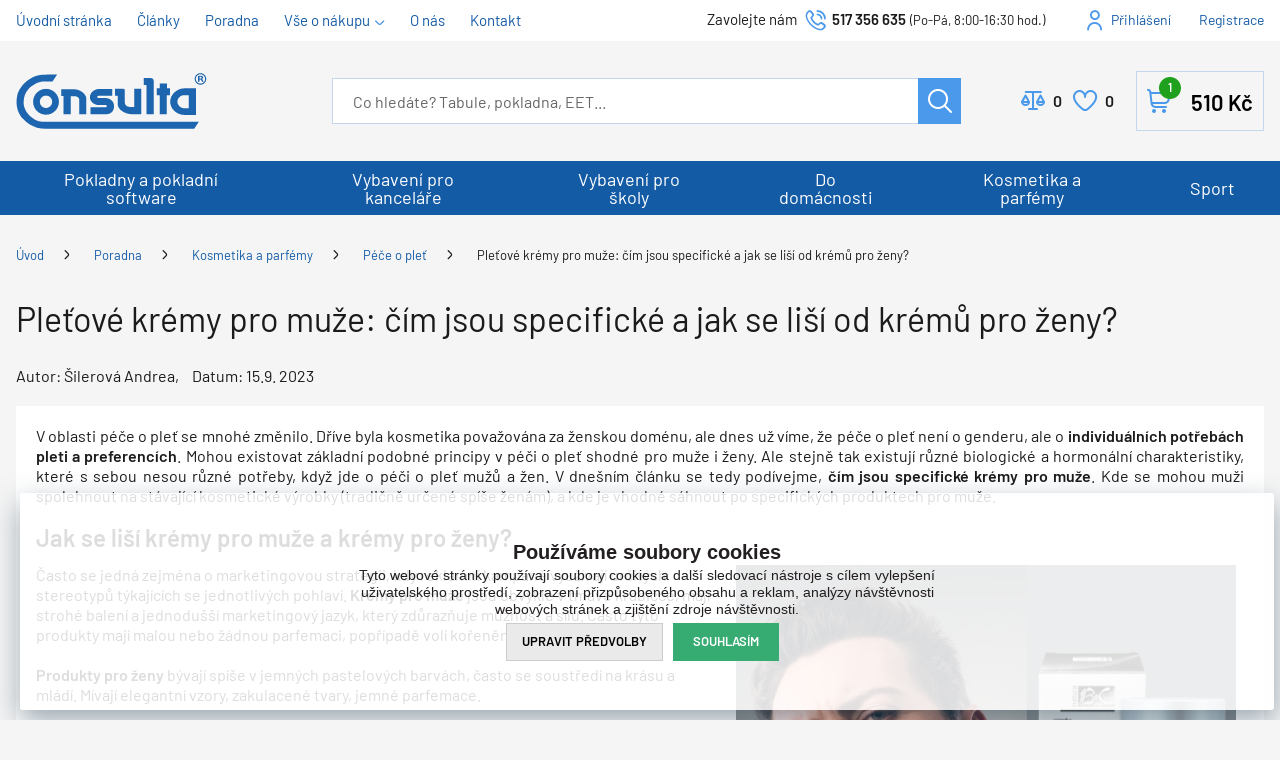

--- FILE ---
content_type: text/html; charset=utf-8
request_url: https://www.consulta.cz/pletove-kremy-pro-muze-cim-jsou-specificke-a-jak-se-lisi-od-kremu-pro-zeny/
body_size: 136002
content:

<!DOCTYPE html>
<html xmlns="http://www.w3.org/1999/xhtml" prefix="og: http://ogp.me/ns#  fb: http://www.facebook.com/2008/fbml" lang="cs">
<head><link href="/Css/Calendar/datepicker.css" rel="stylesheet" type="text/css" />
<meta property="og:image" content="https://www.consulta.cz/ImgGalery/img1/clanky/pece-o-plet/skincare_for_men_240_240.jpg" />
<!-- GA push cookies info -->
<script type='text/javascript'>function gtag(){dataLayer.push(arguments);}
try {  var dataLayer = dataLayer || [];  gtag('consent',  'default',  {     'functionality_storage': 'granted'    , 
'analytics_storage': 'denied'    , 
'ad_user_data': 'denied'    , 
'ad_personalization': 'denied'    , 
'marketing_storage': 'denied'    , 
'personalization_storage': 'denied'    , 
'preference_storage': 'denied' }   );  }  catch (err) { console.log('dataLayer consent.update err'); }  
</script>

<meta http-equiv="Content-Type" content="text/html; charset=utf-8" />
<meta name="title" content="Pleťové krémy pro muže: čím jsou specifické a jak se liší od krémů pro ženy? | Consulta" />
<meta name="description" content="V oblasti péče o pleť se mnohé změnilo. Dříve byla kosmetika považována za ženskou doménu, ale dnes už víme, že péče o pleť není o genderu, ale o individuálních potřebách pleti a preferencích. Mohou e" />
<meta name="keywords" content="krémy pro muže, mužská kosmetika, skincare man" />
<meta name="googlebot" content="snippet,archive"/>
<meta name="revisit-after" content="2 days" />
<meta name="format-detection" content="telephone=no" />
<link rel="preload" href="/Assets/WebDesign/fonts/Barlow-Regular.woff2" as="font" type="font/woff2" crossorigin="anonymous">
<link rel="preload" href="/Assets/WebDesign/fonts/Barlow-SemiBold.woff2" as="font" type="font/woff2" crossorigin="anonymous">
<link rel="preload" href="/Assets/WebDesign/fonts/Svg/icomoon.woff2" as="font" type="font/woff2" crossorigin="anonymous">

<link rel="apple-touch-icon" sizes="180x180" href="/assets/webdesign/favicons/apple-touch-icon.png">
<link rel="icon" type="image/png" sizes="32x32" href="/assets/webdesign/favicons/favicon-32x32.png">
<link rel="icon" type="image/png" sizes="16x16" href="/assets/webdesign/favicons/favicon-16x16.png">
<link rel="manifest" href="/assets/webdesign/favicons/site.webmanifest">
<link rel="mask-icon" href="/assets/webdesign/favicons/safari-pinned-tab.svg" color="#5bbad5">
<link rel="shortcut icon" href="/assets/webdesign/favicons/favicon.ico">
<meta name="msapplication-TileColor" content="#ffffff">
<meta name="msapplication-config" content="/assets/webdesign/favicons/browserconfig.xml">
<meta name="theme-color" content="#ffffff">



<meta name="cache-control" content="no-cache" />

<meta name="viewport" content="width=device-width, initial-scale=1.0" />

<meta name="author" content="Programia s.r.o., e-mail: info@programia.cz" />

<meta property="og:title" content="Pleťové krémy pro muže: čím jsou specifické a jak se liší od krémů pro ženy?" />
<meta property="og:type" content="article" />
<meta property="og:site_name" content="Consulta" />
<meta property="og:url" content="https://www.consulta.cz/pletove-kremy-pro-muze-cim-jsou-specificke-a-jak-se-lisi-od-kremu-pro-zeny/" />
<meta property="og:description" content="V oblasti péče o pleť se mnohé změnilo. Dříve byla kosmetika považována za ženskou doménu, ale dnes už víme, že péče o pleť není o genderu, ale o individuálních potřebách pleti a preferencích. Mohou e"/>


<link rel="shortcut icon" href="/favicon_wwwconsultacz.ico" />
<script>
    var lang = '';
    var currency = "CZK";
    var cultureInfo = "cs-CZ";
    var gCat = 0, gPCat = 0, gAllArticles = 0, gTags = '', gItem = 0, gProducer = 0;
    
</script>

<!-- CSS placeholder -->
<link href="/Css/base.min.css?v=303590" type="text/css" x rel="stylesheet"/>
<link href="/Js/fancyapps/carousel/carousel.min.css?v=303590" type="text/css"  rel="stylesheet"/>
<link href="/Js/fancyapps/carousel/carousel.autoplay.min.css?v=303590" type="text/css"  rel="stylesheet"/>
<link href="/Js/jQuery/OwlCarousel2-2.3.4/assets/owl.carousel.min.css?v=303590" type="text/css" xx rel="stylesheet"/>
<link href="/Js/jQuery/OwlCarousel2-2.3.4/assets/owl.theme.default.min.css?v=303590" type="text/css" xxx rel="stylesheet"/>
<link href="/Assets/WebDesign/css/screen.min.css?v=303590" type="text/css"  rel="stylesheet"/>
<link href="/Js/libman-select2/css/select2.min.css?v=120" type="text/css"  rel="stylesheet"/>
<link href="/Js/libman-jqueryui/themes/smoothness/jquery-ui.min.css?v=303590" type="text/css" xx rel="stylesheet"/>
<link href="/Css/fancybox/jquery.fancybox.v3.5.7.min.css?v=120" type="text/css"  rel="stylesheet"/>
<link href="/Assets/WebDesign/css/screen-article.min.css?v=303590" type="text/css"  rel="stylesheet"/>
<link href="/Assets/WebDesign/css/screen-prod-list.min.css?v=303590" type="text/css"  rel="stylesheet"/>
<link href="/Assets/WebDesign/css/screen-productComparsion.min.css?v=303590" type="text/css"  rel="stylesheet"/>
<link href="/Assets/WebDesign/css/screen-detail.min.css?v=303590" type="text/css"  rel="stylesheet"/>

<!-- JS placeholder -->
<script src="/Js/libman-jquery/jquery.min.js?v=120"   ></script>
<script src="/Js/Classes.min.js?v=303590"   ></script>
<script src="/Js/fancyapps/carousel/carousel.umd.min.js?v=120"   ></script>
<script src="/Js/fancyapps/carousel/carousel.autoplay.umd.min.js?v=120"   ></script>
<script src="/Js/Global.min.js?v=303590"   ></script>
<script src="/Js/jQuery/OwlCarousel2-2.3.4/owl.carousel.min.js?v=120"   ></script>
<script src="/Js/Default.min.js?v=303590" async  ></script>
<script src="/Js/EnhancedEcommerce.min.js?v=303590"   ></script>
<script src="/Assets/WebDesign/site_all.min.js?v=303590"   ></script>
<script src="/Js/libman-select2/js/select2.full.min.js?v=120"   ></script>
<script src="/Js/jquery.fs.stepper.min.js?v=303590"   ></script>
<script>var $h1 = 'empty'; var $title = 'empty'; var hsh = 'AC7EF9B0E187706DAA809D73DC2D964D'; var $h1Orig = 'Pleťové krémy pro muže: čím jsou specifické a jak se liší od krémů pro ženy?'; var $titleOrig = 'Pleťové krémy pro muže: čím jsou specifické a jak se liší od krémů pro ženy?'; var $metaDescOrig = 'V oblasti péče o pleť se mnohé změnilo. Dříve byla kosmetika považována za ženskou doménu, ale dnes už víme, že péče o pleť není o genderu, ale o individuálních potřebách pleti a preferencích. Mohou e'; var $urlOrig = '/pletove-kremy-pro-muze-cim-jsou-specificke-a-jak-se-lisi-od-kremu-pro-zeny/'; </script>




<meta name="robots" content="index, follow" />
<link rel="next" href="https://www.consulta.cz/pletove-kremy-pro-muze-cim-jsou-specificke-a-jak-se-lisi-od-kremu-pro-zeny/p2/">
  <link href="/Assets/WebDesign/cons/css/custc-styles.css" type="text/css" rel="stylesheet"/><!-- Google Tag Manager -->
<script>(function(w,d,s,l,i){w[l]=w[l]||[];w[l].push({'gtm.start':
new Date().getTime(),event:'gtm.js'});var f=d.getElementsByTagName(s)[0],
j=d.createElement(s),dl=l!='dataLayer'?'&l='+l:'';j.async=true;j.src=
'https://www.googletagmanager.com/gtm.js?id='+i+dl;f.parentNode.insertBefore(j,f);
})(window,document,'script','dataLayer','GTM-T6BJH56');</script>
<!-- End Google Tag Manager --><!-- Google Tag Manager (noscript) -->
<noscript><iframe src="https://www.googletagmanager.com/ns.html?id=GTM-T6BJH56"
height="0" width="0" style="display:none;visibility:hidden"></iframe></noscript>
<!-- End Google Tag Manager (noscript) --><title>
	Pleťové krémy pro muže: čím jsou specifické a jak se liší od krémů pro ženy? | Consulta
</title></head>
<body onunload=""  class=' content-1 body-article pa-4930 notlogged client-0 b2c notvatpayer first-visit theme-2  '  >
    <div class="unibody header__top"><div class="content"><div class="row"><div class="column-1">
<!-- Module: ucTextMenu -->

<div class=" nav-collapse">
    <ul id="textMenu">
<li class="mn" data-level="1"><a href="/." class=''>Úvodní stránka</a>
</li>
<li class="mn" data-level="1"><a href="/clanky/" class=''>Články</a>
</li>
<li class="mn" data-level="1"><a href="/poradime-vam/" class=''>Poradna</a>
</li>
<li class="pl has-submenu" data-level="1"><a href="/doprava-zdarma/" class=''>Vše o nákupu</a>
<ul class="sub-menu">
<li class="mn" data-level="2"><a href="/darkove-poukazy/" class=''>Dárkové poukazy</a>
</li>
<li class="mn" data-level="2"><a href="/obchodni-podminky-eshopu/" class=''>Obchodní podmínky</a>
</li>
<li class="mn" data-level="2"><a href="/doprava-zdarma/" class=''>Doprava a platba</a>
</li>
<li class="mn" data-level="2"><a href="/nakupni-podminky/" class=''>Nákupní podmínky</a>
</li>
<li class="mn" data-level="2"><a href="/odstoupeni-od-smlouvy/" class=''>Odstoupení od smlouvy</a>
</li>
</ul>
</li>
<li class="mn" data-level="1"><a href="/o-firme/" class=''>O nás</a>
</li>
<li class="mn" data-level="1"><a href="/kontakt/" class=''>Kontakt</a>
</li>
</ul>

</div></div>
<div class="column-2">
<!-- Module: ucHtmlFreeBlock_1 -->

<div id="freeBlock1">
	
    <div class="header__mid--text">
<label>Zavolejte nám </label><a class="text-phone" href="tel:517356635">517 356 635</a><span class="text-openH">(Po-Pá, 8:00-16:30 hod.)</span></div>

</div>

<!-- Module: ucLoginBoxLite -->


    <div id="LoginLite" class="">
        <a class="linkLoginForm-1" href="#frmLoginForm" id="linkLoginForm" rel="nofollow">Přihlášení</a>

        <a class="linkLoginForm-2" href="/registrace/" rel="nofollow">Registrace</a>

    </div>
    <div style="display: none" id="frmLoginFormWrap">
        <div id="frmLoginForm">

          <div class="loginFormBox">
          
            <div class="loginFormBoxL">

	            
	            <h4 class="title">Přihlášení</h4>

            	
                <form method="post" id="frmExternalLogin">
                    
                        <button type="submit" class="btn btn-default btn-facebook" name="provider" value="Facebook" title="Facebook">
                          <span class="icon--svg">
<svg xmlns="https://www.w3.org/2000/svg" width="9.319" height="20"><path fill="#3b5998" d="M6.199 20H2.065V10H-.001V6.553h2.066v-2.07C2.064 1.672 3.23 0 6.542 0h2.757v3.447H7.576c-1.289 0-1.374.482-1.374 1.381l-.003 1.725h3.119L8.953 10H6.199v10z"/></svg>
                          </span>
                  		</button>
                    
                        <button type="submit" class="btn btn-default btn-google" name="provider" value="Google" title="Google">
                          <span class="icon--svg">
<svg xmlns="https://www.w3.org/2000/svg" width="20" height="20"><g fill-rule="evenodd"><path fill="#4285f4" d="M19.6 10.227a11.49 11.49 0 0 0-.182-2.045H10v3.868h5.382a4.6 4.6 0 0 1-2 3.018v2.509h3.232a9.753 9.753 0 0 0 2.986-7.35z"/><path fill="#34a853" d="M10 20a9.547 9.547 0 0 0 6.618-2.423l-3.232-2.509a6.033 6.033 0 0 1-8.98-3.168H1.063v2.59A10 10 0 0 0 10 20z" data-name="Shape"/><path fill="#fbbc05" d="M4.4 11.9a5.912 5.912 0 0 1 0-3.8V5.509H1.064a10.013 10.013 0 0 0 0 8.982L4.4 11.9z" data-name="Shape"/><path fill="#ea4335" d="M10 3.977a5.4 5.4 0 0 1 3.823 1.5L16.691 2.6A9.61 9.61 0 0 0 10 0a10 10 0 0 0-8.937 5.509L4.406 8.1a5.96 5.96 0 0 1 5.6-4.123z" data-name="Shape"/><path fill="none" d="M0 0h20v20H0z" data-name="Shape"/></g></svg>
                          </span>
                  		</button>
                    
                        <button type="submit" class="btn btn-default btn-seznamcz" name="provider" value="SeznamCZ" title="Seznam.cz">
                          <span class="icon--svg">
<svg xmlns="https://www.w3.org/2000/svg" width="20" height="20"><path d="M13.7575.02125c-.13875063.0475-.51875.495-3.555 1.07875-.55875038.09-1.1125.19625-1.665.31625-.36625037.0775-.73125.15-1.09125.2425-.3325.08375-.675.15875-1.0000005.26375-.31499987.1-.625.20375-.93500025.3225-.6038585.23557012-1.16536075.56782787-1.66249987.98375-.30592226.25178188-.58152463.53829163-.82125.85375a6.04866778 6.04866778 0 0 0-.44125.71750025c-.125.23749975-.21249988.51999975-.215.79249975-.00375.8025.50124987 1.475 1.08499987 1.975.19124988.1625.395.3125.60124987.45624962C4.67981462 8.450408 5.3347525 8.827405 6.016249 9.1512495c.69999975.33500012 1.40375025.65625012 2.11624975.9625005.675.28875 1.36250025.53375 2.05875.76624938l.60125.19999937c.63125.21000125 1.275.40500125 1.9.63375.38875.14125.80375.27500125 1.19250125.45125.405.18375125.825.3675 1.18124938.63125062.23749937.17500063.44499937.39250063.59749937.64625063.15.24999937.2425.53625.25.82875.00875.28-.0725.55375-.2225.79125-.39125.615-1.07125125 1.035-1.7275 1.31375-.98000125.41749875-1.98375.7775-3.00625 1.08-.5825.17125-1.16375.3425-1.75000037.49625-.59000013.15375125-1.19000013.31625125-1.78499963.46625125-.59198625.14797625-1.18603375.28627875-1.78250037.41499875-.54266163.116865-1.08912175.23279375-1.6325.34625125-.425.09375-.85125.18625-1.28.2775-.4875.10875-.97375.2125-1.46.31999937-.14124988.03124938-.28249995.06999938-.425.10125063-.125.03-.59749997.14-.24624998.11875.48625003-.0275 1.78624998-.14125 4.56250035-.515 1.00749962-.16749875 2.01749962-.3125 3.025-.4775 1.25635375-.20364125 2.50514625-.45215375 3.74375-.74499875.58937125-.1352075 1.17314875-.29366 1.74999937-.475.97375063-.30500125 2.53625063-.84125125 2.90500063-1.0025 1.4125-.62250125 2.29375-1.09125125 2.75249937-2.2075.16172938-.4008325.22392063-.83488375.18125063-1.265-.04809625-.3951475-.1774775-.77605625-.38-1.11875-.20281625-.31796875-.44987875-.60543875-.73375-.85374875a7.98757986 7.98757986 0 0 0-1.71125-1.17750125c-.17505875-.0919525-.35264-.17907662-.5325-.26125-.53427125-.24986562-1.08223875-.46938825-1.64125-.6575-.8475-.29125-1.7075-.5525-2.56-.8325-.482255-.15608413-.9576575-.33248288-1.425-.52874963-.19746-.08277162-.39255875-.17115-.58500025-.26499987-.22581525-.1106055-.44683937-.23070925-.66250038-.36000013-.26750024-.16250037-.70500012-.44250037-.5825-.82125037.08499976-.27125.3775-.37625.61749988-.47375.22125013-.09.4562495-.15375.6862495-.21375.70375-.18125 1.42375-.305 2.13375-.4575.20875-.04375.4175-.09.62625-.13875.55500125-.13000037 1.125-.22875037 1.65375-.44000025.45500125-.17874975 1.0375-.46624975 1.20625063-.96625.24374937-.73000013-.03250063-1.51875-.42999938-2.135-.14375-.22-.29125-.4375-.44375-.65374994-.20875-.29375002-.43875-.57-.66499938-.85000001-.10125062-.12625-.22500062-.11625-.32999937-.08375V.02125z" fill="#C00"/></svg>
                          </span>
                   	    </button>
                    
                </form>

                <p class="loginFormBox__text">
                	nebo
                </p>
            
              
            <form action="#" method="post" id="hsLogForm" onsubmit="return checkLoginForm();">
              
                <table class="loginFormBox__table">
                    <tr id="logFailMess">
                        <td colspan="2"></td>
                    </tr>
                    <tr>
                        <td>
                            E-mail
                        </td>
                        <td>
                            <input type="text" value="" name="logEmail" tabindex="1"  />
                        </td>
                    </tr>
                    <tr>
                        <td>
                            Heslo
                        </td>
                        <td>
                            <input type="password" value="" name="logPass" tabindex="2"  />
                        </td>
                    </tr>
                    
                    <tr>
                        <td colspan="2">
                            <a class='link' href="/zapomenute-heslo/">Zapoměli jste heslo?</a>
                              <button class="btn" type="submit" tabindex="3" value="1" name="logAdd" >Přihlásit</button>
                        </td>
                    </tr>
                </table>
            </form>
              
          </div>     
          
          <div class="loginFormBoxR">
            <h4 class="title">Nemáte ještě účet?<br>Registrujte se</h4>
            <ul class="loginFormBox__info">
              <li>Nemusíte dokola vyplňovat adresy</li>
              <li>Nákup je jednodušší a rychlejší</li>
              <li>Uvidíte přehled všech objednávek</li>
              <li>Snadno si změníte svoje osobní údaje</li>
            </ul>  
            <p class="loginFormBox__link"><a href="/registrace/" rel="nofollow">Registrujte se</a></p>
          </div>  
          
          </div>  
            


            
                <ul class="addLinks">
                     <li class='li-r'><a href="/registrace/" rel="nofollow">Registrujte se</a></li>  <li class='li-lp'><a href="/zapomenute-heslo/" rel="nofollow">Zapomněli jste heslo?</a></li>  
                </ul>
            
          
        </div>
    </div>
</div>
</div></div></div><div class="unibody header__mid"><div class="content"><div class="row">
<!-- Module: ucHeadWeb -->
<a class="header__mid--logo" href="/"><img src="/ImgGalery/Img1/Loga/logo-v1.svg" alt="Consulta" title="Consulta"></a>
<div id="freeBlock1-basket">
<div class="header__mid--text">
<label>Zavolejte nám </label><a class="text-phone" href="tel:517356635">517 356 635</a><span class="text-openH">(Po-Pá, 8:00-16:30 hod.)</span></div>
</div>
<a class="linkLoginForm-1" href="#frmLoginForm" rel="nofollow">Přihlášení</a>
<!-- Module: ucSearchBox -->
<div id="SearchBox"   >
    <div class="title">Vyhledávání</div>
    <form action="/" method="get" id="SearchForm" >
        
        <input type="text" class="searchInput" placeholder="Co hledáte? Tabule, pokladna, EET..." onfocus="SrchInp(this,1,'Co hledáte? Tabule, pokladna, EET...')" onblur="SrchInp(this,0,'Co hledáte? Tabule, pokladna, EET...')" name="search" value="" id="searchId" onkeyup="goWhisperer(event);" aria-labelledby="searchButt" autocomplete="off" /><div id="Whisperer"></div>
		    <button class="btn btn-search" type="submit" value="Hledat" id="searchButt" title="Minimální délka hledaného řetězce je 3 znaky." >Hledat</button>
        
    </form>
</div>
<!-- Module: ucCommodityFavoritesBar -->

<div class="commodity-comparison-bar">
	
    <a class="comparison-toggle link" href="javascript: ShowCommodityComparison(false);">
        Porovnat
        <span class="comparison-count"></span>
    </a>

    <script>
        var _settingsMaximumCommodity = 12;
    </script>

</div>



<section class="favoriteBox commodity-favorites-bar " id="CommodityFavoritesBar">
	
    <h2 class="title favoriteBox-link"><a href="#" class="favorites-toggle" rel="nofollow">Oblíbené</a></h2>
    <a href="#" class="favorites-toggle link" rel="nofollow">
        <strong class="count"><span>0</span></strong>
    </a>

    <div class="favorites-content">
		
        <div class="favorites-title">
            <h2 class="title">Oblíbené produkty:</h2>
            <span class="count">0</span>
            
        </div>
		
      	<ul class='favorites-items'><li><p class='alert alert-info'>Nemáte žádné oblíbené produkty.</p></li></ul>
  		

        
        
        
	</div>

</section>


<!-- Module: ucBasketBoxLite-->
<div class="hasItems" id="basketBoxLite" data-item="1" data-contractor="0">
	
    
    

    <a class="bb_inner--link" href="/basket-1/" rel="nofollow" >Košík
    
    <strong class="bb_inner--price">
        510 <small>Kč</small>
    </strong>
    
    <span class="bb_inner--count">
        1
        <label> položku za</label>
    </span>
  </a>
    
    
    
    <div id="ctl08_basketBoxContent" class="basketBox-content" style="display: none">
        
        
 		
      

        <ul class="basket-items">

            <li class='row-commodity'><div class="spc">  <a href="/penco-iontovy-napoj-ionogen-pomeranc-1000-ml/" class="image" ><img src="/penco-iontovy-napoj-ionogen-pomeranc-1000-ml-img-pe-iono1000po-fd-0.jpg" alt="PENCO Iontový nápoj IONOGEN - pomeranč - 1000 ml" /></a>  <a href="/penco-iontovy-napoj-ionogen-pomeranc-1000-ml/" class="name" >PENCO Iontový nápoj IONOGEN - pomeranč - 1000 ml </a><form method='post' action='#'><input type="text" name="count" value="1" class="inp_count spinbutton" onkeypress="return KeyNum(event)" min="1" /><input type='hidden' name='countchange' value='1'/><input type='hidden' name='package' value='0'/><input type='hidden' name='minAmount' value='1,000'/><input type='hidden' name='addbasket' value='1'/><input type='hidden' name='idBasketItem' value='1548399'/><input type='hidden' name='multiple' value='False'/><input type='hidden' name='iditem' value='7240'/><input type='hidden' name='code' value='PE-IONO1000PO'/><input type='hidden' name='name' value='PENCO Iontový nápoj IONOGEN - pomeranč - 1000 ml'/><input type='hidden' name='attribute' value=''/><input type='hidden' name='CustomUnit' value='0'/><input type='hidden' name='idContractor' value='0'/><button type='submit' name='update' value='1'>Změnit</button><button type='submit' name='delete' value='1' class='del-commodity-boxlite' data-id='7240' data-code='PE-IONO1000PO' data-idunit='1' data-contractor='0' data-attribute=''  onclick="return confirm('Opravdu si přejete smazat vybranou položku?');">Smazat</button><input type='hidden' name='unit' value='1'/><span class='unit'>ks</span></form>  <span class="price-with-vat" >510 <small>Kč</small>  </span><p class="avail" ><span class="avail--1">Poslední 1 ks </span></p><p class="avail_dater"><span class='dater_simple_text'>Odešleme</span><span class='date'> 3.11.2025</span></p></div></li>
            <span class="full-price" ><span class="title">Celkem za zboží: </span>510 <small>Kč</small>  </span>
        </ul>
      
              
<!-- Module: ucDeliveryLimitFree -->


<div class="basket-delivery-limit">
		

    <div class="delivery-free-text">
			<p class='basket-delivery-limit__del-limit'>Nakupte ještě za <strong>490 <small>Kč</small> <small></small></strong> a máte dopravu <span>ZDARMA</span>.</p>
		</div>

    <div class="basket-delivery-limit__progress">
			
        <span class="progress-bar progress-bar" style="width: 51%"></span>
    
		</div>

    <div class="info-prices hidden">
			
        <span class="price-from hidden">0 <small>Kč</small></span>
        <span class="price-to hidden">1 000 <small>Kč</small></span>
    
		</div>
    

	</div>
      
        <div class="basket-actions">
            <a href="/basket-1/" class="show-basket" rel="nofollow" >Přejít do košíku</a>
        </div>


    </div>
    
    

</div>


<script>$(document).ready(function(){
	$('.show-basket').addClass('btn');
	$(".basket-items li.row-commodity").each(function(i)
		{
		  var count = $(this).find('input[name=count]').val();
		  var text = $(this).find('a.name').text();
		  var unit = $(this).find('span.unit').text()
		  $(this).find('a.name').html('<span class="count">' + count + ' ' + unit + '  </span>' + text);
		 });
	$('.basket-items .price-with-vat').each(function(){
	var priceText = $(this).text();
	$(this).insertAfter($(this).next('.avail'));
	$(this).replaceWith($('<strong class="price-with-vat">' + priceText  + '</strong >'));
	});
	
	$('button[name=delete]').addClass('delcommodityrow');
	$('.basketBox-content div.basket-delivery-limit.custom-ascx').insertAfter('.basket-items')
});
	
BasketBoxDelConfirm(); </script>

</div></div></div><div class="unibody header__bot"><div class="content"><div class="row">
<!-- Module: ucCategoryTreeHorizontal|107 -->
<div class="CategoryTreeHorizontal category-c "><a class="menu-link" href="#menu">Menu</a><div id="menu" class="catmenu-wrap"> <ul class='categoryTree' data-level='1'> <li class=' pl has-submenu  level-1 first tree-close ' data-id='660' data-lvl='1' > <a href='/hledam-eet-pokladni-system-nebo-pokladnu/' >   Pokladny a pokladní software</a>  <ul class='sub-menu' >  <li class=' pl has-submenu  level-2 level2  tree-close ' data-id='678' data-lvl='2' > <a href='/eet-pokladny-a-software-pro-kamenny-obchod-nebo-stanek/' > <span class="img" ><img loading='lazy' class='img' src="/Imgp.ashx?co=/ImgGalery/Img1/eshop_categories/tn_obrazek_396.jpg&amp;fd=dynamic102|65|1|White&amp;pa=1" alt="Kamenný obchod, stánek" /></span> <span class="name" > Kamenný obchod, stánek</span></a>  <ul class='sub-menu' >  <li class='mn level-3 level2 ' data-id='680' data-lvl='3' > <a href='/dotykova-eet-pokladna-pro-kamenny-obchod-a-stanek/' >   Dotyková pokladna</a>  </li> <li class='mn level-3 level2 ' data-id='681' data-lvl='3' > <a href='/samostatny-eet-software-pro-kamenny-obchod-a-stanek/' >   Pouze software</a>  </li> <li class='mn level-3 level2 ' data-id='679' data-lvl='3' > <a href='/tlacitkova-eet-pokladna-pro-kamenny-obchod-a-stanek/' >   Tlačítková pokladna</a>  </li> <li class='show-all'><a href="/eet-pokladny-a-software-pro-kamenny-obchod-nebo-stanek/">Zobrazit vše</a></li>  </ul> </li> <li class=' pl has-submenu  level-2 level2  tree-close ' data-id='662' data-lvl='2' > <a href='/eet-pokladny-pro-bistro-bar-restauraci-bez-stolu/' > <span class="img" ><img loading='lazy' class='img' src="/Imgp.ashx?co=/ImgGalery/Img1/eshop_categories/tn_obrazek_398.jpg&amp;fd=dynamic102|65|1|White&amp;pa=1" alt="Bistro, bar, restaurace bez stolů" /></span> <span class="name" > Bistro, bar, restaurace bez stolů</span></a>  <ul class='sub-menu' >  <li class='mn level-3 level2 ' data-id='664' data-lvl='3' > <a href='/dotykova-eet-pokladna/' >   Dotyková pokladna</a>  </li> <li class='mn level-3 level2 ' data-id='665' data-lvl='3' > <a href='/samostatny-eet-software-bitro-bar-restarace-bez-stolu/' >   Pouze software</a>  </li> <li class='mn level-3 level2 ' data-id='663' data-lvl='3' > <a href='/tlacitkova-eet-pokladna/' >   Tlačítková pokladna</a>  </li> <li class='show-all'><a href="/eet-pokladny-pro-bistro-bar-restauraci-bez-stolu/">Zobrazit vše</a></li>  </ul> </li> <li class=' pl has-submenu  level-2 level2  tree-close ' data-id='674' data-lvl='2' > <a href='/eet-pokladny-a-software-pro-sluzby-a-remesla/' > <span class="img" ><img loading='lazy' class='img' src="/Imgp.ashx?co=/ImgGalery/Img1/eshop_categories/tn_obrazek_394.jpg&amp;fd=dynamic102|65|1|White&amp;pa=1" alt="Služby, řemesla" /></span> <span class="name" > Služby, řemesla</span></a>  <ul class='sub-menu' >  <li class='mn level-3 level2 ' data-id='676' data-lvl='3' > <a href='/dotykova-eet-pokladna-pro-sluzby-a-remesla/' >   Dotyková pokladna</a>  </li> <li class='mn level-3 level2 ' data-id='677' data-lvl='3' > <a href='/samostatny-eet-software-pro-sluzby-a-remesla/' >   Pouze software</a>  </li> <li class='mn level-3 level2 ' data-id='675' data-lvl='3' > <a href='/tlacitkova-eet-pokladna-pro-sluzby-a-remesla/' >   Tlačítková pokladna</a>  </li> <li class='show-all'><a href="/eet-pokladny-a-software-pro-sluzby-a-remesla/">Zobrazit vše</a></li>  </ul> </li> <li class=' pl has-submenu  level-2 level2  tree-close ' data-id='682' data-lvl='2' > <a href='/eet-pokladny-a-software-pro-velky-obchod-nebo-obchodni-retezec/' > <span class="img" ><img loading='lazy' class='img' src="/Imgp.ashx?co=/ImgGalery/Img1/eshop_categories/tn_obrazek_400.jpg&amp;fd=dynamic102|65|1|White&amp;pa=1" alt="Velký obchod, obchodní řetězec" /></span> <span class="name" > Velký obchod, obchodní řetězec</span></a>  <ul class='sub-menu' >  <li class='mn level-3 level2 ' data-id='684' data-lvl='3' > <a href='/dotykova-eet-pokladna-pro-velky-obchod-a-obchodni-retezec/' >   Dotyková pokladna</a>  </li> <li class='mn level-3 level2 ' data-id='685' data-lvl='3' > <a href='/samostatny-eet-software-velky-obchod-a-obchodni-retezec/' >   Pouze software</a>  </li> <li class='mn level-3 level2 ' data-id='683' data-lvl='3' > <a href='/tlacitkova-eet-pokladna-pro-velky-obchod-a-obchodni-retezec/' >   Tlačítková pokladna</a>  </li> <li class='show-all'><a href="/eet-pokladny-a-software-pro-velky-obchod-nebo-obchodni-retezec/">Zobrazit vše</a></li>  </ul> </li> <li class=' pl has-submenu  level-2 level2  tree-close ' data-id='666' data-lvl='2' > <a href='/eet-pokladny-pro-restaurace-se-stoly-a-zahradkou/' > <span class="img" ><img loading='lazy' class='img' src="/Imgp.ashx?co=/ImgGalery/Img1/eshop_categories/tn_obrazek_404.jpg&amp;fd=dynamic102|65|1|White&amp;pa=1" alt="Restaurace se stoly a zahrádkou" /></span> <span class="name" > Restaurace se stoly a zahrádkou</span></a>  <ul class='sub-menu' >  <li class='mn level-3 level2 ' data-id='668' data-lvl='3' > <a href='/dotykova-eet-pokladna-pro-restauraci-se-stoly-a-zahradkou/' >   Dotyková pokladna</a>  </li> <li class='mn level-3 level2 ' data-id='669' data-lvl='3' > <a href='/samostatny-eet-software/' >   Pouze software</a>  </li> <li class='mn level-3 level2 ' data-id='667' data-lvl='3' > <a href='/tlacitkova-eet-pokladna-pro-restaurace-se-stoly-a-zahradkou/' >   Tlačítková pokladna</a>  </li> <li class='show-all'><a href="/eet-pokladny-pro-restaurace-se-stoly-a-zahradkou/">Zobrazit vše</a></li>  </ul> </li> <li class=' pl has-submenu  level-2 level2  tree-close ' data-id='670' data-lvl='2' > <a href='/eet-pokladny-a-software-pro-hotel-nebo-velkou-restauraci/' > <span class="img" ><img loading='lazy' class='img' src="/Imgp.ashx?co=/ImgGalery/Img1/eshop_categories/tn_obrazek_402.jpg&amp;fd=dynamic102|65|1|White&amp;pa=1" alt="Hotel, velká restaurace" /></span> <span class="name" > Hotel, velká restaurace</span></a>  <ul class='sub-menu' >  <li class='mn level-3 level2 ' data-id='672' data-lvl='3' > <a href='/dotykova-eet-pokladna-pro-hotel-a-velkou-restauraci/' >   Dotyková pokladna</a>  </li> <li class='mn level-3 level2 ' data-id='673' data-lvl='3' > <a href='/samostatny-eet-software-pro-hotel-a-velkou-restauraci/' >   Pouze software</a>  </li> <li class='mn level-3 level2 ' data-id='671' data-lvl='3' > <a href='/tlacitkova-eet-pokladna-pro-hotel-a-velkou-restauraci/' >   Tlačítková pokladna</a>  </li> <li class='show-all'><a href="/eet-pokladny-a-software-pro-hotel-nebo-velkou-restauraci/">Zobrazit vše</a></li>  </ul> </li> <li class=' pl has-submenu  level-2 level2  tree-close ' data-id='696' data-lvl='2' > <a href='/pokladnu-mam-chci-software-pro-eet-nastaveni-nebo-pro-rozsireni-pokladny/' > <span class="img" ><img loading='lazy' class='img' src="/Imgp.ashx?co=/ImgGalery/Img1/eshop_categories/tn_obrazek_392.png&amp;fd=dynamic102|65|1|White&amp;pa=1" alt="Pokladnu mám, chci software" /></span> <span class="name" > Pokladnu mám, chci software</span></a>  <ul class='sub-menu' >  <li class=' pl has-submenu  level-3 level2  tree-close ' data-id='697' data-lvl='3' > <a href='/software-conto-prodejni-aplikace-pro-restaurace-a-obchody/' >   Software Conto</a>  </li> <li class='mn level-3 level2 ' data-id='703' data-lvl='3' > <a href='/software-conto-mobile/' >   Software Conto Mobile</a>  </li> <li class='mn level-3 level2 ' data-id='704' data-lvl='3' > <a href='/software-conto-sklad/' >   Software Conto Sklad</a>  </li> <li class='mn level-3 level2 ' data-id='706' data-lvl='3' > <a href='/software-pro-pokladny-a-pos/' >   Software pro pokladny a POS</a>  </li> <li class='show-all'><a href="/pokladnu-mam-chci-software-pro-eet-nastaveni-nebo-pro-rozsireni-pokladny/">Zobrazit vše</a></li>  </ul> </li> <li class=' pl has-submenu  level-2 level2  tree-close ' data-id='707' data-lvl='2' > <a href='/eet-software-mam-chci-kvalitni-zarizeni/' > <span class="img" ><img loading='lazy' class='img' src="/Imgp.ashx?co=/ImgGalery/Img1/eshop_categories/tn_obrazek_420.jpg&amp;fd=dynamic102|65|1|White&amp;pa=1" alt="Software mám, chci zařízení" /></span> <span class="name" > Software mám, chci zařízení</span></a>  <ul class='sub-menu' >  <li class='mn level-3 level2 ' data-id='708' data-lvl='3' > <a href='/pos-system-bez-software/' >   POS systém bez software</a>  </li> <li class='show-all'><a href="/eet-software-mam-chci-kvalitni-zarizeni/">Zobrazit vše</a></li>  </ul> </li> <li class=' pl has-submenu  level-2 level2  tree-close ' data-id='687' data-lvl='2' > <a href='/mobilni-cisnik-pro-eet-pokladny-a-software/' > <span class="img" ><img loading='lazy' class='img' src="/Imgp.ashx?co=/ImgGalery/Img1/eshop_categories/tn_obrazek_71_5a829e125ad79.png&amp;fd=dynamic102|65|1|White&amp;pa=1" alt="Mobilní číšník" /></span> <span class="name" > Mobilní číšník</span></a>  <ul class='sub-menu' >  <li class='mn level-3 level2 ' data-id='688' data-lvl='3' > <a href='/mobilni-cisnik-conto-order-pro-android/' >   Conto Order Android</a>  </li> <li class='show-all'><a href="/mobilni-cisnik-pro-eet-pokladny-a-software/">Zobrazit vše</a></li>  </ul> </li> <li class='mn level-2 level2 ' data-id='686' data-lvl='2' > <a href='/platebni-terminal-propojitelny-s-eet-pokladnami-nebo-software/' > <span class="img" ><img loading='lazy' class='img' src="/Imgp.ashx?co=/ImgGalery/Img1/eshop_categories/tn_obrazek_424.png&amp;fd=dynamic102|65|1|White&amp;pa=1" alt="Platební terminál" /></span> <span class="name" > Platební terminál</span></a>  </li> <li class=' pl has-submenu  level-2 level2  tree-close ' data-id='691' data-lvl='2' > <a href='/obchodni-vahy-pro-eet-pokladny-a-pokladni-software/' > <span class="img" ><img loading='lazy' class='img' src="/Imgp.ashx?co=/ImgGalery/Img1/eshop_categories/tn_obrazek_422.png&amp;fd=dynamic102|65|1|White&amp;pa=1" alt="Obchodní váha" /></span> <span class="name" > Obchodní váha</span></a>  <ul class='sub-menu' >  <li class='mn level-3 level2 ' data-id='692' data-lvl='3' > <a href='/obchodni-vahy-bez-pripojeni/' >   Obchodní váha bez připojení</a>  </li> <li class='mn level-3 level2 ' data-id='693' data-lvl='3' > <a href='/systemova-vaha/' >   Systémová váha</a>  </li> <li class='mn level-3 level2 ' data-id='694' data-lvl='3' > <a href='/systemova-vahy-s-tiskem/' >   Systémová váha s tiskem</a>  </li> <li class='show-all'><a href="/obchodni-vahy-pro-eet-pokladny-a-pokladni-software/">Zobrazit vše</a></li>  </ul> </li> <li class=' pl has-submenu  level-2 level2  tree-close ' data-id='709' data-lvl='2' > <a href='/prislusenstvi-spotrebni-material-a-nahradni-dily-pro-eet-pokladny/' > <span class="img" ><img loading='lazy' class='img' src="/Imgp.ashx?co=/ImgGalery/Img1/eshop_categories/tn_obrazek_320_5a829c37c2ae7.png&amp;fd=dynamic102|65|1|White&amp;pa=1" alt="Příslušenství, spotřební materiál a náhradní díly" /></span> <span class="name" > Příslušenství, spotřební materiál a náhradní díly</span></a>  <ul class='sub-menu' >  <li class='mn level-3 level2 ' data-id='718' data-lvl='3' > <a href='/ctecka-carovych-kodu-ean/' >   Čtečka čárových kódů EAN</a>  </li> <li class='mn level-3 level2 ' data-id='719' data-lvl='3' > <a href='/ctecka-magnetickych-karet-a-klicu-dallas/' >   Čtečka magnetických karet a klíčů Dallas</a>  </li> <li class='mn level-3 level2 ' data-id='734' data-lvl='3' > <a href='/dalsi-prodejni-misto/' >   Další prodejní místo</a>  </li> <li class='mn level-3 level2 ' data-id='720' data-lvl='3' > <a href='/externi-displej/' >   Externí displej</a>  </li> <li class='mn level-3 level2 ' data-id='735' data-lvl='3' > <a href='/kabel-redukce-adapter/' >   Kabel, redukce, adaptér</a>  </li> <li class=' pl has-submenu  level-3 level2  tree-close ' data-id='726' data-lvl='3' > <a href='/mobilni-cisnik/' >   Mobilní číšník</a>  </li> <li class=' pl has-submenu  level-3 level2  tree-close ' data-id='737' data-lvl='3' > <a href='/nahradni-dily/' >   Náhradní díly</a>  </li> <li class=' pl has-submenu  level-3 level2  tree-close ' data-id='721' data-lvl='3' > <a href='/obchodni-vaha/' >   Obchodní váha</a>  </li> <li class='mn level-3 level2 ' data-id='736' data-lvl='3' > <a href='/ostatni-prislusenstvi/' >   Ostatní příslušenství</a>  </li> <li class=' pl has-submenu  level-3 level2  tree-close ' data-id='730' data-lvl='3' > <a href='/platebni-terminal/' >   Platební terminál</a>  </li> <li class='mn level-3 level2 ' data-id='716' data-lvl='3' > <a href='/pokladni-zasuvka/' >   Pokladní zásuvka</a>  </li> <li class='mn level-3 level2 ' data-id='889' data-lvl='3' > <a href='/programovatelne-klavesnice-pro-pos/' >   Programovatelné klávesnice pro POS</a>  </li> <li class='mn level-3 level2 ' data-id='890' data-lvl='3' > <a href='/programovatelne-klavesnice-pro-pos-1/' >   Programovatelné klávesnice pro POS</a>  </li> <li class='mn level-3 level2 ' data-id='732' data-lvl='3' > <a href='/skladovy-software/' >   Skladový software</a>  </li> <li class=' pl has-submenu  level-3 level2  tree-close ' data-id='710' data-lvl='3' > <a href='/spotrebni-material/' >   Spotřební materiál</a>  </li> <li class='mn level-3 level2 ' data-id='717' data-lvl='3' > <a href='/tiskarna/' >   Tiskárna</a>  </li> <li class='show-all'><a href="/prislusenstvi-spotrebni-material-a-nahradni-dily-pro-eet-pokladny/">Zobrazit vše</a></li>  </ul> </li> <li class='show-all'><a href="/hledam-eet-pokladni-system-nebo-pokladnu/">Zobrazit vše</a></li>  </ul> </li> <li class=' pl has-submenu  level-1 tree-close ' data-id='643' data-lvl='1' > <a href='/vybaveni-pro-kazdy-typ-kancelare/' >   Vybavení pro kanceláře</a>  <ul class='sub-menu' >  <li class=' pl has-submenu  level-2 level2  tree-close ' data-id='926' data-lvl='2' > <a href='/ergonomie-a-zdrave-sezeni/' > <span class="img" ><img loading='lazy' class='img' src="/Imgp.ashx?co=/imggalery/img1/eshop_categories/ergonomie-pri-praci.jpg&amp;fd=dynamic102|65|1|White&amp;pa=1" alt="Ergonomie a zdravé sezení" /></span> <span class="name" > Ergonomie a zdravé sezení</span></a>  <ul class='sub-menu' >  <li class='mn level-3 level2 ' data-id='927' data-lvl='3' > <a href='/drzaky-na-monitory/' >   Držáky na monitory</a>  </li> <li class='mn level-3 level2 ' data-id='928' data-lvl='3' > <a href='/podlozky-pod-nohy/' >   Podložky pod nohy</a>  </li> <li class='mn level-3 level2 ' data-id='929' data-lvl='3' > <a href='/podlozky-pod-zidle/' >   Podložky pod židle</a>  </li> <li class='mn level-3 level2 ' data-id='930' data-lvl='3' > <a href='/stojany-pod-pocitac-a-tiskarnu/' >   Stojany pod počítač a tiskárnu</a>  </li> <li class='show-all'><a href="/ergonomie-a-zdrave-sezeni/">Zobrazit vše</a></li>  </ul> </li> <li class=' pl has-submenu  level-2 level2  tree-close ' data-id='921' data-lvl='2' > <a href='/kancelarska-technika/' > <span class="img" ><img loading='lazy' class='img' src="/Imgp.ashx?co=/imggalery/img1/eshop_categories/kancelarska-technika-2.jpg&amp;fd=dynamic102|65|1|White&amp;pa=1" alt="Kancelářská technika" /></span> <span class="name" > Kancelářská technika</span></a>  <ul class='sub-menu' >  <li class='mn level-3 level2 ' data-id='922' data-lvl='3' > <a href='/cistici-prostredky-do-kancelare/' >   Čistící prostředky do kanceláře</a>  </li> <li class='mn level-3 level2 ' data-id='923' data-lvl='3' > <a href='/cisticky-vzduchu/' >   Čističky vzduchu</a>  </li> <li class=' pl has-submenu  level-3 level2  tree-close ' data-id='924' data-lvl='3' > <a href='/rezacky/' >   Řezačky</a>  </li> <li class=' pl has-submenu  level-3 level2  tree-close ' data-id='925' data-lvl='3' > <a href='/skartovace/' >   Skartovače</a>  </li> <li class=' pl has-submenu  level-3 level2  tree-close ' data-id='972' data-lvl='3' > <a href='/krouzkove-vazace/' >   Kroužkové vazače</a>  </li> <li class='mn level-3 level2 ' data-id='453' data-lvl='3' > <a href='/psaci-stroje-elektricke-a-prislusenstvi/' >   Psací stroje</a>  </li> <li class='show-all'><a href="/kancelarska-technika/">Zobrazit vše</a></li>  </ul> </li> <li class=' pl has-submenu  level-2 level2  tree-close ' data-id='438' data-lvl='2' > <a href='/profesionalni-lcd-monitory-pro-prezentace/' > <span class="img" ><img loading='lazy' class='img' src="/Imgp.ashx?co=/imggalery/img1/eshop_categories/displeje.png&amp;fd=dynamic102|65|1|White&amp;pa=1" alt="LCD displeje" /></span> <span class="name" > LCD displeje</span></a>  <ul class='sub-menu' >  <li class='mn level-3 level2 ' data-id='899' data-lvl='3' > <a href='/dotykove-lcd-displeje/' >   Dotykové LCD displeje</a>  </li> <li class='mn level-3 level2 ' data-id='920' data-lvl='3' > <a href='/informacni-a-reklamni-displeje/' >   Informační a reklamní displeje</a>  </li> <li class='mn level-3 level2 ' data-id='900' data-lvl='3' > <a href='/prezentacni-lcd-displeje/' >   Prezentační LCD displeje</a>  </li> <li class='mn level-3 level2 ' data-id='902' data-lvl='3' > <a href='/stojany-pro-lcd-displeje/' >   Stojany pro LCD displeje</a>  </li> <li class='mn level-3 level2 ' data-id='901' data-lvl='3' > <a href='/prislusenstvi-2/' >   Příslušenství</a>  </li> <li class='show-all'><a href="/profesionalni-lcd-monitory-pro-prezentace/">Zobrazit vše</a></li>  </ul> </li> <li class='mn level-2 level2 ' data-id='649' data-lvl='2' > <a href='/bezdratovy-prenos-obrazu-dotyku-a-interaktivity/' > <span class="img" ><img loading='lazy' class='img' src="/Imgp.ashx?co=/ImgGalery/Img1/eshop_categories/tn_obrazek_548.png&amp;fd=dynamic102|65|1|White&amp;pa=1" alt="Bezdrátový přenos obrazu" /></span> <span class="name" > Bezdrátový přenos obrazu</span></a>  </li> <li class=' pl has-submenu  level-2 level2  tree-close ' data-id='761' data-lvl='2' > <a href='/kamery-a-videokonference/' > <span class="img" ><img loading='lazy' class='img' src="/Imgp.ashx?co=/ImgGalery/Img1/eshop_categories/tn_obrazek_931.png&amp;fd=dynamic102|65|1|White&amp;pa=1" alt="Kamery a videokonference" /></span> <span class="name" > Kamery a videokonference</span></a>  </li> <li class=' pl has-submenu  level-2 level2  tree-close ' data-id='465' data-lvl='2' > <a href='/tabule-magneticke-a-popisovaci/' > <span class="img" ><img loading='lazy' class='img' src="/Imgp.ashx?co=/ImgGalery/Img1/eshop_categories/tn_obrazek_9_58a30b86c8202.png&amp;fd=dynamic102|65|1|White&amp;pa=1" alt="Tabule" /></span> <span class="name" > Tabule</span></a>  <ul class='sub-menu' >  <li class='mn level-3 level2 ' data-id='464' data-lvl='3' > <a href='/keramicke-magneticke-tabule/' >   Keramické tabule</a>  </li> <li class='mn level-3 level2 ' data-id='475' data-lvl='3' > <a href='/lakovane-bile-tabule-kvalita-za-dobrou-cenu/' >   Lakované tabule</a>  </li> <li class='mn level-3 level2 ' data-id='559' data-lvl='3' > <a href='/sklenene-magneticke-tabule/' >   Skleněné tabule</a>  </li> <li class='mn level-3 level2 ' data-id='565' data-lvl='3' > <a href='/bezramove-tabule/' >   Bezrámové tabule</a>  </li> <li class=' pl has-submenu  level-3 level2  tree-close ' data-id='604' data-lvl='3' > <a href='/planovaci-tabule-a-systemy/' >   Plánovací tabule</a>  </li> <li class=' pl has-submenu  level-3 level2  tree-close ' data-id='564' data-lvl='3' > <a href='/neomezena-psaci-plocha-space-up/' >   Psací plocha SPACE-UP</a>  </li> <li class='mn level-3 level2 ' data-id='470' data-lvl='3' > <a href='/tridilne-tabule-nejen-do-kancelare/' >   Třídílné tabule</a>  </li> <li class='mn level-3 level2 ' data-id='480' data-lvl='3' > <a href='/mobilni-stojany-a-zvedaci-systemy-pro-tabule/' >   Stojany a zvedací systémy</a>  </li> <li class='mn level-3 level2 ' data-id='472' data-lvl='3' > <a href='/otocne-a-mobilni-oboustranne-tabule/' >   Otočné mobilní tabule</a>  </li> <li class='show-all'><a href="/tabule-magneticke-a-popisovaci/">Zobrazit vše</a></li>  </ul> </li> <li class='mn level-2 level2 ' data-id='408' data-lvl='2' > <a href='/popisovaci-folie-magic-chart/' > <span class="img" ><img loading='lazy' class='img' src="/Imgp.ashx?co=/ImgGalery/Img1/eshop_categories/tn_obrazek_294.png&amp;fd=dynamic102|65|1|White&amp;pa=1" alt="Popisovatelné fólie Magic-Chart" /></span> <span class="name" > Popisovatelné fólie Magic-Chart</span></a>  </li> <li class=' pl has-submenu  level-2 level2  tree-close ' data-id='570' data-lvl='2' > <a href='/psaci-potreby-na-tabule/' > <span class="img" ><img loading='lazy' class='img' src="/Imgp.ashx?co=/ImgGalery/Img1/eshop_categories/tn_obrazek_21.png&amp;fd=dynamic102|65|1|White&amp;pa=1" alt="Fixy, křídy, houbičky" /></span> <span class="name" > Fixy, křídy, houbičky</span></a>  <ul class='sub-menu' >  <li class='mn level-3 level2 ' data-id='583' data-lvl='3' > <a href='/designove-drevene-prislusenstvi-k-tabulim/' >   Designové dřevěné příslušenství k tabulím</a>  </li> <li class='mn level-3 level2 ' data-id='385' data-lvl='3' > <a href='/magneticke-drzaky-na-popisovace/' >   Držáky na popisovače a příslušenství</a>  </li> <li class='mn level-3 level2 ' data-id='569' data-lvl='3' > <a href='/fixy-na-tabuli/' >   Fixy</a>  </li> <li class='mn level-3 level2 ' data-id='577' data-lvl='3' > <a href='/fixy-na-sklenene-tabule/' >   Fixy a příslušenství pro skleněné tabule</a>  </li> <li class='mn level-3 level2 ' data-id='575' data-lvl='3' > <a href='/inkoust-do-fixu/' >   Inkousty pro fixy</a>  </li> <li class='mn level-3 level2 ' data-id='396' data-lvl='3' > <a href='/sady-pro-popisovaci-tabule/' >   Sady pro tabule</a>  </li> <li class='mn level-3 level2 ' data-id='580' data-lvl='3' > <a href='/cistici-prostredky-pro-tabule/' >   Stěrky, houbičky a čisticí prostředky</a>  </li> <li class='show-all'><a href="/psaci-potreby-na-tabule/">Zobrazit vše</a></li>  </ul> </li> <li class=' pl has-submenu  level-2 level2  tree-close ' data-id='389' data-lvl='2' > <a href='/flipcharty-moderacni-tabule-pomucky-pro-prezentace/' > <span class="img" ><img loading='lazy' class='img' src="/Imgp.ashx?co=/ImgGalery/Img1/eshop_categories/tn_obrazek_11_58a312459a71d.png&amp;fd=dynamic102|65|1|White&amp;pa=1" alt="Flipcharty a moderační tabule" /></span> <span class="name" > Flipcharty a moderační tabule</span></a>  <ul class='sub-menu' >  <li class='mn level-3 level2 ' data-id='395' data-lvl='3' > <a href='/fixy-na-flipcharty-a-prislusenstvi/' >   Fixy a příslušenství</a>  </li> <li class='mn level-3 level2 ' data-id='388' data-lvl='3' > <a href='/flipcharty-mobilni-a-staticke/' >   Flipcharty</a>  </li> <li class=' pl has-submenu  level-3 level2  tree-close ' data-id='588' data-lvl='3' > <a href='/moderacni-karty/' >   Moderační karty</a>  </li> <li class=' pl has-submenu  level-3 level2  tree-close ' data-id='402' data-lvl='3' > <a href='/moderacni-karty-a-doplnky/' >   Moderační karty a doplňky</a>  </li> <li class='mn level-3 level2 ' data-id='390' data-lvl='3' > <a href='/moderacni-kufriky-s-prislusenstvim/' >   Moderační kufříky</a>  </li> <li class='mn level-3 level2 ' data-id='498' data-lvl='3' > <a href='/moderacni-tabule/' >   Moderační tabule</a>  </li> <li class='mn level-3 level2 ' data-id='414' data-lvl='3' > <a href='/popisovatelne-stitky-magic-chart-notes/' >   Popisovatelné štítky Magic-Chart-Notes</a>  </li> <li class='show-all'><a href="/flipcharty-moderacni-tabule-pomucky-pro-prezentace/">Zobrazit vše</a></li>  </ul> </li> <li class=' pl has-submenu  level-2 level2  tree-close ' data-id='393' data-lvl='2' > <a href='/prezentacni-doplnky/' > <span class="img" ><img loading='lazy' class='img' src="/Imgp.ashx?co=/ImgGalery/Img1/eshop_categories/tn_obrazek_34.png&amp;fd=dynamic102|65|1|White&amp;pa=1" alt="Doplňky pro prezentaci" /></span> <span class="name" > Doplňky pro prezentaci</span></a>  <ul class='sub-menu' >  <li class='mn level-3 level2 ' data-id='609' data-lvl='3' > <a href='/delici-linky-a-delici-pasky-na-tabule/' >   Dělicí linky a pásky</a>  </li> <li class='mn level-3 level2 ' data-id='422' data-lvl='3' > <a href='/prezentery-a-laserova-ukazovatka/' >   Laserové ukazovátka a prezentéry</a>  </li> <li class=' pl has-submenu  level-3 level2  tree-close ' data-id='392' data-lvl='3' > <a href='/magnety-na-tabule-a-jine-magneticke-doplnky/' >   Magnety a magnetické doplňky</a>  </li> <li class='show-all'><a href="/prezentacni-doplnky/">Zobrazit vše</a></li>  </ul> </li> <li class=' pl has-submenu  level-2 level2  tree-close ' data-id='555' data-lvl='2' > <a href='/nastenky-do-kancelare/' > <span class="img" ><img loading='lazy' class='img' src="/Imgp.ashx?co=/ImgGalery/Img1/eshop_categories/tn_obrazek_10_58a312052dae8.png&amp;fd=dynamic102|65|1|White&amp;pa=1" alt="Nástěnky" /></span> <span class="name" > Nástěnky</span></a>  <ul class='sub-menu' >  <li class='mn level-3 level2 ' data-id='914' data-lvl='3' > <a href='/kombinovane-1/' >   Kombinované</a>  </li> <li class='mn level-3 level2 ' data-id='554' data-lvl='3' > <a href='/korkove-nastenky-do-kancelare/' >   Korkové a linokorkové</a>  </li> <li class='mn level-3 level2 ' data-id='397' data-lvl='3' > <a href='/textilni-nastenky-a-plstene-nastenky/' >   Plstěné</a>  </li> <li class='show-all'><a href="/nastenky-do-kancelare/">Zobrazit vše</a></li>  </ul> </li> <li class='mn level-2 level2 ' data-id='400' data-lvl='2' > <a href='/akusticke-panely-do-kancelare/' > <span class="img" ><img loading='lazy' class='img' src="/Imgp.ashx?co=/ImgGalery/Img1/eshop_categories/tn_obrazek_638.png&amp;fd=dynamic102|65|1|White&amp;pa=1" alt="Akustické panely" /></span> <span class="name" > Akustické panely</span></a>  </li> <li class='mn level-2 level2 ' data-id='500' data-lvl='2' > <a href='/ochranne-delici-steny/' > <span class="img" ><img loading='lazy' class='img' src="/Imgp.ashx?co=/ImgGalery/Img1/eshop_categories/tn_obrazek_653.png&amp;fd=dynamic102|65|1|White&amp;pa=1" alt="Ochranné dělící stěny" /></span> <span class="name" > Ochranné dělící stěny</span></a>  </li> <li class='mn level-2 level2 ' data-id='499' data-lvl='2' > <a href='/paravany-textilni-paravany-do-kancelare/' > <span class="img" ><img loading='lazy' class='img' src="/Imgp.ashx?co=/ImgGalery/Img1/eshop_categories/tn_obrazek_17.png&amp;fd=dynamic102|65|1|White&amp;pa=1" alt="Paravány" /></span> <span class="name" > Paravány</span></a>  </li> <li class=' pl has-submenu  level-2 level2  tree-close ' data-id='429' data-lvl='2' > <a href='/venkovni-vitriny-interierove-vitriny/' > <span class="img" ><img loading='lazy' class='img' src="/Imgp.ashx?co=/ImgGalery/Img1/eshop_categories/tn_obrazek_15.png&amp;fd=dynamic102|65|1|White&amp;pa=1" alt="Vitríny" /></span> <span class="name" > Vitríny</span></a>  <ul class='sub-menu' >  <li class='mn level-3 level2 ' data-id='428' data-lvl='3' > <a href='/venkovni-vitriny1/' >   Venkovní</a>  </li> <li class='mn level-3 level2 ' data-id='432' data-lvl='3' > <a href='/vitriny-vnitrni/' >   Vnitřní</a>  </li> <li class='show-all'><a href="/venkovni-vitriny-interierove-vitriny/">Zobrazit vše</a></li>  </ul> </li> <li class=' pl has-submenu  level-2 level2  tree-close ' data-id='489' data-lvl='2' > <a href='/interaktivni-dotykove-tabule-a-systemy/' > <span class="img" ><img loading='lazy' class='img' src="/Imgp.ashx?co=/ImgGalery/Img1/eshop_categories/tn_obrazek_19_58a3113a1b52b.png&amp;fd=dynamic102|65|1|White&amp;pa=1" alt="Interaktivní tabule a systémy" /></span> <span class="name" > Interaktivní tabule a systémy</span></a>  <ul class='sub-menu' >  <li class='mn level-3 level2 ' data-id='495' data-lvl='3' > <a href='/interaktivni-dotykove-tabule-eboard-touch/' >   Dotykové interaktivní tabule</a>  </li> <li class='mn level-3 level2 ' data-id='488' data-lvl='3' > <a href='/software-pro-interaktivni-tabule/' >   Interaktivní software</a>  </li> <li class=' pl has-submenu  level-3 level2  tree-close ' data-id='514' data-lvl='3' > <a href='/interaktivni-system-ebeam-edge-usb-wireless/' >   Interaktivní systém eBeam</a>  </li> <li class='mn level-3 level2 ' data-id='517' data-lvl='3' > <a href='/interaktivni-system-smartmaker/' >   Interaktivní systém Smartmarker</a>  </li> <li class='show-all'><a href="/interaktivni-dotykove-tabule-a-systemy/">Zobrazit vše</a></li>  </ul> </li> <li class=' pl has-submenu  level-2 level2  tree-close ' data-id='644' data-lvl='2' > <a href='/projektory/' > <span class="img" ><img loading='lazy' class='img' src="/Imgp.ashx?co=/ImgGalery/Img1/eshop_categories/tn_obrazek_221.png&amp;fd=dynamic102|65|1|White&amp;pa=1" alt="Projektory" /></span> <span class="name" > Projektory</span></a>  <ul class='sub-menu' >  <li class='mn level-3 level2 ' data-id='645' data-lvl='3' > <a href='/projektory-s-kratkou-projekci/' >   Krátká projekce</a>  </li> <li class='mn level-3 level2 ' data-id='647' data-lvl='3' > <a href='/projektory-se-standardni-projekci/' >   Standardní projekce</a>  </li> <li class='mn level-3 level2 ' data-id='646' data-lvl='3' > <a href='/projektory-s-ultrakratkou-projekci/' >   Ultrakrátká projekce</a>  </li> <li class='mn level-3 level2 ' data-id='648' data-lvl='3' > <a href='/lampy-pro-projektory/' >   Lampy pro projektory</a>  </li> <li class='show-all'><a href="/projektory/">Zobrazit vše</a></li>  </ul> </li> <li class=' pl has-submenu  level-2 level2  tree-close ' data-id='417' data-lvl='2' > <a href='/projekcni-platna/' > <span class="img" ><img loading='lazy' class='img' src="/Imgp.ashx?co=/ImgGalery/Img1/eshop_categories/tn_obrazek_175.png&amp;fd=dynamic102|65|1|White&amp;pa=1" alt="Projekční plátna" /></span> <span class="name" > Projekční plátna</span></a>  <ul class='sub-menu' >  <li class='mn level-3 level2 ' data-id='420' data-lvl='3' > <a href='/elektricka-projekcni-platna[1]/' >   Elektrické</a>  </li> <li class='mn level-3 level2 ' data-id='615' data-lvl='3' > <a href='/manualni-projekcni-platna/' >   Manuální</a>  </li> <li class='show-all'><a href="/projekcni-platna/">Zobrazit vše</a></li>  </ul> </li> <li class='mn level-2 level2 ' data-id='837' data-lvl='2' > <a href='/ozvuceni-1/' > <span class="img" ><img loading='lazy' class='img' src="/Imgp.ashx?co=/imggalery/img1/eshop_categories/reproduktory.png&amp;fd=dynamic102|65|1|White&amp;pa=1" alt="Ozvučení" /></span> <span class="name" > Ozvučení</span></a>  </li> <li class=' pl has-submenu  level-2 level2  tree-close ' data-id='487' data-lvl='2' > <a href='/vyukove-software-a-software-pro-dotykove-tabule/' > <span class="img" ><img loading='lazy' class='img' src="/Imgp.ashx?co=/ImgGalery/Img1/eshop_categories/tn_obrazek_167.png&amp;fd=dynamic102|65|1|White&amp;pa=1" alt="Software" /></span> <span class="name" > Software</span></a>  <ul class='sub-menu' >  <li class='mn level-3 level2 ' data-id='486' data-lvl='3' > <a href='/interaktivni-software/' >   Interaktivní SW</a>  </li> <li class='show-all'><a href="/vyukove-software-a-software-pro-dotykove-tabule/">Zobrazit vše</a></li>  </ul> </li> <li class=' pl has-submenu  level-2 level2  tree-close ' data-id='460' data-lvl='2' > <a href='/italska-zrnkova-kava/' > <span class="img" ><img loading='lazy' class='img' src="/Imgp.ashx?co=/ImgGalery/Img1/eshop_categories/tn_obrazek_285.png&amp;fd=dynamic102|65|1|White&amp;pa=1" alt="Káva a doplňky" /></span> <span class="name" > Káva a doplňky</span></a>  </li> <li class=' pl has-submenu  level-2 level2  tree-close ' data-id='449' data-lvl='2' > <a href='/drogerie-a-doplnky-do-kancelare/' > <span class="img" ><img loading='lazy' class='img' src="/Imgp.ashx?co=/ImgGalery/Img1/eshop_categories/tn_obrazek_589.png&amp;fd=dynamic102|65|1|White&amp;pa=1" alt="Drogerie" /></span> <span class="name" > Drogerie</span></a>  <ul class='sub-menu' >  <li class='mn level-3 level2 ' data-id='448' data-lvl='3' > <a href='/bezdotykovy-stojan-na-dezinfekci-a-dezinfekce/' >   Dezinfekce</a>  </li> <li class=' pl has-submenu  level-3 level2  tree-close ' data-id='456' data-lvl='3' > <a href='/interierove-vune/' >   Interiérové vůně</a>  </li> <li class=' pl has-submenu  level-3 level2  tree-close ' data-id='538' data-lvl='3' > <a href='/vune-do-auta/' >   Vůně do auta</a>  </li> <li class='show-all'><a href="/drogerie-a-doplnky-do-kancelare/">Zobrazit vše</a></li>  </ul> </li> <li class=' pl has-submenu  level-2 level2  tree-close ' data-id='467' data-lvl='2' > <a href='/eko-produkty-nejen-pro-kancelare/' > <span class="img" ><img loading='lazy' class='img' src="/Imgp.ashx?co=/ImgGalery/Img1/eshop_categories/tn_obrazek_297.png&amp;fd=dynamic102|65|1|White&amp;pa=1" alt="EKO produkty" /></span> <span class="name" > EKO produkty</span></a>  <ul class='sub-menu' >  <li class='mn level-3 level2 ' data-id='584' data-lvl='3' > <a href='/cistici-prostredky-na-keramicke-lakovane-i-sklenene-tabule/' >   Čisticí prostředky na tabule</a>  </li> <li class='mn level-3 level2 ' data-id='571' data-lvl='3' > <a href='/znovuplnitelne-fixy-a-popisovace/' >   Fixy - popisovače</a>  </li> <li class='mn level-3 level2 ' data-id='407' data-lvl='3' > <a href='/flipchartove-papirove-bloky-s-certifikaci-ecolabel/' >   Flipchartový papír</a>  </li> <li class='mn level-3 level2 ' data-id='409' data-lvl='3' > <a href='/ekologicky-vyrobene-a-plne-recyklovatelne-popisovatelne-folie-magic-chart/' >   Magic-chart</a>  </li> <li class='mn level-3 level2 ' data-id='415' data-lvl='3' > <a href='/samodrzici-popisovatelne-stitky-magic-chart-notes/' >   Magic-chart Notes</a>  </li> <li class='mn level-3 level2 ' data-id='589' data-lvl='3' > <a href='/moderacni-karty-pro-pestrejsi-prezentaci/' >   Moderační karty</a>  </li> <li class='mn level-3 level2 ' data-id='466' data-lvl='3' > <a href='/keramicke-tabule-temer-neznicitelny-doplnek/' >   Tabule</a>  </li> <li class='show-all'><a href="/eko-produkty-nejen-pro-kancelare/">Zobrazit vše</a></li>  </ul> </li> <li class=' pl has-submenu  level-2 level2  tree-close ' data-id='424' data-lvl='2' > <a href='/informacni-tabule-a-informacni-systemy/' > <span class="img" ><img loading='lazy' class='img' src="/Imgp.ashx?co=/ImgGalery/Img1/eshop_categories/tn_obrazek_14.png&amp;fd=dynamic102|65|1|White&amp;pa=1" alt="Informační tabule" /></span> <span class="name" > Informační tabule</span></a>  <ul class='sub-menu' >  <li class='mn level-3 level2 ' data-id='434' data-lvl='3' > <a href='/clip-ram/' >   Clip rámy</a>  </li> <li class='mn level-3 level2 ' data-id='423' data-lvl='3' > <a href='/informacni-tabule-pismenkove/' >   Písmenkové tabule</a>  </li> <li class='mn level-3 level2 ' data-id='425' data-lvl='3' > <a href='/dochazkove-tabule/' >   Tabule IN-OUT</a>  </li> <li class='show-all'><a href="/informacni-tabule-a-informacni-systemy/">Zobrazit vše</a></li>  </ul> </li> <li class='mn level-2 level2 ' data-id='436' data-lvl='2' > <a href='/zavesny-system-exporail/' > <span class="img" ><img loading='lazy' class='img' src="/Imgp.ashx?co=/ImgGalery/Img1/eshop_categories/tn_obrazek_18.png&amp;fd=dynamic102|65|1|White&amp;pa=1" alt="Závěsné systémy" /></span> <span class="name" > Závěsné systémy</span></a>  </li> <li class='show-all'><a href="/vybaveni-pro-kazdy-typ-kancelare/">Zobrazit vše</a></li>  </ul> </li> <li class=' pl has-submenu  level-1 tree-close ' data-id='651' data-lvl='1' > <a href='/vybaveni-pro-skoly-a-skolky/' >   Vybavení pro školy</a>  <ul class='sub-menu' >  <li class=' pl has-submenu  level-2 level2  tree-close ' data-id='503' data-lvl='2' > <a href='/moderni-dotykove-lcd-displeje-pro-skoly/' > <span class="img" ><img loading='lazy' class='img' src="/Imgp.ashx?co=/ImgGalery/Img1/eshop_categories/tn_obrazek_432.png&amp;fd=dynamic102|65|1|White&amp;pa=1" alt="Dotykové LCD displeje pro školy" /></span> <span class="name" > Dotykové LCD displeje pro školy</span></a>  <ul class='sub-menu' >  <li class=' pl has-submenu  level-3 level2  tree-close ' data-id='505' data-lvl='3' > <a href='/rozdeleni-lcd-displeju-podle-velikosti/' >   Podle velikosti</a>  </li> <li class=' pl has-submenu  level-3 level2  tree-close ' data-id='507' data-lvl='3' > <a href='/rozdeleni-lcd-displeju-podle-zpusobu-instalace/' >   Podle způsobu instalace</a>  </li> <li class='mn level-3 level2 ' data-id='887' data-lvl='3' > <a href='/prislusenstvi/' >   Příslušenství</a>  </li> <li class='show-all'><a href="/moderni-dotykove-lcd-displeje-pro-skoly/">Zobrazit vše</a></li>  </ul> </li> <li class=' pl has-submenu  level-2 level2  tree-close ' data-id='616' data-lvl='2' > <a href='/hotove-sestavy-interativnich-tabuli/' > <span class="img" ><img loading='lazy' class='img' src="/Imgp.ashx?co=/ImgGalery/Img1/eshop_categories/tn_obrazek_464_5b1fcc56b1ad1.png&amp;fd=dynamic102|65|1|White&amp;pa=1" alt="Hotové interaktivní sestavy" /></span> <span class="name" > Hotové interaktivní sestavy</span></a>  <ul class='sub-menu' >  <li class='mn level-3 level2 ' data-id='553' data-lvl='3' > <a href='/interaktivni-tabule-ovladane-perem/' >   Ovládání perem</a>  </li> <li class='show-all'><a href="/hotove-sestavy-interativnich-tabuli/">Zobrazit vše</a></li>  </ul> </li> <li class=' pl has-submenu  level-2 level2  tree-close ' data-id='491' data-lvl='2' > <a href='/interaktivni-tabule-pro-skoly/' > <span class="img" ><img loading='lazy' class='img' src="/Imgp.ashx?co=/ImgGalery/Img1/eshop_categories/tn_obrazek_228.png&amp;fd=dynamic102|65|1|White&amp;pa=1" alt="Interaktivní tabule" /></span> <span class="name" > Interaktivní tabule</span></a>  <ul class='sub-menu' >  <li class='mn level-3 level2 ' data-id='496' data-lvl='3' > <a href='/dotykove-interaktivni-tabule-pro-skoly/' >   Dotykové interaktivní tabule</a>  </li> <li class='mn level-3 level2 ' data-id='490' data-lvl='3' > <a href='/interaktivni-software-k-dotykovym-tabulim-a-monitorum/' >   Interaktivní software</a>  </li> <li class='mn level-3 level2 ' data-id='515' data-lvl='3' > <a href='/ebeam-interaktivni-system/' >   Interaktivní systém eBeam</a>  </li> <li class='show-all'><a href="/interaktivni-tabule-pro-skoly/">Zobrazit vše</a></li>  </ul> </li> <li class='mn level-2 level2 ' data-id='455' data-lvl='2' > <a href='/interaktivni-pomucky-do-materskych-skolek/' > <span class="img" ><img loading='lazy' class='img' src="/Imgp.ashx?co=/ImgGalery/Img1/eshop_categories/tn_obrazek_286_5b1e3434172f1.png&amp;fd=dynamic102|65|1|White&amp;pa=1" alt="Mateřské školky" /></span> <span class="name" > Mateřské školky</span></a>  </li> <li class='mn level-2 level2 ' data-id='919' data-lvl='2' > <a href='/informacni-lcd-displeje/' > <span class="img" ><img loading='lazy' class='img' src="/Imgp.ashx?co=/imggalery/img1/kategorie/informacni-lcd-displeje.jpg&amp;fd=dynamic102|65|1|White&amp;pa=1" alt="Informační LCD displeje" /></span> <span class="name" > Informační LCD displeje</span></a>  </li> <li class=' pl has-submenu  level-2 level2  tree-close ' data-id='478' data-lvl='2' > <a href='/nastenky-pro-skoly-magneticke-korkove-a-latkove/' > <span class="img" ><img loading='lazy' class='img' src="/Imgp.ashx?co=/ImgGalery/Img1/eshop_categories/tn_obrazek_237.png&amp;fd=dynamic102|65|1|White&amp;pa=1" alt="Nástěnky" /></span> <span class="name" > Nástěnky</span></a>  <ul class='sub-menu' >  <li class='mn level-3 level2 ' data-id='913' data-lvl='3' > <a href='/kombinovane/' >   Kombinované</a>  </li> <li class='mn level-3 level2 ' data-id='477' data-lvl='3' > <a href='/magneticke-nastenky-pro-skoly/' >   Bílé magnetické</a>  </li> <li class='mn level-3 level2 ' data-id='399' data-lvl='3' > <a href='/korkove-nastenky/' >   Korkové</a>  </li> <li class='mn level-3 level2 ' data-id='398' data-lvl='3' > <a href='/latkove-nastenky-pro-skoly-a-skolky/' >   Plstěné</a>  </li> <li class='show-all'><a href="/nastenky-pro-skoly-magneticke-korkove-a-latkove/">Zobrazit vše</a></li>  </ul> </li> <li class=' pl has-submenu  level-2 level2  tree-close ' data-id='413' data-lvl='2' > <a href='/vybaveni-pro-skoly-nestandardni/' > <span class="img" ><img loading='lazy' class='img' src="/Imgp.ashx?co=/ImgGalery/Img1/eshop_categories/tn_obrazek_251_5b1e370fc7079.png&amp;fd=dynamic102|65|1|White&amp;pa=1" alt="Netradiční produkty pro školy" /></span> <span class="name" > Netradiční produkty pro školy</span></a>  <ul class='sub-menu' >  <li class='mn level-3 level2 ' data-id='610' data-lvl='3' > <a href='/delici-linky-pro-magneticke-tabule/' >   Dělící linky</a>  </li> <li class='mn level-3 level2 ' data-id='412' data-lvl='3' > <a href='/magic-chart-pro-skoly-a-skolky/' >   Magic Charts</a>  </li> <li class='mn level-3 level2 ' data-id='479' data-lvl='3' > <a href='/magic-chart-notes-pro-skolky-a-skoly/' >   Magic Notes</a>  </li> <li class='mn level-3 level2 ' data-id='484' data-lvl='3' > <a href='/samolepici-magneticka-lista-na-dokumenty/' >   Magnetická lišta</a>  </li> <li class='mn level-3 level2 ' data-id='437' data-lvl='3' > <a href='/zavesny-system-exporail[1]/' >   Závěsný systém exporail</a>  </li> <li class='show-all'><a href="/vybaveni-pro-skoly-nestandardni/">Zobrazit vše</a></li>  </ul> </li> <li class=' pl has-submenu  level-2 level2  tree-close ' data-id='657' data-lvl='2' > <a href='/notebooky-pocitace-a-prislusenstvi/' > <span class="img" ><img loading='lazy' class='img' src="/Imgp.ashx?co=/ImgGalery/Img1/eshop_categories/tn_obrazek_921.jpg&amp;fd=dynamic102|65|1|White&amp;pa=1" alt="Notebooky počítače a příslušenství" /></span> <span class="name" > Notebooky počítače a příslušenství</span></a>  <ul class='sub-menu' >  <li class='mn level-3 level2 ' data-id='659' data-lvl='3' > <a href='/notebooky/' >   Notebooky</a>  </li> <li class='mn level-3 level2 ' data-id='658' data-lvl='3' > <a href='/prislusensti-pro-notebooky-a-pocitace/' >   Příslušenstí pro notebooky a počítače</a>  </li> <li class='mn level-3 level2  virtual' data-id='971' data-lvl='3' > <a href='/drzaky-pro-monitory/' >   Držáky pro monitory</a>  </li> <li class='show-all'><a href="/notebooky-pocitace-a-prislusenstvi/">Zobrazit vše</a></li>  </ul> </li> <li class='mn level-2 level2 ' data-id='838' data-lvl='2' > <a href='/ozvuceni/' > <span class="img" ><img loading='lazy' class='img' src="/Imgp.ashx?co=/imggalery/img1/eshop_categories/reproduktory.png&amp;fd=dynamic102|65|1|White&amp;pa=1" alt="Ozvučení" /></span> <span class="name" > Ozvučení</span></a>  </li> <li class='mn level-2 level2 ' data-id='501' data-lvl='2' > <a href='/paravany-do-skoly-a-skolky/' > <span class="img" ><img loading='lazy' class='img' src="/Imgp.ashx?co=/ImgGalery/Img1/eshop_categories/tn_obrazek_259.png&amp;fd=dynamic102|65|1|White&amp;pa=1" alt="Paravány" /></span> <span class="name" > Paravány</span></a>  </li> <li class=' pl has-submenu  level-2 level2  tree-close ' data-id='419' data-lvl='2' > <a href='/projekcni-platna-manualni-a-elektricka/' > <span class="img" ><img loading='lazy' class='img' src="/Imgp.ashx?co=/ImgGalery/Img1/eshop_categories/tn_obrazek_261.png&amp;fd=dynamic102|65|1|White&amp;pa=1" alt="Projekční plátna" /></span> <span class="name" > Projekční plátna</span></a>  <ul class='sub-menu' >  <li class='mn level-3 level2 ' data-id='421' data-lvl='3' > <a href='/elektricka-projekcni-platna/' >   Elektrické</a>  </li> <li class='mn level-3 level2 ' data-id='418' data-lvl='3' > <a href='/projekcni-platna-manualni/' >   Manuální</a>  </li> <li class='show-all'><a href="/projekcni-platna-manualni-a-elektricka/">Zobrazit vše</a></li>  </ul> </li> <li class=' pl has-submenu  level-2 level2  tree-close ' data-id='653' data-lvl='2' > <a href='/projektory-pro-skoly-a-skolky/' > <span class="img" ><img loading='lazy' class='img' src="/Imgp.ashx?co=/ImgGalery/Img1/eshop_categories/tn_obrazek_268.png&amp;fd=dynamic102|65|1|White&amp;pa=1" alt="Projektory" /></span> <span class="name" > Projektory</span></a>  <ul class='sub-menu' >  <li class='mn level-3 level2 ' data-id='654' data-lvl='3' > <a href='/projektory-k-interaktivni-tabuli/' >   Projektory k interaktivní tabuli</a>  </li> <li class='mn level-3 level2 ' data-id='655' data-lvl='3' > <a href='/projektory-na-platno-nebo-na-tabuli/' >   Projektory na plátno nebo na tabuli</a>  </li> <li class='mn level-3 level2 ' data-id='656' data-lvl='3' > <a href='/lampy-pro-projektory1/' >   Lampy pro projektory</a>  </li> <li class='show-all'><a href="/projektory-pro-skoly-a-skolky/">Zobrazit vše</a></li>  </ul> </li> <li class=' pl has-submenu  level-2 level2  tree-close ' data-id='405' data-lvl='2' > <a href='/prislusenstvi-ke-korkovym-a-latkovym-nastenkam/' > <span class="img" ><img loading='lazy' class='img' src="/Imgp.ashx?co=/ImgGalery/Img1/eshop_categories/tn_obrazek_280.png&amp;fd=dynamic102|65|1|White&amp;pa=1" alt="Příslušenství k náštěnkám" /></span> <span class="name" > Příslušenství k náštěnkám</span></a>  <ul class='sub-menu' >  <li class='mn level-3 level2 ' data-id='404' data-lvl='3' > <a href='/spendliky-ke-korkovym-a-latkovym-nastenkam/' >   Špendlíky</a>  </li> <li class='show-all'><a href="/prislusenstvi-ke-korkovym-a-latkovym-nastenkam/">Zobrazit vše</a></li>  </ul> </li> <li class=' pl has-submenu  level-2 level2  tree-close ' data-id='459' data-lvl='2' > <a href='/prislusenstvi-k-magnetickym-tabulim/' > <span class="img" ><img loading='lazy' class='img' src="/Imgp.ashx?co=/ImgGalery/Img1/eshop_categories/tn_obrazek_241.png&amp;fd=dynamic102|65|1|White&amp;pa=1" alt="Příslušenství k tabulím" /></span> <span class="name" > Příslušenství k tabulím</span></a>  <ul class='sub-menu' >  <li class='mn level-3 level2 ' data-id='585' data-lvl='3' > <a href='/cistice-na-bile-tabule/' >   Čisticí prostředky</a>  </li> <li class='mn level-3 level2 ' data-id='576' data-lvl='3' > <a href='/inkousty-a-nahradni-naplne-do-popisovacu/' >   Inkousty</a>  </li> <li class='mn level-3 level2 ' data-id='458' data-lvl='3' > <a href='/kridy-na-tabuli/' >   Křídy</a>  </li> <li class='mn level-3 level2 ' data-id='394' data-lvl='3' > <a href='/magneticke-symboly[1]/' >   Magnetické symboly</a>  </li> <li class='mn level-3 level2 ' data-id='482' data-lvl='3' > <a href='/magnety-na-tabuli/' >   Magnety</a>  </li> <li class='mn level-3 level2 ' data-id='574' data-lvl='3' > <a href='/popisovace-a-prislusenstvi/' >   Popisovače</a>  </li> <li class='mn level-3 level2 ' data-id='578' data-lvl='3' > <a href='/popisovace-na-bile-sklenene-tabule/' >   Popisovače na skleněné tabule</a>  </li> <li class='mn level-3 level2 ' data-id='387' data-lvl='3' > <a href='/sada-pro-popisovaci-tabule/' >   Sady pro keramické tabule</a>  </li> <li class='mn level-3 level2 ' data-id='582' data-lvl='3' > <a href='/magneticke-sterky-na-tabuli/' >   Stěrky</a>  </li> <li class='mn level-3 level2 ' data-id='552' data-lvl='3' > <a href='/tabulove-naradi/' >   Tabulové nářadí</a>  </li> <li class='show-all'><a href="/prislusenstvi-k-magnetickym-tabulim/">Zobrazit vše</a></li>  </ul> </li> <li class=' pl has-submenu  level-2 level2  tree-close ' data-id='621' data-lvl='2' > <a href='/roboticke-vyukove-stavebnice-pro-zs-i-ss/' > <span class="img" ><img loading='lazy' class='img' src="/Imgp.ashx?co=/ImgGalery/Img1/eshop_categories/tn_obrazek_523.png&amp;fd=dynamic102|65|1|White&amp;pa=1" alt="Robotické výukové stavebnice" /></span> <span class="name" > Robotické výukové stavebnice</span></a>  <ul class='sub-menu' >  <li class='mn level-3 level2 ' data-id='628' data-lvl='3' > <a href='/roboticke-vyukove-stavebnice-pro-deti-od-6-let/' >   Věk 6 a více</a>  </li> <li class='mn level-3 level2 ' data-id='626' data-lvl='3' > <a href='/roboticke-vyukove-stavebnice-pro-deti-od-8-let/' >   Věk 8 a více</a>  </li> <li class='mn level-3 level2 ' data-id='624' data-lvl='3' > <a href='/roboticke-vyukove-stavebnice-pro-pokrocile/' >   Věk 12 a více</a>  </li> <li class='show-all'><a href="/roboticke-vyukove-stavebnice-pro-zs-i-ss/">Zobrazit vše</a></li>  </ul> </li> <li class=' pl has-submenu  level-2 level2  tree-close ' data-id='469' data-lvl='2' > <a href='/tabule-pro-skoly/' > <span class="img" ><img loading='lazy' class='img' src="/Imgp.ashx?co=/ImgGalery/Img1/eshop_categories/tn_obrazek_5.png&amp;fd=dynamic102|65|1|White&amp;pa=1" alt="Tabule" /></span> <span class="name" > Tabule</span></a>  <ul class='sub-menu' >  <li class='mn level-3 level2 ' data-id='468' data-lvl='3' > <a href='/keramicke-tabule-pro-skoly/' >   Keramické</a>  </li> <li class='mn level-3 level2 ' data-id='476' data-lvl='3' > <a href='/bile-popisovaci-tabule-lakovane/' >   Lakované</a>  </li> <li class='mn level-3 level2 ' data-id='473' data-lvl='3' > <a href='/otocne-tabule-mobilni/' >   Mobilní, otočné</a>  </li> <li class='mn level-3 level2 ' data-id='561' data-lvl='3' > <a href='/sklenene-magneticke-tabule-pro-skoly/' >   Skleněné</a>  </li> <li class='show-all'><a href="/tabule-pro-skoly/">Zobrazit vše</a></li>  </ul> </li> <li class='mn level-2 level2 ' data-id='618' data-lvl='2' > <a href='/tridilne-tabule-triptych-na-pylonech/' > <span class="img" ><img loading='lazy' class='img' src="/Imgp.ashx?co=/ImgGalery/Img1/eshop_categories/tn_obrazek_762.png&amp;fd=dynamic102|65|1|White&amp;pa=1" alt="Třídílné tabule Triptych na pylonech" /></span> <span class="name" > Třídílné tabule Triptych na pylonech</span></a>  </li> <li class='mn level-2 level2 ' data-id='619' data-lvl='2' > <a href='/skolni-tridilne-tabule-triptych-na-zvedacim-stojanu/' > <span class="img" ><img loading='lazy' class='img' src="/Imgp.ashx?co=/ImgGalery/Img1/eshop_categories/tn_obrazek_274.png&amp;fd=dynamic102|65|1|White&amp;pa=1" alt="Třídílné tabule Triptych na zvedacím stojanu" /></span> <span class="name" > Třídílné tabule Triptych na zvedacím stojanu</span></a>  </li> <li class=' pl has-submenu  level-2 level2  tree-close ' data-id='431' data-lvl='2' > <a href='/prosklene-vitriny-vnitrni-a-venkovni/' > <span class="img" ><img loading='lazy' class='img' src="/Imgp.ashx?co=/ImgGalery/Img1/eshop_categories/tn_obrazek_264.png&amp;fd=dynamic102|65|1|White&amp;pa=1" alt="Vitríny" /></span> <span class="name" > Vitríny</span></a>  <ul class='sub-menu' >  <li class='mn level-3 level2  virtual' data-id='430' data-lvl='3' > <a href='/venkovni-vitriny/' >   Venkovní</a>  </li> <li class='mn level-3 level2  virtual' data-id='433' data-lvl='3' > <a href='/prosklene-vitriny-vnitrni/' >   Vnitřní</a>  </li> <li class='show-all'><a href="/prosklene-vitriny-vnitrni-a-venkovni/">Zobrazit vše</a></li>  </ul> </li> <li class='mn level-2 level2 ' data-id='652' data-lvl='2' > <a href='/vizualizery/' > <span class="img" ><img loading='lazy' class='img' src="/Imgp.ashx?co=/ImgGalery/Img1/eshop_categories/tn_obrazek_656.png&amp;fd=dynamic102|65|1|White&amp;pa=1" alt="Vizualizéry" /></span> <span class="name" > Vizualizéry</span></a>  </li> <li class=' pl has-submenu  level-2 level2  tree-close ' data-id='850' data-lvl='2' > <a href='/navrhy-vizualizace-a-nabytek/' > <span class="img" ><img loading='lazy' class='img' src="/Imgp.ashx?co=/ImgGalery/Img1/eshop_categories/tn_obrazek_801.jpg&amp;fd=dynamic102|65|1|White&amp;pa=1" alt="Návrhy, vizualizace a nábytek" /></span> <span class="name" > Návrhy, vizualizace a nábytek</span></a>  </li> <li class='show-all'><a href="/vybaveni-pro-skoly-a-skolky/">Zobrazit vše</a></li>  </ul> </li> <li class=' pl has-submenu  level-1 tree-close ' data-id='451' data-lvl='1' > <a href='/do-domacnosti/' >   Do domácnosti</a>  <ul class='sub-menu' >  <li class='mn level-2 level2 ' data-id='1040' data-lvl='2' > <a href='/bylinne-caje/' >   Bylinné čaje</a>  </li> <li class=' pl has-submenu  level-2 level2  tree-close ' data-id='1020' data-lvl='2' > <a href='/doplnky-stravy-domacnost' > <span class="img" ><img loading='lazy' class='img' src="/Imgp.ashx?co=/imggalery/img1/eshop_categories/doplnky_stravy_domactnost.png&amp;fd=dynamic102|65|1|White&amp;pa=1" alt="Doplňky stravy" /></span> <span class="name" > Doplňky stravy</span></a>  <ul class='sub-menu' >  <li class='mn level-3 level2 ' data-id='1032' data-lvl='3' > <a href='/beta-glukanova-rada/' >   Beta glukanová řada</a>  </li> <li class='mn level-3 level2 ' data-id='1026' data-lvl='3' > <a href='/biovitality/' >   Biovitality</a>  </li> <li class='mn level-3 level2 ' data-id='1027' data-lvl='3' > <a href='/biovitality-tobolky/' >   Biovitality - tobolky</a>  </li> <li class='mn level-3 level2 ' data-id='1022' data-lvl='3' > <a href='/bonbony-gummygreen/' >   Bonbony Gummygreen</a>  </li> <li class='mn level-3 level2 ' data-id='1028' data-lvl='3' > <a href='/bylinne-extrakty-tobolky/' >   Bylinné extrakty - tobolky</a>  </li> <li class='mn level-3 level2 ' data-id='1030' data-lvl='3' > <a href='/bylinne-oleje/' >   Bylinné oleje</a>  </li> <li class='mn level-3 level2 ' data-id='1024' data-lvl='3' > <a href='/bylinne-tinktury-bezlihove/' >   Bylinné tinktury bezlihové</a>  </li> <li class='mn level-3 level2 ' data-id='1025' data-lvl='3' > <a href='/bylinne-tinktury-lihove/' >   Bylinné tinktury lihové</a>  </li> <li class='mn level-3 level2 ' data-id='1041' data-lvl='3' > <a href='/cbd/' >   CBD</a>  </li> <li class='mn level-3 level2 ' data-id='1029' data-lvl='3' > <a href='/farmarske-bylinne-sirupy/' >   Farmářské bylinné sirupy</a>  </li> <li class='mn level-3 level2 ' data-id='1042' data-lvl='3' > <a href='/longevity-a-biohacking/' >   Longevity a Biohacking</a>  </li> <li class='mn level-3 level2 ' data-id='1031' data-lvl='3' > <a href='/rostlinne-oleje/' >   Rostlinné oleje</a>  </li> <li class='mn level-3 level2 ' data-id='1023' data-lvl='3' > <a href='/suche-plody/' >   Suché plody</a>  </li> <li class='mn level-3 level2 ' data-id='1033' data-lvl='3' > <a href='/svycarcke-bylline-pastilky/' >   Švýcarcké bylliné pastilky</a>  </li> <li class='show-all'><a href="/doplnky-stravy-domacnost">Zobrazit vše</a></li>  </ul> </li> <li class='mn level-2 level2 ' data-id='916' data-lvl='2' > <a href='/luxusni-produkty/' > <span class="img" ><img loading='lazy' class='img' src="/Imgp.ashx?co=/imggalery/img1/eshop_categories/luxusni_produkty.png&amp;fd=dynamic102|65|1|White&amp;pa=1" alt="Luxusní produkty" /></span> <span class="name" > Luxusní produkty</span></a>  </li> <li class='mn level-2 level2 ' data-id='1039' data-lvl='2' > <a href='/rostlinne-100-silice/' >   Rostlinné 100% silice</a>  </li> <li class='mn level-2 level2 ' data-id='768' data-lvl='2' > <a href='/darkove-sady/' > <span class="img" ><img loading='lazy' class='img' src="/Imgp.ashx?co=/ImgGalery/Img1/eshop_categories/tn_obrazek_930.png&amp;fd=dynamic102|65|1|White&amp;pa=1" alt="Dárkové sady" /></span> <span class="name" > Dárkové sady</span></a>  </li> <li class='mn level-2 level2 ' data-id='450' data-lvl='2' > <a href='/deky-a-pledy/' > <span class="img" ><img loading='lazy' class='img' src="/Imgp.ashx?co=/ImgGalery/Img1/eshop_categories/tn_obrazek_764.png&amp;fd=dynamic102|65|1|White&amp;pa=1" alt="Deky a plédy" /></span> <span class="name" > Deky a plédy</span></a>  </li> <li class='mn level-2 level2 ' data-id='560' data-lvl='2' > <a href='/designove-tabule/' > <span class="img" ><img loading='lazy' class='img' src="/Imgp.ashx?co=/ImgGalery/Img1/eshop_categories/tn_obrazek_444_5af04b70becfc.png&amp;fd=dynamic102|65|1|White&amp;pa=1" alt="Designové tabule" /></span> <span class="name" > Designové tabule</span></a>  </li> <li class=' pl has-submenu  level-2 level2  tree-close ' data-id='457' data-lvl='2' > <a href='/vune-do-bytu-pro-prijemnou-atmosferu/' > <span class="img" ><img loading='lazy' class='img' src="/Imgp.ashx?co=/ImgGalery/Img1/eshop_categories/interierove-vune.png&amp;fd=dynamic102|65|1|White&amp;pa=1" alt="Interiérové vůně" /></span> <span class="name" > Interiérové vůně</span></a>  <ul class='sub-menu' >  <li class='mn level-3 level2 ' data-id='529' data-lvl='3' > <a href='/vune-do-bytu-aroma-oleje/' >   Aroma oleje</a>  </li> <li class=' pl has-submenu  level-3 level2  tree-close ' data-id='766' data-lvl='3' > <a href='/katalyticke-lampy-a-prislusenstvi/' >   Katalytické lampy a příslušenství</a>  </li> <li class='mn level-3 level2 ' data-id='543' data-lvl='3' > <a href='/vune-do-bytu-osvezovace-textilu/' >   Osvěžovače textilu</a>  </li> <li class='mn level-3 level2 ' data-id='532' data-lvl='3' > <a href='/ultrazvukove-hydro-difuzery-luxusni-reseni-vune-do-bytu/' >   Samostatné difuzéry bez vůní</a>  </li> <li class='mn level-3 level2 ' data-id='527' data-lvl='3' > <a href='/vune-do-bytu-spreje-k-okamzitemu-provoneni-interieru/' >   Spreje</a>  </li> <li class='mn level-3 level2 ' data-id='522' data-lvl='3' > <a href='/vune-do-bytu-difuzer-100-ml/' >   Vůně do bytu 100 ml</a>  </li> <li class='mn level-3 level2 ' data-id='898' data-lvl='3' > <a href='/vune-do-bytu-200-ml/' >   Vůně do bytu 200 ml</a>  </li> <li class='mn level-3 level2 ' data-id='520' data-lvl='3' > <a href='/vune-do-bytu-difuzer-250-ml/' >   Vůně do bytu 250 ml</a>  </li> <li class='mn level-3 level2 ' data-id='549' data-lvl='3' > <a href='/vune-do-bytu-difuzer-350-ml/' >   Vůně do bytu 350 ml</a>  </li> <li class='mn level-3 level2 ' data-id='518' data-lvl='3' > <a href='/vune-do-bytu-difuzer-500-ml/' >   Vůně do bytu 500 ml</a>  </li> <li class='mn level-3 level2 ' data-id='765' data-lvl='3' > <a href='/vune-do-bytu-1000-ml/' >   Vůně do bytu 1000 ml</a>  </li> <li class='mn level-3 level2 ' data-id='877' data-lvl='3' > <a href='/vune-do-bytu-2500-ml/' >   Vůně do bytu 2500 ml</a>  </li> <li class='mn level-3 level2 ' data-id='915' data-lvl='3' > <a href='/vune-do-bytu-5000-ml/' >   Vůně do bytu 5000 ml</a>  </li> <li class='mn level-3 level2 ' data-id='781' data-lvl='3' > <a href='/vonne-sacky/' >   Vonné sáčky</a>  </li> <li class='mn level-3 level2 ' data-id='799' data-lvl='3' > <a href='/darkove-baleni/' >   Dárkové balení</a>  </li> <li class='show-all'><a href="/vune-do-bytu-pro-prijemnou-atmosferu/">Zobrazit vše</a></li>  </ul> </li> <li class='mn level-2 level2 ' data-id='471' data-lvl='2' > <a href='/magneticke-tabule/' > <span class="img" ><img loading='lazy' class='img' src="/Imgp.ashx?co=/ImgGalery/Img1/eshop_categories/tn_obrazek_438_5af04baaa219c.png&amp;fd=dynamic102|65|1|White&amp;pa=1" alt="Magnetické tabule" /></span> <span class="name" > Magnetické tabule</span></a>  </li> <li class='mn level-2 level2 ' data-id='452' data-lvl='2' > <a href='/polstare/' > <span class="img" ><img loading='lazy' class='img' src="/Imgp.ashx?co=/ImgGalery/Img1/eshop_categories/tn_obrazek_765.png&amp;fd=dynamic102|65|1|White&amp;pa=1" alt="Polštáře" /></span> <span class="name" > Polštáře</span></a>  </li> <li class=' pl has-submenu  level-2 level2  tree-close ' data-id='623' data-lvl='2' > <a href='/roboticke-stavebnice/' > <span class="img" ><img loading='lazy' class='img' src="/Imgp.ashx?co=/ImgGalery/Img1/eshop_categories/tn_obrazek_525.png&amp;fd=dynamic102|65|1|White&amp;pa=1" alt="Robotické stavebnice" /></span> <span class="name" > Robotické stavebnice</span></a>  <ul class='sub-menu' >  <li class='mn level-3 level2 ' data-id='625' data-lvl='3' > <a href='/vek-12-a-vice/' >   Věk 12 a více</a>  </li> <li class='mn level-3 level2 ' data-id='629' data-lvl='3' > <a href='/vek-6-a-vice/' >   Věk 6 a více</a>  </li> <li class='mn level-3 level2 ' data-id='627' data-lvl='3' > <a href='/vek-8-a-vice/' >   Věk 8 a více</a>  </li> <li class='show-all'><a href="/roboticke-stavebnice/">Zobrazit vše</a></li>  </ul> </li> <li class='mn level-2 level2 ' data-id='567' data-lvl='2' > <a href='/samolepici-popisovaci-magneticka-tapeta/' > <span class="img" ><img loading='lazy' class='img' src="/Imgp.ashx?co=/ImgGalery/Img1/eshop_categories/tn_obrazek_521.png&amp;fd=dynamic102|65|1|White&amp;pa=1" alt="Samolepicí popisovací magnetická tapeta" /></span> <span class="name" > Samolepicí popisovací magnetická tapeta</span></a>  </li> <li class=' pl has-submenu  level-2 level2  tree-close ' data-id='546' data-lvl='2' > <a href='/vune-do-bytu-vonne-svicky/' > <span class="img" ><img loading='lazy' class='img' src="/Imgp.ashx?co=/ImgGalery/Img1/eshop_categories/svicky.png&amp;fd=dynamic102|65|1|White&amp;pa=1" alt="Vonné svíčky" /></span> <span class="name" > Vonné svíčky</span></a>  <ul class='sub-menu' >  <li class='mn level-3 level2 ' data-id='1043' data-lvl='3' > <a href='/vune-do-bytu-vonne-svicky-tabu' >   TABU</a>  </li> <li class='mn level-3 level2 ' data-id='545' data-lvl='3' > <a href='/vune-do-bytu-vonne-svicky-millefiori/' >   Millefiori</a>  </li> <li class=' pl has-submenu  level-3 level2  tree-close ' data-id='631' data-lvl='3' > <a href='/vune-do-bytu-vonne-svicky-woodwick/' >   WoodWick</a>  </li> <li class=' pl has-submenu  level-3 level2  tree-close ' data-id='763' data-lvl='3' > <a href='/vune-do-bytu---vonne-svicky-locherber/' >   Locherber</a>  </li> <li class='mn level-3 level2 ' data-id='996' data-lvl='3' > <a href='/rudy-profumi-1/' >   Rudy Profumi</a>  </li> <li class='mn level-3 level2 ' data-id='871' data-lvl='3' > <a href='/prislusenstvi-pro-vonne-svicky/' >   Příslušenství pro vonné svíčky</a>  </li> <li class='show-all'><a href="/vune-do-bytu-vonne-svicky/">Zobrazit vše</a></li>  </ul> </li> <li class=' pl has-submenu  level-2 level2  tree-close ' data-id='1013' data-lvl='2' > <a href='/ostatni-svicky/' > <span class="img" ><img loading='lazy' class='img' src="/Imgp.ashx?co=/imggalery/img1/eshop_categories/ostatni_svicky.png&amp;fd=dynamic102|65|1|White&amp;pa=1" alt="Ostatní svíčky" /></span> <span class="name" > Ostatní svíčky</span></a>  <ul class='sub-menu' >  <li class='mn level-3 level2 ' data-id='1014' data-lvl='3' > <a href='/proti-letajicimu-hmyzu/' >   Proti létajícímu hmyzu</a>  </li> <li class='show-all'><a href="/ostatni-svicky/">Zobrazit vše</a></li>  </ul> </li> <li class=' pl has-submenu  level-2 level2  tree-close ' data-id='536' data-lvl='2' > <a href='/luxusni-vune-do-auta-/' > <span class="img" ><img loading='lazy' class='img' src="/Imgp.ashx?co=/ImgGalery/Img1/eshop_categories/tn_obrazek_630.png&amp;fd=dynamic102|65|1|White&amp;pa=1" alt="Vůně do auta" /></span> <span class="name" > Vůně do auta</span></a>  <ul class='sub-menu' >  <li class='mn level-3 level2 ' data-id='999' data-lvl='3' > <a href='/chiara-firenze/' >   Chiara Firenze</a>  </li> <li class='mn level-3 level2 ' data-id='1000' data-lvl='3' > <a href='/nahradni-naplne-chiara-firenze/' >   Náhradní náplně Chiara Firenze</a>  </li> <li class='mn level-3 level2 ' data-id='535' data-lvl='3' > <a href='/millefiori875/' >   Millefiori</a>  </li> <li class='mn level-3 level2 ' data-id='539' data-lvl='3' > <a href='/nahradni-naplne-pro-vune-millefiori-do-auta/' >   Náhradní náplně Millefiori</a>  </li> <li class='mn level-3 level2 ' data-id='782' data-lvl='3' > <a href='/locherber-milano1/' >   Locherber Milano</a>  </li> <li class='show-all'><a href="/luxusni-vune-do-auta-/">Zobrazit vše</a></li>  </ul> </li> <li class='mn level-2 level2 ' data-id='1038' data-lvl='2' > <a href='/prirodni-cistici-a-praci-prostredky/' > <span class="img" ><img loading='lazy' class='img' src="/Imgp.ashx?co=/imggalery/img1/eshop_categories/prirodni_prostredky.png&amp;fd=dynamic102|65|1|White&amp;pa=1" alt="Přírodní čistící a prací prostředky" /></span> <span class="name" > Přírodní čistící a prací prostředky</span></a>  </li> <li class='mn level-2 level2 ' data-id='461' data-lvl='2' > <a href='/zrnkova-kava/' > <span class="img" ><img loading='lazy' class='img' src="/Imgp.ashx?co=/ImgGalery/Img1/eshop_categories/tn_obrazek_458.png&amp;fd=dynamic102|65|1|White&amp;pa=1" alt="Zrnková káva" /></span> <span class="name" > Zrnková káva</span></a>  </li> <li class='mn level-2 level2 ' data-id='806' data-lvl='2' > <a href='/zdravi/' >   Zdraví</a>  </li> <li class='mn level-2 level2 ' data-id='918' data-lvl='2' > <a href='/odpuzovace-a-plasice-zvere/' > <span class="img" ><img loading='lazy' class='img' src="/Imgp.ashx?co=/imggalery/img1/kategorie/odpuzovace_a_plasice_zvere.png&amp;fd=dynamic102|65|1|White&amp;pa=1" alt="Odpuzovače a plašiče zvěře" /></span> <span class="name" > Odpuzovače a plašiče zvěře</span></a>  </li> <li class=' pl has-submenu  level-2 level2  tree-close ' data-id='1034' data-lvl='2' > <a href='/pece-o-zvirata/' > <span class="img" ><img loading='lazy' class='img' src="/Imgp.ashx?co=/imggalery/img1/eshop_categories/pece_o_zvirata.png&amp;fd=dynamic102|65|1|White&amp;pa=1" alt="Péče o zvířata" /></span> <span class="name" > Péče o zvířata</span></a>  <ul class='sub-menu' >  <li class='mn level-3 level2 ' data-id='1035' data-lvl='3' > <a href='/pece-o-kone/' >   Péče o koně</a>  </li> <li class='mn level-3 level2 ' data-id='1037' data-lvl='3' > <a href='/veterinarni-kosmetika-a-vyziva-pro-psy/' >   Veterinární kosmetika a výživa pro psy</a>  </li> <li class='mn level-3 level2 ' data-id='1036' data-lvl='3' > <a href='/vyziva-pro-kone/' >   Výživa pro koně</a>  </li> <li class='show-all'><a href="/pece-o-zvirata/">Zobrazit vše</a></li>  </ul> </li> <li class='mn level-2 level2 ' data-id='861' data-lvl='2' > <a href='/darkove-poukazy-a-seky/' > <span class="img" ><img loading='lazy' class='img' src="/Imgp.ashx?co=/imggalery/img1/kategorie/poukazy.png&amp;fd=dynamic102|65|1|White&amp;pa=1" alt="Dárkové poukazy" /></span> <span class="name" > Dárkové poukazy</span></a>  </li> <li class='show-all'><a href="/do-domacnosti/">Zobrazit vše</a></li>  </ul> </li> <li class=' pl has-submenu  level-1 tree-close ' data-id='785' data-lvl='1' > <a href='/kosmetika-a-parfemy/' >   Kosmetika a parfémy</a>  <ul class='sub-menu' >  <li class='mn level-2 level2 ' data-id='795' data-lvl='2' > <a href='/parfemy/' > <span class="img" ><img loading='lazy' class='img' src="/Imgp.ashx?co=/ImgGalery/Img1/eshop_categories/tn_obrazek_929.png&amp;fd=dynamic102|65|1|White&amp;pa=1" alt="Parfémy" /></span> <span class="name" > Parfémy</span></a>  </li> <li class=' pl has-submenu  level-2 level2  tree-close ' data-id='786' data-lvl='2' > <a href='/pece-o-telo/' > <span class="img" ><img loading='lazy' class='img' src="/Imgp.ashx?co=/ImgGalery/Img1/eshop_categories/tn_obrazek_944.png&amp;fd=dynamic102|65|1|White&amp;pa=1" alt="Péče o tělo" /></span> <span class="name" > Péče o tělo</span></a>  <ul class='sub-menu' >  <li class='mn level-3 level2 ' data-id='787' data-lvl='3' > <a href='/kremy-na-ruce/' >   Krémy na ruce</a>  </li> <li class='mn level-3 level2 ' data-id='788' data-lvl='3' > <a href='/sprcha-a-koupel/' >   Sprcha a koupel</a>  </li> <li class='mn level-3 level2 ' data-id='789' data-lvl='3' > <a href='/mydla/' >   Mýdla</a>  </li> <li class=' pl has-submenu  level-3 level2  tree-close ' data-id='790' data-lvl='3' > <a href='/telove-kremy/' >   Tělové krémy</a>  </li> <li class='mn level-3 level2 ' data-id='791' data-lvl='3' > <a href='/parfemovane-telove-spreje/' >   Parfémované tělové spreje</a>  </li> <li class='mn level-3 level2 ' data-id='792' data-lvl='3' > <a href='/toaletni-vody/' >   Toaletní vody</a>  </li> <li class='mn level-3 level2 ' data-id='793' data-lvl='3' > <a href='/hygiena-a-myti/' >   Hygiena a mytí</a>  </li> <li class='mn level-3 level2 ' data-id='794' data-lvl='3' > <a href='/darkove-sady13/' >   Dárkové sady</a>  </li> <li class='mn level-3 level2 ' data-id='815' data-lvl='3' > <a href='/holeni-a-depilace/' >   Holení a depilace</a>  </li> <li class='mn level-3 level2 ' data-id='816' data-lvl='3' > <a href='/telove-a-masazni-oleje/' >   Tělové a masážní oleje</a>  </li> <li class='mn level-3 level2 ' data-id='817' data-lvl='3' > <a href='/pripravky-na-celulitidu/' >   Přípravky na celulitidu</a>  </li> <li class='mn level-3 level2 ' data-id='834' data-lvl='3' > <a href='/peeling/' >   Peelingy a bahna</a>  </li> <li class='mn level-3 level2 ' data-id='863' data-lvl='3' > <a href='/deodoranty/' >   Deodoranty</a>  </li> <li class='mn level-3 level2 ' data-id='864' data-lvl='3' > <a href='/pece-o-nohy/' >   Péče o nohy</a>  </li> <li class='mn level-3 level2 ' data-id='876' data-lvl='3' > <a href='/atopicka-a-citliva-pokozka/' >   Atopická a citlivá pokožka</a>  </li> <li class='show-all'><a href="/pece-o-telo/">Zobrazit vše</a></li>  </ul> </li> <li class=' pl has-submenu  level-2 level2  tree-close ' data-id='807' data-lvl='2' > <a href='/pece-o-plet/' > <span class="img" ><img loading='lazy' class='img' src="/Imgp.ashx?co=/ImgGalery/Img1/eshop_categories/tn_obrazek_955.png&amp;fd=dynamic102|65|1|White&amp;pa=1" alt="Péče o pleť" /></span> <span class="name" > Péče o pleť</span></a>  <ul class='sub-menu' >  <li class='mn level-3 level2 ' data-id='808' data-lvl='3' > <a href='/pripravky-pro-peci-o-rty/' >   Přípravky pro péči o rty</a>  </li> <li class='mn level-3 level2 ' data-id='809' data-lvl='3' > <a href='/pripravky-na-cisteni-pleti/' >   Přípravky na čištění pleti</a>  </li> <li class='mn level-3 level2 ' data-id='810' data-lvl='3' > <a href='/masky-na-oblicej/' >   Masky na obličej</a>  </li> <li class='mn level-3 level2 ' data-id='812' data-lvl='3' > <a href='/pletove-kremy/' >   Pleťové krémy</a>  </li> <li class='mn level-3 level2 ' data-id='813' data-lvl='3' > <a href='/pripravky-na-vrasky/' >   Přípravky na vrásky</a>  </li> <li class='mn level-3 level2 ' data-id='814' data-lvl='3' > <a href='/pripravky-na-akne/' >   Přípravky na akné</a>  </li> <li class='mn level-3 level2 ' data-id='830' data-lvl='3' > <a href='/ocni-kremy/' >   Oční krémy</a>  </li> <li class='mn level-3 level2 ' data-id='831' data-lvl='3' > <a href='/hydratacni/' >   Hydratační</a>  </li> <li class='mn level-3 level2 ' data-id='832' data-lvl='3' > <a href='/emulze/' >   Emulze</a>  </li> <li class='mn level-3 level2 ' data-id='833' data-lvl='3' > <a href='/sera-a-boostery/' >   Séra a boostery</a>  </li> <li class='mn level-3 level2 ' data-id='847' data-lvl='3' > <a href='/darkove-sady12/' >   Dárkové sady</a>  </li> <li class='mn level-3 level2 ' data-id='848' data-lvl='3' > <a href='/naplasti-na-vrasky/' >   Náplasti na vrásky</a>  </li> <li class='show-all'><a href="/pece-o-plet/">Zobrazit vše</a></li>  </ul> </li> <li class='mn level-2 level2 ' data-id='917' data-lvl='2' > <a href='/esencialni-oleje/' > <span class="img" ><img loading='lazy' class='img' src="/Imgp.ashx?co=/imggalery/img1/eshop_categories/esencialni_oleje.png&amp;fd=dynamic102|65|1|White&amp;pa=1" alt="Esenciální oleje" /></span> <span class="name" > Esenciální oleje</span></a>  </li> <li class='mn level-2 level2 ' data-id='803' data-lvl='2' > <a href='/dekorativni-kosmetika/' > <span class="img" ><img loading='lazy' class='img' src="/Imgp.ashx?co=/ImgGalery/Img1/eshop_categories/tn_obrazek_961.png&amp;fd=dynamic102|65|1|White&amp;pa=1" alt="Dekorativní kosmetika" /></span> <span class="name" > Dekorativní kosmetika</span></a>  </li> <li class=' pl has-submenu  level-2 level2  tree-close ' data-id='819' data-lvl='2' > <a href='/opalovani/' > <span class="img" ><img loading='lazy' class='img' src="/Imgp.ashx?co=/ImgGalery/Img1/eshop_categories/tn_obrazek_964.png&amp;fd=dynamic102|65|1|White&amp;pa=1" alt="Opalování" /></span> <span class="name" > Opalování</span></a>  <ul class='sub-menu' >  <li class='mn level-3 level2 ' data-id='820' data-lvl='3' > <a href='/pripravky-pred-opalovanim/' >   Přípravky před opalováním</a>  </li> <li class='mn level-3 level2 ' data-id='821' data-lvl='3' > <a href='/pripravky-po-opalovani/' >   Přípravky po opalování</a>  </li> <li class='mn level-3 level2 ' data-id='822' data-lvl='3' > <a href='/samoopalovaci-pripravky/' >   Samoopalovací přípravky</a>  </li> <li class='mn level-3 level2 ' data-id='823' data-lvl='3' > <a href='/doplnky-pro-opalovani/' >   Doplňky pro opalování</a>  </li> <li class='show-all'><a href="/opalovani/">Zobrazit vše</a></li>  </ul> </li> <li class=' pl has-submenu  level-2 level2  tree-close ' data-id='824' data-lvl='2' > <a href='/pece-o-vlasy/' > <span class="img" ><img loading='lazy' class='img' src="/Imgp.ashx?co=/imggalery/img1/eshop_categories/pece_o_vlasy.png&amp;fd=dynamic102|65|1|White&amp;pa=1" alt="Péče o vlasy" /></span> <span class="name" > Péče o vlasy</span></a>  <ul class='sub-menu' >  <li class='mn level-3 level2 ' data-id='997' data-lvl='3' > <a href='/prelivy-na-vlasy/' >   Přelivy na vlasy</a>  </li> <li class='mn level-3 level2 ' data-id='825' data-lvl='3' > <a href='/sampony/' >   Šampony</a>  </li> <li class='mn level-3 level2 ' data-id='826' data-lvl='3' > <a href='/kondicionery-a-balzamy/' >   Kondicionéry a balzámy</a>  </li> <li class='mn level-3 level2 ' data-id='827' data-lvl='3' > <a href='/oleje/' >   Oleje</a>  </li> <li class='mn level-3 level2 ' data-id='828' data-lvl='3' > <a href='/pripravky-proti-lupum/' >   Přípravky proti lupům</a>  </li> <li class='mn level-3 level2 ' data-id='874' data-lvl='3' > <a href='/vlasove-vody/' >   Vlasové vody</a>  </li> <li class='mn level-3 level2 ' data-id='873' data-lvl='3' > <a href='/vyziva-vlasu/' >   Výživa vlasů</a>  </li> <li class='show-all'><a href="/pece-o-vlasy/">Zobrazit vše</a></li>  </ul> </li> <li class='mn level-2 level2 ' data-id='862' data-lvl='2' > <a href='/ustni-hygiena/' > <span class="img" ><img loading='lazy' class='img' src="/Imgp.ashx?co=/imggalery/img1/eshop_categories/ustni_hygiena.png&amp;fd=dynamic102|65|1|White&amp;pa=1" alt="Ústní hygiena" /></span> <span class="name" > Ústní hygiena</span></a>  </li> <li class='mn level-2 level2 ' data-id='875' data-lvl='2' > <a href='/doplnky-stravy/' > <span class="img" ><img loading='lazy' class='img' src="/Imgp.ashx?co=/imggalery/img1/eshop_categories/doplnky_stravy.png&amp;fd=dynamic102|65|1|White&amp;pa=1" alt="Doplňky stravy" /></span> <span class="name" > Doplňky stravy</span></a>  </li> <li class=' pl has-submenu  level-2 level2  tree-close ' data-id='886' data-lvl='2' > <a href='/pro-muze/' > <span class="img" ><img loading='lazy' class='img' src="/Imgp.ashx?co=/imggalery/img1/kategorie/kosmetika pro muze.png&amp;fd=dynamic102|65|1|White&amp;pa=1" alt="Pro muže" /></span> <span class="name" > Pro muže</span></a>  <ul class='sub-menu' >  <li class='mn level-3 level2 ' data-id='893' data-lvl='3' > <a href='/pece-o-muzskou-plet/' >   Péče o pleť</a>  </li> <li class='mn level-3 level2 ' data-id='892' data-lvl='3' > <a href='/pece-o-muzske-telo/' >   Péče o tělo</a>  </li> <li class='mn level-3 level2 ' data-id='894' data-lvl='3' > <a href='/vlasy/' >   Vlasy</a>  </li> <li class='mn level-3 level2 ' data-id='895' data-lvl='3' > <a href='/holeni-pro-muze/' >   Holení</a>  </li> <li class='mn level-3 level2 ' data-id='896' data-lvl='3' > <a href='/doplnky-stravy-pro-muze/' >   Doplňky stravy</a>  </li> <li class='show-all'><a href="/pro-muze/">Zobrazit vše</a></li>  </ul> </li> <li class='mn level-2 level2 ' data-id='891' data-lvl='2' > <a href='/pro-sportovce/' > <span class="img" ><img loading='lazy' class='img' src="/Imgp.ashx?co=/imggalery/img1/eshop_categories/pro_sportovce_v2.png&amp;fd=dynamic102|65|1|White&amp;pa=1" alt="Pro sportovce" /></span> <span class="name" > Pro sportovce</span></a>  </li> <li class='mn level-2 level2 ' data-id='897' data-lvl='2' > <a href='/pro-deti/' > <span class="img" ><img loading='lazy' class='img' src="/Imgp.ashx?co=/imggalery/img1/kategorie/pro_deti.png&amp;fd=dynamic102|65|1|White&amp;pa=1" alt="Pro děti" /></span> <span class="name" > Pro děti</span></a>  </li> <li class='show-all'><a href="/kosmetika-a-parfemy/">Zobrazit vše</a></li>  </ul> </li> <li class=' pl has-submenu  level-1 last tree-close ' data-id='943' data-lvl='1' > <a href='/sport/' >   Sport</a>  <ul class='sub-menu' >  <li class=' pl has-submenu  level-2 level2  tree-close ' data-id='945' data-lvl='2' > <a href='/sportovni-vyziva/' > <span class="img" ><img loading='lazy' class='img' src="/Imgp.ashx?co=/imggalery/img1/eshop_categories/sportovni_vyziva.png&amp;fd=dynamic102|65|1|White&amp;pa=1" alt="Sportovní výživa" /></span> <span class="name" > Sportovní výživa</span></a>  <ul class='sub-menu' >  <li class='mn level-3 level2 ' data-id='946' data-lvl='3' > <a href='/priprava-na-sport/' >   Příprava na sport</a>  </li> <li class='mn level-3 level2 ' data-id='947' data-lvl='3' > <a href='/doplneni-energie/' >   Doplnění energie</a>  </li> <li class='mn level-3 level2 ' data-id='948' data-lvl='3' > <a href='/pitny-rezim/' >   Pitný režim</a>  </li> <li class='mn level-3 level2 ' data-id='949' data-lvl='3' > <a href='/regenerace/' >   Regenerace</a>  </li> <li class=' pl has-submenu  level-3 level2  tree-close ' data-id='950' data-lvl='3' > <a href='/podpora-svalovych-vlaken/' >   Podpora svalových vláken</a>  </li> <li class='mn level-3 level2 ' data-id='951' data-lvl='3' > <a href='/proti-krecim/' >   Proti křečím</a>  </li> <li class='mn level-3 level2 ' data-id='952' data-lvl='3' > <a href='/kloubni-vyziva/' >   Kloubní výživa</a>  </li> <li class='mn level-3 level2 ' data-id='953' data-lvl='3' > <a href='/podpora-imunity/' >   Podpora imunity</a>  </li> <li class='mn level-3 level2 ' data-id='954' data-lvl='3' > <a href='/redukce-hmotnosti/' >   Redukce hmotnosti</a>  </li> <li class='mn level-3 level2 ' data-id='955' data-lvl='3' > <a href='/pred-sportem/' >   Před sportem</a>  </li> <li class='mn level-3 level2 ' data-id='956' data-lvl='3' > <a href='/behem-sportu/' >   Během sportu</a>  </li> <li class='mn level-3 level2 ' data-id='957' data-lvl='3' > <a href='/po-sportu/' >   Po sportu</a>  </li> <li class='mn level-3 level2 ' data-id='958' data-lvl='3' > <a href='/doplnky/' >   Doplňky</a>  </li> <li class='show-all'><a href="/sportovni-vyziva/">Zobrazit vše</a></li>  </ul> </li> <li class=' pl has-submenu  level-2 level2  tree-close ' data-id='944' data-lvl='2' > <a href='/masazni-prostredky/' > <span class="img" ><img loading='lazy' class='img' src="/Imgp.ashx?co=/imggalery/img1/eshop_categories/masazni_prostredky.png&amp;fd=dynamic102|65|1|White&amp;pa=1" alt="Masážní prostředky" /></span> <span class="name" > Masážní prostředky</span></a>  <ul class='sub-menu' >  <li class='mn level-3 level2 ' data-id='1018' data-lvl='3' > <a href='/hrejive-naplasti/' >   Hřejivé náplasti</a>  </li> <li class='mn level-3 level2 ' data-id='965' data-lvl='3' > <a href='/masazni-prostedky-pred-sportem/' >   Masážní prostředky před sportem</a>  </li> <li class='mn level-3 level2 ' data-id='967' data-lvl='3' > <a href='/masazni-prostredky-po-sportu/' >   Masážní prostředky po sportu</a>  </li> <li class='mn level-3 level2 ' data-id='969' data-lvl='3' > <a href='/masazni-prostredky-do-koupele/' >   Masážní prostředky do koupele</a>  </li> <li class='mn level-3 level2 ' data-id='970' data-lvl='3' > <a href='/relaxacni-masazni-prostredky/' >   Relaxační masážní prostředky</a>  </li> <li class='mn level-3 level2 ' data-id='968' data-lvl='3' > <a href='/masazni-prostredky-na-hyzde/' >   Masážní prostředky na hýždě</a>  </li> <li class='show-all'><a href="/masazni-prostredky/">Zobrazit vše</a></li>  </ul> </li> <li class=' pl has-submenu  level-2 level2  tree-close ' data-id='977' data-lvl='2' > <a href='/cyklistika/' > <span class="img" ><img loading='lazy' class='img' src="/Imgp.ashx?co=/imggalery/img1/eshop_categories/cyklistika.png&amp;fd=dynamic102|65|1|White&amp;pa=1" alt="Cyklistika" /></span> <span class="name" > Cyklistika</span></a>  <ul class='sub-menu' >  <li class='mn level-3 level2 ' data-id='1009' data-lvl='3' > <a href='/helmy-na-kolo/' >   Helmy na kolo</a>  </li> <li class='mn level-3 level2 ' data-id='979' data-lvl='3' > <a href='/merice-vykonu/' >   Měřiče výkonu</a>  </li> <li class='mn level-3 level2 ' data-id='983' data-lvl='3' > <a href='/regenerace-1/' >   Regenerace</a>  </li> <li class='mn level-3 level2 ' data-id='978' data-lvl='3' > <a href='/trenazery-a-valce/' >   Trenažery a válce</a>  </li> <li class=' pl has-submenu  level-3 level2  tree-close ' data-id='982' data-lvl='3' > <a href='/udrzba-a-opravy/' >   Údržba a opravy</a>  </li> <li class=' pl has-submenu  level-3 level2  tree-close ' data-id='981' data-lvl='3' > <a href='/vybava-na-kolo/' >   Výbava na kolo</a>  </li> <li class='show-all'><a href="/cyklistika/">Zobrazit vše</a></li>  </ul> </li> <li class='mn level-2 level2 ' data-id='1001' data-lvl='2' > <a href='/sportovni-obleceni/' > <span class="img" ><img loading='lazy' class='img' src="/Imgp.ashx?co=/imggalery/img1/eshop_categories/sportovni_obleceni.png&amp;fd=dynamic102|65|1|White&amp;pa=1" alt="Sportovní oblečení" /></span> <span class="name" > Sportovní oblečení</span></a>  </li> <li class=' pl has-submenu  level-2 level2  tree-close ' data-id='1002' data-lvl='2' > <a href='/sportovni-bryle/' > <span class="img" ><img loading='lazy' class='img' src="/Imgp.ashx?co=/imggalery/img1/eshop_categories/bryle_plny_ramecek.png&amp;fd=dynamic102|65|1|White&amp;pa=1" alt="Sportovní brýle" /></span> <span class="name" > Sportovní brýle</span></a>  <ul class='sub-menu' >  <li class='mn level-3 level2 ' data-id='1003' data-lvl='3' > <a href='/plny-ramecek/' >   Plný rámeček</a>  </li> <li class='mn level-3 level2 ' data-id='1004' data-lvl='3' > <a href='/otevreny-ramecek/' >   Otevřený rámeček</a>  </li> <li class='mn level-3 level2 ' data-id='1005' data-lvl='3' > <a href='/bez-ramecku/' >   Bez rámečku</a>  </li> <li class='mn level-3 level2 ' data-id='1006' data-lvl='3' > <a href='/fotochromaticke/' >   Fotochromatické</a>  </li> <li class='mn level-3 level2 ' data-id='1008' data-lvl='3' > <a href='/detske-bryle/' >   Dětské brýle</a>  </li> <li class='mn level-3 level2 ' data-id='1007' data-lvl='3' > <a href='/prislusenstvi-5/' >   Příslušenství</a>  </li> <li class='show-all'><a href="/sportovni-bryle/">Zobrazit vše</a></li>  </ul> </li> <li class='mn level-2 level2 ' data-id='976' data-lvl='2' > <a href='/masazni-pristroje-na-nohy/' > <span class="img" ><img loading='lazy' class='img' src="/Imgp.ashx?co=/imggalery/img1/eshop_categories/masazni_pristroje_na_nohy.png&amp;fd=dynamic102|65|1|White&amp;pa=1" alt="Masážní přístroje na nohy" /></span> <span class="name" > Masážní přístroje na nohy</span></a>  </li> <li class='show-all'><a href="/sport/">Zobrazit vše</a></li>  </ul> </li> </ul> </div> </div> </div></div></div><div class="unibody main-navigation"><div class="content"><div class="row">
<!-- Module: ucCategoryParent|9 -->

        <div id="CategoryPar"  >
            <span><a href="/" >Úvod</a></span>
    
         <span><a href="/poradime-vam/">Poradna</a></span>
    
         <span><a href="/kosmetika-a-parfemy-1/">Kosmetika a parfémy</a></span>
    
         <span><a href="/pece-o-plet-2/">Péče o pleť</a></span>
    
         <span><a href="/pletove-kremy-pro-muze-cim-jsou-specificke-a-jak-se-lisi-od-kremu-pro-zeny/">Pleťové krémy pro muže: čím jsou specifické a jak se liší od krémů pro ženy?</a></span>
    
         
        </div>
        <div class="spacer"></div>
    































</div></div></div><div class="unibody content__catagories"><div class="content"><div class="row"><div class="column-1">
<!-- Module: 311 ucCategoryTreeAjax (311) -->
<div id="CategoryTreeAjax">
	
    <h2 class="title">Menu</h2>
        <div class="CategoryTreeAjax">
            <ul class='level-1' data-level='1'><li class='has-children' id='cat660' data-id='660'><span class='plusminus' id='plusminus-660'></span><a class='tree-text ' href='/hledam-eet-pokladni-system-nebo-pokladnu/'><span>Pokladny a pokladní software</span></a></li></ul><ul class='level-1' data-level='1'><li class='has-children' id='cat643' data-id='643'><span class='plusminus' id='plusminus-643'></span><a class='tree-text ' href='/vybaveni-pro-kazdy-typ-kancelare/'><span>Vybavení pro kanceláře</span></a></li></ul><ul class='level-1' data-level='1'><li class='has-children' id='cat651' data-id='651'><span class='plusminus' id='plusminus-651'></span><a class='tree-text ' href='/vybaveni-pro-skoly-a-skolky/'><span>Vybavení pro školy</span></a></li></ul><ul class='level-1' data-level='1'><li class='has-children' id='cat451' data-id='451'><span class='plusminus' id='plusminus-451'></span><a class='tree-text ' href='/do-domacnosti/'><span>Do domácnosti</span></a></li></ul><ul class='level-1' data-level='1'><li class='has-children' id='cat785' data-id='785'><span class='plusminus' id='plusminus-785'></span><a class='tree-text ' href='/kosmetika-a-parfemy/'><span>Kosmetika a parfémy</span></a></li></ul><ul class='level-1' data-level='1'><li class='has-children' id='cat943' data-id='943'><span class='plusminus' id='plusminus-943'></span><a class='tree-text ' href='/sport/'><span>Sport</span></a></li></ul>
            <ul id="ctatextMenu">
<li class="mn" data-level="1"><a href="/." class=''>Úvodní stránka</a>
</li>
<li class="mn" data-level="1"><a href="/clanky/" class=''>Články</a>
</li>
<li class="mn" data-level="1"><a href="/poradime-vam/" class=''>Poradna</a>
</li>
<li class="pl has-submenu" data-level="1"><a href="/doprava-zdarma/" class=''>Vše o nákupu</a>
<ul class="sub-menu">
<li class="mn" data-level="2"><a href="/darkove-poukazy/" class=''>Dárkové poukazy</a>
</li>
<li class="mn" data-level="2"><a href="/obchodni-podminky-eshopu/" class=''>Obchodní podmínky</a>
</li>
<li class="mn" data-level="2"><a href="/doprava-zdarma/" class=''>Doprava a platba</a>
</li>
<li class="mn" data-level="2"><a href="/nakupni-podminky/" class=''>Nákupní podmínky</a>
</li>
<li class="mn" data-level="2"><a href="/odstoupeni-od-smlouvy/" class=''>Odstoupení od smlouvy</a>
</li>
</ul>
</li>
<li class="mn" data-level="1"><a href="/o-firme/" class=''>O nás</a>
</li>
<li class="mn" data-level="1"><a href="/kontakt/" class=''>Kontakt</a>
</li>
</ul>

        </div>

</div>

<!-- Vyrobci -->

<script>
	var mobile = $(window).width() <= 1150; 
	if(mobile && !$(".header__mid #CategoryTreeAjax").length) {
		$("#CategoryTreeAjax").prependTo(".header__mid>.content>.row"); 
	}
	else if(!mobile && $(".header__mid #CategoryTreeAjax").length) {
		$("#CategoryTreeAjax").prependTo(".content__catagories>.content>.row .column-1"); 
	}

</script>
</div>
</div></div></div><div class="unibody content__Det--Title"><div class="content"><div class="row">
<!-- Module: ucHeadLine -->
<div id="head-line"  class=""><h1>Pleťové krémy pro muže: čím jsou specifické a jak se liší od krémů pro ženy?</h1></div>
</div></div></div><div class="unibody content__publish"><div class="content"><div class="row">
<!-- Module: ucPublishArticleDetail|58 -->
<div id="PublishArtDetail" class=" with-image no-image2 detailArticles noImgPer" >
    
    
    <p class="artInfo">
        Autor: <span class="a">Šilerová Andrea</span>
        
        Datum:  <span class="b">15.9. 2023</span>    
        
        
    </p>
    <div class="artWrap">
     
     <div class="art-content">
        <p style="text-align: justify;">V&nbsp;oblasti péče o pleť se mnohé změnilo. Dříve byla kosmetika považována za ženskou doménu, ale dnes už víme, že péče o pleť není o genderu, ale o <strong>individuálních potřebách pleti a preferencích</strong>. Mohou existovat základní podobné principy v&nbsp;péči o pleť shodné pro muže i ženy. Ale stejně tak existují různé biologické a hormonální charakteristiky, které s&nbsp;sebou nesou různé potřeby, když jde o péči o pleť mužů a žen. V&nbsp;dnešním článku se tedy podívejme, <strong>čím jsou specifické krémy pro muže</strong>. Kde se mohou muži spolehnout na stávající kosmetické výrobky (tradičně určené spíše ženám), a kde je vhodné sáhnout po specifických produktech pro muže.</p><h2><strong>Jak se liší krémy pro muže a krémy pro ženy? </strong></h2><p><img src="/ImgGalery/Img1/Clanky/pece-o-plet/Skincare_for_Men.jpg" style="display: inline-block; vertical-align: bottom; margin: 5px 0px 5px 5px; text-align: right; max-width: calc(100% - 5px); width: 500px; float: right;" class="fr-img-inline fr-img-right">Často se jedná zejména o marketingovou strategii, kdy reklamní kampaně využívají určitých stereotypů týkajících se jednotlivých pohlaví. <strong>Krémy pro muže</strong> jsou obvykle v&nbsp;tmavé krabičce, mají strohé balení a jednodušší marketingový jazyk, který zdůrazňuje mužnost a sílu. Často tyto produkty mají malou nebo žádnou parfemaci, popřípadě volí kořeněnější vůně.</p><p><strong>Produkty pro ženy</strong> bývají spíše v&nbsp;jemných pastelových barvách, často se soustředí na krásu a mládí. Mívají elegantní vzory, zakulacené tvary, jemné parfemace.</p><p>U základních kosmetických výrobků pro péči o pleť se často muži nemusí omezovat striktním vymezením, že je produkt pro muže.</p><p><strong>Muži i ženy mohou používat stejné</strong> čistící gely na obličej, tónovací vody i tonika, hydratační krémy, SPF krémy, exfoliační produkty, oční krémy, séra i pleťové masky. Spíše, než označením pro ženy / pro muže, by se proto muži měli řídit <strong>spíše svými osobními preferencemi</strong> (někomu by se zkrátka třeba nelíbilo mít příliš „voňavý“ krém) a hlavně individuálními potřebami pleti. A produkty by měl každý vybírat na základě potřeb jeho konkrétní pokožky (které nemusí být nutně ovlivněné genderem).</p><p><strong>TIP</strong>: vytvořila jsem <a href="https://www.consulta.cz/pece-o-muzskou-plet/#bonuspage=1">stránku plnou výjimečných produktů</a>, které se budou skvěle hodit pro péči o mužskou pleť. Najdete zde produkty určené přímo pro muže, ale i ty univerzální, které jsou skvělé pro každého, kdo chce mít zdravou, krásnou a dlouho mladou pleť.</p><p></p><h2><strong>Jak se liší mužská pokožka od ženské? </strong></h2><p>Přes všechno výše uvedené má pleť mužů několik specifik, která ji odlišuje od ženské pleti. A existují produkty, které tato specifika ve svých produktech odrážejí.</p><ul>
<li><strong>Ochlupení obličeje</strong>: mužům rostou vousy a jejich pleť po holení je náchylnější k&nbsp;podráždění a je vhodné používat speciální produkty pro zklidnění a hydrataci po holení</li>
<li><strong>Hrubší pokožka</strong>: mužská pokožka je obvykle hrubší a mastnější než pokožka žen. Krémy pro muže jsou často tvořeny tak, aby zvlhčovaly a kontrolovaly nadměrný maz obličeje</li>
<li><strong>Vůně</strong>: mužské produkty mívají vůně, které více odpovídají mužským preferencím</li>
</ul><blockquote><p>TIP: a tady pro vás mám skvělé produkty, které <a href="https://www.consulta.cz/holeni-pro-muze/">cílí na potřeby mužské pokožky</a> – tedy péči o hrubší pokožku, vousy a ochlupení.</p></blockquote><p>Věřím, že péče o pleť by neměla být jen doménou žen. Je to o péči o sebe, o našem sebevědomí a o tom, jak se cítíme v&nbsp;našem těle. Ať už jste muž nebo žena, kvalitní péče o pleť je vždy cesta k&nbsp;podpoře přirozené krásy. A já jsem ráda, že na této cestě můžu být spolu s&nbsp;vámi.</p>
     </div>
    </div>

    <!-- stitky -->
    
            <div class="tags">
        
            <a href="/tags/clanky-od-autorky-andrey-silerove/" class="">
                Články od autorky Andrey Šilerové
            </a>
        
            </div>
        

    <!-- odkaz na kategorii -->
    

    <!-- rozsirene info o autorovi -->
    

    <!-- specialni vazby -->
    
</div>

<!-- Module: ucPublishArticleDesc2 -->



<!-- Module: ucPublishFotogalery -->

<script type="text/javascript">$(document).ready(function () {imageGallery();});</script>





<script>


// Fires whenever a player has finished loading
function onPlayerReady(event) {event.target.playVideo();}

// Fires when the player's state changes.
function onPlayerStateChange(event) {
    if (event.data === 0) {
        $.fancybox.next();
    }
}
    
// The API will call this function when the page has finished downloading the JavaScript for the player API
function onYouTubePlayerAPIReady() {

    $(document).ready(function () {
        $(".fpg")
            .attr('rel', 'gallery')
            .fancybox({
                openEffect: 'none',
                closeEffect: 'none',
                nextEffect: 'fade',
                prevEffect: 'fade',
                padding: 0,
                margin: 50,
                beforeShow: function () {
                    // Find the iframe ID
                    var id = $('fancybox.inner').find('iframe').attr('id');
					
                  	// Create video player object and add event listeners
                  	if(id !== undefined){
                    	var player = new YT.Player(id, {
                        	events: {
                            	'onReady': onPlayerReady,
                            	'onStateChange': onPlayerStateChange
                        	}
                    	});
                    }
                }
            });
    });
}
  
  function imageGallery() {
    $('.fpg').fancybox({
   baseClass: 'fancybox-custom-layout',
   thumbs: { autoStart: true, hideOnClose: false, parentEl: '.fancybox-outer' },
   onInit: function(instance) { instance.$refs.inner.wrap('<div class="fancybox-outer"></div>'); },
   afterShow: function() {
     if ($('.fb-navi-ss').length == 0) {
        var fv = $('.fancybox-thumbs-y ul li img[src^="//img.youtube.com"]').length;
        var fi = ($('.fancybox-thumbs-y ul li').length) -fv;
        $('.fancybox-thumbs-y ul li img[src^="//img.youtube.com"]').each(function(index) { $(this).parent().addClass('video') });
        var zal = "Fotografie<span>$countimage</span>a videa<span>$countvideo</span>".replace('$countimage', fi).replace('$countvideo', fv);
        $("<div class='fb-navi-ss'>" + zal + " </div>").insertBefore($(".fancybox-thumbs-y ul"));
     }
   }
  });
  } 
</script>

<!-- Module: ucPublishArticleCommodities -->


<div id="PublishArtCommodity">
	
    <div>
		
        
        <div id="PublishArtCommodityContent">
			
            
    
    
        
     
    
            <div id="Items" class=" catalog m-129" >
                
            <article class='productBox_product  item-action'>
                <!-- Lze tu ifovat na zaklade _settings.BoxType -->
              
				<div class="productBox--inner">
					<figure class="product--image">
						<div class="image-icon">
							<div class="iconsItem"><div class="iconPar_3" title="AKCE">AKCE</div></div>
						
							
						</div> 

						
							<a href="/bec-natura-titanyum-intenzivni-anti-age-krem-pro-muze-50-ml/"  >
								
									<img src="/bec-natura-titanyum-intenzivni-anti-age-krem-pro-muze-50-ml-img-cp-pf099bec-fd-1.jpg" alt="BeC Natura Titanyum- Intenzivní anti-age krém pro muže - 50 ml" title="BeC Natura Titanyum- Intenzivní anti-age krém pro muže - 50 ml" loading="lazy" />
								
							</a>
						
					  
						

						
					  
						<div class="discountIcon"><div class="iconDiscount num-15" title="Sleva">-15%</div></div>                  
					  
					</figure>

					<h3 class="product--name">
						<a href="/bec-natura-titanyum-intenzivni-anti-age-krem-pro-muze-50-ml/" 
						
						>
							BeC Natura Titanyum- Intenzivní anti-age krém pro muže - 50 ml
						</a>
					</h3>
				</div>
				<div class="productBox--info">
                    <div class="productBox--info__delivery">
                        <div class="product--avail">
				
                            <span id="ctl16_ctl00_lvwCommodity_ltrDaterDelivery_0"><a class="dater-fb-info" href="javascript:;" data-id="DaterDelivery-27-1-1-CZE-true" ><span class="avail--1">Poslední 2 ks </span></a>
</span>
                            
                        
			</div>
                        
                        
                            <div class="product-stock in-stock">
                                <span class="avail-store">
                                <span class='dater_simple_text'>Odešleme</span><span class='date'> 3.11.2025</span>
                            </span>
                            </div>
                        
                        
                    </div>
				  
					<!--  KLasicka cena -->
					
						<div class="product--priceBox">
							<div class="product--price">
								<div class="price_with_vat">
									<strong class="price_vat">
										2 464 <small>Kč</small>
									</strong>
									<div class="product--price price-recom">
										<p class='pricerecom'><span class='prefix' >Doporučená cena:</span><span class='price-recom'>2 899 <small>Kč</small></span> </p>
									</div>
								</div>
								<p class="price_vat_add">
									2 036,36 <small>Kč</small> <span class='without_dph'>bez DPH</span>
								</p>  
							</div>
						</div>
					
					
					
						<form class="frmBuyItem" method="post" action="#" onsubmit="$('input[multiple=on]').change()">
							
							
							
								<input type="hidden" name="code" value="CP-PF099BEC" />
								<input type="hidden" name="iditem" value="6082" />
							

					  
							
							<div class="product--submit">
								<input type="text" name="count" value="1" class="inp_count spinbutton" onkeypress="return KeyNum(event)" min="1" />
								<button type="submit" name="addbasket" data-trace="catalog" class="btn sugg-orange btn_add_basket">Koupit</button>
							</div>  
							
						</form>
					  
              
					              
				  
					

					


					


					

					

					

					

					
                
					

					<a class="add-favorites fav6082" title="Přidat do oblíbených" href="javascript:AddToFavorites(6082);">
						Přidat do oblíbených
					</a>
					

					

					

					
				   
					
					
					
					
					
					
				</div>

            </article>
        

            </div>
        

    
    

    
    



    
    

        
		</div>
    
	</div>

</div>


<!-- Module: UcPublishArticlesFiles -->

<!-- Module: ucPublishArticlesRelated -->


       <div id="cPublishArticlesRelated" class='' >
        <h3 class="title">Související články</h3>

        <div id="PublishArticlesRelatedContainer">
            
        <div class="art-item">
      
          <figure class="article--image">
                <a href="/osvezovac-vzduchu/" ><img src="/ImgP.ashx?co=/ImgGalery/Img1/images2/stranky3/tn_obrazek_389.jpg&amp;fd=u2&amp;pa=1" alt="Osvěžovač vzduchu" /></a>
                
            </figure>
      
      <div class="articleBox--info">
      
           <h4 class="article--name"><a href="/osvezovac-vzduchu/" >Osvěžovač vzduchu</a></h4>
           <div class="article--text">Jaké jsou druhy osvěžovačů vzduchu a jak vybrat ten nejlepší?</div>
           
           
      </div>
      
      
        </div>
    
        <div class="art-item">
      
          <figure class="article--image">
                <a href="/rady-pro-pouzivani-katalyticke-lampy/" ><img src="/ImgP.ashx?co=/ImgGalery/img1/clanky/katalyticka_lampa_rady_a_tipy.jpg&amp;fd=u2&amp;pa=1" alt="Rady pro používání katalytické lampy" /></a>
                
            </figure>
      
      <div class="articleBox--info">
      
           <h4 class="article--name"><a href="/rady-pro-pouzivani-katalyticke-lampy/" >Rady pro používání katalytické lampy</a></h4>
           <div class="article--text">Praktické rady pro použití katalytické lapmy.</div>
           
           
      </div>
      
      
        </div>
    
        <div class="art-item">
      
          <figure class="article--image">
                <a href="/jak-se-bezpecne-opalovat/" ><img src="/ImgP.ashx?co=/ImgGalery/img1/clanky/20220723-153917.jpg&amp;fd=u2&amp;pa=1" alt="Jak se bezpečně opalovat?" /></a>
                
            </figure>
      
      <div class="articleBox--info">
      
           <h4 class="article--name"><a href="/jak-se-bezpecne-opalovat/" >Jak se bezpečně opalovat?</a></h4>
           <div class="article--text">Mírné opalování není škodlivé. Naopak! Sluníčko je zdrojem energie. Působení jeho paprsků má kladný vliv na naše zdraví i na naši psychiku.</div>
           
           
      </div>
      
      
        </div>
    
        <div class="art-item">
      
          <figure class="article--image">
                <a href="/par-rad-jak-na-masky-na-oblicej/" ><img src="/ImgP.ashx?co=/ImgGalery/img1/clanky/pletova_maska_infinity_1.png&amp;fd=u2&amp;pa=1" alt="Pár rad jak na masky na obličej." /></a>
                
            </figure>
      
      <div class="articleBox--info">
      
           <h4 class="article--name"><a href="/par-rad-jak-na-masky-na-oblicej/" >Pár rad jak na masky na obličej.</a></h4>
           <div class="article--text">Jak používat masky na obličej?</div>
           
           
      </div>
      
      
        </div>
    
        <div class="art-item">
      
          <figure class="article--image">
                <a href="/pece-o-plet-1/" ><img src="/ImgP.ashx?co=/ImgGalery/img1/clanky/cisteni-pleti.jpg&amp;fd=u2&amp;pa=1" alt="Péče o pleť" /></a>
                
            </figure>
      
      <div class="articleBox--info">
      
           <h4 class="article--name"><a href="/pece-o-plet-1/" >Péče o pleť</a></h4>
           <div class="article--text">Pleť je neustále vystavována slunci a škodlivým vlivům ovzduší, proto je důležité jí poskytovat speciální péči.</div>
           
           
      </div>
      
      
        </div>
    
        <div class="art-item">
      
          <figure class="article--image">
                <a href="/jak-poznat-luxusni-svicku/" ><img src="/ImgP.ashx?co=/ImgGalery/img1/kategorie/svicky.png&amp;fd=u2&amp;pa=1" alt="Jak poznat luxusní svíčku" /></a>
                
            </figure>
      
      <div class="articleBox--info">
      
           <h4 class="article--name"><a href="/jak-poznat-luxusni-svicku/" >Jak poznat luxusní svíčku</a></h4>
           <div class="article--text">Dříve sloužily svíčky jen jako zdroj světla a tepla. V dnešní době se spíše používají jako dekorace a pro relaxaci.</div>
           
           
      </div>
      
      
        </div>
    
        </div>
       </div>
    
</div></div></div><div class="unibody footer__top"><div class="content"><div class="row">
<!-- Module: ucMailNews -->

<form action="/odber-novinek/" method="post" onsubmit="return MailContr(this.MailNews.value) && mailNewsSubmit('.mailnews-agree-row', 'mailnews_personal_data_error')" id="MailNewsForm"   >
  
    <h4 class="title">Slevové akce a výhodné nabídky.  Chcete o nich vědět? Přihlaste si odběr, nebojte, spamovat vás nebudeme.</h4>
  

    <div class="mailNewsForm">
        
       <p>
        <input class="mailNewsForm-input" value="Váš@e-mail" onfocus="if (this.value=='Váš@e-mail'){this.value='@';}" onblur="if (this.value=='@'){this.value='Váš@e-mail';}" type="text" name="MailNews" aria-labelledby="mailNewsSubmit"/>
          <button class="btn" type="submit" />Odeslat</button>
      </p>
      
     <div class="mailnews-agree-row">
        <label class="personal-data mailnews-personal-data">
            <input value="1" name="mailnewsPersonalData" type="checkbox"> 
            <span class="title">Souhlasím se zpracováním osobních údajů.</span>
        </label>
    </div>
      
	    <a class="btn-link" href="/odber-novinek/" rel="nofollow" >Editace, odhlášení</a>
      
    </div>
  
</form></div></div></div><div class="unibody footer__mid"><div class="content"><div class="row">
<!-- Module: ucBottomPageBase -->
<div  class="footer_bot"  ><div class="footer__mid--logo">
<span><img src="/ImgGalery/Img1/Loga/loga-dole_heureka.svg" alt="" loading="lazy" title=""></span>
<span><img src="/ImgGalery/Img1/Loga/loga-dole_zbozicz.svg" alt="" loading="lazy" title=""></span>
<span><img src="/ImgGalery/Img1/Loga/loga-dole-comgate.svg" alt="" loading="lazy" title=""></span>
<span><img src="/ImgGalery/Img1/Loga/loga-dole-naklic.svg" alt="" loading="lazy" title=""></span>
<span><img src="/ImgGalery/Img1/Loga/loga-dole-natrhu.svg" alt="" loading="lazy" title=""></span>
</div>

<div class="articleLink">

<div class="articleLink__distribution articleLink__info">

<h4 class="articleLink__title">Potřebujete poradit?</h4>

<div class="articleLink__distributionInner">

<p class="articleLink--text">Zeptejte se na cokoliv. Poradíme s výběrem i technickými zádrhely.</p>

<p class="info--phone">
<a class="text-phone" href="tel:517356635">517 356 635</a><span class="text-openH">(Po-Pá, 8-16:30 hod.)</span>
</p>

<p class="info--email">
<a href="mailto:info@consulta.cz">info@consulta.cz</a>
</p>

<div class="info--socSite">
<a class="socSite-item item-1" href="https://www.facebook.com/consulta.cz" target="_blank"></a>
<a class="socSite-item item-2" href="https://www.instagram.com/consulta.cz/" target="_blank"></a>
<a class="socSite-item item-3" href="https://www.youtube.com/channel/UC0mwbusAC3e2MWFeFbyZt8w" target="_blank"></a>
</div>

</div>

</div>

<article class="articleLink__item">

<h4 class="articleLink__title">Tipy, triky a dotazy</h4>

<ul>
<li><a href="/poradime-vam/">Poradíme Vám</a></li>
<li><a href="/clanky/">Blog</a></li>
<li><a href="/mohlo-by-vas-zajimat/">Mohlo by Vás zajímat</a></li>
<li><a href="/e-booky-zdarma-ke-stazeni/">E-booky ke stažení zdarma</a></li>
<li><a href="/slovnik-pojmu-a-otazek/">Slovník pojmů</a></li>
<li><a href="/privatni-nakupy-vuni-do-bytu-a-vonnych-svicek/">Privátní nákup v prodejně ve Vyškově</a></li>
<li><a href="/privatni-nakup-on-line/">Privátní nákup on-line</a></li>
</ul>
</article>

<article class="articleLink__item">

<h4 class="articleLink__title">O společnosti</h4>

<ul>
<li><a href="/kontakt/">Kontakt</a></li>
<li><a href="/o-firme/">O nás</a></li>
<li><a href="/kontakty-s-lidmi/">Lidé v Consultě</a></li>
<li><a href="/nas-pribeh/">Náš příběh</a></li>
<li><a href="/znacky.htm" title="Zastoupené značky">Zastoupené značky</a></li>
<li><a href="/referencni-projekty/">Naše reference</a></li>
<li><a href="/sluzby/">Služby</a></li>
<li><a href="/velkoobchodni-prodej/">Velkoobchodní prodej</a></li>
<li><a href="/volna-pracovni-mista/">Volná pracovní místa</a></li>
</ul>
</article>

<article class="articleLink__item">

<h4 class="articleLink__title">Důležité informace</h4>

<ul>
<li><a href="/obchodni-podminky-eshopu/">Obchodní podmínky</a></li>
<li><a href="/prohlaseni-o-eet/">Prohlášení o EET</a></li>
<li><a href="/prodejni-a-servisni-sit/">Prodejní a servisní síť</a></li>
<li><a href="/compliance-program-consulta/">Compliance program</a></li>
<li><a href="/ochrana-osobnich-udaju/">Ochrana osobních údajů</a></li>
<li><a href="/podminky-uziti/">Podmínky užití</a></li>
</ul>
</article>




</div></div>


</div></div></div><div class="unibody footer__bot"><div class="content"><div class="row">
<!-- Module: ucHtmlFreeBlock -->

<div id="freeBlock10">
	
    <p class="footerBox__corp"><span class="corp">Copyright © 2022 Consulta Bürotechnik s.r.o. , Všechna práva vyhrazena.</span>
<a class="corp corp-programiaLogo" href="https://www.programia.cz/" rel="noopener" target="_blank" title="Programia - Tvorba e-shopů, shop, eShop, e-shop, B2C, B2B,">
<span class="icon-svg">
<svg xmlns="https://www.w3.org/2000/svg" viewBox="0 0 54 64" xml:space="preserve"><path d="M32.3 53.3 21.7 64V42.7H43v-32H11v42.7H.3V0H43l10.7 10.7v42.7H32.3m0-21.4H21.7V21.3h10.7V32" fill-rule="evenodd" clip-rule="evenodd" fill="#72be44"></path><path d="M53.7 10.7H43v10.7l10.7-10.7" fill="#609240"></path><path d="M53.7 10.7H43v10.7l10.7-10.7" fill="#609340"></path><path fill="none" d="M0 0h54v64H0z"></path></svg>
</span> Programia - internetové obchody
</a>
</p>

</div>

<!-- Module: ucSuggestSearch|138 -->





































<input type="hidden" id="suggestsearchType" value="1" /><script>var suggestSearchWordLength=3;</script>




<!-- zakladni okno s moznosti vstupu na settings-->
<div class="cookie-setting hidden">
	
    <h2 class="title">Používáme soubory cookies</h2>
    <div class="title">Tyto webové stránky používají soubory cookies a další sledovací nástroje s cílem vylepšení uživatelského prostředí, zobrazení přizpůsobeného obsahu a reklam, analýzy návštěvnosti webových stránek a zjištění zdroje návštěvnosti. </div>
    <div class="cookie-setting__buttons">
        <button id="btn-cookie-settings" class="btn-cookie-setting start-cookie-setting" >
            Upravit předvolby
        </button>
        <button id="btn-cookie-accept-all">
            Souhlasím
        </button>

        
    </div>
  

</div>


</div></div></div>
    
    
    <script>
  $title = "Pleťové krémy pro muže: čím jsou specifické a jak se liší od krémů pro ženy?";
  gsNameWeb = "Consulta";
</script>

    <script src='/dynjs-article.js?v=0x0publisharticlepagev30359' type="text/javascript"></script> 
    <!-- Ecomail starts -->
<script type='text/plain' cookie-consent='analytics' >
;(function(p,l,o,w,i,n,g){if(!p[i]){p.GlobalSnowplowNamespace=p.GlobalSnowplowNamespace||[];
p.GlobalSnowplowNamespace.push(i);p[i]=function(){(p[i].q=p[i].q||[]).push(arguments)
};p[i].q=p[i].q||[];n=l.createElement(o);g=l.getElementsByTagName(o)[0];n.async=1;
n.src=w;g.parentNode.insertBefore(n,g)}}(window,document,"script","//d70shl7vidtft.cloudfront.net/ecmtr-2.4.2.js","ecotrack"));
window.ecotrack('newTracker', 'cf', 'd2dpiwfhf3tz0r.cloudfront.net', { /* Initialise a tracker */
  appId: 'consulta'
});
window.ecotrack('setUserIdFromLocation', 'ecmid');
window.ecotrack('trackPageView');
</script>
<!-- Ecomail stops --><!-- Google tag (gtag.js) -->
<script type='text/plain' cookie-consent='analytics' async src="https://www.googletagmanager.com/gtag/js?id=G-BZS5JB1VTK"></script>
<script type='text/plain' cookie-consent='analytics'>
window.dataLayer = window.dataLayer || [];
function gtag(){dataLayer.push(arguments);}
gtag('js', new Date());

gtag('config', 'G-BZS5JB1VTK');
</script> 
    
    
    
    
    <!-- novy footer js placeholder -->
    <script src="/Js/validationreg.min.js?v=303590"   ></script>
<script src="/Js/libman-jqueryui/jquery-ui.min.js?v=303590"   ></script>
<script src="/Js/jQuery/easy-responsive-tabs/Js/easyResponsiveTabs.min.js?v=303590"   ></script>
<script src="/Js/Whisperer.min.js?v=303590" async  ></script>
<script src="/Js/libman-fancybox/jquery.fancybox.min.js?v=120"   ></script>
<script src="/Js/jQuery/JqueryLazy.min.js?v=303590"   ></script>
<script src="/Js/Counter/jbclock.min.js?v=303590"   ></script>
<script src="/Js/lazyIntObserver.min.js?v=303590" ajax  ></script>
<script src="/Js/Books.min.js?v=3035910" async  ></script>
<script src="/Js/Compare.min.js?v=303590" async  ></script>
<script src="/Js/Favorites.min.js?v=303590" async  ></script>
<script src="/Js/forum.min.js?v=303590"   ></script>
<script>
 function IsCookieZoneEnabled(zone) { return ['functionality'].includes(zone.toLowerCase()); }

if(typeof ScriptCookieZone == 'function' )ScriptCookieZone();
</script>


    
    <div class='NextPageLoading hidden'><span><img alt='Preloader' src='/ImgGalery/Base/ajax-preloader.png' /></span>Čekejte prosím ...</div>
    
</body>
</html>


--- FILE ---
content_type: text/css
request_url: https://www.consulta.cz/Assets/WebDesign/css/screen.min.css?v=303590
body_size: 103821
content:
@charset "UTF-8";*,:after,:before{-webkit-box-sizing:border-box;-moz-box-sizing:border-box;box-sizing:border-box}article,aside,details,figcaption,figure,footer,header,hgroup,main,nav,section,summary{display:block}audio,canvas,video{display:inline-block}[hidden],audio:not([controls]){display:none}html{-webkit-text-size-adjust:100%;-ms-text-size-adjust:100%;font-size:100%;overflow-y:scroll}button,html,input,select,textarea{font-family:Barlow,sans-serif}body{margin:0}a:focus{outline:none}abbr[title]{border-bottom:1px dotted}b,strong{font-weight:700}blockquote{margin:1px 40px}dfn{font-style:italic}mark{background:#ff0;color:#000}p,pre{margin:1em 0}code,kbd,pre,samp{font-family:monospace,serif;font-size:1rem}pre{word-wrap:break-word;white-space:pre;white-space:pre-wrap}q{quotes:none}q:after,q:before{content:"";content:none}small{font-size:100%}sub,sup{font-size:75%;position:relative;vertical-align:baseline}sup{top:-.5em}sub{bottom:-.25em}dl,menu,ol,ul{margin:1em 0}dd{margin:0 0 0 40px}menu,ol,ul{padding:0 0 0 40px}nav ol,nav ul{list-style:none;list-style-image:none}img{-ms-interpolation-mode:bicubic;border:0;height:auto;max-width:100%}svg:not(:root){overflow:hidden}embed,iframe,img,object{vertical-align:middle}figure,form{margin:0}fieldset{border:0;margin:0;padding:0}button,input,select,textarea{border-radius:0;box-sizing:border-box;font-family:Barlow,sans-serif;font-size:100%;font-weight:400;margin:0;outline:none;vertical-align:baseline}select{cursor:pointer}select option:hover{background:red}button,input{line-height:normal}button,input[type=button],input[type=reset],input[type=submit]{-webkit-appearance:button;cursor:pointer}button[disabled],input[disabled]{background:#999;cursor:default}button[disabled]:hover,input[disabled]:hover{background:#999}input[type=checkbox],input[type=radio]{box-sizing:border-box;padding:0}input[type=search],input[type=text]{-webkit-appearance:textfield;font-family:Barlow;font-size:1rem}.is-mobile input[type=search],.is-mobile input[type=text]{font-size:1rem}input[type=search]::-webkit-search-cancel-button,input[type=search]::-webkit-search-decoration,input[type=text]::-webkit-search-cancel-button,input[type=text]::-webkit-search-decoration{-webkit-appearance:none}button::-moz-focus-inner,input::-moz-focus-inner{border:0;padding:0}input[type=datetime],input[type=email],input[type=number],input[type=password],input[type=tel],input[type=text],textarea{-webkit-appearance:none;border:1px solid #c4d6e9;box-sizing:border-box;color:#666;height:45px;padding:0 15px;transition:all .3s ease}input[type=datetime]:focus,input[type=email]:focus,input[type=password]:focus,input[type=tel]:focus,input[type=text]:focus,textarea:focus{border-color:#b6d0e4;box-shadow:inset 0 1px 1px rgba(182,208,228,.075),0 0 8px rgba(182,208,228,.6);color:#666;outline:0}input::placeholder{color:#666}select{-moz-appearance:none;-webkit-appearance:none;appearance:none;background-image:url(/Assets/WebDesign/Images/select.jpg);background-position:right 5px top 4px;background-repeat:no-repeat,repeat;background-size:26px 28px;border:1px solid #b6d0e4;color:#1b1b1b;font-size:13px;height:28px;padding-left:9px;padding-right:40px}select.active{background-image:url(/Assets/WebDesign/Images/select-open.jpg)}select.ui-datepicker-year{background-position:right 5px top 0}textarea{color:#1b1b1b;font-size:16px;line-height:18px;overflow:auto;padding:5px 15px;resize:vertical;vertical-align:top}label{cursor:default}table{border-collapse:collapse;border-spacing:0;clear:both;margin:0;width:100%}caption{caption-side:top;font-size:1rem;font-weight:400}caption,td,th{padding:0;text-align:left}td,th{background:none;border:none;vertical-align:middle}th{font-size:.75rem;font-weight:600}td,th{line-height:1.15}td{font-size:.8125rem}.reset{-webkit-box-shadow:none;-moz-box-shadow:none;box-shadow:none;margin:0}.reset,.reset td,.reset th,.reset>dd,.reset>dt,.reset>li{background:none;border:none;padding:0}.reset>dd,.reset>dt,.reset>li{display:inherit;float:none;font-weight:inherit;margin:0;text-align:inherit;width:auto}body{-webkit-font-smoothing:antialiased;-moz-osx-font-smoothing:grayscale;background:#ecf2f8;color:#1b1b1b;font-family:Barlow,sans-serif;font-size:1rem;font-weight:400;line-height:1.25}h1,h2,h3,h4,h5,h6{color:#1b1b1b;font-weight:600;margin:0}h1{font-size:2.3125rem}h1,h2{line-height:1.35}h2{font-size:1.875rem}h3{font-size:1.1875rem}h3,h4{line-height:1.25}h4{font-size:1rem}h5,h6{font-size:.8125rem;line-height:1.25}p{margin:0;padding:0;text-rendering:optimizelegibility}hr{background:none;border:none;border-bottom:1px solid #c4d6e9;height:1px;margin:20px 0;overflow:hidden;width:100%}a{text-decoration:none}a,a:hover{color:#145ba6}a:hover{text-decoration:underline}ol,ul{list-style:none;margin:0;padding:0}ol ol,ol ul,ul ol,ul ul{list-style-type:none;margin:0;padding:0}ol{list-style:decimal;margin:0}ol li{background:none;margin:0;padding:0}svg{height:100%;width:100%}.owl-carousel .owl-item img{transform-style:flat!important;width:auto}.hidden{display:none!important}input::-webkit-inner-spin-button,input::-webkit-outer-spin-button{-webkit-appearance:none;margin:0}input[type=number]{-moz-appearance:textfield}div::-webkit-scrollbar{width:10px}div::-webkit-scrollbar-track{border-left:1px solid #e8e8e8;border-right:1px solid #e8e8e8}div::-webkit-scrollbar-thumb{background-color:#c3c3c3;border-radius:50px}@font-face{font-display:fallback;font-family:Barlow;font-style:normal;font-weight:400;src:url(/Assets/WebDesign/Fonts/Barlow-Regular.woff2) format("woff2")}@font-face{font-display:fallback;font-family:Barlow;font-style:normal;font-weight:600;src:url(/Assets/WebDesign/Fonts/Barlow-SemiBold.woff2) format("woff2")}@font-face{font-display:block;font-family:icomoon;font-style:normal;font-weight:400;src:url(/Assets/WebDesign/Fonts/Svg/icomoon.woff2) format("woff2")}.fancybox-container .fancybox-content,.fancybox-container .fancybox-slide>*{padding:25px}.fancybox-container .fancybox-content .row-close{margin:10px 0 0}.fancybox-container{font-family:Barlow}.fancybox-container .fancybox-close-small{right:20px;top:20px}.fancybox-container .watchdog-info .fancybox-close-small{right:0;top:0}.fancybox-container .fancybox-close-small:after{border-radius:0;color:#999;content:"\e915";font-family:icomoon;font-size:28px;font-weight:400;height:40px;line-height:40px;position:absolute;right:0;top:0;width:40px}.fancybox-container .watchdog-info .fancybox-close-small:after{left:3px;top:2px}.fancybox-container .fancybox-close-small:hover:after{background:none}.fancybox-container .fancybox-close-small svg{display:none}.fancybox-container .confirm{display:flex;gap:10px;margin:10px 0 0}.fancybox-container .confirm .yes{background-color:#d20303}.fancybox-content{padding:25px}.fancybox-content a{color:#1b1b1b;text-decoration:underline}.fancybox-content a:hover{text-decoration:none}.fancybox-content.important-popup{max-width:100%;width:980px}.fancybox-content.item-delete h4{padding-top:1.25rem}.fancybox-content.item-delete .row-button{display:flex;justify-content:space-between;padding-top:1.25rem}.fb-paramname{min-width:480px}.fb-paramname h2.title{font-size:1.25rem}#confirm h2{font-size:1.1875rem;font-weight:600;line-height:1.25;margin-bottom:10px}#confirm .anchor,#confirm h2+a.anchor{display:none}#confirm a.anchor{display:block;font-size:.875rem;margin:10px 0 15px;text-align:center}#confirm .addInfo{display:none}#confirm .confirm{align-items:center;display:flex;justify-content:center;padding-top:15px}#confirm .confirm .btn{margin:0 15px;min-height:38px;padding:5px 20px}#confirm .confirm .btn.btn-red{background-color:#d20303}#confirm .name .count{display:none}.icon-eye-open{xdisplay:none;cursor:pointer;height:20px;position:absolute;width:23px}.icon-eye-open:before{color:#4a99eb;content:"\e92d";font-family:icomoon;font-size:18px;font-style:normal;font-weight:400;line-height:20px}.icon-eye-open.activ:before{color:#4a99eb;content:"\e92e"}.mob-text{display:none}.modal--overlay:before{background:rgba(0,0,0,.5);bottom:0;content:"";left:0;position:fixed;right:0;top:0;transition:visibility 0s linear .3s,opacity .3s;z-index:199}.NextPageLoading{background:#222426;color:#fff;font-size:14px;padding:6px 15px 6px 5px;position:fixed;right:0;top:15px;transform:translate(170px);transition:all 1s ease;z-index:9999999999}.NextPageLoading.NextPageLoading-notify{transform:translate(0)}.NextPageLoading span{margin-right:.625rem}.page-info-message{align-items:center;background:#222426;color:#fff;display:flex;font-size:14px;padding:8px 15px 8px 10px;position:fixed;right:0;top:72px;transform:translate(0);transition:transform .4s ease;z-index:9999999999}.page-info-message.compare:before{content:"\e906"}.page-info-message.compare:before,.page-info-message.favorite:before{font-family:icomoon;font-size:21px;font-weight:400;line-height:21px;margin-right:10px}.page-info-message.favorite:before{content:"\e907"}.page-info-message.copylink:before{content:"\e927";font-family:icomoon;font-size:21px;font-weight:400;line-height:21px;margin-right:10px}.btn{align-items:center;background:#20a11d;border:0;color:#fff;display:flex;font-size:1.125rem;font-weight:400;justify-content:center;line-height:1.25;margin:0;min-height:44px;padding:5px 20px;text-decoration:none;transition:all .5s ease}.btn:hover{background:rgba(32,161,29,.8)}.btn-v1{background:#ff8400}.btn-v1:hover{background:#bf6300}a.btn:hover{color:#fff;text-decoration:none}.avail--1{color:#20a11d}.avail--2{color:#d20303}.alert,.basket-alert,.basketEmptyMessage,.comparison-not-found,.fancybox-container .watchdog-info.success.removed,.fancybox-slide .errortitle,.formvaliderror,.msg-success,.updinfo,.xpost-office-resutl{xmin-height:55px;background:#edf7ff;border:1px solid #a4cae9;display:block;font-size:.875rem;font-weight:500;margin:.625rem 0;padding:.9375rem 3.125rem;position:relative;width:100%}.alert:before,.basket-alert:before,.basketEmptyMessage:before,.comparison-not-found:before,.fancybox-container .watchdog-info.success.removed:before,.fancybox-slide .errortitle:before,.formvaliderror:before,.msg-success:before,.updinfo:before,.xpost-office-resutl:before{align-items:center;background:#9fc7e7;color:#fff;content:"\e91f";display:flex;font-family:icomoon;font-size:20px;font-weight:400;height:100%;justify-content:center;left:0;position:absolute;top:0;width:30px}.formvaliderror>.alert{background:transparent;border:0;margin:0;padding:0}.formvaliderror>.alert:before{display:none}.alert-danger,.alert-error,.alert-warning,.coupon-warning,.deleteifno,.fancybox-slide .errortitle,.formvaliderror,.msg-error,x.type-error{xmin-height:55px;background:#fbecec;border:1px solid #db0d0d;display:block;font-size:.875rem;font-weight:500;margin:.625rem 0;padding:.9375rem 3.125rem;width:100%}.alert-danger:before,.alert-error:before,.alert-warning:before,.coupon-warning:before,.deleteifno:before,.fancybox-slide .errortitle:before,.formvaliderror:before,.msg-error:before,x.type-error:before{align-items:center;background:#db0d0d;color:#fff;content:"\e92c";display:flex;font-family:icomoon;font-size:20px;font-weight:400;height:100%;justify-content:center;left:0;position:absolute;top:0;width:30px}.fancybox-content .alert-warning{width:auto}x.fancy-message.type-error{display:inline-block!important;max-width:650px;padding:20px 45px 20px 55px!important;width:calc(100% - 30px)}x.fancy-message.type-error:before{left:15px;position:absolute;top:15px}x.fancy-message.type-error .fancybox-close-small{right:0!important;top:10px!important}.alert-success,.basket-alert-success,.fancybox-container .watchdog-info.success.added,.updated,.watchdog-list .alert-success{xmin-height:55px;background:#d9e8d9;border:1px solid #1b811d;display:block;font-size:.875rem;font-weight:500;margin:.625rem 0;padding:.9375rem 3.125rem;width:100%}.alert-success:before,.basket-alert-success:before,.fancybox-container .watchdog-info.success.added:before,.updated:before,.watchdog-list .alert-success:before{align-items:center;background:#1b811d;color:#fff;content:"\e916";display:flex;font-family:icomoon;font-size:16px;font-weight:400;height:100%;justify-content:center;left:0;position:absolute;top:0;width:30px}.fancybox-content .alert,.fancybox-content .alert-success{width:auto}.fancybox-container .watchdog-info.success.added,.fancybox-container .watchdog-info.success.removed{display:inline-block;max-width:800px;min-height:auto;padding:1rem;text-align:center;width:calc(100% - 30px)}.fancybox-container .watchdog-info.success.added:before,.fancybox-container .watchdog-info.success.removed:before{vertical-align:middle}.select2-container{font-size:14px;z-index:99999}.select2-container .select2-dropdown{border:1px solid #ccc;border-radius:0}.select2-container--default .select2-selection--single .select2-selection__clear{font-size:1.375rem;margin-top:-3px}.block .isrequire{color:#d71921;display:block;font-size:.8125rem;margin:5px 0;padding-left:24px;position:relative;width:100%}.userdata .block label .isrequire{margin-left:160px}.userdata .block.row-bagreeterms label .isrequire{margin-left:0}.block .isrequire:before{content:"\e92c";display:inline-block;font-family:icomoon;font-size:16px;font-weight:400;left:0;line-height:16px;position:absolute;top:0}.userdata .block.form--checkbox label .isrequire{margin-left:-25px}.block .isrequireok.pswd{color:#0f9832;display:block;font-size:.8125rem;margin:5px 0;padding-left:24px;position:relative;width:100%}.block .isrequireok.pswd:before{content:"\e916";display:inline-block;font-family:icomoon;font-size:16px;font-weight:400;left:0;line-height:16px;position:absolute;top:0}.block.is-not-valid input{border:1px solid #ff2b4a}.block.is-not-valid.is-valid input{border:1px solid #d0d5da}.stepper{display:flex}.stepper .down,.stepper .up{background:#e7eef6;border:1px solid #c4d6e9;cursor:pointer;display:block!important;font-size:0;height:44px;line-height:44px;text-align:center;width:30px}.stepper .down:before,.stepper .up:before{color:#145ba6;display:inline-block;font-size:22px;font-style:normal;font-weight:400;line-height:40px}.stepper .up{order:10}.stepper .up:before{content:"+"}.stepper .down{order:1}.stepper .down:before{content:"-"}.stepper .inp_count,.stepper .stepper-input{border:1px solid #c4d6e9;border-left:0;border-right:0;color:#1b1b1b;font-size:16px;height:44px;order:5;padding:0 3px;text-align:center;width:42px}.lastChance{min-width:450px;text-align:center!important}.lastChance .lastChance__info{padding-top:.9375rem}.lastChance .lastChance__info a{color:#1b1b1b;display:inline-block;font-size:1.125rem;margin-top:.3125rem;padding-left:26px;position:relative}.lastChance .lastChance__info a:before{color:#4a99eb;content:"\e904";font-family:icomoon;font-size:20px;font-weight:400;left:0;position:absolute;top:0}.unibody{margin:auto;max-width:none}.unibody .content{padding:0 16px}.unibody .row{position:relative}.content__catagories>.content>.row{position:static}.header__top{background:#fff;position:relative}.header__top>.content>.row{align-items:flex-start;display:flex;justify-content:space-between;margin:auto;max-width:1282px;min-height:38px}.header__top>.content>.row .column-2{align-items:center;display:flex;min-height:38px}#CommodityFavoritesBar{margin-right:1.375rem;padding-top:0;position:relative}#CommodityFavoritesBar .favoriteBox-link{display:none}#CommodityFavoritesBar .favorites-toggle{align-items:center;color:#1b1b1b;display:flex}#CommodityFavoritesBar .favorites-toggle:hover{text-decoration:none}#CommodityFavoritesBar .favorites-toggle:before{color:#4a99eb;content:"\e907";font-family:icomoon;font-size:24px;font-weight:400;line-height:24px;margin-right:.5rem}#CommodityFavoritesBar .favorites-toggle .count{display:block;font-size:1rem}#CommodityFavoritesBar .favorites-content{background:#fff;border-radius:3px;box-shadow:3px 10px 10px rgba(0,0,0,.17);display:none;padding:15px 25px;position:absolute;right:0;top:28px;width:400px;z-index:9999}#CommodityFavoritesBar .favorites-content.active{display:block}#CommodityFavoritesBar .favorites-content .favorites-title .title{color:#1b1b1b;font-size:1.125rem;font-weight:600;margin-bottom:10px}#CommodityFavoritesBar .favorites-content .favorites-title .count,#CommodityFavoritesBar .favorites-content .favorites-title .favorites-delete{display:none}#CommodityFavoritesBar .favorites-content .favorites-items .item{border-bottom:1px solid #e3e3e3;display:flex;flex-wrap:wrap;margin-bottom:5px;min-height:95px;padding:10px 0 10px 95px;position:relative}#CommodityFavoritesBar .favorites-content .favorites-items .item .image{left:0;position:absolute;top:0}#CommodityFavoritesBar .favorites-content .favorites-items .item .image img{max-height:85px;max-width:85px}#CommodityFavoritesBar .favorites-content .favorites-items .item .name{display:block;font-size:.875rem;font-weight:500;margin-bottom:5px;padding-right:35px;text-decoration:underline;width:100%}#CommodityFavoritesBar .favorites-content .favorites-items .item .name:hover{text-decoration:none}#CommodityFavoritesBar .favorites-content .favorites-items .item .items{align-items:center;color:#7e8699;display:flex;font-size:.75rem;order:20}#CommodityFavoritesBar .favorites-content .favorites-items .item .items:before{content:"("}#CommodityFavoritesBar .favorites-content .favorites-items .item .items:after{content:")"}#CommodityFavoritesBar .favorites-content .favorites-items .item .price-with-vat{flex-grow:1;font-size:1rem;font-weight:600;order:10;padding-bottom:5px}#CommodityFavoritesBar .favorites-content .favorites-items .item .avail{font-size:.75rem;margin-top:5px;order:30;width:100%}#CommodityFavoritesBar .favorites-content .favorites-items .item .avail span{font-weight:500;padding-left:5px}#CommodityFavoritesBar .favorites-content .favorites-items .item .add-favorites{font-size:0;position:absolute;right:0;text-decoration:none;top:5px}#CommodityFavoritesBar .favorites-content .favorites-items .item .add-favorites:before{color:#4a99eb;content:"\e917";font-family:icomoon;font-size:20px;font-weight:400;line-height:20px}#CommodityFavoritesBar .favorites-content .favorites-items .item .buyProduct{display:flex;order:15}#CommodityFavoritesBar .favorites-content .favorites-items .item .btn-voucher{display:flex;min-height:35px;order:15}#CommodityFavoritesBar .favorites-content .favorites-items .item .btn-voucher span{margin-left:.3125rem}#CommodityFavoritesBar .favorites-content .favorites-items .item .buyProduct .inp_count{height:35px;margin-right:5px;padding:0 2px;text-align:center;width:60px}#CommodityFavoritesBar .favorites-content .favorites-items .item .buyProduct .stepper .stepper-step{display:none!important}#CommodityFavoritesBar .favorites-content .favorites-items .item .buyProduct .stepper .inp_count{border:1px solid #c4d6e9;height:35px}#CommodityFavoritesBar .favorites-content .favorites-items .item .buyProduct .btn{min-height:35px;order:5;padding-top:3px}#CommodityFavoritesBar .favorites-actions-bottom{padding:10px 0 0}#CommodityFavoritesBar .favorites-actions-bottom a{display:block;font-size:.8125rem;font-weight:500;margin-bottom:5px;padding-left:20px;position:relative;white-space:nowrap}#CommodityFavoritesBar .favorites-actions-bottom a:before{content:"\e901";font-family:icomoon;font-size:12px;font-weight:400;left:0;position:absolute;top:2px}#CommodityFavorites{margin-bottom:1.875rem}.fc-content.content-favorites{padding:25px;width:450px}.fc-content.content-favorites h3{padding-bottom:5px}.fc-content.content-favorites .tright{display:flex;justify-content:space-between;padding-top:15px}.fc-content.content-favorites .tright .btn.close-btn{margin-right:10px}.fc-content.content-favorites .tright .btn.btn-red{background-color:#d20303;margin-left:10px}.fc-content.content-favorites .tright a{background:transparent;border:0;border-radius:0;cursor:pointer;display:block;font-size:0;height:40px;margin:0;padding:0;position:absolute;right:0;text-align:center;top:0;width:40px;z-index:10}.fc-content.content-favorites .tright a:after{border-radius:0;color:#999;content:"\e915";font-family:icomoon;font-size:28px;font-weight:400;height:40px;left:0;line-height:40px;position:absolute;top:0;width:40px}.fc-content.content-favorites .tright a:hover:after{background:none}#lang-new{padding:0 1.25rem 0 0;position:relative}#lang-new a{align-items:center;color:#1b1b1b;cursor:pointer;display:flex;font-size:.875rem;text-decoration:none}#lang-new a:after{color:#0050a0;content:"\e900";font-family:icomoon;font-size:24px;font-weight:400;line-height:20px;margin-left:.5rem}#lang-new a:before{content:"";height:16px;margin-right:.625rem;width:21px}#lang-new .cz:before{background:url(/Assets/WebDesign/Images/flag-cz.svg) no-repeat}#lang-new .at:before{background:url(/Assets/WebDesign/Images/flag-at.svg) no-repeat}#lang-new .sk:before{background:url(/Assets/WebDesign/Images/flag-sk.svg) no-repeat}#lang-new .de:before{background:url(/Assets/WebDesign/Images/flag-de.svg) no-repeat}#lang-new .pl:before{background:url(/Assets/WebDesign/Images/flag-pl.svg) no-repeat}#lang-new a.active{padding:.3125rem .625rem}#lang-new.active a.active{background:#0050a0;border-bottom:5px solid #0050a0;color:#fff;padding:.5rem .625rem .3125rem}#lang-new.active a.active:after{color:#fff;content:"\e918"}#lang-new .langInner{display:none}#lang-new.active .langInner{background:#0050a0;display:block;left:0;padding:.3125rem .625rem;position:absolute;top:35px;z-index:99}#lang-new.active .langInner a{color:#fff;margin:.25rem 0}#lang-new.active .langInner a:hover{text-decoration:underline}#lang-new.active .langInner a:after{display:none}.content-1 #lang-new a.active:before{background:url(/Assets/WebDesign/Images/flag-cz.svg) no-repeat;content:"";height:16px;margin-right:.625rem;width:21px}#textMenu{align-items:center;display:flex;flex-wrap:wrap;min-height:41px}#textMenu li{position:relative;z-index:99}#textMenu li a{align-items:center;color:#145ba6;display:inline-flex;font-size:.9375rem;line-height:1;margin-right:1.5625rem;padding:.25rem 0}#textMenu li a img{display:none}#textMenu li:first-child a{padding-left:0}#textMenu li.has-submenu a{margin-right:2.5rem}#textMenu li.has-submenu a:before{color:#4a90e2;content:"\e900";font-family:icomoon;font-size:16px;font-weight:400;position:absolute;right:22px;top:6px}#textMenu li.has-submenu a:hover:before{content:"\e902"}#textMenu .sub-menu{background:#fff;box-shadow:3px 10px 10px rgba(0,0,0,.17);display:none;left:0;min-width:180px;padding:20px 15px 10px;position:absolute;top:20px}#textMenu .sub-menu li{display:block;font-size:.8125rem;font-weight:400;margin-bottom:5px;padding-left:20px;position:relative;white-space:nowrap}#textMenu .sub-menu li:before{color:#4a99eb;content:"\e91b";font-family:icomoon;font-size:12px;font-weight:400;left:0;position:absolute;top:1px}#textMenu .sub-menu a{font-size:.8125rem;margin-right:0!important;padding:0}#textMenu .sub-menu a:before{display:none}#textMenu li:hover .sub-menu{display:block}#LoginLite{padding-top:0;white-space:nowrap}[class*=body-basket].logged #LoginLite{margin-right:1.875rem}#LoginLite a{display:inline-block}#LoginLite .linkLoginForm-1{font-size:.875rem;padding-left:1.625rem;position:relative}#LoginLite .linkLoginForm-1:before{color:#4a99eb;content:"\e905";font-family:icomoon;font-size:20px;font-weight:400;left:0;position:absolute;top:-3px}#LoginLite .linkLoginForm-2{font-size:.875rem;margin-left:1.5625rem;position:relative}#frmLoginForm{padding:0!important}#frmLoginForm .loginFormBox{display:flex;width:700px}#frmLoginForm h4.title{font-size:1.625rem;font-weight:400;margin-bottom:1.25rem}#frmLoginForm .loginFormBoxL{padding:1.875rem;width:50%}#frmLoginForm .loginFormBoxR{background:#ecf2f8;padding:1.875rem;width:50%}#frmLoginForm .loginFormBoxR .loginFormBox__info{font-size:1rem}#frmLoginForm .loginFormBoxR .loginFormBox__info li{margin-bottom:1.25rem;padding-left:1.5625rem;position:relative}#frmLoginForm .loginFormBoxR .loginFormBox__info li:before{color:#0f9832;content:"\e916";font-family:icomoon;font-size:20px;font-weight:400;left:0;position:absolute;top:-3px}#frmLoginForm .loginFormBoxR .loginFormBox__link{padding-top:1.25rem;text-align:right}#frmLoginForm .loginFormBoxR .loginFormBox__link a{align-items:center;background:#4a99eb;border:0;color:#fff;display:inline-flex;font-size:1.125rem;justify-content:center;line-height:1.25;min-height:45px;padding:5px 30px;text-decoration:none;transition:all .5s ease}#frmLoginForm .loginFormBoxR .loginFormBox__link a:hover{background:rgba(74,153,235,.8)}#frmLoginForm .loginFormBox__table td{display:block;font-size:.8125rem;padding-bottom:.3125rem}#frmLoginForm .loginFormBox__table input{margin-bottom:1.25rem;width:100%}#frmLoginForm .loginFormBox__table input[type=password]{margin-bottom:.625rem}#frmLoginForm .loginFormBox__table .btn{background:#4a99eb;margin-left:auto;margin-top:1.25rem;padding:5px 30px}#frmLoginForm .loginFormBox__table .btn:hover{background:rgba(74,153,235,.8)}#frmLoginForm .loginFormBox__table .link{font-size:1rem}#frmLoginForm .addLinks{display:none}#frmLoginForm .loginFormBox__text{margin:15px 0;text-align:center}#frmExternalLogin{display:flex;gap:0 10px;margin:20px 0 0}#frmExternalLogin .btn.btn-default{border:0;min-height:46px;width:33.3%}#frmExternalLogin .btn.btn-default .icon--svg{align-items:center;display:inline-flex;height:25px;justify-content:center;line-height:20px;width:25px}#frmExternalLogin .btn.btn-default .icon--svg svg{height:auto;width:auto}#frmExternalLogin .btn.btn-seznamcz{background:#c00;border:unset;color:#fff;line-height:unset;margin-bottom:0}#frmExternalLogin .btn.btn-seznamcz:hover{background:rgba(204,0,0,.8)}#frmExternalLogin .btn.btn-seznamcz .icon--svg path{fill:#fff}#frmExternalLogin .btn.btn-facebook{background:#3b5998}#frmExternalLogin .btn.btn-facebook:hover{background:rgba(26,119,242,.8)}#frmExternalLogin .btn.btn-facebook .icon--svg path{fill:#fff}#frmExternalLogin .btn.btn-google{background:#fff;border:1px solid #4a4a4a;color:rgba(0,0,0,.54)}#frmExternalLogin .btn.btn-google:hover{box-shadow:0 1px 6px 0 rgba(0,0,0,.25)}.logged #LoginLite>span{padding:0}#LoginLite .link-my-profile{display:inline-block;font-size:.9375rem;line-height:1;padding:6px 0 5px 30px;position:relative}#LoginLite .link-my-profile:before{color:#4a99eb;content:"\e905";font-family:icomoon;font-size:20px;font-weight:400;left:0;line-height:24px;position:absolute;top:0}#LoginLite #frmLoginFormWrap{background:#fff;box-shadow:3px 10px 10px rgba(0,0,0,.17);padding:20px 15px 10px;position:absolute;right:0;top:40px;z-index:999}#LoginLite #frmLoginFormWrap .user-menu li{display:block;font-size:.8125rem;font-weight:400;margin-bottom:5px;padding-left:20px;position:relative;white-space:nowrap}#LoginLite #frmLoginFormWrap .user-menu li:before{color:#4a99eb;content:"\e91b";font-family:icomoon;font-size:12px;font-weight:400;left:0;position:absolute;top:1px}.commodity-comparison-bar .comparison-toggle{align-items:center;color:#1b1b1b;display:flex;font-size:0;padding:0 .6875rem 0 0}.commodity-comparison-bar .comparison-toggle:hover{text-decoration:none}.commodity-comparison-bar .comparison-toggle:before{color:#4a99eb;content:"\e906";font-family:icomoon;font-size:24px;font-weight:400;line-height:24px;margin-right:.5rem}.commodity-comparison-bar .comparison-toggle .comparison-count{display:block;font-size:1rem;font-weight:600}.header__mid{position:relative}.header__mid>.content>.row{align-items:center;display:flex;margin:auto;max-width:1282px;min-height:120px}[class*=body-basket] .header__mid>.content>.row{justify-content:space-between}.header__mid--logo{cursor:pointer;grid-column:1;grid-row:1/3}.header__mid--logo img{height:56px}.header__mid .linkLoginForm-1,.header__mid--logo-mobile{display:none}[class*=body-basket] .header__mid .linkLoginForm-1{display:inline-block;font-size:.9375rem;margin-right:1.875rem;padding-left:1.625rem;position:relative}[class*=body-basket] .header__mid .linkLoginForm-1:before{color:#4a99eb;content:"\e905";font-family:icomoon;font-size:20px;font-weight:400;left:0;position:absolute;top:-3px}#freeBlock1,#freeBlock1-basket{padding:0 2.5rem;text-align:center}#freeBlock1 label,#freeBlock1-basket label{font-size:.9375rem}#freeBlock1 .text-phone,#freeBlock1-basket .text-phone{color:#1b1b1b;font-size:.9375rem;font-weight:600;margin:0 .25rem 0 .375rem;padding-left:26px;position:relative}#freeBlock1 .text-phone:before,#freeBlock1-basket .text-phone:before{color:#4a99eb;content:"\e904";font-family:icomoon;font-size:20px;font-weight:400;left:0;position:absolute;top:-2px}#freeBlock1 .text-openH,#freeBlock1-basket .text-openH{display:inline-flex;font-size:.8125rem}#freeBlock1-basket{display:none;flex-grow:1;text-align:left}[class*=body-basket] #freeBlock1-basket{display:block;padding:0 9.375rem 0 8.125rem}#SearchBox{flex-grow:1;padding:0 3.75rem 0 7.8125rem}#SearchBox .title{display:none}#SearchBox #SearchForm{align-items:center;display:flex;position:relative}#SearchBox #SearchForm .searchInput{border-right:0;height:46px;padding-left:20px;width:100%}#SearchBox #SearchForm .btn{background:#4a99eb;font-size:0;font-weight:400;padding:0;width:46px}#SearchBox #SearchForm .btn:before{color:#fff;content:"\e909";font-family:icomoon;font-size:24px;line-height:46px}#Whisperer{width:100%}.suggestSearch-box{background:#fff;border-radius:3px;box-shadow:3px 10px 10px rgba(0,0,0,.17);font-size:.875rem;left:0;min-width:380px;padding:10px 20px;position:absolute;top:25px;z-index:999}.suggestSearch-box h3{margin:0;padding:6px 0}.suggestSearch-box h3 label{color:#1b1b1b;font-size:.6875rem;font-weight:400;padding-left:10px}.suggestSearch-box ul{border-bottom:1px solid #e3e3e3;margin-bottom:10px;padding:0 0 10px}.suggestSearch-box ul.products{border-bottom:0;margin-bottom:0}.suggestSearch-box ul.products>li a{align-items:center;border-bottom:1px solid #e3e3e3;display:grid;gap:0 15px;grid-template-columns:45px calc(100% - 60px);min-height:65px;padding:5px 0;position:relative;text-decoration:none}.suggestSearch-box ul.products>li .code{color:#1b1b1b;font-size:12px;font-weight:600;grid-column:2}.suggestSearch-box ul.products>li .name{font-size:14px;grid-column:2;grid-row:1;text-decoration:underline}.suggestSearch-box ul.products>li .name:hover{text-decoration:none}.suggestSearch-box ul.products>li .img{display:inline-block;grid-row:1/3;height:45px;width:45px}.suggestSearch-box ul.products>li .img img{max-height:100%}.suggestSearch-box ul.products>li .price{display:none}.suggestSearch-box ul.category li{padding-bottom:5px}.suggestSearch-box ul.category a{text-decoration:underline}.suggestSearch-box ul.category a:hover{text-decoration:none}.suggestSearch-box ul.category .results{color:#1b1b1b;font-size:.6875rem;font-weight:400;padding-left:5px}.suggestSearch-box ul.article li{padding-bottom:5px}.suggestSearch-box ul.article a{text-decoration:underline}.suggestSearch-box ul.article a:hover{text-decoration:none}.suggestSearch-box p.more{margin:0;padding:0 0 10px}.suggestSearch-box p.more a{text-decoration:underline}.suggestSearch-box p.more label{color:#1b1b1b;font-size:.6875rem;padding-left:5px}.suggestSearch-box .row-ident{display:none}#basketBoxLite{align-items:center;border:1px solid #c4d6e9;display:flex;padding:0 .625rem;position:relative;z-index:299}.modal--overlay #basketBoxLite{background:#fff;border:1px solid #fff}#basketBoxLite .bb_inner--link{display:block;font-size:0;position:relative}#basketBoxLite .bb_inner--link:before{color:#4a99eb;content:"\e908";display:inline-block;font-family:icomoon;font-size:24px;font-weight:400;line-height:3.625rem}#basketBoxLite .bb_inner--price{color:#000;display:inline-block;font-size:1.375rem;padding-left:1.25rem;white-space:nowrap}#basketBoxLite .bb_inner--count{background:#20a11d;border-radius:50%;color:#fff;display:block;font-size:12px;font-weight:600;height:22px;left:.75rem;line-height:20px;min-width:22px;position:absolute;text-align:center;top:.3125rem}#basketBoxLite .BasketDeliveryFreeLimit,#basketBoxLite .bb_inner--count label{display:none}#basketBoxLite .basketBox-content{background:#fff;box-shadow:3px 10px 10px rgba(0,0,0,.17);display:none;padding:15px 10px 0;position:absolute;right:-1px;top:3.625rem;width:400px}#basketBoxLite.active .basketBox-content{display:block}#basketBoxLite .basket-items [class*=row-commodity]{border-bottom:1px solid #c4d6e9;margin-bottom:5px;min-height:95px;padding:10px 40px 10px 95px;position:relative}#basketBoxLite .basket-items [class*=row-commodity] .spc{display:flex;flex-wrap:wrap}#basketBoxLite .basket-items [class*=row-commodity] .image{left:0;position:absolute;top:10px}#basketBoxLite .basket-items [class*=row-commodity] .image img{max-height:80px;max-width:80px}#basketBoxLite .basket-items [class*=row-commodity] .name{display:block;font-size:.9375rem;margin-bottom:5px;width:100%}#basketBoxLite .basket-items [class*=row-commodity] .name .count{color:#666;padding-right:5px}#basketBoxLite .basket-items [class*=row-commodity] .price,#basketBoxLite .basket-items [class*=row-commodity] .price-with-vat{font-size:1.125rem;order:30;padding-top:5px;width:100%}#basketBoxLite .basket-items [class*=row-commodity] .avail{display:none;font-size:.8125rem;margin-top:5px;width:100%}#basketBoxLite .basket-items [class*=row-commodity] .avail_dater{color:#20a11d;font-size:.8125rem;width:100%}#basketBoxLite .basket-items [class*=row-commodity] .delcommodityrow{align-items:center;background:none;border:0;border-radius:0;color:#999;display:flex;font-size:0;font-weight:600;line-height:1.25;margin:0;padding:0;position:absolute;right:13px;text-decoration:none;top:35px;transition:all .5s ease}#basketBoxLite .basket-items [class*=row-commodity] .delcommodityrow:before{content:"\e917";font-family:icomoon;font-size:20px;font-weight:400;line-height:24px}#basketBoxLite .basket-items .hiddenItems,#basketBoxLite .basket-items [class*=row-commodity] .stepper,#basketBoxLite .basket-items [class*=row-commodity] .unit,#basketBoxLite .basket-items [class*=row-commodity] button[name=update]{display:none}#basketBoxLite .basketBox-content .full-price{display:block;font-size:1.375rem;font-weight:600;padding:10px 0 5px;text-align:right}#basketBoxLite .basketBox-content .full-price .title{font-size:.9375rem;font-weight:400}#basketBoxLite .basket-delivery-limit{background:#f1f5f8;font-size:.8125rem;margin:.625rem -10px 0;padding:1.25rem 1.25rem .625rem}.basket-delivery-limit .delivery-free-text{font-size:.9375rem;padding-left:2.1875rem;position:relative}.basket-delivery-limit .delivery-free-text:before{color:#20a11d;content:"\e918";font-family:icomoon;font-size:22px;font-weight:400;left:0;line-height:16px;position:absolute;top:0}.basket-delivery-limit__del-limit span{color:#20a11d;font-weight:600}.basket-delivery-limit__progress{background:#c4d6e9;border-radius:4px;height:8px;margin-top:8px}.basket-delivery-limit__progress span{background:#20a11d;border-radius:4px 0 0 4px;display:block;height:8px}.basket-delivery-limit.is-free .basket-delivery-limit__progress span{background:#20a11d;border-radius:4px}#basketBoxLite .delivery-free-limit__buble{display:none;left:-8.75rem;margin:0;position:absolute;top:2.5px;width:7.8125rem}#basketBoxLite .delivery-free-limit__buble:before{border-left:6px solid #e3e3e3;right:-6px}#basketBoxLite .delivery-free-limit__buble:after,#basketBoxLite .delivery-free-limit__buble:before{border-bottom:6px solid transparent;border-right:0;border-top:6px solid transparent;content:"";height:0;margin-top:-6px;position:absolute;top:50%;width:0}#basketBoxLite .delivery-free-limit__buble:after{border-left:6px solid #f5f5f5;right:-5px}#basketBoxLite .delivery-free-limit__buble .basket-delivery-limit{border:1px solid #e3e3e3;border-radius:4px;font-size:.8125rem;margin:0;padding:.625rem}#basketBoxLite .delivery-free-limit__buble .basket-delivery-date,#basketBoxLite .delivery-free-limit__buble .basket-delivery-limit__progress,#basketBoxLite .delivery-free-limit__buble .discount-notaviable{display:none}#basketBoxLite .basket-delivery-date{background:#ecf2f8;font-size:.8125rem;margin:0 -10px;padding:.3125rem 1.25rem}#basketBoxLite .basket-delivery-date .basket-delivery-date__date{font-weight:600;padding-left:.3125rem}#basketBoxLite .basketBox-content .basket-actions{background:#ecf2f8;display:flex;justify-content:center;margin:0 -10px;padding:1.25rem}#basketBoxLite .basketItemsHidde,#basketBoxLite .basketItemsMore{align-items:center;color:#4a99eb;cursor:pointer;display:flex;font-size:1rem;justify-content:center;margin-bottom:5px;padding:10px 15px 15px;position:relative;text-align:center;width:100%}#basketBoxLite .basketItemsHidde span,#basketBoxLite .basketItemsMore span{display:block;width:100%}#basketBoxLite .basketItemsHidde span:after,#basketBoxLite .basketItemsMore span:after{color:#145ba6;content:"\e900";font-family:icomoon;font-size:22px;font-weight:400;line-height:19px;margin-left:10px;text-align:center;vertical-align:middle}#basketBoxLite .basketItemsHidde span:after{content:"\e902"}#basketBoxLite .basket-items .basketItemsHidde,#basketBoxLite .basket-items .hiddenItems{display:none}.header__bot{position:relative;z-index:8}.header__bot>.content{margin:auto;max-width:1282px;padding:0}.header__bot>.content>.row{align-items:center;display:flex;justify-content:space-between;min-height:54px;position:static}.CategoryTreeHorizontal{display:block;padding:0;position:relative;transition:all .5s ease;width:100%}.CategoryTreeHorizontal #textMenu,.CategoryTreeHorizontal .menu-link{display:none}.CategoryTreeHorizontal{background:#145ba6}.CategoryTreeHorizontal .categoryTree{align-items:center;display:flex;justify-content:space-between;overflow:hidden;text-align:center;width:100%}.CategoryTreeHorizontal .categoryTree.active{overflow:unset}.CategoryTreeHorizontal .categoryTree li a{display:inline-block;line-height:1.05;padding:.5rem 2.8125rem}.CategoryTreeHorizontal .categoryTree li.menu--green{background:#20a11d}.CategoryTreeHorizontal .categoryTree .level-1{align-items:center;display:flex;min-height:54px}.CategoryTreeHorizontal .categoryTree .level-1>a{color:#fff;font-size:1.125rem;font-weight:400;text-align:center}.CategoryTreeHorizontal .categoryTree .show-all{display:none}.CategoryTreeHorizontal .categoryTree .level-2{min-height:90px}.CategoryTreeHorizontal .categoryTree .level-2 .show-all{display:block}.CategoryTreeHorizontal .categoryTree .level-2 .show-all a{color:#4a99eb!important;font-size:.8125rem!important}.CategoryTreeHorizontal .categoryTree .level-2 .show-all a:after{content:"..."}.CategoryTreeHorizontal .categoryTree .sub-menu{height:0;opacity:0;visibility:hidden;width:0}.CategoryTreeHorizontal .categoryTree>li>.subcat-wrap{background:#fff;box-shadow:3px 10px 10px rgba(0,0,0,.17);flex-wrap:wrap;left:0;opacity:0;overflow:hidden;padding:25px 15px 15px;position:absolute;text-align:left;top:54px;transition:all .3s ease;visibility:hidden;width:100%}.CategoryTreeHorizontal .categoryTree>li.active{background:#fff}.CategoryTreeHorizontal .categoryTree>li.active>a{color:#145ba6}.CategoryTreeHorizontal .categoryTree>li.active>.subcat-wrap{display:block;opacity:1;visibility:visible}.CategoryTreeHorizontal .categoryTree>li>.subcat-wrap .sub-menu{display:flex;flex-wrap:wrap;height:auto;margin:auto;max-width:1282px;width:100%}.CategoryTreeHorizontal .categoryTree>li>.subcat-wrap>.sub-menu{column-count:3;column-gap:10px;display:block}.CategoryTreeHorizontal .categoryTree>li.active>.subcat-wrap .sub-menu{opacity:1;visibility:visible}.CategoryTreeHorizontal .categoryTree>li>.subcat-wrap>.sub-menu>li{xwidth:33.33333%;margin:0;padding:0 0 20px 125px;page-break-inside:avoid;position:relative}.CategoryTreeHorizontal .categoryTree>li>.subcat-wrap>.sub-menu>li>a{display:inline-block;font-size:1rem;font-weight:600;height:auto!important;padding:3px 0 6px}.CategoryTreeHorizontal .categoryTree>li>.subcat-wrap>.sub-menu>li>a:hover{text-decoration:none}.CategoryTreeHorizontal .categoryTree>li>.subcat-wrap>.sub-menu ul li a{color:#4a99eb;display:inline-block;font-size:.8125rem;font-weight:400;height:auto!important;padding:3px 0}.CategoryTreeHorizontal .categoryTree>li>.subcat-wrap>.sub-menu ul li a:hover{text-decoration:underline}.CategoryTreeHorizontal .categoryTree>li>.subcat-wrap>.sub-menu li a span.img{align-items:center;display:flex;height:65px;justify-content:center;left:0;position:absolute;top:0;width:125px}.CategoryTreeHorizontal .categoryTree>li>.subcat-wrap>.sub-menu li a span.img img{max-height:65px;max-width:125px}.CategoryTreeHorizontal .categoryTree>li>.subcat-wrap>.sub-menu .level-2 .sub-menu li{width:100%}.CategoryTreeHorizontal .categoryTree>li>.subcat-wrap>.sub-menu .level-2.tree-active .activ .name,.CategoryTreeHorizontal .categoryTree>li>.subcat-wrap>.sub-menu .level-3.tree-active .activ{text-decoration:underline}.content__bannerHP .row{display:flex;padding:0}#BannImg_1{padding:0;position:relative;width:100%}#BannImg_1 .owl-controls .owl-dots,#BannImg_1 .owl-stage-outer .item figcaption{display:none}.body-index [id^=BannImg].owl-theme .owl-controls{margin:auto;max-width:1282px;width:100%}.body-index [id^=BannImg].owl-theme .owl-controls .owl-nav{margin-top:-36px;max-width:1282px;position:absolute;top:50%;width:100%}.body-index [id^=BannImg].owl-theme .owl-controls .owl-nav [class*=owl-]{background:rgba(74,153,235,.5);border-radius:0;font-size:0;height:72px;margin:0;opacity:.7;opacity:1;padding:0;position:absolute;text-align:center;transition:all .5s ease;width:36px}.body-index [id^=BannImg].owl-theme .owl-controls .owl-nav .owl-next:after,.body-index [id^=BannImg].owl-theme .owl-controls .owl-nav .owl-prev:after{color:#fff;font-family:icomoon;font-size:22px;line-height:72px}.body-index [id^=BannImg].owl-theme .owl-controls .owl-nav .owl-next{right:0}.body-index [id^=BannImg].owl-theme .owl-controls .owl-nav .owl-next:after{content:"\e901"}.body-index [id^=BannImg].owl-theme .owl-controls .owl-nav .owl-prev{left:0}.body-index [id^=BannImg].owl-theme .owl-controls .owl-nav .owl-prev:after{content:"\e903"}#freeBlock3 .helpInfo,#freeBlock7 .helpInfo{background:#fff;display:grid;grid-template-columns:repeat(4,25%);padding:1.25rem 0}#freeBlock3 .helpInfo .helpInfo__item,#freeBlock7 .helpInfo .helpInfo__item{font-size:1rem;margin:.3125rem 0;min-height:40px;padding:0 1.25rem 0 5rem;position:relative}#freeBlock3 .helpInfo .helpInfo__item .icon-svg,#freeBlock7 .helpInfo .helpInfo__item .icon-svg{display:inline-block;height:40px;left:20px;position:absolute;top:0;width:40px}#freeBlock3 .helpInfo .helpInfo__item .icon-svg svg,#freeBlock7 .helpInfo .helpInfo__item .icon-svg svg{fill:#4a99eb}#freeBlock2 .banners--HP{display:grid;gap:1.875rem 1.875rem;grid-template-columns:repeat(2,calc(50% - 15px));margin-bottom:1.875rem}.searchProducerParam{align-items:center;background:#0050a0;display:flex;margin-bottom:3.75rem;padding:1.875rem 7.1875rem}.searchProducerParam .title{color:#fff;font-size:1.25rem;padding-right:1.25rem}.searchProducerParam #SearchForm{align-items:center;display:grid;flex-grow:1;gap:.625rem;grid-template-columns:repeat(4,1fr)}.searchProducerParam #SearchForm select{background-position:right 5px top 8px;border:1px solid #b6d0e4;box-sizing:border-box;height:44px;padding:4.5px 30px 4.5px 15px}.searchProducerParam #SearchForm #searchCode{border-right:0;height:44px}.searchProducerParam #SearchForm .btn-search-prod-param{margin-left:1.25rem}.landingCatPage{padding:5rem 0 4.375rem}.landingCatPage .title{font-size:2.125rem;font-weight:400;text-align:center}.landingCatPage .landingCatPage-tree{display:grid;gap:.9375rem .9375rem;grid-template-columns:repeat(6,1fr);padding-top:1.875rem;text-align:center}.landingCatPage .landingCatPage-tree li{background:#fff;padding:1.5625rem 1.25rem}.landingCatPage .landingCatPage-tree .name{color:#145ba6;display:block;font-size:1.125rem;font-weight:600;margin-top:.9375rem}.content__HP--products{position:relative}.content__HP--products>.content{padding:0!important}#TitleParam_6{margin:auto;max-width:1314px;padding:0 16px 4.375rem}#TitleParam_6 h2.title,.modBookmark--title{font-size:2.125rem;font-weight:400;padding-bottom:1.875rem;text-align:center}#BookmarkForModul_1 .resp-tabs-list,#BookmarkForModul_2 .resp-tabs-list,#BookmarkForModul_3 .resp-tabs-list{align-items:center;display:flex;justify-content:center;margin:auto;max-width:1314px;padding:0 16px}#BookmarkForModul_1 .resp-tabs-list .resp-tab-item,#BookmarkForModul_2 .resp-tabs-list .resp-tab-item,#BookmarkForModul_3 .resp-tabs-list .resp-tab-item{border:1px solid #c4d6e9;color:#1b1b1b;cursor:pointer;display:block;font-size:.75rem;font-weight:600;margin:0 .28125rem;padding:.5625rem 1.375rem;text-align:center}#BookmarkForModul_1 .resp-tabs-list .resp-tab-item.resp-tab-active,#BookmarkForModul_2 .resp-tabs-list .resp-tab-item.resp-tab-active,#BookmarkForModul_3 .resp-tabs-list .resp-tab-item.resp-tab-active{background:#fff;color:#145ba6}#BookmarkForModul_1 .resp-tabs-container,#BookmarkForModul_2 .resp-tabs-container,#BookmarkForModul_3 .resp-tabs-container{padding:3.75rem 0 5.625rem}#BookmarkForModul_1 .resp-tabs-container h2.resp-accordion,#BookmarkForModul_2 .resp-tabs-container h2.resp-accordion,#BookmarkForModul_3 .resp-tabs-container h2.resp-accordion{display:none}#BookmarkForModul_1 .resp-tabs-container .resp-tab-content,#BookmarkForModul_2 .resp-tabs-container .resp-tab-content,#BookmarkForModul_3 .resp-tabs-container .resp-tab-content{display:none;margin:auto;max-width:1314px;padding:0 16px}#BookmarkForModul_1 .resp-tabs-container .resp-tab-content.resp-tab-content-active,#BookmarkForModul_2 .resp-tabs-container .resp-tab-content.resp-tab-content-active,#BookmarkForModul_3 .resp-tabs-container .resp-tab-content.resp-tab-content-active{display:block}#BookmarkForModul_2 .resp-tabs-list,#BookmarkForModul_3 .resp-tabs-list{border-bottom:1px solid #c4d6e9;justify-content:flex-start;padding:1.875rem 0 0}#BookmarkForModul_2 .resp-tabs-list .resp-tab-item:first-child,#BookmarkForModul_3 .resp-tabs-list .resp-tab-item:first-child{margin-left:0}#BookmarkForModul_2 .resp-tabs-list .resp-tab-item,#BookmarkForModul_3 .resp-tabs-list .resp-tab-item{border-bottom:0}#BookmarkForModul_2 .resp-tabs-list .resp-tab-item label,#BookmarkForModul_3 .resp-tabs-list .resp-tab-item label{font-weight:400;margin-left:.3125rem}#BookmarkForModul_2 .resp-tabs-container,#BookmarkForModul_3 .resp-tabs-container{margin-bottom:1.875rem;padding:1.875rem 0}#BookmarkForModul_2 .resp-tabs-container .resp-tab-content,#BookmarkForModul_3 .resp-tabs-container .resp-tab-content{padding:0}.content__HP--articles{background:#fff;position:relative}.content__HP--articles>.content>.row{margin:auto;max-width:1282px}.articleHp-Cat{padding:5.3125rem 0}.body-category .articleHp-Cat{padding-top:.625rem}.articleHp-Cat .articleHp-Cat__inner{align-items:flex-end;display:flex;flex-wrap:wrap;justify-content:space-between;padding-bottom:2.1875rem}.articleHp-Cat .articleHp-Cat__inner .title{font-size:2.125rem;font-weight:400;padding-bottom:0;padding-right:.9375rem}.articleHp-Cat .articleHp-Cat__inner .itemall a{align-items:center;color:#4a99eb;display:flex;font-size:1rem;margin:.625rem 0;text-decoration:none}.articleHp-Cat .articleHp-Cat__inner .itemall a:after{color:#145ba6;content:"\e901";font-family:icomoon;font-size:22px;font-weight:400;line-height:20px;margin-left:.625rem}.articleHp-Cat .title{font-size:2.125rem;font-weight:400;padding-bottom:2.1875rem}.articleHp-Cat .article__items{display:grid;gap:0 2.5rem;grid-template-columns:repeat(2,1fr)}.articleHp-Cat .article__items .article__item{display:flex}.articleHp-Cat .article__items .item--image{width:250px}.articleHp-Cat .article__items .article__itemInner{padding-left:2.5rem;width:calc(100% - 250px)}.articleHp-Cat .article__items .item--name{font-size:1.25rem;font-weight:600;padding-top:1.5625rem}.articleHp-Cat .article__items .item--info{color:#666;font-size:.8125rem}.articleHp-Cat .article__items .item--info .c{display:none}.articleHp-Cat .article__items .info--anotation{font-size:1rem;line-height:1.45;padding:.625rem 0 1.5625rem}.articleHp-Cat .article__items .item--link{align-items:center;color:#4a99eb;display:flex;font-size:1rem;text-decoration:none}.articleHp-Cat .article__items .item--link:after{color:#145ba6;content:"\e901";font-family:icomoon;font-size:22px;font-weight:400;line-height:20px;margin-left:.625rem}.articleHp-Cat.articleCat .article__items{gap:0 .625rem}.articleHp-Cat.articleCat .article__items .article__item{background:#fff;padding:20px}.articleHp-Cat.articleCat .article__items .item--image{width:180px}.articleHp-Cat.articleCat .article__items .article__itemInner{padding-left:1.25rem;width:calc(100% - 180px)}.articleHp-Cat.articleCat .article__items .item--name{padding-top:0}.articleHp-Cat.articleCat .article__items .item--info{display:none}.articleHp-Cat.articleCat .article__items .info--anotation{line-height:1.25;padding:.3125rem 0 .9375rem}.content__HP--freeBanner{position:relative}.content__HP--freeBanner>.content>.row{margin:auto;max-width:1282px}#TitleText{display:grid;gap:0 1.875rem;grid-template-columns:repeat(3,1fr);padding:4.375rem 0}#TitleText .TitleText__innerText h3.innerText--title{align-items:center;display:flex;font-size:2.125rem;font-weight:400;margin-bottom:1.5625rem}#TitleText .TitleText__innerText h3.innerText--title:before{color:#4a99eb;content:"\e90f";font-family:icomoon;font-size:38px;font-weight:400;margin-right:.625rem}#TitleText .TitleText__innerText h4.innerText--title{font-size:1.375rem;font-weight:400;margin-bottom:1.25rem}#TitleText .TitleText__innerText .innerText--anotation{line-height:1.45;padding-bottom:1.5625rem}#TitleText .TitleText__innerText .innerText--anotation a{text-decoration:underline}#TitleText .TitleText__innerText .innerText--anotation a:hover{text-decoration:none}#TitleText .TitleText__innerText .innerText--link{align-items:center;background:#4a99eb;color:#fff;display:inline-flex;font-size:1.125rem;justify-content:center;line-height:1.25;margin:0;min-height:44px;padding:5px 20px;text-decoration:none;transition:all .5s ease}#TitleText .TitleText__innerBlock{background:#fff;padding:1.875rem 2.0625rem}#TitleText .TitleText__innerBlock .innerBlock--title{color:#145ba6;font-size:1.25rem;padding-bottom:2.1875rem}#TitleText .TitleText__innerBlock .innerBlock--links a{display:block;margin-bottom:.625rem}.body-category #TitleText{display:block;padding:2.1875rem 0 1.25rem}.body-category #TitleText .TitleText__innerText h3.innerText--title{font-size:1.625rem;margin-bottom:1.25rem}.body-category #TitleText .TitleText__innerText h3.innerText--title:before{font-size:25px;margin-right:.4375rem}.body-category #TitleText .TitleText__innerText h4.innerText--title{font-size:1.125rem}#BannImg_2{display:flex;flex-wrap:wrap;justify-content:center;margin:auto;padding:0 0 .9375rem;position:relative}#BannImg_2 figcaption{background:#145ba6;bottom:.9375rem;color:#fff;padding-top:.625rem;position:absolute;right:0;text-align:center}#BannImg_2 figcaption .clock_afterend,#BannImg_2 figcaption canvas{display:none}#BannImg_2 figcaption .clock{align-items:center;display:flex;gap:10px}#BannImg_2 figcaption .clock>div{padding:.625rem;position:relative;width:calc(25% - 10px)}#BannImg_2 figcaption .clock .clock_days:before{color:#fff;content:":";font-size:1.875rem;position:absolute;right:-5.5px;top:6px}#BannImg_2 figcaption .clock .clock_hours:before,#BannImg_2 figcaption .clock .clock_minutes:before{color:#fff;content:":";font-size:1.875rem;position:absolute;right:-11.5px;top:6px}.content__producerLine{background:#fff;position:relative}.content__producerLine>.content>.row{margin:auto;max-width:1282px}.dealersBox{padding:3.125rem 0 4.0625rem}.dealersBox .dealersBox__title{font-size:1.375rem;font-weight:400;padding-bottom:2.1875rem;text-align:center}.dealersBox .dealersBox__item{align-items:center;display:flex;justify-content:center;min-height:70px}.dealersBox .dealersBox__item img,.dealersBox .dealersBox__item img:hover{transition:all .3s ease}.dealersBox .owl-dots{display:none}.dealersBoxInner.owl-theme .owl-nav{margin-top:-2.25rem;max-width:1424px;position:absolute;top:50%;width:100%}.dealersBoxInner.owl-theme .owl-controls .owl-nav [class*=owl-]{background:rgba(74,153,235,.5);border-radius:0;font-size:0;height:72px;margin:0;opacity:1;padding:0;position:absolute;text-align:center;transition:all .5s ease;width:36px}.dealersBoxInner.owl-theme .owl-controls .owl-nav .owl-next:after,.dealersBoxInner.owl-theme .owl-controls .owl-nav .owl-prev:after{color:#fff;font-family:icomoon;font-size:22px;line-height:72px}.dealersBoxInner.owl-theme .owl-controls .owl-nav .owl-next{right:-55px}.dealersBoxInner.owl-theme .owl-controls .owl-nav .owl-next:after{content:"\e901"}.dealersBoxInner.owl-theme .owl-controls .owl-nav .owl-prev{left:-55px}.dealersBoxInner.owl-theme .owl-controls .owl-nav .owl-prev:after{content:"\e903"}.footer__top{background:#145ba6;margin-top:1.875rem;position:relative}.footer__top>.content>.row{margin:auto;max-width:1282px}#MailNewsForm{align-items:center;display:flex;padding:1.875rem 0}#MailNewsForm h4.title{color:#fff;font-size:1.375rem;font-weight:400;padding:0 8.125rem 0 6.875rem;width:calc(100% - 420px)}#MailNewsForm .mailNewsForm{width:420px}#MailNewsForm .mailNewsForm p{align-items:center;display:flex}#MailNewsForm .mailNewsForm .mailNewsForm-input{border-right:0;width:100%}#MailNewsForm .mailNewsForm .btn{background:#4a99eb;font-size:0;height:46px;padding:0;width:46px}#MailNewsForm .mailNewsForm .btn:before{color:#fff;content:"\e910";display:inline-block;font-family:icomoon;font-size:22px;font-weight:400;line-height:46px}#MailNewsForm .mailNewsForm .btn-link{display:none}#MailNewsForm .mailNewsForm .mailnews-agree-row{font-size:.8125rem;padding-top:.3125rem}#MailNewsForm .mailNewsForm .mailnews-agree-row label{align-items:center;color:#fff;display:flex}#MailNewsForm .mailNewsForm .mailnews-agree-row label span{padding-left:.1875rem}.footer__mid{position:relative}.footer__mid>.content>.row{margin:auto;max-width:1282px}.footer__mid--logo{align-items:center;border-bottom:1px solid #c4d6e9;display:flex;justify-content:center;padding:4.0625rem 0 3.125rem}.footer__mid--logo span{display:block;padding:0 1.5625rem}.footer__mid--logo span img{height:90px}.articleLink{border-bottom:1px solid #c4d6e9;display:flex;padding:2.1875rem 0;width:100%}.articleLink .articleLink__title{font-size:1.25rem;padding-bottom:1.875rem;width:13.75rem}.articleLink .articleLink__info{padding-right:2.5rem}.articleLink .articleLink__info .articleLink--text{line-height:1.35;padding:1.25rem 0 1.875rem}.articleLink .articleLink__info .info--phone{padding-bottom:1.25rem}.articleLink .articleLink__info .info--phone .text-phone{align-items:center;color:#1b1b1b;display:flex;font-size:1.75rem;text-decoration:none}.articleLink .articleLink__info .info--phone .text-phone:before{color:#4a99eb;content:"\e904";font-family:icomoon;font-size:28px;font-weight:400;margin-right:10px}.articleLink .articleLink__info .info--phone .text-openH{display:block;font-size:.75rem;padding-left:2.3125rem}.articleLink .articleLink__info .info--email{padding-bottom:1.5625rem}.articleLink .articleLink__info .info--email a{align-items:center;color:#1b1b1b;display:flex;font-size:1.375rem;text-decoration:none}.articleLink .articleLink__info .info--email a:before{color:#4a99eb;content:"\e90c";font-family:icomoon;font-size:28px;font-weight:400;margin-right:10px}.articleLink .articleLink__info .info--socSite{display:flex}.articleLink .articleLink__info .info--socSite .socSite-item{align-items:center;background:#4a99eb;border-radius:50%;display:flex;height:46px;justify-content:center;margin-right:.625rem;text-decoration:none;width:46px}.articleLink .articleLink__info .info--socSite .socSite-item:before{color:#e7eef6;font-family:icomoon;font-size:24px;font-weight:400}.articleLink .articleLink__info .info--socSite .item-1:before{content:"\e912"}.articleLink .articleLink__info .info--socSite .item-2:before{content:"\e913"}.articleLink .articleLink__info .info--socSite .item-3:before{content:"\e914"}.articleLink .articleLink__item{padding-right:2.1875rem}.articleLink .articleLink__item ul li{padding-bottom:.625rem}.articleLink .articleLink__distribution{flex-grow:1;padding-left:2.1875rem;padding-right:2.1875rem;width:unset}.articleLink .articleLink__distribution .articleLink--text{padding-bottom:1.25rem;padding-top:0}.footer__bot{position:relative}.footer__bot>.content>.row{margin:auto;max-width:1282px}.footerBox__corp{align-items:center;display:flex;flex-wrap:wrap;font-size:.8125rem;justify-content:space-between;padding:.9375rem .9375rem 5.3125rem}[class*=body-basket] .footerBox__corp{border-top:1px solid #c4d6e9}.footerBox__corp .corp{padding:.3125rem 0}.footerBox__corp .corp-programiaLogo{align-items:center;color:#1b1b1b;display:inline-flex}.footerBox__corp .corp-programiaLogo .icon-svg{display:block;height:1.5625rem;margin-right:.625rem;width:1.5625rem}#head-line{margin-bottom:1.5625rem}#head-line h1{font-size:2.125rem;font-weight:400}#CategoryPar{font-size:.8125rem;padding:1.875rem 0}#CategoryPar span{align-items:center;display:inline-flex;margin-right:1rem}#CategoryPar span:after{color:#1b1b1b;content:"\e901";font-family:icomoon;font-size:16px;font-weight:400;margin-left:.9375rem}#CategoryPar span a{color:#145ba6}#CategoryPar span:last-child:after{display:none}#CategoryPar span:last-child a{color:#1b1b1b}#CategoryTreeAjax{background:#f1f5f8;display:none;margin-bottom:1.875rem}.body-category #CategoryTreeAjax{display:block}#CategoryTreeAjax #ctatextMenu,#CategoryTreeAjax .title,.header__mid #CategoryTreeAjax{display:none}#CategoryTreeAjax .plusminus{cursor:pointer;display:block;height:22px;position:absolute;right:10px;text-align:center;top:12px;width:22px}#CategoryTreeAjax .plusminus:before{color:#0050a0;content:"\e91c";font-family:icomoon;font-size:16px;font-weight:400;line-height:22px}#CategoryTreeAjax .active>.plusminus:before,#CategoryTreeAjax .ajax-active>.plusminus:before{content:"\e91d"}#CategoryTreeAjax .current{color:#145ba6;text-decoration:underline}#CategoryTreeAjax .level-1>li{background:#145ba6;border-top:1px solid #fff;position:relative}#CategoryTreeAjax .level-1>li>.plusminus{display:none}#CategoryTreeAjax .level-1>li>a{align-items:center;color:#fff;display:flex;font-size:1.125rem;min-height:56px;padding:.3125rem .625rem .3125rem 1rem}#CategoryTreeAjax .level-2>li{background:#fff;border-top:1px solid #ecf2f8;position:relative}#CategoryTreeAjax .level-2>li>a{align-items:center;color:#1b1b1b;display:flex;font-size:.9375rem;margin-right:2.25rem;min-height:44px;padding:.3125rem 0 .3125rem .9375rem}#CategoryTreeAjax .level-2>li>a.current{color:#145ba6}#CategoryTreeAjax .level-3,#CategoryTreeAjax .level-4,#CategoryTreeAjax .level-5{background:#f6f9fc;display:none;padding:.3125rem 0}#CategoryTreeAjax .level-3>li,#CategoryTreeAjax .level-4>li,#CategoryTreeAjax .level-5>li{position:relative}#CategoryTreeAjax .level-3>li>.plusminus,#CategoryTreeAjax .level-4>li>.plusminus,#CategoryTreeAjax .level-5>li>.plusminus{display:none}#CategoryTreeAjax .level-3>li>a,#CategoryTreeAjax .level-4>li>a,#CategoryTreeAjax .level-5>li>a{align-items:center;color:#1b1b1b;display:flex;font-size:.9375rem;margin-right:3.125rem;min-height:unset;padding:.625rem 0 .625rem 1.875rem}#CategoryTreeAjax .level-3>li>a.current,#CategoryTreeAjax .level-3>li>a:hover,#CategoryTreeAjax .level-4>li>a.current,#CategoryTreeAjax .level-4>li>a:hover,#CategoryTreeAjax .level-5>li>a.current,#CategoryTreeAjax .level-5>li>a:hover{color:#145ba6}#CategoryTreeAjax .level-3>li.has-children>.plusminus,#CategoryTreeAjax .level-4>li.has-children>.plusminus,#CategoryTreeAjax .level-5>li.has-children>.plusminus{display:block;top:8px}#CategoryTreeAjax .level-3>li.has-children>a:before,#CategoryTreeAjax .level-4>li.has-children>a:before,#CategoryTreeAjax .level-5>li.has-children>a:before{display:none}#CategoryTreeAjax .level-4{background:#fff}#CategoryTreeAjax .level-4>li>a{font-size:.8125rem;min-height:unset;padding:.3125rem 0 .3125rem 1.875rem}#CategoryTreeAjax .level-4>li>a:before{top:9px}#CategoryTreeAjax .level-5{background:#fff}#CategoryTreeAjax .level-5>li>a{display:flex;font-size:.8125rem;min-height:unset;padding:.3125rem 0 .3125rem 3.125rem}#CategoryTreeAjax .level-5>li>a:before{top:9px}#CategoryTreeAjax .active>.level-3,#CategoryTreeAjax .active>.level-4,#CategoryTreeAjax .active>.level-5,#CategoryTreeAjax .ajax-active>.level-3,#CategoryTreeAjax .ajax-active>.level-4,#CategoryTreeAjax .ajax-active>.level-5{display:block}.menu--open #CommodityFavoritesBar,.menu--open #LoginLite,.menu--open #basketBoxLite,.menu--open .commodity-comparison-bar{display:none}.menu--open #lang-new{display:block;padding:0;position:absolute;right:105px;top:18px;z-index:99}.menu--open #lang-new.active a.active{border:1px solid #fff;border-bottom:0}.menu--open #lang-new.active .langInner{border:1px solid #fff;border-top:0}.menu--open #freeBlock1{display:block;padding:0;position:absolute;right:60px;top:13px;z-index:9}.menu--open #freeBlock1 .text-openH,.menu--open #freeBlock1 label{display:none}.menu--open #freeBlock1 .text-phone{font-size:0;margin:0;padding:0;text-decoration:none}.menu--open #freeBlock1 .text-phone:before{font-size:32px;position:static}.NavBar{border-top:1px solid #c4d6e9;margin-top:1.875rem;padding:1.875rem 0;text-align:center}.NavBar .itemCount{display:none}.NavBar .pager-wrap{display:flex;flex-direction:column-reverse;padding:0 0 1.875rem;text-align:center;width:100%}.NavBar .pager-wrap img{display:none}.NavBar .pager-wrap .NextPageBtn{align-items:center;background:#4a99eb;color:#fff;display:inline-flex;font-size:1.125rem;justify-content:center;line-height:1.25;margin:0 auto 1.5625rem;min-height:42px;padding:5px 25px;text-decoration:none;transition:all .5s ease}.NavBar .pager-wrap .NextPageBtn .pageCount{padding-left:.1875rem}.NavBar .pager-wrap .pager-wrap__number{align-items:center;display:flex;justify-content:center}.NavBar .pager-wrap .pager-wrap__number a{border:1px solid #c4d6e9;display:inline-block;font-size:1rem;height:2.375rem;line-height:2.375rem;margin:0 .3125rem;min-width:2.375rem;text-align:center}.NavBar .pager-wrap .pager-wrap__number a.activ{background:#fff;color:#145ba6;font-weight:600}.NavBar .pager-wrap .pager-wrap__number .next,.NavBar .pager-wrap .pager-wrap__number .prev{background:#4a99eb;border:1px solid #4a99eb;font-size:0;text-decoration:none}.NavBar .pager-wrap .pager-wrap__number .next:before,.NavBar .pager-wrap .pager-wrap__number .prev:before{color:#fff;font-family:icomoon;font-size:22px;font-style:normal;font-weight:400;line-height:36px}.NavBar .pager-wrap .pager-wrap__number .prev:before{content:"\e903"}.NavBar .pager-wrap .pager-wrap__number .next:before{content:"\e901"}.NavBar .swith-views{display:none;position:absolute;right:0;top:-61px}.NavBar .swith-views .catalog{border:1px solid #c4d6e9;cursor:pointer;display:block;font-size:0;height:31px;margin-right:5px;width:38px}.NavBar .swith-views .catalog.active{background:#fff}.NavBar .swith-views .catalog:hover{text-decoration:none}.NavBar .swith-views .catalog:before{color:#4a99eb;content:"\e921";font-family:icomoon;font-size:16px;font-style:normal;font-weight:400;line-height:31px}.NavBar .swith-views .listwithimage{border:1px solid #c4d6e9;cursor:pointer;display:block;font-size:0;height:31px;margin-right:5px;width:38px}.NavBar .swith-views .listwithimage.active{background:#fff}.NavBar .swith-views .listwithimage:hover{text-decoration:none}.NavBar .swith-views .listwithimage:before{color:#4a99eb;content:"\e922";font-family:icomoon;font-size:16px;font-style:normal;font-weight:400;line-height:31px}.NavBar.pos-1{display:none}.body-category .NavBar.pos-1{border:0;display:block;margin:0;padding:0}.body-category .NavBar.pos-1 .itemCount,.body-category .NavBar.pos-1 .pager-wrap{display:none}.body-category .NavBar.pos-1 .swith-views{display:flex}#BookmarkForModul_2 .NavBar{border-top:0;margin-top:0;padding-bottom:0}#BookmarkForModul_2 .NavBar .itemCount{display:none!important}.phoneBlock{background:#001d3a;color:#999;padding:1.875rem 1.25rem 2.1875rem;position:relative}.phoneBlock:before{color:#052d55;content:"?";font-size:190px;font-weight:600;line-height:140px;position:absolute;right:20px;top:5px}.phoneBlock .phoneBlock__text1{color:#fff;font-size:1.125rem;font-weight:600;padding-bottom:.9375rem;position:relative}.phoneBlock .phoneBlock__text2{font-size:.875rem;padding-bottom:1.25rem;position:relative}.phoneBlock .phoneBlock__text3{padding-bottom:.625rem;position:relative}.phoneBlock .phoneBlock__text3 .text-phone{align-items:center;color:#fff;display:flex;font-size:1.625rem;font-weight:600;text-decoration:none}.phoneBlock .phoneBlock__text3 .text-phone:before{color:#0050a0;content:"\e904";font-family:icomoon;font-size:32px;font-weight:400;margin-right:.3125rem}.phoneBlock .phoneBlock__text3 .text-openH{display:block;font-size:.75rem;padding-left:2.5rem}.phoneBlock .phoneBlock__text4{position:relative}.phoneBlock .phoneBlock__text4 a{align-items:center;color:#fff;display:flex;font-size:1.25rem;font-weight:600;text-decoration:none}.phoneBlock .phoneBlock__text4 a:before{color:#0050a0;content:"\e90c";font-family:icomoon;font-size:32px;font-weight:400;margin-right:10px}.priceoffer{margin-bottom:3.125rem}.priceoffer h2.title{font-size:1.5rem;margin-bottom:1.5625rem}.priceoffer #addCommodity{padding:0 6.875rem}.priceoffer #addCommodity .add-commodity-title{font-size:1.5rem;margin-bottom:1.5625rem}.priceoffer #addCommodity .add-commodity-content{align-items:center;border-bottom:1px solid #e3e3e3;border-top:1px solid #e3e3e3;display:flex;padding:1.875rem 0 1.875rem 2.8125rem;position:relative}.priceoffer #addCommodity .add-commodity-content:before{color:#999;content:"\e914";font-family:icomoon;font-size:32px;font-weight:400;left:0;position:absolute;top:32px}.priceoffer #addCommodity .add-commodity-content .product-code{border:1px solid #ccc;flex-grow:1;height:43px}.priceoffer #addCommodity .add-commodity-content .stepper{margin:0 1.25rem 0 3.75rem}.priceoffer #addCommodity .add-commodity-content .btn{padding:0 45px 0 75px;position:relative}.priceoffer #addCommodity .add-commodity-content .btn:before{content:"\e91a";font-family:icomoon;font-size:24px;font-weight:400;left:44px;position:absolute;top:7px}.body-fastorder .content__Basket--forms .row .column-1{padding:0 6.875rem;width:100%}.body-fastorder .content__Basket--forms .row .column-1 .userdata .block label .titlebefore{padding:.3125rem .9375rem .1875rem 0;width:20.9375rem}.body-fastorder .content__Basket--forms .row .column-1 .userdata .blokfakturacni .deliveryadress .adress-title,.body-fastorder .content__Basket--forms .row .column-1 .userdata .blokfakturacni .deliveryadress .row-deliveryselect,.body-fastorder .content__Basket--forms .row .column-1 .userdata .form--checkbox,.body-fastorder .content__Basket--forms .row .column-1 .userdata .row-bcertifiedsalesagent{padding-left:20.9375rem}.fancybox-container .fancybox-basket-popup{border-radius:0;padding-bottom:0}.basketPopup-container{padding:0;width:980px}.basketPopup-container .head{display:table;font-size:1.625rem;margin:auto;padding:0 40px;position:relative;text-align:center}.basketPopup-container .head:after{color:#20a11d;content:"\e919";font-family:icomoon;font-size:25px;left:0;line-height:25px;position:absolute;top:5px}.basketPopup-container .content{padding:20px 0 0}.basketPopup-container .content .item{align-items:center;display:flex;padding:0 0 15px}.basketPopup-container .content .item .image{align-items:center;display:flex;height:82px;justify-content:center;width:82px}.basketPopup-container .content .item .image img{max-height:80px;max-width:80px}.basketPopup-container .content .item .item-content{align-items:center;display:flex;flex-grow:1;padding:0 0 0 15px}.basketPopup-container .content .item .item-content h3{font-size:1rem;font-weight:400;padding-right:50px}.basketPopup-container .content .item .item-content h3 a{color:#145ba6;display:inline-block}.basketPopup-container .content .item .item-content a{text-decoration:none}.basketPopup-container .content .item .item-content a:hover{text-decoration:underline}.basketPopup-container .content .item .count{color:#666;display:inline-block;font-size:1rem;padding:0 8px 0 0}.basketPopup-container .content .item .count small{padding-left:3px}.basketPopup-container .content .item .count strong{display:none}.basketPopup-container .content .item .code{display:block;font-size:.8125rem}.basketPopup-container .content .item .code .code{display:inline-block}.basketPopup-container .content .item .dater_wrap{color:#20a11d;font-size:.9375rem;padding-right:50px}.basketPopup-container .content .item .dater_simple_text{color:#20a11d;font-size:.9375rem;padding:0 5px 0 50px}.basketPopup-container .content .item .date{color:#20a11d;font-size:.9375rem;padding-right:50px}.basketPopup-container .content .item .price-wrap{align-items:flex-end;display:flex;flex:1;flex-direction:column}.basketPopup-container .content .item .price{display:block;font-size:1.25rem;font-weight:600;white-space:nowrap}.basketPopup-container .content .item .price small{font-size:100%}.basketPopup-container .content .item .price strong{display:none}.basketPopup-container .content .item .price.pricenovat{color:#666;display:flex;font-size:.9375rem;font-weight:400;order:5}.basketPopup-container .content .item .price.pricenovat strong{display:inline;font-weight:400;order:3}.basketPopup-container .content .item .price.pricenovat strong:before{content:" "}.basketPopup-container .content .item .price.pricenovat span{order:2}.basketPopup-container .content .item .price.pricenovat small{padding-left:.1875rem}.basketPopup-container .content .item .price.common-price{display:none;font-size:1.25rem;text-align:right;text-decoration:line-through}.basketPopup-container .foot{align-items:center;display:flex;gap:10px;justify-content:space-between;padding:20px 0}.basketPopup-container .foot button{align-items:center;background:#4a99eb;border:0;border-radius:0;color:#fff;display:flex;font-size:1.125rem;line-height:1.25;min-height:46px;padding:5px 20px 5px 50px;position:relative;text-decoration:none;transition:all .5s ease}.basketPopup-container .foot button:before{content:"\e91a";font-family:icomoon;font-size:18px;left:20px;line-height:46px;position:absolute;top:0}.basketPopup-container .foot button:hover{background:rgba(74,153,235,.8)}.basketPopup-container .foot button .forMobile{display:none}.basketPopup-container .foot a{align-items:center;background:#20a11d;border:0;color:#fff;display:flex;font-size:1.125rem;line-height:1.25;margin:0;min-height:46px;padding:5px 50px 5px 20px;position:relative;text-decoration:none;transition:all .5s ease}.basketPopup-container .foot a:before{content:"\e91b";font-family:icomoon;font-size:18px;line-height:46px;position:absolute;right:20px;top:0}.basketPopup-container .foot a:hover{background:rgba(32,161,29,.8)}.basketPopup-container .foot #frmBasketPopUp{display:none}.basketPopup-container .basket-delivery-limit{background:#ecf2f8;padding:20px 90px 35px}.basketPopup-container .delivery-free-limit{background:#f5f5f5;border-radius:0;margin:0 -20px;padding:17px 140px}.basketPopup-container .basket-delivery-limit__del-limit{font-size:.875rem}.basketPopup-container .basket-delivery-limit__del-limit span{color:#0f9832;font-weight:600}.basketPopup-container .delivery-free-limit .delivery-free-text{font-size:.875rem;padding:0 0 0 41px;position:relative}.basketPopup-container .delivery-free-limit .delivery-free-text:before{content:"\e913";font-family:icomoon;font-size:30px;font-weight:400;left:0;line-height:24px;position:absolute;top:-1px}.basketPopup-container .delivery-free-limit .progress{background:#e3e3e3;border-radius:6px;height:6px;margin:14px 0 5px}.basketPopup-container .delivery-free-limit .progress .progress-bar{background:#d71921;border-radius:6px;height:6px}.basketPopup-container .delivery-free-limit.is-free .progress .progress-bar{background:#00cd69}.basketPopup-container .delivery-free-limit .info-prices{align-items:center;display:none;font-size:.875rem;font-weight:600;justify-content:space-between}#BuyWithItem{background:#ecf2f8;margin:0 -1.5625rem;padding:0 1.5625rem 1.25rem}#BuyWithItem h2.title{font-size:1.375rem;font-weight:400;padding:.625rem 0;text-align:center}#BuyWithItem .owl-stage{display:flex}#BuyWithItem .productBox_product{height:100%}#BuyWithItem .productBox_product .product--name a{text-decoration:none}#BuyWithItem .productBox_product .product--name a:hover{text-decoration:underline}#BuyWithItem .owl-theme .owl-nav{margin-top:-2.25rem;position:absolute;top:50%;width:100%}#BuyWithItem .owl-theme .owl-controls .owl-nav [class*=owl-]{background:rgba(74,153,235,.5);border-radius:0;font-size:0;height:72px;margin:0;opacity:1;padding:0;position:absolute;text-align:center;transition:all .5s ease;width:36px}#BuyWithItem .owl-theme .owl-controls .owl-nav .owl-next:after,#BuyWithItem .owl-theme .owl-controls .owl-nav .owl-prev:after{color:#fff;font-family:icomoon;font-size:22px;line-height:72px}#BuyWithItem .owl-theme .owl-controls .owl-nav .owl-next{right:0}#BuyWithItem .owl-theme .owl-controls .owl-nav .owl-next:after{content:"\e901"}#BuyWithItem .owl-theme .owl-controls .owl-nav .owl-prev{left:0}#BuyWithItem .owl-theme .owl-controls .owl-nav .owl-prev:after{content:"\e903"}#producerList,#producerList .producer-letters ul{margin:0 0 1.875rem}#producerList .producer-letters li{display:inline-block}#producerList .producer-letters li a{border:1px solid #c4d6e9;display:inline-block;height:26px;line-height:26px;margin-bottom:5px;margin-right:2px;text-align:center;vertical-align:middle;width:73px}#producerList .producer-letters li a:hover{background:#c4d6e9;color:#fff;text-decoration:none}#producerList div.title{display:none}#producerList [id^=producer-group]{background:#4a99eb;color:#fff;font-size:1rem;line-height:1.75rem;margin:.625rem 0;padding:2px 0 0;text-align:center;text-transform:uppercase;width:73px}#producerList .producerIn{margin:0 0 .625rem;padding:0 0 0 1.25rem;position:relative}#producerList .producerIn:before{background:#1b1b1b;border-radius:50%;content:"";display:inline-block;height:5px;left:8px;position:absolute;top:8px;width:5px}#producerList .producerIn .title{display:none}#producerList .list a{font-size:14px;text-decoration:underline}#producerList .list a:hover{text-decoration:none}#producerDetail{padding-bottom:1.875rem}#producerDetail .logo{display:none}#producerDetail div.title{font-size:2.125rem;font-weight:400;padding-bottom:.9375rem}#producerDetail .desc{background:#fff;padding:1.25rem}#producerDetail .desc h2{padding-bottom:.9375rem}#producerDetail .desc h3{padding-bottom:.625rem}#producerDetail .desc h4,#producerDetail .desc h5{padding-bottom:.3125rem}#producerDetail .desc p{padding-bottom:1.25rem}#producerDetail .desc a{color:#4a99eb;text-decoration:underline}#producerDetail .desc a:hover{text-decoration:none}#producerDetail .desc ul{padding-bottom:1.25rem}#producerDetail .desc ul li{padding:0 0 .3125rem;position:relative}#producerDetail .desc ul li:before{color:#4a99eb;content:"\e916";display:inline-block;font-family:icomoon;font-size:.8125rem;margin-right:5px}#producerDetail .desc ol{counter-reset:item;padding-bottom:1.25rem}#producerDetail .desc ol li{display:block;padding:0 0 .3125rem;position:relative}#producerDetail .desc ol li:before{color:#4a99eb;content:counter(item) ". ";counter-increment:item}#ProducerItems h3.title,#producerDetail h3.title{font-size:1.625rem;font-weight:400;margin:1.5625rem 0 .9375rem}#sendPassOnMail{padding:0 0 1.5625rem}#sendPassOnMail.alert{padding:1.25rem 1rem}#formPassOnMail{padding:0 0 1.5625rem}#formPassOnMail .form-wrap{align-items:center;display:flex;font-size:1rem;font-weight:500;margin:.9375rem 0 0;position:relative}#formPassOnMail input[type=text]{height:44px;margin:0 10px 0 15px;padding:4.5px 15px;vertical-align:top;width:250px}#formPassOnMail input[type=submit]{align-items:center;background:#20a11d;border:0;color:#fff;display:flex;font-size:1.125rem;justify-content:center;line-height:1.25;margin:0;min-height:44px;padding:5px 20px;text-decoration:none;transition:all .5s ease}#formPassOnMail input[type=submit]:hover{background:rgba(32,161,29,.8)}.change-pasword{padding:0 0 1.5625rem}.change-pasword .title{padding-bottom:10px}.change-pasword table tr{align-items:center;display:flex}.change-pasword table tr td{padding:5px 0;position:relative}.change-pasword table tr td:first-child{font-size:1rem;font-weight:500;width:150px}.change-pasword table .show-password-content{height:44px;margin:0 10px 0 15px;padding:4.5px 15px;vertical-align:top;width:250px}.change-pasword table .icon-eye-open{bottom:12px;position:absolute;right:25px}.change-pasword table .btn{align-items:center;background:#20a11d;border:0;color:#fff;display:flex;font-size:1.125rem;justify-content:center;line-height:1.25;margin:0;min-height:44px;padding:5px 20px;text-decoration:none;transition:all .5s ease}.change-pasword table .btn:hover{background:rgba(32,161,29,.8)}.floating-menu-wrap{background:#fff;box-shadow:0 5px 15px 0 rgba(0,0,0,.25);display:none;left:0;position:fixed;top:0;width:100%;z-index:999}.floating-menu-wrap .header__mid>.content>.row{min-height:100px}.floating-menu-wrap #basketBoxLite .basketBox-content{display:none!important}#MailNewsText{padding-bottom:1.875rem}#MailNewsText .email{display:flex;gap:.9375rem;padding:.9375rem 0 .625rem}.fr-img-left{margin:0 1.5em .5em 0!important}.fr-img-right{margin:0 .5em 0 1.5em!important}.fr-img-center{margin:.5em!important}.fr-img-caption .fr-inner{display:block;padding-top:.5em;text-align:center}#importantAnnounc section{align-items:center;display:flex;font-size:.875rem;gap:1.875rem;margin:auto;max-width:1282px;padding:.875rem 4.375rem .875rem .9375rem;position:relative}#importantAnnounc section a{color:#fff;text-decoration:underline}#importantAnnounc section p{flex:1}#importantAnnounc section .footer .btn{display:inline-block}.important-popup .header{padding:0 0 1.25rem}.important-popup .footer{align-items:center;display:flex;gap:1.25rem;justify-content:right;padding-top:1.25rem}.ui-tooltip{box-shadow:none!important;font-size:.75rem!important;font-weight:400!important;padding:.1875rem!important}.ui-tooltip.ui-widget.ui-widget-content{border-color:#000!important;border-radius:0!important}.services{border-top:1px solid #c4d6e9;padding:1.25rem 0}.body-basket-1 .services{border-top:0;padding:0}.services h2.title{font-size:1.5rem;padding-bottom:.9375rem}.services .service{padding-bottom:1.25rem}.services .service:last-child{padding-bottom:0}.services .service-img{align-items:center;display:flex;gap:.9375rem;padding-bottom:.625rem}.services .service-img .service-img__image{width:2.8125rem}.services .service-img img{max-height:1.875rem}.services .service-items .service-item{align-items:start;background:#e7eef6;display:flex;margin-bottom:.0625rem;padding:.25rem .625rem}.services .service-items .service-item .service-item-chck{margin-top:.125rem}.services .service-items .service-item form{align-items:center;display:flex}.services .service-items .service-item .service-item-link{font-size:.9375rem;padding:0 .625rem 0 .3125rem}.services .service-items .service-item .service-item-price{font-size:.9375rem;font-weight:600;margin-left:auto;min-width:5rem;text-align:right;white-space:nowrap}.services .service-items .service-item .service-item-price.free{color:#20a11d}.services .service-items .service-item .service-item-price.novat,.services .service-items .service-item .service-item-price.perunit{display:none}.services .service-items .service-item .ok{display:none;font-size:0}.services .service-items .service-item .ok:before{color:#20a11d;content:"\e923";font-family:icomoon;font-size:14px;font-weight:400;line-height:14px}.services .service-items .service-item .ko,.services .service-items .service-item .service-item-anotation-relative,.services .service-items .service-item .service-item-code,.services .service-items .service-item .service-item-params{display:none}.services .service-ico-help-commodity{font-size:0;text-decoration:none!important;vertical-align:middle}.services .service-ico-help-commodity:after{color:#4a99eb;content:"\e91f";cursor:pointer;font-family:icomoon;font-size:.9375rem;font-weight:400;margin-left:.3125rem}.services .service-item .service-ico-help-commodity{display:none}@media (min-width:1314px){.unibody{max-width:1314px}.content__Basket--nav,.content__Det--Products,.content__HP--articles,.content__HP--freeBanner,.content__HP--products,.content__benefits,.content__producerLine,.content__publish--fullWidth,.footer__bot,.footer__mid,.footer__top,.header__mid,.unibody.header__bot,.unibody.header__top{max-width:none}}@media (max-width:1800px){.content__lastVisited #DetailLastVisited{display:none}}@media (max-width:1450px){.dealersBoxInner.owl-theme .owl-controls .owl-nav .owl-next{right:-10px}.dealersBoxInner.owl-theme .owl-controls .owl-nav .owl-prev{left:-10px}}@media (max-width:1314px){.searchProducerParam{margin-bottom:2.5rem;padding:1.25rem 1.875rem}}@media (max-width:1150px){.modal--overlay:before{display:none!important}.unibody .content{padding:0 10px}.header__top{background:unset}.header__top>.content>.row,.header__top>.content>.row .column-2{min-height:unset}#CommodityFavoritesBar{margin-right:0;position:absolute;right:155px;top:14px;z-index:9}#CommodityFavoritesBar .favorites-toggle{position:relative}#CommodityFavoritesBar .favorites-toggle:before{font-size:34px;line-height:36px;margin:0}#CommodityFavoritesBar .favorites-toggle .count{background:#4a99eb;border-radius:50%;color:#fff;font-size:12px;font-weight:600;height:22px;line-height:20px;min-width:22px;position:absolute;right:-10px;text-align:center;top:-3px}#CommodityFavoritesBar{right:154px}#lang-new,#textMenu{display:none}#LoginLite{position:absolute;right:102px;top:14px;z-index:9}[class*=body-basket].logged #LoginLite{margin-right:0}#LoginLite a{text-decoration:none}#LoginLite .linkLoginForm-1{font-size:0;padding-left:0}#LoginLite .linkLoginForm-1:before{font-size:32px;line-height:36px;position:static}#LoginLite .linkLoginForm-2{display:none}#LoginLite .link-my-profile{font-size:0;padding:0}#LoginLite .link-my-profile:before{font-size:32px;line-height:36px;position:static}.commodity-comparison-bar{position:absolute;right:217px;top:14px;z-index:9}.commodity-comparison-bar .comparison-toggle{padding:0;position:relative}.commodity-comparison-bar .comparison-toggle:before{font-size:36px;line-height:36px;margin-right:0}.commodity-comparison-bar .comparison-toggle .comparison-count{background:#4a99eb;border-radius:50%;color:#fff;font-size:12px;font-weight:600;height:22px;line-height:20px;min-width:22px;position:absolute;right:-15px;text-align:center;top:-3px}.header__mid>.content>.row{display:block}[class*=body-basket] .header__mid>.content>.row{display:flex;min-height:64px}.header__mid--logo{left:0;position:absolute;top:12px}.header__mid--logo img{height:34px}[class*=body-basket] .header__mid .linkLoginForm-1{font-size:0;margin:0;padding:0;position:absolute;right:102px;text-decoration:none;top:14px;z-index:9}[class*=body-basket] .header__mid .linkLoginForm-1:before{font-size:24px;line-height:36px;position:static}#freeBlock1,#freeBlock1-basket{display:none}#SearchBox{bottom:15px;left:0;padding:0;position:absolute;width:100%}#SearchBox #SearchForm .searchInput{height:42px}#SearchBox #SearchForm .btn{height:42px;min-height:unset}#basketBoxLite{background:unset!important;border:0!important;padding:0;position:absolute;right:60px;top:14px}#basketBoxLite .bb_inner--link{font-size:0}#basketBoxLite .bb_inner--link:before{font-size:32px;line-height:36px}#basketBoxLite .bb_inner--price{display:none}#basketBoxLite .bb_inner--count{left:1.25rem;top:-.1875rem}#basketBoxLite .basketBox-content{display:none!important}#basketBoxLite .delivery-free-limit__buble,.header__bot{display:none}.CategoryTreeHorizontal .categoryTree .level-1>a{font-size:.875rem}.content__bannerHP .row{padding:0}#freeBlock3 .helpInfo,#freeBlock7 .helpInfo{grid-template-columns:repeat(4,40%);overflow:auto;padding:.625rem 0}#freeBlock3 .helpInfo .helpInfo__item,#freeBlock7 .helpInfo .helpInfo__item{border-right:1px solid #ccc;font-size:.8125rem;min-height:30px}#freeBlock3 .helpInfo .helpInfo__item:last-child,#freeBlock7 .helpInfo .helpInfo__item:last-child{border:0}#freeBlock3 .helpInfo .helpInfo__item .icon-svg,#freeBlock7 .helpInfo .helpInfo__item .icon-svg{height:30px}.body-category #freeBlock5{display:none}.landingCatPage{padding:2.1875rem 0 2.8125rem}.landingCatPage .title{font-size:1.375rem}.landingCatPage .landingCatPage-tree{gap:.625rem .9375rem;grid-template-columns:repeat(3,1fr);padding-top:.9375rem}.landingCatPage .landingCatPage-tree li{padding:.9375rem .625rem}.landingCatPage .landingCatPage-tree .name{font-size:.875rem}.modBookmark--title{font-size:1.375rem}#BookmarkForModul_1 .resp-tabs-list{padding:0 10px}#BookmarkForModul_1 .resp-tabs-list .resp-tab-item{font-size:.75rem;padding:1.5625rem .625rem .625rem}#BookmarkForModul_1 .resp-tabs-container{padding:1.875rem 0 2.5rem}#BookmarkForModul_1 .resp-tabs-container .resp-tab-content{padding:0 10px}.articleHp-Cat{padding:3.4375rem 0}.articleHp-Cat .articleHp-Cat__inner .title{font-size:1.375rem}.articleHp-Cat .article__items{gap:.625rem 1.25rem;grid-template-columns:repeat(2,1fr)}.articleHp-Cat .article__items .item--image{width:180px}.articleHp-Cat .article__items .article__itemInner{padding-left:1.25rem;width:calc(100% - 180px)}.articleHp-Cat .article__items .item--name{font-size:1rem}.articleHp-Cat .article__items .info--anotation{font-size:.8125rem;line-height:1.25}#TitleText{gap:0 1.25rem;padding:3.4375rem 0}#TitleText .TitleText__innerText h3.innerText--title{font-size:1.25rem;margin-bottom:.625rem}#TitleText .TitleText__innerText h3.innerText--title:before{font-size:25px;margin-right:.4375rem}#TitleText .TitleText__innerText h4.innerText--title{font-size:1rem}#TitleText .TitleText__innerText .innerText--anotation{font-size:.875rem}#TitleText .TitleText__innerBlock{padding:1.25rem 1.4375rem}#TitleText .TitleText__innerBlock .innerBlock--title{font-size:1rem;padding-bottom:.9375rem}#TitleText .TitleText__innerBlock .innerBlock--links a{font-size:.875rem;margin-bottom:.3125rem}.dealersBox{padding:3.125rem 0}.dealersBox .dealersBox__title{font-size:1.375rem;padding-bottom:1.875rem}#MailNewsForm h4.title{font-size:1.125rem;padding:0 1.875rem 0 0}.footer__mid--logo{padding:2.1875rem 0 1.5625rem}.footer__mid--logo span{display:block;padding:0 .3125rem}.articleLink{flex-wrap:wrap;padding:2.1875rem 0 1.875rem}.articleLink .articleLink__title{padding-bottom:.9375rem;width:100%}.articleLink .articleLink__info{padding:0 0 1.875rem;width:100%}.articleLink .articleLink__item{width:33.3333%}.articleLink .articleLink__item ul li{font-size:.875rem}.articleLink .articleLink__item:last-child{padding-right:0}#head-line h1{font-size:1.375rem}#CategoryPar{font-size:.875rem;padding:0 0 .9375rem}#CategoryPar [class*=row-],#CategoryPar span{display:none}#CategoryPar span:nth-child(2){align-items:center;display:inline-flex;text-decoration:none}#CategoryPar span:nth-child(2):before{color:#1b1b1b;content:"\e901";display:inline-block;font-family:icomoon;font-size:16px;font-weight:400;margin-right:.625rem}#CategoryPar span:nth-child(2):after{display:none}#CategoryTreeAjax{background:unset;display:block;margin:0}.header__mid #CategoryTreeAjax{display:block}#CategoryTreeAjax .title{background:#4a99eb;cursor:pointer;display:block;font-size:0;height:36px;position:absolute;right:0;text-align:center;top:14px;width:36px}#CategoryTreeAjax .title:before{color:#fff;content:"\e922";font-family:icomoon;font-size:24px;font-weight:400;line-height:36px}#CategoryTreeAjax.active .title:before{content:"\e915"}#CategoryTreeAjax #ctatextMenu{background:#f5f5f5;box-shadow:3px 10px 10px rgba(0,0,0,.17);display:block}#CategoryTreeAjax #ctatextMenu li{border-top:1px solid #fff}#CategoryTreeAjax #ctatextMenu li a{align-items:center;color:#1b1b1b;display:flex;font-size:.8125rem;min-height:32px;padding:.3125rem .625rem .3125rem 1rem}#CategoryTreeAjax .CategoryTreeAjax{display:none}#CategoryTreeAjax.active .CategoryTreeAjax{display:block;left:0;position:absolute;top:63px;width:100%;z-index:9}#CategoryTreeAjax .level-1>li .plusminus{display:block;height:47px;left:auto;position:absolute;right:0;text-align:center;top:0;width:47px}#CategoryTreeAjax .level-1>li .plusminus:before{color:#fff;content:"\e900";display:block;font-family:icomoon;font-size:32px;font-weight:400;line-height:47px}#CategoryTreeAjax .level-1>li.ajax-active>.plusminus:before{transform:rotate(180deg)}#CategoryTreeAjax .level-1>li>a{background:#4a99eb;color:#fff;min-height:47px}#CategoryTreeAjax .level-2{display:none}#CategoryTreeAjax .level-2>li{border-top:1px solid #fff;position:relative}#CategoryTreeAjax .level-2>li .plusminus{height:41px;left:auto!important;top:0!important}#CategoryTreeAjax .level-2>li .plusminus:before{color:#4a99eb;font-size:28px;line-height:41px}#CategoryTreeAjax .level-2>li.ajax-active>.plusminus:before{transform:rotate(180deg)}#CategoryTreeAjax .level-2>li>a{background:#ecf2f8;font-size:.9375rem;margin:0;min-height:41px;padding-left:1rem}#CategoryTreeAjax .ajax-active>.level-2{display:block}#CategoryTreeAjax .level-3{padding:0}#CategoryTreeAjax .level-3>li{border-top:1px solid #ecf2f8}#CategoryTreeAjax .level-3>li.ajax-active>.plusminus:before{transform:rotate(180deg)}#CategoryTreeAjax .level-3>li>a{background:#fff;font-size:.8125rem;margin:0;min-height:41px;padding-left:2.1875rem}#CategoryTreeAjax .level-3>li>a:before{display:none}#CategoryTreeAjax .level-4{background:#fff;padding-bottom:0;padding-top:0}#CategoryTreeAjax .level-4>li{border-top:1px solid #fff}#CategoryTreeAjax .level-4>li>a{font-size:.75rem;margin:0;min-height:31px;padding-left:3.4375rem}#CategoryTreeAjax .level-4>li>a:before{display:none}#CategoryTreeAjax .level-5{background:#fff;padding-bottom:0;padding-top:0}#CategoryTreeAjax .level-5>li{border-top:1px solid #fff}#CategoryTreeAjax .level-5>li>a{color:#1b1b1b;font-size:.75rem;margin:0;min-height:31px;padding-left:4.6875rem}#CategoryTreeAjax .level-5>li>a:before{display:none}#CategoryTreeAjax .level-5>li>a.current{color:#4a99eb}#CategoryTreeAjax .active>.level-3,#CategoryTreeAjax .active>.level-4,#CategoryTreeAjax .active>.level-5{display:none}#CategoryTreeAjax .ajax-active>.level-3,#CategoryTreeAjax .ajax-active>.level-4,#CategoryTreeAjax .ajax-active>.level-5{display:block}.body-fastorder .content__Basket--forms .row .column-1,.priceoffer #addCommodity{padding:0}.body-fastorder .content__Basket--forms .row .column-1 .userdata .block label .titlebefore{text-align:left;width:100%}.body-fastorder .content__Basket--forms .row .column-1 .userdata .blokfakturacni .deliveryadress .adress-title,.body-fastorder .content__Basket--forms .row .column-1 .userdata .blokfakturacni .deliveryadress .row-deliveryselect,.body-fastorder .content__Basket--forms .row .column-1 .userdata .form--checkbox,.body-fastorder .content__Basket--forms .row .column-1 .userdata .row-bcertifiedsalesagent{padding-left:0}.basketPopup-container,.body-fastorder .content__Basket--forms .row .column-1 .userdata .block label input[type=email],.body-fastorder .content__Basket--forms .row .column-1 .userdata .block label input[type=number],.body-fastorder .content__Basket--forms .row .column-1 .userdata .block label input[type=tel],.body-fastorder .content__Basket--forms .row .column-1 .userdata .block label input[type=text]{width:100%}#producerDetail div.title{font-size:1.375rem}.floating-menu-wrap .header__mid>.content>.row{display:grid;gap:0 1.875rem;grid-template-columns:9.375rem auto minmax(2.5rem,max-content);min-height:70px}.floating-menu-wrap .header__mid--logo{grid-row:1;position:static}.floating-menu-wrap #SearchBox{align-self:unset;position:static}.floating-menu-wrap #basketBoxLite{grid-row:1;position:relative;right:0;top:0}.floating-menu-wrap #basketBoxLite .bb_inner--link{padding-left:0;text-decoration:none}.floating-menu-wrap #basketBoxLite .bb_inner--link:before{position:relative}}@media (max-width:1100px){.mob-text{display:inline-block}.searchProducerParam{flex-direction:column;padding:1.25rem .9375rem}.searchProducerParam .title{padding-bottom:.9375rem;padding-right:0}.searchProducerParam #SearchForm{grid-template-columns:repeat(2,1fr);width:100%}.searchProducerParam #SearchForm .btn-search-prod-param{margin-left:0}}@media (max-width:950px){.content__bannerHP .row{flex-direction:column}}@media (max-width:900px){.articleHp-Cat{padding:1.25rem 0}.articleHp-Cat .articleHp-Cat__inner{padding-bottom:1.25rem}.articleHp-Cat .article__items{display:block}.articleHp-Cat .article__items .item--image{width:150px}.articleHp-Cat .article__items .article__itemInner{width:calc(100% - 150px)}.articleHp-Cat .article__items .item--name{padding-top:.3125rem}.articleHp-Cat .article__items .info--anotation{padding-bottom:.625rem}.articleHp-Cat .owl-controls .owl-nav{display:none}.articleHp-Cat .owl-controls .owl-dots{display:block;font-size:0;height:18px;text-align:center;width:100%}.articleHp-Cat .owl-controls .owl-dots .owl-dot{zoom:1;background:#cfcfcf;border-radius:50%;display:inline-block;font-size:0;height:11px;margin:0 10px;transition:background-color .3s ease;width:11px}.articleHp-Cat .owl-controls .owl-dots .owl-dot.active{background:#4a99eb}.articleHp-Cat .owl-controls .owl-dots .owl-dot span{display:none}}@media (max-width:850px){.stepper .inp_count,.stepper .stepper-input{width:36px}#frmLoginForm .loginFormBox{width:100%}#frmLoginForm h4.title{font-size:1.125rem;margin-bottom:.625rem}#frmLoginForm .loginFormBoxL,#frmLoginForm .loginFormBoxR{padding:1.25rem}#freeBlock2 .banners--HP{gap:.9375rem .9375rem}#MailNewsForm{flex-direction:column}#MailNewsForm h4.title{padding:0 0 .9375rem;width:100%}#MailNewsForm .mailNewsForm{width:100%}.priceoffer #addCommodity .add-commodity-content{flex-wrap:wrap}.priceoffer #addCommodity .add-commodity-content .stepper{margin:0 0 0 1.25rem}.priceoffer #addCommodity .add-commodity-content .btn{margin-top:1.25rem;width:100%}}@media (max-width:768px){.select2-container--default .select2-selection--single .select2-selection__arrow{right:3px!important;top:-2px!important}.select2-container--default.select2-container--open .select2-selection--single .select2-selection__arrow b{border-width:0 6px 8px!important}.select2-container--default .select2-selection--single .select2-selection__arrow b{border-width:8px 6px 0!important}.userdata .block label .isrequire{margin-left:0}.fancybox-container .fancybox-basket-popup{padding-left:17px;padding-right:17px;width:calc(100% - 28px)}.basketPopup-container{padding-top:0}.basketPopup-container .head{font-size:1.25rem;padding:30px 0 0}.basketPopup-container .head:after,.basketPopup-container .head:before{left:50%;margin-left:-24px;top:0}.basketPopup-container .content{padding:15px 0}.basketPopup-container .content .item{padding:0}.basketPopup-container .content .item .item-content{display:grid}.basketPopup-container .content .item .item-content h3{font-size:.9375rem;grid-column:1/3;padding-right:0}.basketPopup-container .content .item .dater_wrap{grid-column:1}.basketPopup-container .content .item .price-wrap{align-items:flex-end;align-self:flex-end;grid-column:2}.basketPopup-container .foot{padding:11px 0 14px}.basketPopup-container .content .item .dater_simple_text{padding-left:0}#basketPopupServiceInfo{padding:15px 0 0}.basketPopup-container .basket-delivery-limit{padding:35px 15px 15px}.basketPopup-container .delivery-free-limit{margin:0 -17px;padding:17px}#BuyWithItem,.basketPopup-container .delivery-free-limit .delivery-free-text:before{display:none}#importantAnnounc section{flex-direction:column;gap:.625rem;padding:1.25rem}.important-popup{padding-left:17px;padding-right:17px;width:calc(100% - 28px)}.important-popup .header{text-align:center}.important-popup .footer{justify-content:center}}@media (max-width:650px){#CommodityFavoritesBar{right:126px}#CommodityFavoritesBar .favorites-toggle:before,#LoginLite .linkLoginForm-1:before{font-size:24px}#frmLoginForm .loginFormBox{flex-wrap:wrap}#frmLoginForm .loginFormBoxL,#frmLoginForm .loginFormBoxR{width:100%}#LoginLite{right:92px;width:24px}#LoginLite .link-my-profile:before{font-size:24px}.commodity-comparison-bar{xdisplay:none;right:170px}#basketBoxLite .bb_inner--link:before,.commodity-comparison-bar .comparison-toggle:before{font-size:24px}#freeBlock2 .banners--HP{grid-template-columns:repeat(1,1fr)}#BookmarkForModul_2 .resp-tabs-list,#BookmarkForModul_3 .resp-tabs-list{display:none}#BookmarkForModul_2 .resp-tabs-container,#BookmarkForModul_3 .resp-tabs-container{border-bottom:1px solid #c4d6e9;padding:.9375rem 0 0}#BookmarkForModul_2 .resp-tabs-container h2.resp-accordion,#BookmarkForModul_3 .resp-tabs-container h2.resp-accordion{border:1px solid #c4d6e9;border-bottom:0;color:#1b1b1b;cursor:pointer;display:block;font-size:.875rem;font-weight:600;padding:.5625rem 1.375rem;position:relative}#BookmarkForModul_2 .resp-tabs-container h2.resp-accordion:before,#BookmarkForModul_3 .resp-tabs-container h2.resp-accordion:before{color:#1b1b1b;content:"\e900";font-family:icomoon;font-size:28px;font-weight:400;position:absolute;right:10px;top:0}#BookmarkForModul_2 .resp-tabs-container h2.resp-accordion.resp-tab-active,#BookmarkForModul_3 .resp-tabs-container h2.resp-accordion.resp-tab-active{background:#fff;margin-bottom:.3125rem}#BookmarkForModul_2 .resp-tabs-container h2.resp-accordion.resp-tab-active:before,#BookmarkForModul_3 .resp-tabs-container h2.resp-accordion.resp-tab-active:before{content:"\e902"}#BookmarkForModul_2 .resp-tabs-container h2.resp-accordion label,#BookmarkForModul_3 .resp-tabs-container h2.resp-accordion label{color:#666;font-weight:400;padding-left:.3125rem}#BookmarkForModul_2 .resp-tabs-container .resp-tab-content,#BookmarkForModul_3 .resp-tabs-container .resp-tab-content{padding:0}#BookmarkForModul_2 .resp-tabs-container .resp-tab-content.resp-tab-content-active,#BookmarkForModul_3 .resp-tabs-container .resp-tab-content.resp-tab-content-active{display:block}#TitleText{grid-template-columns:repeat(2,1fr);padding:1.5625rem 0}#TitleText .TitleText__innerText{grid-column:1/3;grid-row:1;padding-bottom:1.5625rem}#TitleText .TitleText__innerBlock{grid-row:2}.footer__mid--logo{flex-wrap:wrap;padding:.9375rem 0 .3125rem}.footer__mid--logo span{display:block;padding:0 .3125rem;text-align:center;width:33.33333%}.footer__mid--logo span img{height:50px}.floating-menu-wrap .header__mid>.content>.row{gap:0 .9375rem;min-height:55px}.floating-menu-wrap #SearchBox{text-align:right}.floating-menu-wrap #SearchBox .title{cursor:pointer;display:block;font-size:0}.floating-menu-wrap #SearchBox .title:before{color:#999;content:"\e905";font-family:icomoon;font-size:32px;font-weight:400}.floating-menu-wrap #SearchBox #SearchForm{background:#fff;box-shadow:0 5px 15px 0 rgba(0,0,0,.25);display:none;left:-10px;padding:10px;position:absolute;top:55px;width:calc(100% + 20px)}.floating-menu-wrap #SearchBox #SearchForm:before{display:none}.floating-menu-wrap #SearchBox #SearchForm .searchInput{padding-left:20px}.floating-menu-wrap #SearchBox.active #SearchForm{display:flex}.floating-menu-wrap #SearchBox.active .title:before{content:"\e915"}}@media (max-width:600px){#freeBlock3 .helpInfo,#freeBlock7 .helpInfo{grid-template-columns:repeat(4,80%);margin-bottom:.9375rem;overflow:auto}#formPassOnMail .form-wrap{flex-wrap:wrap}#formPassOnMail .form-wrap span{display:block;padding-bottom:5px;width:100%}#formPassOnMail input[type=text]{margin:0 10px 0 0;width:calc(100% - 150px)}#formPassOnMail input[type=submit]{justify-content:center;padding:5px 10px;width:140px}}@media (max-width:550px){[class*=body-basket] #freeBlock1-basket{display:none}.articleLink,.footer__mid>.content{padding:0}.articleLink .articleLink__title{border-top:1px solid #c4d6e9;color:#145ba6;cursor:pointer;font-size:.875rem;padding:.9375rem 0 .9375rem .625rem;position:relative}.articleLink .articleLink__title:before{color:#4a99eb;content:"\e900";font-family:icomoon;font-size:32px;font-weight:400;position:absolute;right:10px;top:6px}.articleLink .articleLink__info{padding:0 .625rem 1.25rem;width:100%}.articleLink .articleLink__info .info--phone .text-phone{font-size:1.5rem}.articleLink .articleLink__info .info--email a{font-size:1.125rem}.articleLink .articleLink__info .info--socSite .socSite-item{height:48px;width:48px}.articleLink .articleLink__item{padding-right:0;width:100%}.articleLink .articleLink__item ul{display:none;padding:.625rem .625rem 0}.articleLink .articleLink__item ul li{padding-bottom:.625rem}.articleLink .articleLink__item ul li a{color:#1b1b1b}.articleLink .articleLink__item.active ul{display:block}.articleLink .articleLink__item.active .articleLink__title:before{content:"\e902"}.articleLink .articleLink__distribution{padding:0}.articleLink .articleLink__distribution .articleLink__distributionInner{display:none;padding:0 .625rem .9375rem}.articleLink .articleLink__distribution.active .articleLink__distributionInner{display:block}.articleLink .articleLink__distribution.active .articleLink__title:before{content:"\e902"}.footer__bot{border-top:1px solid #c4d6e9}.footerBox__corp{border-top:0;padding:.9375rem 0}.footerBox__corp .corp-programiaLogo{margin-top:.625rem}.services{padding:.625rem 0 .3125rem}.services .service{padding-bottom:.3125rem}.services .service-items .service-item .service-item-link,.services .service-items .service-item .service-item-price{font-size:.875rem}}@media (max-width:500px){.fb-paramname,.lastChance{min-width:unset}.landingCatPage{padding:.9375rem 0 1.5625rem}.landingCatPage .landingCatPage-tree{gap:.3125rem .3125rem;grid-template-columns:repeat(2,1fr);padding-top:.625rem}.landingCatPage .landingCatPage-tree .name{font-size:.8125rem;margin-top:.3125rem}}@media (max-width:480px){h1{font-size:1.625rem}h1,h2{line-height:1.25}h2{font-size:1.3125rem}h3{font-size:1rem;line-height:1.25}.fc-content.content-favorites{padding:15px;width:100%}.suggestSearch-box{min-width:100%}.searchProducerParam #SearchForm{grid-template-columns:repeat(1,1fr)}#BookmarkForModul_1 .resp-tabs-list{padding:0 10px}#BookmarkForModul_1 .resp-tabs-list .resp-tab-item{font-size:.625rem;font-weight:400;max-height:35px;padding:.625rem .46875rem 1.25rem .625rem}.priceoffer #addCommodity .add-commodity-content .product-code{width:100%}.priceoffer #addCommodity .add-commodity-content .stepper{margin:.625rem 0 0}.priceoffer #addCommodity .add-commodity-content .btn{margin-top:.625rem}.basketPopup-container .head{font-size:1rem}.basketPopup-container .content .item .item-content{align-items:baseline;align-items:flex-end;display:flex;flex-wrap:wrap;padding:0 0 0 10px}.basketPopup-container .content .item .item-content h3{display:flex;flex-direction:column;font-size:.875rem}.basketPopup-container .content .item .count{font-size:.875rem;order:5}.basketPopup-container .content .item .code{display:none}.basketPopup-container .content .item .price{font-size:1rem}.basketPopup-container .content .item .dater_wrap{font-size:.8125rem;padding-right:20px}.basketPopup-container .content .item .price-wrap{grid-column:initial}.basketPopup-container .content .item .dater_simple_text{padding:0}.basketPopup-container .content .item .date{padding:0 0 0 10px}.basketPopup-container .delivery-free-limit .delivery-free-text{padding:0;text-align:center}.basketPopup-container .foot button{font-size:.875rem;justify-content:flex-start;padding-left:35px;text-align:left}.basketPopup-container .foot button:before{font-size:14px;left:10px}.basketPopup-container .foot a{font-size:.875rem;justify-content:flex-start;padding-right:35px}.basketPopup-container .foot a:before{font-size:14px;right:10px}.change-pasword table tr{flex-wrap:wrap}.change-pasword table tr td{width:100%}.change-pasword table .show-password-content{margin:0;width:100%}}@media (max-width:450px){#TitleText{display:block}#TitleText .TitleText__innerText{padding-bottom:.9375rem}#TitleText .TitleText__innerBlock:nth-child(2){margin-bottom:.9375rem}.dealersBox{padding:1.5625rem 0}}@media (max-width:375px){.header__mid--logo{top:16px}.header__mid--logo img{height:30px}}@media (max-width:360px){.menu--open #lang-new{right:80px}.menu--open #freeBlock1{right:50px}}

--- FILE ---
content_type: text/css
request_url: https://www.consulta.cz/Assets/WebDesign/css/screen-article.min.css?v=303590
body_size: 23966
content:
#PublishCatCustomDict{padding:50px 0 0}#PublishCatCustomDict .title{display:none}#PublishCatCustomDict .dict-wrap{display:flex;flex-wrap:wrap;margin:0 -15px}#PublishCatCustomDict .dict-wrap .article__items{background:#fff;border-radius:3px;box-shadow:0 11px 39px 0 rgba(56,80,97,.17);margin:0 15px 30px;min-height:240px;padding:25px 30px 75px;position:relative;width:calc(33.33333% - 30px)}#PublishCatCustomDict .dict-wrap .article__items .image{xz-index:-1;bottom:0;position:absolute;right:0}#PublishCatCustomDict .dict-wrap .article__items .name{font-size:1.1875rem;font-weight:600}#PublishCatCustomDict .dict-wrap .article__items .link-items{padding:20px 0 35px}#PublishCatCustomDict .dict-wrap .article__items .link-items li{padding:5px 0}#PublishCatCustomDict .dict-wrap .article__items .link-items li a{color:#17aef3;font-size:.9375rem}#PublishCatCustomDict .dict-wrap .article__items .desc .btn{background:#17aef3;justify-content:center;min-height:42px;width:160px}#PublishCatCustomDict .dict-wrap .article__items .desc .btn:hover{background:#15cfff}#PublishCatCustomDict .dict-wrap .article__items .desc .btn:active{background:#0097dc}#PublishCatCustomDict .dict-wrap .article__items .article--mobileSwitch{display:none}#PublishCatCustomDict .dict-wrap .article__items{margin:0;padding:0}#PublishCatCustomDict .dict-wrap .article__items .article__items--Inner{display:grid;grid-auto-flow:column;grid-template-areas:"title title" "list list" ". image";grid-template-columns:auto fit-content(50%);height:100%;padding:1.5625rem 0 0 1.875rem}#PublishCatCustomDict .dict-wrap .article__items .article__items--Inner .image{align-self:end;grid-area:image;grid-row:2/footer-end;justify-self:end;position:static}#PublishCatCustomDict .dict-wrap .article__items .article__items--Inner .name{grid-area:title}#PublishCatCustomDict .dict-wrap .article__items .article__items--Inner .link-items{grid-area:list;grid-row:2/footer-end}#SearchBox_withoutWhisperer{padding:24px 0}#SearchBox_withoutWhisperer form{align-items:center;display:flex}.body-error #SearchBox_withoutWhisperer form{justify-content:center;position:relative}.body-error #SearchBox_withoutWhisperer form:before{color:#152b76;content:"\e903";font-family:icomoon;font-size:16px;font-weight:400;line-height:22px;position:relative;right:-30px}#SearchBox_withoutWhisperer .searchInput{border:1px solid #cdd0d8;border-radius:3px;color:#283555;font-size:14px;font-weight:500;height:50px;line-height:19px;padding:0 20px;width:325px}.body-error #SearchBox_withoutWhisperer .searchInput{padding:0 45px}#SearchBox_withoutWhisperer #searchButt_withoutWhisperer{align-items:center;background:#17aef3;border:0;border-radius:3px;color:#fefefe;display:flex;font-size:.9375rem;font-weight:600;line-height:1.25;margin:0 0 0 9px;min-height:50px;padding:5px 40px;text-decoration:none;transition:all .5s ease}#freeBlock8 #SearchBox_withoutWhisperer #searchButt_withoutWhisperer:hover{background:#15cfff}#freeBlock8 #SearchBox_withoutWhisperer #searchButt_withoutWhisperer:active{background:#0097dc}#SearchBox_withoutWhisperer .search-type-block{display:none}#freeBlock6 h3{padding-bottom:20px}#freeBlock6 #SearchBox_withoutWhisperer .searchInput{width:460px}#PublishArtTitlEasy_124{padding-top:20px}#PublishArtTitlEasy_124 h2.title{border-bottom:1px solid #c4d6e9;font-weight:400;margin-bottom:30px;padding-bottom:15px}#PublishArtTitlEasy_124 .Items{display:flex;flex-wrap:wrap;margin:0 -10px}#PublishArtTitlEasy_124 .Items .Item{padding:0 10px 20px;width:50%}#PublishArtTitlEasy_124 .Items .Item h2 a{align-items:center;background:#fff;border-radius:4px;display:flex;font-size:1rem;font-weight:600;min-height:60px;padding:8px 50px 8px 22px;position:relative}#PublishArtTitlEasy_124 .Items .Item h2 a:before{color:#17aef3;content:"\e91b";font-family:icomoon;font-size:12px;font-weight:400;line-height:12px;position:absolute;right:24px;top:25px}#PublishArtTitlEasy_124 .Items .Item .FullArticleLink,#PublishArtTitlEasy_124 .Items .Item .imgCont,#PublishArtTitlEasy_124 .Items .Item .itemcontent,#PublishArtTitlEasy_124 .Items .Item .iteminfo,#PublishArtTitlEasy_124 .Items .Item .spacer,#PublishArtTitlEasy_124 .itemall{display:none}#cPublishArticlesRelated{padding:40px 0}#cPublishArticlesRelated h3.title{font-weight:400;padding-bottom:20px}#PublishArticlesRelatedContainer{display:flex;flex-wrap:wrap;margin:0 -10px}#PublishArticlesRelatedContainer .art-item{align-items:center;background:#eef0f2;background:#fff;border-radius:4px;display:flex;font-size:1rem;font-weight:600;margin:0 10px 20px;min-height:60px;padding:8px 50px 8px 22px;position:relative;width:calc(50% - 20px)}#PublishArticlesRelatedContainer .art-item .article--image{display:none}#PublishArticlesRelatedContainer .art-item .articleBox--info{flex-grow:1}#PublishArticlesRelatedContainer .art-item .article--name{font-size:1rem;font-weight:600;line-height:1.25}#PublishArticlesRelatedContainer .art-item .article--name a{display:block;padding-left:29px;position:relative}.theme-2 #PublishArticlesRelatedContainer .art-item .article--name a{padding-left:0}#PublishArticlesRelatedContainer .art-item .article--name a:before{color:#17aef3;content:"\e91b";font-family:icomoon;font-size:12px;font-weight:400;line-height:12px;position:absolute;right:0;top:4px}.theme-2 #PublishArticlesRelatedContainer .art-item .article--name a:before{right:-24px}#PublishArticlesRelatedContainer .art-item .article--text{display:none}#PublishArtCommodity{padding:20px 0 40px}#PublishArtCommodity h3.title{font-weight:400;padding-bottom:20px}.content__publish--theme2 .row{display:flex;justify-content:space-between}.manOnPhone{background:#d4f1ff;border-radius:4px;box-shadow:0 11px 39px 0 rgba(56,80,97,.17);margin:0 15px 30px;padding:25px 25px 30px;text-align:center;width:calc(33.33333% - 30px)}#PublishCatCustomDict .manOnPhone h3.title{display:block;padding-bottom:14px}.manOnPhone .image{display:inline-block;width:80px}.manOnPhone .image img{max-height:80px}.manOnPhone .manOnPhoneInner{display:flex;gap:15px;padding:0 0 10px}.manOnPhone .manInfo{flex:1;font-size:.875rem;text-align:left}.manOnPhone .manInfo .name{font-size:.9375rem;padding:0 0 5px}.manOnPhone .manInfo .name span{display:none}.manOnPhone .manInfo .phone{display:inline-block;font-size:.9375rem;font-weight:400;margin-bottom:3px;padding-left:15px;position:relative}.manOnPhone .manInfo .phone:before{color:#152b76;content:"\e904";font-family:icomoon;font-size:11px;font-weight:400;height:11px;left:0;line-height:11px;position:absolute;top:1px;width:11px}.manOnPhone .manInfo .phone strong{font-weight:400}.manOnPhone .manInfo .email{display:none}.manOnPhone .btn{background:#17aef3;justify-content:center;margin:15px 0 0;min-height:42px}.manOnPhone .btn:hover{background:#15cfff}.body-index .content__publish--theme2 .manOnPhone,.body-publish-cat.theme-0 .manOnPhone{display:none}#PublishArtDescBottom,#PublishArtDetail{margin-bottom:1.25rem}#PublishArtDescBottom .imgCont,#PublishArtDetail .imgCont{display:none}#PublishArtDescBottom .artInfo,#PublishArtDetail .artInfo{padding-bottom:1.25rem}#PublishArtDescBottom .artInfo .a,#PublishArtDetail .artInfo .a{margin-right:.625rem}#PublishArtDescBottom .artInfo .a:after,#PublishArtDetail .artInfo .a:after{content:","}#PublishArtDescBottom .art-content,#PublishArtDetail .art-content{background:#fff;padding:1.25rem}#PublishArtDescBottom .art-content:after,#PublishArtDescBottom .art-content:before,#PublishArtDetail .art-content:after,#PublishArtDetail .art-content:before{clear:both;content:"";display:table}#PublishArtDescBottom .art-content h2,#PublishArtDetail .art-content h2{padding-bottom:.9375rem}#PublishArtDescBottom .art-content h3,#PublishArtDetail .art-content h3{padding-bottom:.625rem}#PublishArtDescBottom .art-content h4,#PublishArtDescBottom .art-content h5,#PublishArtDetail .art-content h4,#PublishArtDetail .art-content h5{padding-bottom:.3125rem}#PublishArtDescBottom .art-content p,#PublishArtDetail .art-content p{padding-bottom:1.25rem}#PublishArtDescBottom .art-content a,#PublishArtDetail .art-content a{color:#4a99eb;text-decoration:underline}#PublishArtDescBottom .art-content a:hover,#PublishArtDetail .art-content a:hover{text-decoration:none}#PublishArtDescBottom .art-content ul,#PublishArtDetail .art-content ul{overflow:hidden;padding-bottom:1.25rem}#PublishArtDescBottom .art-content ul li,#PublishArtDetail .art-content ul li{padding:0 0 .3125rem;position:relative}#PublishArtDescBottom .art-content ul li:before,#PublishArtDetail .art-content ul li:before{color:#4a99eb;content:"\e916";display:inline-block;font-family:icomoon;font-size:.8125rem;margin-right:5px}#PublishArtDescBottom .art-content ol,#PublishArtDetail .art-content ol{counter-reset:item;overflow:hidden;padding-bottom:1.25rem}#PublishArtDescBottom .art-content ol li,#PublishArtDetail .art-content ol li{display:block;padding:0 0 .3125rem;position:relative}#PublishArtDescBottom .art-content ol li:before,#PublishArtDetail .art-content ol li:before{color:#4a99eb;content:counter(item) ". ";counter-increment:item}#PublishArtDescBottom .spacer,#PublishArtDetail .spacer{display:none}#PublishArtDescBottom .tags,#PublishArtDetail .tags{padding:1.25rem 0}#PublishArtDescBottom{background:#fff;padding:1.25rem}#textMenuArticle h2{padding-bottom:.9375rem}#textMenuArticle h3{padding-bottom:.625rem}#textMenuArticle h4,#textMenuArticle h5{padding-bottom:.3125rem}#textMenuArticle p{padding-bottom:1.25rem}#textMenuArticle a{color:#4a99eb;text-decoration:underline}#textMenuArticle a:hover{text-decoration:none}#textMenuArticle ul{padding-bottom:1.25rem}#textMenuArticle ul li{padding:0 0 .3125rem;position:relative}#textMenuArticle ul li:before{color:#4a99eb;content:"\e916";display:inline-block;font-family:icomoon;font-size:.8125rem;margin-right:5px}#textMenuArticle ol{counter-reset:item;padding-bottom:1.25rem}#textMenuArticle ol li{display:block;padding:0 0 .3125rem;position:relative}#textMenuArticle ol li:before{color:#4a99eb;content:counter(item) ". ";counter-increment:item}.body-article #PublishFotoGal2{margin-bottom:40px}.body-article #PublishFotoGal2 .title{font-weight:400;padding-bottom:20px}#PublishFotoGal2 .owl-nav{margin-top:-2.25rem;max-width:1424px;position:absolute;top:50%;width:100%}#PublishFotoGal2 .owl-controls .owl-nav [class*=owl-]{background:rgba(74,153,235,.5);border-radius:0;font-size:0;height:72px;margin:0;opacity:1;padding:0;position:absolute;text-align:center;transition:all .5s ease;width:36px}#PublishFotoGal2 .owl-controls .owl-nav .owl-next:after,#PublishFotoGal2 .owl-controls .owl-nav .owl-prev:after{color:#fff;font-family:icomoon;font-size:22px;line-height:72px}#PublishFotoGal2 .owl-controls .owl-nav .owl-next{right:0}#PublishFotoGal2 .owl-controls .owl-nav .owl-next:after{content:"\e901"}#PublishFotoGal2 .owl-controls .owl-nav .owl-prev{left:0}#PublishFotoGal2 .owl-controls .owl-nav .owl-prev:after{content:"\e903"}.theme-2.body-publish-cat .article-content h2.title{display:none}.body-tags #PublishArticles,.theme-2 #PublishArticles{display:grid;gap:1.25rem;grid-template-columns:repeat(2,1fr);padding-bottom:1.875rem}.body-tags #PublishArticles .art-item,.theme-2 #PublishArticles .art-item{align-items:center;background:#fff;border-radius:4px;display:flex;font-size:1rem;font-weight:600;min-height:3.75rem;padding:.5rem 3.125rem .5rem 1.375rem;position:relative}.body-tags #PublishArticles .art-item .imgCont,.theme-2 #PublishArticles .art-item .imgCont{width:6.25rem}.body-tags #PublishArticles .art-item .imgCont img,.theme-2 #PublishArticles .art-item .imgCont img{max-height:3.125rem}.body-tags #PublishArticles .art-item h2,.theme-2 #PublishArticles .art-item h2{font-size:1rem;font-weight:600;line-height:1.25;width:calc(100% - 6.25rem)}.body-tags #PublishArticles .art-item h2 a,.theme-2 #PublishArticles .art-item h2 a{display:block;padding-left:1.875rem}.body-tags #PublishArticles .art-item h2 a:before,.theme-2 #PublishArticles .art-item h2 a:before{color:#17aef3;content:"\e91b";font-family:icomoon;font-size:.75rem;font-weight:400;line-height:12px;margin-top:-.375rem;position:absolute;right:.9375rem;top:50%}.body-tags #PublishArticles .art-item .art-info,.body-tags #PublishArticles .art-item .art-more,.body-tags #PublishArticles .art-item .art-text,.body-tags #PublishArticles .art-item .article-tag,.body-tags #PublishArticles .art-item .share-panel,.body-tags #PublishArticles .art-item .spacer,.theme-2 #PublishArticles .art-item .art-info,.theme-2 #PublishArticles .art-item .art-more,.theme-2 #PublishArticles .art-item .art-text,.theme-2 #PublishArticles .art-item .article-tag,.theme-2 #PublishArticles .art-item .share-panel,.theme-2 #PublishArticles .art-item .spacer{display:none}.body-tags #PublishArticles{border-bottom:1px solid #c4d6e9}.articlenews-content{padding:40px 0 20px}.articlenews-content h2.title{border-bottom:1px solid #c4d6e9;font-weight:400;margin-bottom:30px;padding-bottom:15px}.article-title-hidden h2.title{display:none}.articlenews-content #cPublishArticlesNews{display:flex;flex-wrap:wrap;margin:0 -10px}.articlenews-content .art-item{padding:0 10px 20px;width:50%}.articlenews-content .art-item h2 a{align-items:center;background:#fff;border-radius:4px;display:flex;font-size:1rem;font-weight:600;min-height:60px;padding:8px 50px 8px 22px;position:relative}.articlenews-content .art-item h2 a:before{color:#17aef3;content:"\e91b";font-family:icomoon;font-size:12px;font-weight:400;line-height:12px;position:absolute;right:24px;top:25px}.articlenews-content .art-item .imgCont{display:none}.askform-wrap{width:650px}.askform-wrap table{margin-top:15px}.askform-wrap table th{display:block;padding-bottom:5px}.askform-wrap table td{display:block;padding-bottom:15px}.askform-wrap table td input[type=text]{height:38px;padding:4.5px 15px;width:100%}.askform-wrap table td textarea{height:80px;padding:4.5px 15px;width:100%}.askform-wrap table .error-msg{color:#ff2b4a;display:none;font-size:.8125rem;font-weight:500;margin:5px 0;padding-left:24px;position:relative;width:100%}.askform-wrap table .error-msg:before{content:"\e92c";font-family:icomoon;font-size:16px;font-weight:400;left:0;line-height:16px;position:absolute;top:0}.askform-wrap .row-submit{display:flex;padding-top:15px}.askform-wrap .row-submit button{align-items:center;background:#20a11d;border:0;color:#fff;display:flex;font-size:.9375rem;line-height:1.25;margin:0 10px 0 0;min-height:44px;padding:5px 15px;text-decoration:none;transition:all .5s ease}.askform-wrap .row-submit button:hover{background:rgba(32,161,29,.8)}.askform-wrap .row-submit .btn-close{display:none}.askform-wrap .book-agree-row .personal-data{color:#65708e;display:block;font-size:.75rem;padding:0 0 0 25px;position:relative}.askform-wrap .book-agree-row .personal-data input[type=checkbox]{left:0;position:absolute;top:0}.askform-wrap .book-agree-row .personal-data a{color:#65708e;text-decoration:underline}.askform-wrap .book-agree-row .personal-data a:hover{text-decoration:none}.glossary-of-terms-list{margin-bottom:1.875rem}.glossary-of-terms-list h2.title{font-size:2.125rem;font-weight:400;margin-bottom:1.25rem}.glossary-of-terms-list .glossary-of-terms-form-search{align-items:center;display:none;gap:.9375rem;margin-bottom:1.25rem}.glossary-of-terms-list .glossary-letters{display:flex;flex-wrap:wrap;gap:.625rem;margin-bottom:2.5rem}.glossary-of-terms-list .glossary-letters li a{align-items:center;background:#4a99eb;color:#fff;display:flex;height:2.25rem;justify-content:center;width:2.25rem}.glossary-of-terms-list .glossary-terms-list__inner{margin-bottom:1.25rem}.glossary-of-terms-list .glossary-terms-list__inner .letter{align-items:center;background:#fff;color:#4a99eb;display:flex;height:2rem;padding-left:.9375rem}.glossary-of-terms-list .glossary-terms-list__inner .list{display:flex;flex-wrap:wrap;padding-top:.3125rem}.glossary-of-terms-detail{margin-bottom:1.875rem}.glossary-of-terms-detail .titleH{font-weight:400;margin-bottom:.625rem}.glossary-of-terms-detail .title--glossary{font-size:1.625rem;font-weight:400;padding-bottom:.9375rem}.glossary-of-terms-detail .glossary__description{padding-bottom:1.875rem}.glossary-of-terms-detail .article-list{display:grid;gap:1.25rem;grid-template-columns:repeat(2,1fr);padding-bottom:1.875rem}.glossary-of-terms-detail .article-list .article__item{align-items:center;background:#fff;border-radius:4px;display:flex;font-size:1rem;font-weight:600;min-height:3.75rem;padding:.5rem 3.125rem .5rem 1.375rem;position:relative}.glossary-of-terms-detail .article-list .item--image{width:6.25rem}.glossary-of-terms-detail .article-list .item--image img{max-height:3.125rem}.glossary-of-terms-detail .article-list .item--name{display:block;font-size:1rem;font-weight:600;line-height:1.25;padding-left:1.875rem;width:calc(100% - 6.25rem)}.glossary-of-terms-detail .article-list .item--name:before{color:#17aef3;content:"\e91b";font-family:icomoon;font-size:.75rem;font-weight:400;line-height:.75rem;margin-top:-.375rem;position:absolute;right:.9375rem;top:50%}.glossary-of-terms-detail .article-list .item--annotation,.glossary-of-terms-detail .article-list .item--date{display:none}#tagsResult h1{font-size:2.125rem;font-weight:400}#tagsResult .info{padding-bottom:.3125rem;padding-top:1.5625rem}.FilesList .label-2{display:block;padding-bottom:.625rem}.FilesList .label-2 p{padding-bottom:.25rem}.FilesList .label-2 input{height:38px;width:385px}.FilesList .label-2 select{border:1px solid #c4d6e9;box-sizing:border-box;height:38px;padding:4.5px 15px;width:385px}.FilesList .label-2 a{align-items:center;background:#20a11d;border:0;color:#fff;display:inline-flex;font-size:1.125rem;font-weight:400;justify-content:center;line-height:1.25;margin:0;min-height:44px;padding:5px 20px;text-decoration:none;transition:all .5s ease}.FilesList .label-2 a:hover{background:rgba(32,161,29,.8)}.FilesList .Result{margin:1.875rem 0}.FilesList .Result thead td{background:#f5f6f7;font-size:.75rem;padding:.625rem .9375rem}.FilesList .Result td{border-bottom:1px solid #cdd0d8;font-size:.75rem;padding:.5rem .9375rem}#cPubArticleFiles h3.title{font-size:1.625rem;font-weight:400;padding-bottom:1.875rem}#cPubArticleFiles ul{background:#fff;padding:.625rem 1.25rem}#cPubArticleFiles ul li{border-bottom:1px solid #c4d6e9;display:flex;padding:.3125rem 0}#cPubArticleFiles ul li a{display:block;font-size:1rem;padding-bottom:.625rem;padding-left:2.1875rem;padding-top:.625rem;position:relative;text-decoration:underline}#cPubArticleFiles ul li a:hover{text-decoration:none}#cPubArticleFiles ul li a:before{color:#4a99eb;content:"\e927";font-family:icomoon;font-size:24px;font-style:normal;left:0;line-height:24px;position:absolute;top:5px}#cPubArticleFiles ul li span{display:inline;padding-bottom:.625rem;padding-top:.625rem}#cPubArticleFiles ul li:last-child{border-bottom:0}@media (max-width:1150px){#tagsResult h1{font-size:1.375rem}#tagsResult .info{padding-top:.625rem}}@media (max-width:900px){#PublishCatCustomDict .dict-wrap .article__items .name{font-size:1rem}#PublishCatCustomDict .dict-wrap .article__items .link-items li{padding:3px 0}#PublishCatCustomDict .dict-wrap .article__items .link-items li a{font-size:.875rem}}@media (max-width:768px){#PublishCatCustomDict .dict-wrap{margin:0}#PublishCatCustomDict .dict-wrap .article__items{margin:0 0 30px;width:100%}#PublishArtTitlEasy_124 .Items{margin:0}#PublishArtTitlEasy_124 .Items .Item{padding:0 0 10px;width:100%}#PublishArticlesRelatedContainer{margin:0}#PublishArticlesRelatedContainer .art-item{margin:0 0 10px;width:100%}.content__publish--theme2 .row{flex-wrap:wrap}.content__publish--theme2 .row .column-2{width:100%}.content__publish--theme2 .manOnPhone{margin:25px 0 0;width:100%}.manOnPhone{width:100%}.manOnPhone .manOnPhoneInner{display:block}.manOnPhone .manInfo{text-align:center}.manOnPhone .manInfo .name{padding:5px 0}.body-index .content__publish--theme2 .manOnPhone{display:block;margin:0 0 30px;text-align:left;width:100%}.body-index .content__publish--theme2 .manOnPhone .manOnPhoneInner{align-items:center;display:flex}.body-index .content__publish--theme2 .manOnPhone .manInfo{padding-left:10px}.body-index .content__publish--theme2 .manOnPhone .btn{margin:15px 0 0}.body-tags #PublishArticles,.theme-2 #PublishArticles{gap:.625rem;grid-template-columns:repeat(1,1fr)}.body-tags #PublishArticles .art-item,.theme-2 #PublishArticles .art-item{padding:.5rem 1.875rem .5rem .9375rem}.body-tags #PublishArticles .art-item .imgCont,.theme-2 #PublishArticles .art-item .imgCont{width:3.75rem}.body-tags #PublishArticles .art-item h2,.theme-2 #PublishArticles .art-item h2{font-size:.875rem;width:calc(100% - 3.75rem)}.body-tags #PublishArticles .art-item h2 a,.theme-2 #PublishArticles .art-item h2 a{padding-left:1.25rem}.body-tags #PublishArticles{border-bottom:0}.articlenews-content #cPublishArticlesNews{margin:0}.articlenews-content .art-item{padding:0 0 10px;width:100%}.askform-wrap{width:100%}.glossary-of-terms-detail .title--glossary{font-size:1.25rem}.glossary-of-terms-detail .article-list{gap:.625rem;grid-template-columns:repeat(1,1fr)}.glossary-of-terms-detail .article-list .article__item{font-size:.875rem;padding:.5rem 1.875rem .5rem .9375rem}.glossary-of-terms-detail .article-list .item--image{width:3.75rem}.glossary-of-terms-detail .article-list .item--name{display:block;font-size:.875rem;font-weight:600;line-height:1.25;padding-left:1.25rem;width:calc(100% - 3.75rem)}.FilesList .label-2 input,.FilesList .label-2 select{width:100%}.FilesList .Result thead td{padding:.625rem .3125rem}.FilesList .Result td{padding:.25rem .3125rem}}@media (max-width:480px){#PublishCatCustomDict{margin-bottom:15px;padding-top:30px}#PublishCatCustomDict .dict-wrap{border-radius:3px;box-shadow:0 11px 39px 0 rgba(56,80,97,.17)}#PublishCatCustomDict .dict-wrap .article__items{border-bottom:1px solid #e6e7eb;border-radius:0;box-shadow:0 0 0 0 transparent;margin:0;min-height:auto;padding:0 16px}#PublishCatCustomDict .dict-wrap .article__items.active{padding-bottom:20px}#PublishCatCustomDict .dict-wrap .article__items:last-child{border-bottom:0}#PublishCatCustomDict .dict-wrap .article__items .name{display:block;padding:13px 0 11px}#PublishCatCustomDict .dict-wrap .article__items .link-items{padding:0 0 15px}#PublishCatCustomDict .dict-wrap .article__items.active .link-items{display:block}#PublishCatCustomDict .dict-wrap .article__items .desc .btn{display:none}#PublishCatCustomDict .dict-wrap .article__items.active .btn{display:flex}#PublishCatCustomDict .dict-wrap .article__items .article--mobileSwitch{cursor:pointer;display:block;height:30px;position:absolute;right:5px;text-align:center;top:8px;width:30px}#PublishCatCustomDict .dict-wrap .article__items .article--mobileSwitch:before{color:#17aef3;content:"\e900";font-family:icomoon;font-size:16px;font-weight:400;line-height:30px}#PublishCatCustomDict .dict-wrap .article__items.active .article--mobileSwitch:before{content:"\e902";font-size:16px}.body-error #SearchBox_withoutWhisperer form{flex-wrap:wrap}.body-error #SearchBox_withoutWhisperer form:before{left:15px;position:absolute;right:auto;top:15px}.body-error #SearchBox_withoutWhisperer .searchInput{width:100%}.body-error #SearchBox_withoutWhisperer #searchButt_withoutWhisperer{justify-content:center;margin:15px 0 0;width:100%}#freeBlock6 h3 span{display:block}#freeBlock6 #SearchBox_withoutWhisperer .searchInput{width:100%}#freeBlock6 #SearchBox_withoutWhisperer form{flex-wrap:wrap}#freeBlock6 #SearchBox_withoutWhisperer #searchButt_withoutWhisperer{justify-content:center;margin:8px 0 0;width:100%}#cPubArticleFiles h3.title{font-size:1.25rem;padding-bottom:.9375rem}#cPubArticleFiles ul{padding:.3125rem .625rem}#cPubArticleFiles ul li a{font-size:.8125rem;padding-bottom:.3125rem;padding-left:1.5625rem;padding-top:.3125rem;position:relative}#cPubArticleFiles ul li a:before{font-size:16px;line-height:16px}}@media (max-width:380px){#PublishCatCustomDict .dict-wrap .article__items{margin:0;padding:0}#PublishCatCustomDict .dict-wrap .article__items .article__items--Inner{display:flex;flex-direction:column-reverse;padding:1.5625rem}#PublishCatCustomDict .dict-wrap .article__items .article__items--Inner .image{align-self:auto;position:static}#PublishCatCustomDict .dict-wrap .article__items .article__items--Inner .link-items{display:none}}

--- FILE ---
content_type: text/css
request_url: https://www.consulta.cz/Assets/WebDesign/css/screen-prod-list.min.css?v=303590
body_size: 30460
content:
.product-content{position:relative}#CommodityFavorites .productBox,.product-content .productBox{display:grid;gap:.8125rem .8125rem;grid-template-columns:repeat(3,1fr)}.product-content .productBox.listwithimage{display:block}#TitleParam_6 #Items,#searchBlockProd #Items,.body-article #Items,.body-glossaryofterms #Items,.body-index .modBookmark #Items,.body-producer #Items{display:grid;gap:.9375rem .9375rem;grid-template-columns:repeat(4,1fr)}#searchBlockProd #Items.listwithimage{display:block}#DetailLastVisited #Items{display:grid;gap:.9375rem .9375rem;grid-template-columns:repeat(4,1fr)}.productBox_product{background:#fff;display:flex;flex-direction:column;justify-content:space-between;padding:1.25rem;position:relative}.productBox_product .product--image{padding:0 0 2.5rem;position:relative}.productBox_product .product--image .image-icon{left:-1.25rem;position:absolute;top:0}.productBox_product .product--image .image-icon .iconsItem{align-items:flex-start;display:flex;flex-direction:column}.productBox_product .product--image .image-icon .iconsItem div{color:#fff;display:inline-block;font-size:.8125rem;font-weight:600;margin-bottom:.25rem;padding:.125rem .8125rem}.productBox_product .product--image .image-icon .iconsItem .iconPar_1{background:#0f9832}.productBox_product .product--image .image-icon .iconsItem .iconPar_2{background:#4a99eb}.productBox_product .product--image .image-icon .iconsItem .iconPar_3{background:#7da4ce}.productBox_product .product--image .image-icon .iconsItem .iconPar_4{background:#848484}.productBox_product .product--image .image-icon .iconsItem .iconPar_5{background:#145ba6}.productBox_product .product--image .image-icon .iconsItem .iconDeliveryFree{background:#20a11d;text-transform:uppercase}.productBox_product .product--image .image-icon .iconsItem .iconLargeSize{background:#ff007e;text-transform:uppercase}.productBox_product .product--image .image-icon .iconsItem .iconGroupItems{display:none}.productBox_product .product--image .image-icon .usrAttr{color:#fff;display:inline-block;font-size:.8125rem;font-weight:600}.productBox_product .product--image .image-icon .usrAttr>a{margin-bottom:.25rem;padding:.125rem .8125rem}.productBox_product .product--image .image-icon .usrAttr>a:hover{text-decoration:none}.productBox_product .iconDiscount{align-items:center;background:#d20303;border-radius:50%;bottom:.625rem;color:#fff;display:flex;flex-direction:column;font-size:1.25rem;font-weight:600;height:4.8125rem;justify-content:center;position:absolute;right:0;width:4.8125rem}.productBox_product .iconDiscount .discount-title{font-size:1rem;font-weight:400}.productBox_product .product--name a{display:block;font-size:1.125rem;font-weight:400;line-height:1.15;margin-bottom:.9375rem}.productBox_product .product--code{color:#999;display:none;font-size:.75rem;margin-bottom:.6875rem}.productBox_product .product--avail{color:#00763d;display:none;font-size:.9375rem;font-weight:600;margin-bottom:.9375rem}.productBox_product .product--avail a{cursor:default;text-decoration:none}.productBox_product .product-stock{color:#20a11d;font-size:1rem;margin-bottom:.3125rem}.productBox_product .product--priceBox{margin:0 0 1.5625rem}.productBox_product .product--voucher .btn-voucher span{margin-left:.3125rem}.productBox_product .product--price{font-size:1.375rem;font-weight:600}.productBox_product .product--price.price-recom{display:none;font-size:1.125rem;font-weight:400;margin:0;text-decoration:line-through}.productBox_product .product--price.price-recom .prefix{display:none}.productBox_product .product--price.price-recom strong{font-weight:400}.productBox_product .product--price small,.productBox_product .product--price.price-recom small{font-size:1.125rem}.productBox_product.item-action .product--price.price-recom{display:block;padding-left:.4375rem}.productBox_product.item-action .product--price .price_vat{color:#d20303}.b2b .productBox_product .product--price{color:#666;font-size:1rem;font-weight:400}.b2b .productBox_product .product--price strong{font-weight:400}.productBox_product .price_with_vat{align-items:flex-end;display:flex}.productBox_product .price_vat_add{color:#666;font-size:.9375rem;font-weight:400}.b2b .productBox_product .price_vat_add{color:#1b1b1b;font-size:1.25rem;font-weight:600}.b2b .productBox_product .price_vat_add .without_dph,.b2b .productBox_product .price_vat_add small{font-size:.9375rem}.productBox_product .itemZeroPrice [class*=avail--]{font-weight:600}.productBox_product .itemZeroPrice .product--price{margin:0 0 .5rem}.productBox_product .itemZeroPrice .zero_price{font-size:.875rem}.productBox_product .product--submit{display:flex}.productBox_product .product--submit .stepper{margin-right:.625rem}.productBox_product .product--submit .btn{flex-grow:1;font-size:1.125rem}.productBox_product .product--submit .btn:before{color:#fff;content:"\e908";font-family:icomoon;font-size:22px;font-style:normal;font-weight:400;line-height:20px;margin-right:.625rem}.productBox_product .product--submit .btn.disabled{font-size:.9375rem}.productBox_product.item-no-stock .product--submit .btn,.productBox_product.item-no-stock .product--submit .stepper{display:none}.productBox_product .add-favorites{font-size:0;height:20px;position:absolute;right:15px;text-decoration:none;top:15px;width:21px}.productBox_product .add-favorites:before{color:#d3e1ef;content:"\e907";font-family:icomoon;font-size:24px;font-style:normal;font-weight:400;line-height:20px}.productBox_product .add-favorites.active:before{color:#4a99eb}.productBox_product .commodity-comparison-anchor{font-size:0;height:20px;position:absolute;right:15px;text-decoration:none;top:45px;width:21px}.productBox_product .commodity-comparison-anchor:before{color:#d3e1ef;content:"\e906";font-family:icomoon;font-size:24px;font-style:normal;font-weight:400;line-height:20px}.productBox_product .commodity-comparison-anchor.active:before{color:#4a99eb}.productBox_product.is-voucher-electronic .commodity-comparison-anchor{display:none}#DetailAlternate .owl-stage,#DetailRecommended .owl-stage,#DetailRelated .owl-stage,.modBookmark .owl-stage{display:flex;padding:1px}#DetailAlternate .owl-stage .owl-item,#DetailRecommended .owl-stage .owl-item,#DetailRelated .owl-stage .owl-item,.modBookmark .owl-stage .owl-item{background:#fff}#DetailAlternate .productBox_product,#DetailRecommended .productBox_product,#DetailRelated .productBox_product,.modBookmark .productBox_product{height:100%}#DetailAlternate .owl-theme .owl-nav,#DetailRecommended .owl-theme .owl-nav,#DetailRelated .owl-theme .owl-nav,.modBookmark .owl-theme .owl-nav{margin-top:-2.5rem;max-width:1424px;position:absolute;top:50%;width:100%}#DetailAlternate .owl-theme .owl-controls .owl-nav [class*=owl-],#DetailRecommended .owl-theme .owl-controls .owl-nav [class*=owl-],#DetailRelated .owl-theme .owl-controls .owl-nav [class*=owl-],.modBookmark .owl-theme .owl-controls .owl-nav [class*=owl-]{background:rgba(74,153,235,.5);border-radius:0;font-size:0;height:80px;margin:0;opacity:.9;padding:0;position:absolute;text-align:center;transition:all .5s ease;width:40px}#DetailAlternate .owl-theme .owl-controls .owl-nav .owl-next:after,#DetailAlternate .owl-theme .owl-controls .owl-nav .owl-prev:after,#DetailRecommended .owl-theme .owl-controls .owl-nav .owl-next:after,#DetailRecommended .owl-theme .owl-controls .owl-nav .owl-prev:after,#DetailRelated .owl-theme .owl-controls .owl-nav .owl-next:after,#DetailRelated .owl-theme .owl-controls .owl-nav .owl-prev:after,.modBookmark .owl-theme .owl-controls .owl-nav .owl-next:after,.modBookmark .owl-theme .owl-controls .owl-nav .owl-prev:after{color:#fff;font-family:icomoon;font-size:32px;line-height:80px}#DetailAlternate .owl-theme .owl-controls .owl-nav .owl-next,#DetailRecommended .owl-theme .owl-controls .owl-nav .owl-next,#DetailRelated .owl-theme .owl-controls .owl-nav .owl-next,.modBookmark .owl-theme .owl-controls .owl-nav .owl-next{right:4px}#DetailAlternate .owl-theme .owl-controls .owl-nav .owl-next:after,#DetailRecommended .owl-theme .owl-controls .owl-nav .owl-next:after,#DetailRelated .owl-theme .owl-controls .owl-nav .owl-next:after,.modBookmark .owl-theme .owl-controls .owl-nav .owl-next:after{content:"\e901"}#DetailAlternate .owl-theme .owl-controls .owl-nav .owl-prev,#DetailRecommended .owl-theme .owl-controls .owl-nav .owl-prev,#DetailRelated .owl-theme .owl-controls .owl-nav .owl-prev,.modBookmark .owl-theme .owl-controls .owl-nav .owl-prev{left:0}#DetailAlternate .owl-theme .owl-controls .owl-nav .owl-prev:after,#DetailRecommended .owl-theme .owl-controls .owl-nav .owl-prev:after,#DetailRelated .owl-theme .owl-controls .owl-nav .owl-prev:after,.modBookmark .owl-theme .owl-controls .owl-nav .owl-prev:after{content:"\e903"}.productListItem{align-items:center;background:#fff;display:grid;grid-template-columns:80px calc(100% - 695px) 240px 180px 195px;margin-bottom:.3125rem;padding:.625rem 0}.owl-carousel .productListItem{display:block}.productListItem .product--image{padding:0 .625rem}.productListItem .product--name a{display:inline-block;font-size:1rem;font-weight:400;line-height:1.15}.productListItem .productBox--info{padding-left:1.25rem}.productListItem .productBox--info .image-icon .iconsItem{display:flex;flex-wrap:wrap}.productListItem .productBox--info .image-icon .iconsItem div{color:#fff;display:inline-block;font-size:.6875rem;font-weight:600;margin:0 .3125rem .3125rem 0;padding:.125rem .375rem}.productListItem .productBox--info .image-icon .iconsItem .iconPar_1{background:#0f9832}.productListItem .productBox--info .image-icon .iconsItem .iconPar_2{background:#4a99eb}.productListItem .productBox--info .image-icon .iconsItem .iconPar_3{background:#7da4ce}.productListItem .productBox--info .image-icon .iconsItem .iconPar_4{background:#848484}.productListItem .productBox--info .image-icon .iconsItem .iconPar_5{background:#145ba6}.productListItem .productBox--info .image-icon .iconsItem .iconDeliveryFree{background:#20a11d;text-transform:uppercase}.productListItem .productBox--info .image-icon .iconsItem .iconLargeSize{background:#ff007e;text-transform:uppercase}.productListItem .productBox--info .image-icon .iconsItem .iconDiscount{background:#d20303;border-radius:10px;display:flex;font-size:.8125rem;font-weight:400}.productListItem .productBox--info .image-icon .iconsItem .iconGroupItems{display:none}.productListItem .productBox--info .image-icon .usrAttr{color:#fff;display:inline-block;font-size:.8125rem;font-weight:600}.productListItem .productBox--info .image-icon .usrAttr>a{margin-bottom:.25rem;padding:.125rem .8125rem}.productListItem .productBox--info .image-icon .usrAttr>a:hover{text-decoration:none}.productListItem .productBox--info .image-icon .usrAttr img{margin-bottom:.3125rem;max-height:20px}.productListItem .productBox--info .product-stock{color:#20a11d;font-size:.9375rem}.productListItem .productBox--info .product--avail{color:#20a11d;display:none;font-size:.9375rem}.productListItem .productBox--info .product--avail a{cursor:default;text-decoration:none}.productListItem .product--priceBox{padding-left:1.25rem}.productListItem .product--price{font-size:1.375rem;font-weight:600}.productListItem .product--price.price-recom{display:none;font-size:1.125rem;font-weight:400;margin:0;text-decoration:line-through}.productListItem .product--price.price-recom .prefix{display:none}.productListItem .product--price.price-recom strong{font-weight:400}.productListItem .product--price small,.productListItem .product--price.price-recom small{font-size:1.125rem}.productListItem.item-action .product--price.price-recom{display:block}.productListItem.item-action .product--price .price_vat{color:#d20303;white-space:nowrap}.b2b .productListItem .product--price{color:#666;font-size:.875rem;font-weight:400}.b2b .productListItem .product--price strong{font-weight:400}.b2b .productListItem .product--price small{font-size:.875rem}.productListItem .price_with_vat{align-items:flex-end;display:flex;flex-wrap:wrap;gap:0 .625rem}.productListItem .price_vat_add{color:#666;font-size:.9375rem;font-weight:400}.b2b .productListItem .price_vat_add{color:#1b1b1b;font-size:1.125rem;font-weight:600}.b2b .productListItem .price_vat_add .without_dph,.b2b .productListItem .price_vat_add small{font-size:.8125rem}.productListItem .product--submit{padding:0 .625rem}.productListItem .product--submit form{display:flex}.productListItem .product--submit .stepper{margin-right:.625rem}.productListItem .product--submit .btn{font-size:0;padding:0;width:60px}.productListItem .product--submit .btn:before{color:#fff;content:"\e908";font-family:icomoon;font-size:20px;font-style:normal;font-weight:400;line-height:44px}.productListItem .add-favorites,.productListItem .category,.productListItem .couple,.productListItem.item-no-stock .product--submit .btn,.productListItem.item-no-stock .product--submit .stepper{display:none}.content__producerLine .row{position:unset}#DetailLastVisited{padding-bottom:2.5rem}#DetailLastVisited h2.title{font-size:1.625rem;font-weight:400;margin:.9375rem 0 1.5625rem;text-align:center}#DetailLastVisited .btn-voucher{display:none}#DetailAlternate,#topSaleAjax{padding-bottom:0}#DetailAlternate h2.title,#topSaleAjax h2.title{font-size:1.625rem;font-weight:400;margin:1.5625rem 0 .9375rem}#DetailAlternate .productBox_product,#topSaleAjax .productBox_product{align-items:center;display:grid;flex-direction:unset;gap:0 2.5rem;grid-template-columns:calc(100% - 790px) 750px;justify-content:unset;margin-bottom:.3125rem}#DetailAlternate .productBox_product .productBox--inner,#topSaleAjax .productBox_product .productBox--inner{align-items:center;display:grid;gap:0 1.25rem;grid-template-columns:100px calc(100% - 120px)}#DetailAlternate .productBox_product .product--image,#topSaleAjax .productBox_product .product--image{padding:0}#DetailAlternate .productBox_product .product--image img,#topSaleAjax .productBox_product .product--image img{max-height:60px}#DetailAlternate .productBox_product .product--image .image-icon .usrAttr,#topSaleAjax .productBox_product .product--image .image-icon .usrAttr{display:initial}#DetailAlternate .productBox_product .product--image .image-icon .usrAttr img,#topSaleAjax .productBox_product .product--image .image-icon .usrAttr img{max-height:24px}#DetailAlternate .productBox_product .product--image .iconDiscount,#topSaleAjax .productBox_product .product--image .iconDiscount{font-size:.75rem;height:2.5rem;width:2.5rem}#DetailAlternate .productBox_product .product--image .iconDiscount .discount-title,#topSaleAjax .productBox_product .product--image .iconDiscount .discount-title{font-size:.75rem}.body-category #DetailAlternate .productBox_product .product--image .iconDiscount,.body-category #DetailAlternate .productBox_product .product--image .image-icon,.body-category #topSaleAjax .productBox_product .product--image .iconDiscount,.body-category #topSaleAjax .productBox_product .product--image .image-icon,.body-item #DetailAlternate .productBox_product .product--image .iconDiscount,.body-item #DetailAlternate .productBox_product .product--image .image-icon,.body-item #topSaleAjax .productBox_product .product--image .iconDiscount,.body-item #topSaleAjax .productBox_product .product--image .image-icon{display:none}#DetailAlternate .productBox_product .product--name a,#topSaleAjax .productBox_product .product--name a{font-size:1rem;margin:0}#DetailAlternate .productBox_product .frmBuyItem,#topSaleAjax .productBox_product .frmBuyItem{align-items:center;display:grid;grid-template-columns:calc(100% - 450px) 210px 240px}#DetailAlternate .productBox_product .product--avail,#topSaleAjax .productBox_product .product--avail{align-self:flex-end;display:block;grid-column:1;margin:0}#DetailAlternate .productBox_product .product-stock,#topSaleAjax .productBox_product .product-stock{align-self:flex-start;font-size:.9375rem;grid-column:1;margin:0}#DetailAlternate .productBox_product .product--priceBox,#topSaleAjax .productBox_product .product--priceBox{grid-column:2;grid-row:1/3;margin:0}#DetailAlternate .productBox_product .product--submit,#topSaleAjax .productBox_product .product--submit{grid-column:3;grid-row:1/3}#DetailAlternate .productBox_product .add-favorites,#topSaleAjax .productBox_product .add-favorites{display:none}#DetailAlternate .productBox_product .product--voucher,#topSaleAjax .productBox_product .product--voucher{text-align:right}#DetailAlternate .productBox_product .btn-voucher,#topSaleAjax .productBox_product .btn-voucher{display:inline-flex}#DetailAlternate .productBox_product .productBox--info,#topSaleAjax .productBox_product .productBox--info{display:grid;grid-template-columns:repeat(3,1fr)}#DetailAlternate .productBox_product .productBox--info__delivery,#topSaleAjax .productBox_product .productBox--info__delivery{display:flex;flex-direction:column}#DetailAlternate .productBox_product .frmBuyItem,#topSaleAjax .productBox_product .frmBuyItem{grid-template-columns:calc(100% - 450px) 0 240px}#DetailAlternate .productBox_product .product--avail,#topSaleAjax .productBox_product .product--avail{align-self:flex-start}.body-item #DetailAlternate .productBox_product .price_vat_add,.body-item #topSaleAjax .productBox_product .price_vat_add{white-space:nowrap}.b2b #topSaleAjax .productListItem .price_vat_add{font-size:1.25rem}#topSaleAjax .productBox_product{grid-template-columns:calc(100% - 610px) 554px}#topSaleAjax .productBox_product .productBox--info{display:grid;grid-template-columns:226px 203px 123px}#topSaleAjax .productBox_product .productBox--inner{grid-template-columns:80px calc(100% - 120px)}#topSaleAjax .productBox_product .frmBuyItem{display:initial}#topSaleAjax .productBox_product .product--submit .stepper{display:none}#DetailRecommended .owl-carousel .productListItem{padding:1.25rem}#DetailRecommended .owl-carousel .productListItem .product--image{padding:0}#DetailRecommended .owl-carousel .productListItem .product--name a{margin-bottom:.9375rem}#DetailRecommended .owl-carousel .productListItem .productBox--info{padding:0}#DetailRecommended .owl-carousel .productListItem .product--priceBox{margin:0 0 1.625rem;padding:0}#DetailRecommended .owl-carousel .productListItem .product--submit{padding:0}#DetailRecommended .owl-carousel .productListItem .product--submit .btn{flex-grow:1;font-size:1.125rem}@media (min-width:1780px){#DetailLastVisited{background:#fff;border:1px solid #4a99eb;margin-right:-865px;padding-bottom:0;position:absolute;right:50%;text-align:center;transition:all .5s ease;width:200px;z-index:99}#DetailLastVisited h2.title{background:#4a99eb;color:#fff;font-size:.9375rem;font-weight:400;margin:0;padding:.625rem .3125rem}#DetailLastVisited #Items{display:block}#DetailLastVisited .productBox_product{border-bottom:1px solid #4a99eb;padding:.625rem}#DetailLastVisited .productBox_product:last-child{border:0}#DetailLastVisited .productBox_product .product--image{padding-bottom:.9375rem}#DetailLastVisited .productBox_product .iconDiscount{bottom:.625rem;font-size:.75rem;height:2.6875rem;width:2.6875rem}#DetailLastVisited .productBox_product .iconDiscount .discount-title{font-size:.6875rem}#DetailLastVisited .productBox_product .product--name a{font-size:.9375rem;margin-bottom:.3125rem}#DetailLastVisited .productBox_product .product-stock{display:none}#DetailLastVisited .productBox_product .product--priceBox{margin-bottom:0}#DetailLastVisited .productBox_product .price_with_vat{display:unset}}@media (max-width:1450px){#DetailAlternate .owl-theme .owl-controls .owl-nav .owl-next,#DetailRecommended .owl-theme .owl-controls .owl-nav .owl-next,#DetailRelated .owl-theme .owl-controls .owl-nav .owl-next,.modBookmark .owl-theme .owl-controls .owl-nav .owl-next{right:4px}#DetailAlternate .owl-theme .owl-controls .owl-nav .owl-prev,#DetailRecommended .owl-theme .owl-controls .owl-nav .owl-prev,#DetailRelated .owl-theme .owl-controls .owl-nav .owl-prev,.modBookmark .owl-theme .owl-controls .owl-nav .owl-prev{left:4px}}@media (max-width:1250px){#DetailLastVisited #Items,#TitleParam_6 #Items,#searchBlockProd #Items,.body-article #Items,.body-glossaryofterms #Items,.body-index .modBookmark #Items,.body-producer #Items{gap:.625rem .625rem}.productBox_product .product--submit .stepper{display:none}.productListItem{grid-template-columns:80px calc(100% - 605px) 200px 150px 175px}.productListItem .product--name a{font-size:.875rem}.productListItem .productBox--info .product-stock{font-size:.8125rem}.productListItem .product--price{font-size:1rem}.productListItem .product--price small,.productListItem .product--price.price-recom,.productListItem .product--price.price-recom small{font-size:.8125rem}.productListItem .product--submit .btn{width:45px}.productListItem .product--submit .btn:before{font-size:18px;line-height:42px}#DetailAlternate .productBox_product,#topSaleAjax .productBox_product{gap:0 1.875rem;grid-template-columns:calc(100% - 580px) 550px}.body-item #DetailAlternate .productBox_product,.body-item #topSaleAjax .productBox_product{grid-template-columns:calc(100% - 760px) 730px}#DetailAlternate .productBox_product .productBox--inner,#topSaleAjax .productBox_product .productBox--inner{grid-template-columns:100px calc(100% - 120px)}#DetailAlternate .productBox_product .frmBuyItem,#topSaleAjax .productBox_product .frmBuyItem{grid-template-columns:calc(100% - 300px) 180px 120px}#topSaleAjax .productBox_product{align-items:unset;display:flex;flex-direction:column}#topSaleAjax .productBox_product .productBox--info{grid-template-columns:repeat(3,1fr)}#topSaleAjax .productBox_product .frmBuyItem{display:grid}}@media (max-width:1150px){#CommodityFavorites #Items,.product-content #Items{grid-template-columns:repeat(4,1fr)}.logged #CommodityFavorites #Items{grid-template-columns:repeat(3,1fr)}#DetailLastVisited #Items,#TitleParam_6 #Items,#searchBlockProd #Items,.body-article #Items,.body-glossaryofterms #Items,.body-index .modBookmark #Items,.body-producer #Items{grid-template-columns:repeat(4,1fr)}.productBox_product{padding:.625rem}.productBox_product .product--image{padding:0 0 1.25rem}.productBox_product .product--image .image-icon{left:-.625rem;position:absolute;top:0}.productBox_product .iconDiscount{font-size:.875rem;height:2.875rem;width:2.875rem}.productBox_product .iconDiscount .discount-title{font-size:.75rem}.productBox_product .product--name a{font-size:.875rem;margin-bottom:.625rem}.productBox_product .product--priceBox{margin:0 0 .9375rem}.productBox_product .product--submit .btn{font-size:1rem;min-height:34px}.productBox_product .product--submit .btn:before{font-size:20px;margin-right:.625rem}.productBox_product .product--submit .btn.disabled{font-size:.875rem}.productBox_product .product-stock{font-size:.8125rem}.productBox_product .product--voucher .btn{font-size:1rem;min-height:34px}.productBox_product .product--voucher .btn:before{font-size:20px;margin-right:.625rem}}@media (max-width:1100px){#DetailAlternate .productBox_product,#topSaleAjax .productBox_product{align-items:unset;display:flex;flex-direction:column}#DetailAlternate .productBox_product .frmBuyItem,#topSaleAjax .productBox_product .frmBuyItem{grid-template-columns:calc(100% - 450px) 0 116px;justify-content:flex-end}}@media (max-width:950px){.logged #CommodityFavorites #Items{grid-template-columns:repeat(2,1fr)}#DetailAlternate .productBox_product,#topSaleAjax .productBox_product{align-items:unset;display:flex;flex-direction:column;min-height:80px}#DetailAlternate .productBox_product .productBox--inner,#topSaleAjax .productBox_product .productBox--inner{display:flex;padding-bottom:.5rem;padding-left:6.25rem}#DetailAlternate .productBox_product .product--image,#topSaleAjax .productBox_product .product--image{left:.625rem;position:absolute;top:.625rem}#DetailAlternate .productBox_product .product--image img,#topSaleAjax .productBox_product .product--image img{max-width:85px}#DetailAlternate .productBox_product .product--name,#topSaleAjax .productBox_product .product--name{width:100%}#DetailAlternate .productBox_product .product--price,#topSaleAjax .productBox_product .product--price{font-size:1.125rem}#DetailAlternate .productBox_product .price_vat_add,#topSaleAjax .productBox_product .price_vat_add{font-size:.875rem}#DetailAlternate .productBox_product .productBox--inner,#topSaleAjax .productBox_product .productBox--inner{padding-left:0}#DetailAlternate .productBox_product .product--image,#topSaleAjax .productBox_product .product--image{max-width:85px;position:static}#topSaleAjax .productBox_product{padding:.625rem}#topSaleAjax .productBox_product .frmBuyItem{display:grid}}@media (max-width:850px){#CommodityFavorites #Items,#TitleParam_6 #Items,#searchBlockProd #Items,.body-article #Items,.body-glossaryofterms #Items,.body-index .modBookmark #Items,.body-producer #Items,.product-content #Items{grid-template-columns:repeat(3,1fr)}#DetailLastVisited #Items{grid-template-columns:repeat(2,1fr)}.productListItem{grid-template-columns:80px calc(100% - 401px) 150px 171px}.productListItem .product--image{grid-column:1;grid-row:1/3}.productListItem .product--name{grid-column:2/3;grid-row:1}.productListItem .productBox--info{grid-column:2/3;grid-row:2;padding-left:0}.productListItem .product--priceBox,.productListItem .product--submit{grid-row:1/3}}@media (max-width:700px){#DetailAlternate .productBox_product .productBox--info,#topSaleAjax .productBox_product .productBox--info{display:flex;justify-content:space-between}#DetailAlternate .productBox_product .productBox--info__delivery,#topSaleAjax .productBox_product .productBox--info__delivery{min-width:9.375rem}#DetailAlternate .productBox_product .frmBuyItem,#topSaleAjax .productBox_product .frmBuyItem{display:inherit}}@media (max-width:650px){#CommodityFavorites #Items,#TitleParam_6 #Items,#searchBlockProd #Items,.body-article #Items,.body-glossaryofterms #Items,.body-index .modBookmark #Items,.body-producer #Items,.product-content #Items{grid-template-columns:repeat(2,1fr)}#DetailAlternate .productBox_product .frmBuyItem,#topSaleAjax .productBox_product .frmBuyItem{gap:0 .9375rem;grid-template-columns:calc(100% - 250px) 160px 60px;padding-left:6.25rem}#DetailAlternate .productBox_product .product--avail,#DetailAlternate .productBox_product .product-stock,#topSaleAjax .productBox_product .product--avail,#topSaleAjax .productBox_product .product-stock{font-size:.8125rem}#DetailAlternate .productBox_product .product--submit .btn,#topSaleAjax .productBox_product .product--submit .btn{font-size:0;text-align:center}#DetailAlternate .productBox_product .product--submit .btn:before,#topSaleAjax .productBox_product .product--submit .btn:before{margin:0}}@media (max-width:600px){.productBox_product .commodity-comparison-anchor{xdisplay:none}.productListItem{grid-template-columns:80px calc(100% - 251px) 171px}.productListItem .product--image{grid-row:1/4}.productListItem .product--name{grid-column:2/3;grid-row:1}.productListItem .productBox--info{grid-column:2/3;grid-row:2;padding-left:0}.productListItem .product--priceBox{grid-column:2/3;grid-row:3;padding-left:0}.productListItem .product--submit{grid-row:1/4}}@media (max-width:550px){#DetailAlternate .productBox_product,#topSaleAjax .productBox_product{gap:1.875rem}#DetailAlternate .productBox_product .product--image img,#topSaleAjax .productBox_product .product--image img{max-width:70px}#DetailAlternate .productBox_product .productBox--info,#topSaleAjax .productBox_product .productBox--info{align-items:center}#DetailAlternate .productBox_product .frmBuyItem,#topSaleAjax .productBox_product .frmBuyItem{grid-template-columns:none;padding-left:.625rem}#DetailAlternate .productBox_product .price_with_vat,#topSaleAjax .productBox_product .price_with_vat{flex-direction:column}#DetailAlternate .productBox_product .price_vat_add,#topSaleAjax .productBox_product .price_vat_add{white-space:nowrap}#DetailAlternate .productBox_product .product--avail,#topSaleAjax .productBox_product .product--avail{grid-row:1}#DetailAlternate .productBox_product .product-stock,#topSaleAjax .productBox_product .product-stock{grid-row:2}#DetailAlternate .productBox_product .product--priceBox,#topSaleAjax .productBox_product .product--priceBox{grid-column:1;grid-row:3;padding-top:.3125rem}#DetailAlternate .productBox_product .product--submit,#topSaleAjax .productBox_product .product--submit{align-self:flex-end;grid-column:2;grid-row:1/4}#DetailAlternate .productBox_product .btn-voucher span,#topSaleAjax .productBox_product .btn-voucher span{display:none}}@media (max-width:480px){.productBox_product .product--avail,.productBox_product .product--name a{font-size:.8125rem}.productBox_product .product--price{font-size:1rem}.productBox_product .product--price small,.productBox_product .product--price.price-recom small{font-size:.875rem}.b2b .productBox_product .product--price{font-size:.8125rem}.b2b .productBox_product .price_vat_add{font-size:1rem}.b2b .productBox_product .price_vat_add .without_dph,.b2b .productBox_product .price_vat_add small{font-size:.8125rem}.productListItem{grid-template-columns:80px calc(100% - 180px) 100px}.productListItem .product--name{grid-column:2/4;padding-right:.3125rem}.productListItem .productBox--info{grid-column:2/4;padding-bottom:.1875rem}.productListItem .product--priceBox .price_vat_add{font-size:.8125rem}.productListItem .product--submit{grid-column:3;grid-row:3/4}.productListItem .product--submit .stepper .inp_count,.productListItem .product--submit .stepper .stepper-input{border:1px solid #c4d6e9!important;height:36px}.productListItem .product--submit .stepper .down,.productListItem .product--submit .stepper .up{display:none!important;height:36px}.productListItem .product--submit .stepper .down:before,.productListItem .product--submit .stepper .up:before{line-height:28px}.productListItem .product--submit .btn{min-height:36px}.productListItem .product--submit .btn:before{line-height:36px}#DetailAlternate h2.title,#topSaleAjax h2.title{font-size:1.25rem;margin:2.5rem 0 .9375rem}}@media (max-width:400px){.productBox_product.item-action .product--price.price-recom{padding-left:0}.productBox_product .price_with_vat{display:block}#DetailAlternate .productBox_product .productBox--info,#topSaleAjax .productBox_product .productBox--info{flex-wrap:wrap}#DetailAlternate .productBox_product .frmBuyItem,#topSaleAjax .productBox_product .frmBuyItem{padding:.625rem 0;width:100%}#DetailAlternate .productBox_product .frmBuyItem .product--submit,#topSaleAjax .productBox_product .frmBuyItem .product--submit{width:100%}#DetailAlternate .productBox_product .frmBuyItem .btn,#topSaleAjax .productBox_product .frmBuyItem .btn{font-size:1rem;width:100%}#DetailAlternate .productBox_product .frmBuyItem .btn:before,#topSaleAjax .productBox_product .frmBuyItem .btn:before{padding-right:.625rem}}

--- FILE ---
content_type: text/css
request_url: https://www.consulta.cz/Assets/WebDesign/css/screen-productComparsion.min.css?v=303590
body_size: 13849
content:
.content__paramComparison{background:#f5f6f7}.content__paramComparison .content{padding:0}.commodity-comparison{position:relative}.commodity-comparison .title--comparsion{font-size:30px;margin:0 0 20px}.commodity-comparison .productBox_product{background:unset;border:unset;display:table-cell;display:revert}.comparison-buttons{display:none;flex-grow:1;position:relative;text-align-last:right}.comparison-buttons button{background:#fff;border:1px solid red;border-radius:3px;padding:0 17px}.comparison-buttons button[name=add-commodity-comparison],.comparison-buttons button[name=del-all-commodity-comparison]{background:red;color:#fff}.comparsion-tbl-wrapper{margin-left:278px;overflow:auto}.comparsion-header{background:#ecf2f8;margin:0 0 20px}.comparsion-header .comparsion-headerInner{margin:auto;max-width:1314px;padding:0 16px;position:relative}.comparsion-header .comparsion-headerInner h2{font-weight:400;padding:0 0 15px}.comparsion-header .alert{display:none}.comparison-not-found{margin:16px auto;max-width:1282px;position:relative}.category-group{align-items:center;display:flex}.category-group .btn{background:none;color:#145ba6;font-size:1rem;min-height:55px;padding:5px 15px;position:relative}.category-group .btn:hover{color:#283555}.category-group .btn.active{color:#0050a0}.category-group .btn.active:before{background:#145ba6;bottom:0;content:"";height:3px;left:0;position:absolute;width:100%}.category-group .btn .count{padding-left:5px}.social-networks{align-items:center;border:1px solid #c4d6e9;display:flex;font-size:.8125rem;min-height:44px;padding:5px 26px;position:absolute;right:20px;top:0}.social-networks h3{font-size:.8125rem;padding-right:20px}.social-networks .share-fb{margin-right:20px}.social-networks .whatsapp{display:none}.social-networks .share-fb:before{color:#4a99eb;content:"\e912";font-family:icomoon;font-size:14px;font-weight:400;line-height:14px}.social-networks .copylink{align-items:center;display:block;max-width:350px;overflow:hidden;padding-left:25px;position:relative;text-overflow:ellipsis;white-space:nowrap}.social-networks .copylink:before{color:#999;content:"\e927";font-family:icomoon;font-size:16px;font-weight:400;left:0;line-height:16px;position:absolute;top:0}.social-networks .copylink.active:before{color:#ff2b4a}.comparsion-wrapper{font-size:16px;margin:auto;max-width:1314px;overflow:hidden;padding:0 16px;position:relative}.not-found .comparsion-wrapper{border-bottom:0}.comparsion-wrapper table{table-layout:fixed;width:100%}.comparsion-wrapper table thead th{xbackground:#fff;width:294px}.comparsion-wrapper table thead th.fixed{background:none;left:20px;position:absolute;text-align:left;vertical-align:top;width:300px}.comparsion-wrapper table thead th.empty{padding:0;width:100%}.comparsion-wrapper table thead th.accept{padding:0}.comparsion-wrapper table thead th.accept .comparsion-commodity-move-icon{cursor:pointer;font-size:0;height:38px;margin:0 7px;position:relative;z-index:1}.comparsion-wrapper table thead th.accept .comparsion-commodity-move-icon .commodity-del{display:block;height:15px;position:absolute;right:15px;top:12px;width:15px;z-index:999}.comparsion-wrapper table thead th.accept .comparsion-commodity-move-icon:hover{background:#d4f1ff!important;border-radius:4px 4px 0 0;box-shadow:0 5px 15px 0 rgba(56,80,97,.1);cursor:pointer;font-size:0;height:38px;margin:0 7px;position:relative;z-index:1}.comparsion-wrapper table thead th.accept .comparsion-commodity-move-icon:hover:before{content:"\e915";font-family:icomoon;font-size:18px;font-weight:400;line-height:18px;position:absolute;right:15px;top:10px}.comparsion-wrapper table thead th.accept .comparsion-commodity-move-icon:hover:after{background:url(/Assets/WebDesign/Images/comparsion.png) no-repeat;content:"";height:15px;left:50%;margin-left:-36.5px;margin-top:-9px;position:absolute;top:50%;width:73px}.comparsion-wrapper table thead th.accept.accept.hover .comparsion-commodity-move-icon{background:#d4f1ff!important;border-radius:4px 4px 0 0;box-shadow:0 5px 15px 0 rgba(56,80,97,.1);cursor:pointer;font-size:0;height:38px;margin:0 7px;position:relative;z-index:1}.comparsion-wrapper table thead th.accept.accept.hover .comparsion-commodity-move-icon:before{content:"\e915";font-family:icomoon;font-size:18px;font-weight:400;line-height:18px;position:absolute;right:15px;top:10px}.comparsion-wrapper table thead th.accept.accept.hover .comparsion-commodity-move-icon:after{background:url(/Assets/WebDesign/Images/comparsion.png) no-repeat;content:"";height:15px;left:50%;margin-left:-36.5px;margin-top:-9px;position:absolute;top:50%;width:73px}.comparsion-wrapper table .comparscion-commodity-del{cursor:pointer;display:block;font-size:0;height:15px;position:absolute;right:15px;top:-27px;width:15px;z-index:9}.comparsion-wrapper table .comparscion-commodity-del:after{content:"\e915"}.comparsion-wrapper table .param-groupname th{padding-top:35px}.comparsion-wrapper table .param-groupname td .table--dec{min-height:58px;padding-top:35px}.comparsion-wrapper table .param-groupname .param-groupname__inner{align-items:flex-end;display:flex;justify-content:flex-end;left:-25px;width:310px}.comparsion-wrapper table .param-groupname .param-groupname__inner strong{position:relative;top:16px}.comparsion-wrapper table .param-groupname.param--prodejnost{display:none}.comparsion-wrapper table .comparsion-product{position:relative;text-align:center;vertical-align:top}.comparsion-wrapper table .comparsion-product .table--dec{box-shadow:0 -10px 15px 0 rgba(56,80,97,.1);padding-bottom:15px;padding-top:25px}.comparsion-wrapper table .comparsion-product .icon{display:none}.comparsion-wrapper table .comparsion-product .product-image{padding:15px 0;text-align:center}.comparsion-wrapper table .comparsion-product .product-image img{max-height:120px}.comparsion-wrapper table .comparsion-product .product-info .inp_count{background:#f8f8f8;border:1px solid #bcbebe;border-radius:3px;text-align:center;width:50px}.comparsion-wrapper table .comparsion-product .product-info .unit{display:none}.comparsion-wrapper table .comparsion-product .product-name{font-size:.875rem;font-weight:500;height:52px;margin-bottom:5px;overflow:hidden}.comparsion-wrapper table .comparsion-product .product-name a{text-decoration:none}.comparsion-wrapper table .comparsion-product .product-name a:hover{text-decoration:underline}.comparsion-wrapper table .comparsion-product .avail-price{color:#00c263;font-size:.75rem;margin:0 0 15px}.comparsion-wrapper table .comparsion-product .price{color:#283555;font-size:1.1875rem;font-weight:600;margin:0 0 5px}.comparsion-wrapper table .comparsion-product .price small{font-size:.8125rem}.comparsion-wrapper table .comparsion-product .price .common{color:#666;font-size:.875rem;padding-right:15px;text-decoration:line-through}.comparsion-wrapper table .comparsion-product .quantity-buy .stepper{display:none}.comparsion-wrapper table .comparsion-product .quantity-buy .btn_add_basket{color:#fefefe;font-size:.9375rem;margin:auto;min-height:42px;padding:5px 20px 5px 55px;position:relative}.comparsion-wrapper table .comparsion-product .quantity-buy .btn_add_basket:before{content:"\e908";font-family:icomoon;font-size:20px;font-weight:400;height:24px;left:22px;line-height:20px;position:absolute;top:11px}.comparsion-wrapper table .comparsion-param-hide .btn{background:none;color:#152b76;font-size:.75rem;font-weight:600;justify-content:unset;margin-left:16px;padding:5px 15px 5px 2px;position:relative;text-align:left}.comparsion-wrapper table .comparsion-param-hide .btn:before{content:"\e91f";font-family:icomoon;font-size:15px;font-weight:400;line-height:19px;margin-right:9px}.comparsion-wrapper table .comparsion-param-select{display:none}.comparsion-wrapper table tbody tr .fixed{color:#283555;font-size:.8125rem;font-weight:400}.comparsion-wrapper table tbody tr .fixed:after{display:none}@-moz-document url-prefix(){.comparsion-wrapper table tbody tr .fixed{margin:-1px 0 0}}.comparsion-wrapper table tbody tr:last-child td .table--dec{border-radius:0 0 4px 4px;height:50px;margin-bottom:20px}.comparsion-wrapper table tbody tr.param-groupname td,.comparsion-wrapper table tbody tr.param-groupname th,.comparsion-wrapper table tbody tr.price-before-discount td,.comparsion-wrapper table tbody tr.price-before-discount th,.comparsion-wrapper table tbody tr.price-with-vat td,.comparsion-wrapper table tbody tr.price-with-vat th,.comparsion-wrapper table tbody tr.price-without-vat td,.comparsion-wrapper table tbody tr.price-without-vat th{cursor:default;height:23px}.comparsion-wrapper table tbody tr:first-child td:after,.comparsion-wrapper table tbody tr:first-child th:after{display:none}.comparsion-wrapper table tbody tr:first-child .fixed{background:none;border:0;padding:0;top:0}.comparsion-wrapper table tbody tr td{cursor:default;font-weight:600}.comparsion-wrapper table tbody tr.active td,.comparsion-wrapper table tbody tr:hover td{transition:background-color .2s ease}.comparsion-wrapper table tbody tr:nth-child(odd){xbackground:lime}.comparsion-wrapper table tbody tr:nth-child(odd) td,.comparsion-wrapper table tbody tr:nth-child(odd) th{xbackground:pink}.comparsion-wrapper table tbody tr td.image{xbackground:#fff}.comparsion-wrapper table tbody tr td.item-no-stock{height:100%}.comparsion-wrapper table tbody tr td.item-no-stock .product-info .quantity-buy{visibility:hidden}.comparsion-wrapper table tbody tr.hide-same-values{display:none}.comparsion-wrapper table tbody th{font-weight:400;padding:4px 30px;position:relative}.comparsion-wrapper table tbody th.fixed{background-color:transparent;left:0;position:absolute;text-align:right;vertical-align:top;width:285px}.comparsion-wrapper table tbody td{xbackground:#fff;color:#283555;font-size:.8125rem;font-weight:400;padding:0;vertical-align:top;width:294px}.comparsion-wrapper table tbody td strong{font-weight:400}.comparsion-wrapper table tbody td.empty{padding:0;width:100%}.comparsion-wrapper table tbody td .table--dec{background:#fff;box-shadow:0 11px 15px 0 rgba(56,80,97,.1);height:100%;margin:0 7px;padding:4px 30px;position:relative}.comparsion-wrapper table tbody td x.table--dec:before{background:#fff;bottom:0;content:"";height:150px;left:0;position:absolute;width:100%;z-index:1}.comparsion-wrapper table tbody td.empty .table--dec{display:none}.comparsion-wrapper table tbody .tool-tip-revealing{max-width:100%;overflow:hidden;text-overflow:ellipsis;white-space:nowrap}.comparsion-wrapper table tbody .tool-tip{display:none}.comparsion-wrapper .dragtable-sortable{list-style:none;margin:0}.comparsion-wrapper .dragtable-sortable li{background-color:#f5f6f7;float:left;position:relative;width:294px!important;z-index:2}.comparsion-wrapper .dragtable-sortable li:first-child{display:none}.comparsion-wrapper .ui-sortable-helper{xbox-shadow:0 0 6px 2px rgba(50,50,50,.3);display:table}.comparsion-wrapper .ui-sortable-placeholder{background:#d4f1ff!important;position:relative;visibility:visible!important;z-index:2}.comparsion-wrapper .ui-sortable-placeholder *{opacity:0!important;visibility:hidden!important}.comparsion-wrapper .ui-sortable-placeholder:after,.comparsion-wrapper .ui-sortable-placeholder:before{bottom:0;content:"";left:0;position:absolute;top:0}.comparsion-wrapper .ui-sortable-placeholder:after{left:auto;right:0}.comparsion-wrapper .comparsion-mover{border-radius:54px;bottom:30px;display:none!important;display:flex;font-size:0;justify-content:space-between;margin-right:-91px;position:fixed;right:50%;white-space:nowrap;width:150px;z-index:10}.comparsion-wrapper .comparsion-mover a{background:rgba(0,0,0,.2);border-radius:50%;color:#fff;cursor:pointer;display:inline-block;font-size:26px;height:60px;padding:14px;position:relative;transition:all .2s;vertical-align:middle;width:60px}.comparsion-wrapper .comparsion-mover a.move-left:before{content:"\f128";left:8px;position:absolute;top:11px}.comparsion-wrapper .comparsion-mover a.move-right:before{content:"\f142";left:14px;position:absolute;top:11px}.comparsion-wrapper .comparsion-mover a:hover{background:rgba(0,0,0,.6)}.commodity-comparison .comparison{display:none}#freeBlock8{margin:auto;max-width:1314px;padding:0 16px}.comparsion__window{background:#ecf2f8;border-radius:4px;display:inline-block;margin:25px 0 50px;padding:25px 15px;text-align:center;width:258px}.comparsion__window .comparsion__window--image{background:#fff;border-radius:50%;display:inline-block;padding:3px}.comparsion__window .comparsion__window--image img{border-radius:50%;height:65px;width:65px}.comparsion__window .comparsion__window--text{font-size:.875rem;font-weight:600}.comparsion__window .comparsion__window--text.text-1{padding:15px 0 5px}.comparsion__window .text-phone{padding:0 5px 0 20px;position:relative}.comparsion__window .text-phone:before{color:#152b76;content:"\e904";font-family:icomoon;font-size:14px;font-weight:400;height:14px;left:0;line-height:14px;position:absolute;top:1px;width:14px}.comparsion__window .text-openH{color:#494c55;font-size:.75rem;font-weight:500;padding:0 5px}@media (min-width:1314px){.content__paramComparison{max-width:none}}@media (max-width:1000px){.social-networks{margin-top:10px;position:static}.comparsion-wrapper table .comparsion-param-hide .btn{margin-left:15px}}@media (max-width:850px){.category-group{display:block;padding:.625rem 0;text-align:left}.category-group .title{display:block;font-weight:600;padding:.3125rem 15px .625rem}.category-group .btn{justify-content:unset;min-height:unset}}@media (max-width:600px){.comparsion-tbl-wrapper{margin-left:170px;overflow:unset}.comparsion-header .comparsion-headerInner{padding:15px 16px}.comparsion-header .alert{xdisplay:flex}.social-networks{xdisplay:none}.comparsion-wrapper{overflow:auto}.comparsion-wrapper table thead th{width:196px}.comparsion-wrapper table thead th.fixed{width:202px}.comparsion-wrapper table .param-groupname .param-groupname__inner{width:212px}.comparsion-wrapper table .comparsion-product .price{min-height:44px}.comparsion-wrapper table tbody th.fixed{padding:4px 10px;width:187px}.comparsion-wrapper table tbody td .table--dec{padding:4px 10px}.category-group,.comparsion-wrapper{xdisplay:none}.comparsion__window{xwidth:100%}}

--- FILE ---
content_type: text/css
request_url: https://www.consulta.cz/Assets/WebDesign/css/screen-detail.min.css?v=303590
body_size: 35295
content:
@charset "UTF-8";.content__Det--Image-Info>.content>.row{display:flex}.content__Det--Image-Info>.content>.row .column-1{width:600px}.content__Det--Image-Info>.content>.row .column-2{padding-left:70px;width:calc(100% - 600px)}#DetailImgBase{position:relative}#DetailImgBase .iconsDetail{align-items:flex-start;display:flex;flex-direction:column;left:1.25rem;position:absolute;top:1.25rem}#DetailImgBase .iconsDetail div{color:#fff;display:inline-block;font-size:.8125rem;font-weight:600;margin-bottom:.25rem;padding:.125rem .8125rem}#DetailImgBase .iconsDetail div:empty{margin:0;padding:0}#DetailImgBase .iconsDetail .iconPar_1{background:#0f9832}#DetailImgBase .iconsDetail .iconPar_2{background:#4a99eb}#DetailImgBase .iconsDetail .iconPar_3{background:#7da4ce}#DetailImgBase .iconsDetail .iconPar_4{background:#848484}#DetailImgBase .iconsDetail .iconPar_5{background:#145ba6}#DetailImgBase .iconsDetail .iconDeliveryFree{background:#20a11d;text-transform:uppercase}#DetailImgBase .iconsDetail .iconLargeSize{background:#ff007e;text-transform:uppercase}#DetailImgBase .iconsDetail .iconDiscount,#DetailImgBase .iconsDetail .iconGroupItems{display:none}#DetailImgBase .iconDiscount{align-items:center;background:#d20303;border-radius:50%;color:#fff;display:flex;flex-direction:column;font-size:1.25rem;font-weight:600;height:4.8125rem;justify-content:center;position:absolute;right:1.25rem;top:1.25rem;width:4.8125rem}#DetailImgBase .iconDiscount .discount-title{font-size:1rem;font-weight:400}#DetailImgBase .item-video{align-items:normal;display:flex;justify-content:center;min-height:600px}#DetailImgBase .iconsDetail .usrAttr{padding:0}#DetailImgBase .iconsDetail .usrAttr img{max-height:20px}#DetailImgBase .iconsDetail .usrAttr .attr{color:#000;font-size:.8125rem;font-weight:600}#DetailImgBase .owl-carousel .owl-stage{max-height:370px;overflow:hidden}#DetailImgBase .owl-carousel .owl-item .item-image{text-align:center}#DetailImgBase .owl-carousel .owl-item .item-image img{display:inline-block}#DetailImgBase .owl-controls{left:0;margin-top:-36px;position:absolute;top:50%;width:100%}#DetailImgBase .owl-controls .owl-nav{width:100%}#DetailImgBase .owl-controls .owl-nav [class*=owl-]{background:rgba(74,153,235,.5);border-radius:0;font-size:0;height:72px;margin:0;opacity:1;padding:0;position:absolute;text-align:center;transition:all .5s ease;width:36px}#DetailImgBase .owl-controls .owl-nav .owl-next:after,#DetailImgBase .owl-controls .owl-nav .owl-prev:after{color:#fff;font-family:icomoon;font-size:32px;line-height:72px}#DetailImgBase .owl-controls .owl-nav .owl-next{right:0}#DetailImgBase .owl-controls .owl-nav .owl-next:after{content:"\e901"}#DetailImgBase .owl-controls .owl-nav .owl-prev{left:0}#DetailImgBase .owl-controls .owl-nav .owl-prev:after{content:"\e903"}#DetailImgBase .owl-controls .owl-dots{display:none}#DetailImgGalery{margin:.9375rem 0 2.1875rem;position:relative;text-align:center}#DetailImgGalery #DetailImgGalerySub{display:grid;gap:0 .625rem;grid-template-columns:repeat(5,1fr)}#DetailImgGalery .fancyImg{align-items:center;background:#fff;display:flex;height:83px;justify-content:center}#DetailImgGalery .fancyImg img{max-height:81px}#DetailImgGalery .fancyImg:hover{text-decoration:none}#DetailImgGalery .fancyImg.hidden{display:none!important}#DetailImgGalery .fancyImg.moreimages img,#DetailImgGalery .fancyImg.morevideos img{display:none}#DetailImgGalery .fancyImg span{color:#145ba6;display:block;font-size:16px;position:relative}#DetailImgGalery .fancyImg span:before{color:#4a99eb;display:block;font-family:icomoon;font-size:26px;font-weight:400;line-height:30px;margin:5px 0}#DetailImgGalery .fancyImg.moreimages span:before{content:"\e924"}#DetailImgGalery .fancyImg.morevideos span:before{content:"\e923"}.body-mobile #DetailImgGalery{display:none}.detailBlock .anotation-anchor{padding:0 0 1.25rem}.detailBlock .anotation-anchor .anotation{display:inline}.detailBlock .anotation-anchor .detail_data_anotation_anchor{display:inline-block}.detailBlock .anotation-anchor .detail_data_anotation_anchor a{color:#4a99eb;text-decoration:underline}.detailBlock .anotation-anchor .detail_data_anotation_anchor a:hover{text-decoration:none}.detailBlock .codeProducer{display:flex;font-size:1rem;font-weight:600;padding:0 0 1.25rem}.detailBlock .codeProducer strong{font-weight:400;padding-right:.1875rem}.detailBlock .codeProducer .producer:before{content:"|";font-weight:400;margin:0 .625rem}.detailBlock .codeProducer .producer .producer-link{color:#145ba6;font-weight:600}.detailBlock .producerDelivery{display:flex;flex-wrap:wrap;justify-content:space-between;padding:0 0 1.5625rem}.detailBlock .producerDelivery .producer{font-size:.9375rem}.detailBlock .producerDelivery .producer strong{font-weight:400}.detailBlock .producerDelivery .producer span a{color:#0050a0;font-weight:600}.detailBlock .avail{font-size:1rem;padding:0 0 1.25rem}.detailBlock .avail .avail-text{display:flex;padding:0 0 .3125rem}.detailBlock .avail .avail-text .avail-stores{font-weight:600;padding-left:.1875rem}.detailBlock .avail .avail_with_date strong{color:#20a11d;padding-right:.3125rem}.detailBlock .avail .avail_with_date .avail-info-fancy{font-size:0}.detailBlock .avail .avail_with_date .avail-info-fancy:hover{text-decoration:none}.detailBlock .avail .avail_with_date .avail-info-fancy:before{color:#4a99eb;content:"\e91f";font-family:icomoon;font-size:14px;font-style:normal;font-weight:400;line-height:14px}.detailBlock .avail #DaterDelivery span{margin-left:.3125rem}.detailBlock .avail .more-than{display:none}.detailBlock .price{display:flex;flex-direction:column;padding:0 0 1.5625rem}.detailBlock .price .saving,.detailBlock .price strong{display:none}.b2c .detailBlock .price .price-with-vat{font-size:2.125rem;font-weight:600;padding-right:.9375rem}.b2b .detailBlock .price .price-with-vat span{color:#666;font-size:1.125rem}.detailBlock .price .common-price{align-self:flex-start;font-size:1.625rem;order:2;position:relative;text-decoration:line-through;top:9px}.detailBlock .price .price-no-vat{color:#666;display:flex;flex-direction:row;font-size:1.125rem;width:100%}.detailBlock .price .price-no-vat strong{color:#666;display:block;font-weight:400;order:5;padding-left:.1875rem}.detailBlock .price .price-no-vat small{display:none}.detailBlock .price .price-no-vat.price,.detailBlock .price .price-with-vat.price{padding-bottom:0}.b2b .detailBlock .price .price-no-vat{color:#1b1b1b;flex-direction:row;font-size:2.125rem;font-weight:600}.b2b .detailBlock .price .price-no-vat strong{color:#1b1b1b}.b2b .detailBlock .price .common-price{align-self:flex-end;color:#666;font-size:1.125rem;margin-left:.625rem;order:0;top:0}.b2b .detailBlock .price .basic-price,.b2b .detailBlock .price .basicvat-price{color:#666;width:100%}.b2b .detailBlock .price .basic-price strong,.b2b .detailBlock .price .basicvat-price strong{display:initial;font-weight:400}.b2b .detailBlock .price .prices{align-items:flex-end;display:flex;flex-direction:unset;flex-wrap:wrap}.detailBlock .price .basic-price{color:#666;font-size:1.125rem}.b2b .detailBlock .price .basic-price{font-size:1.125rem}.detailBlock .price .basic-pricevat,.detailBlock .price .basicvat-price{color:#666;font-size:1.125rem}.detailBlock.common-price-action .price,.detailBlock.item-action .price{align-items:flex-end;flex-direction:unset;flex-wrap:wrap}.detailBlock.common-price-action .price .price-with-vat,.detailBlock.item-action .price .price-with-vat{color:#d20303}.detailBlock.common-price-action .price .price-no-vat,.detailBlock.item-action .price .price-no-vat{width:100%}.detailBlock .buy,.detailBlock .priceNoVat{padding:0 0 1.875rem}.detailBlock .buy .unit,.detailBlock .buy strong{display:none}.detailBlock .buy span{display:flex}.detailBlock .buy .stepper .stepper-input{font-size:20px;height:56px;width:53px}.detailBlock .buy .stepper .down,.detailBlock .buy .stepper .up{height:56px;line-height:56px;width:38px}.detailBlock .buy .stepper .down:before,.detailBlock .buy .stepper .up:before{font-size:26px;line-height:52px}.detailBlock .buy .btn.disabled,.detailBlock .buy .btn_add_basket{align-items:center;background:#20a11d;border:0;color:#fff;display:flex;font-size:1.375rem;justify-content:center;line-height:1.25;margin:0 0 0 1.25rem;min-height:56px;padding:5px 40px;text-decoration:none;transition:all .5s ease}.detailBlock .buy .btn.disabled:hover,.detailBlock .buy .btn_add_basket:hover{background:rgba(32,161,29,.8)}.detailBlock .buy .btn.disabled:before,.detailBlock .buy .btn_add_basket:before{color:#fff;content:"\e908";font-family:icomoon;font-size:24px;font-style:normal;font-weight:400;line-height:26px;margin-right:.625rem}.detailBlock .buy .btn.disabled{background:#999!important;margin:0}.detailBlock.no-stock .price-offer,.detailBlock.no-stock .stepper,.detailBlock.no-stock .zero-price{display:none}.detailBlock .param-attr{border-bottom:1px solid #c4d6e9;border-top:1px solid #c4d6e9;display:flex;flex-wrap:wrap;margin-bottom:1.875rem;padding:.5rem 0}.detailBlock .param-attr span{display:inline-block;font-size:.8125rem;font-weight:600;margin-right:1.5625rem;padding-left:1.875rem;position:relative}.detailBlock .param-attr span:before{color:#20a11d;font-family:icomoon;font-size:22px;font-style:normal;font-weight:400;left:0;line-height:22px;position:absolute;top:-3px}.detailBlock .param-attr .delivery-param:before{content:"\e918"}.detailBlock .param-attr .attr69:before{content:"\e925"}.detailBlock .shareCompareWatchdog{align-items:center;display:flex;flex-wrap:wrap;padding:.9375rem 0 2.1875rem}.detailBlock .shareCompareWatchdog .commodity-comparison-anchor{margin:.625rem 1.875rem .625rem 0;padding-left:35px;position:relative}.body-item-is-voucher-electronic .detailBlock .shareCompareWatchdog .commodity-comparison-anchor{display:none}.detailBlock .shareCompareWatchdog .commodity-comparison-anchor:before{color:#4a99eb;content:"\e906";font-family:icomoon;font-size:24px;font-style:normal;font-weight:400;left:0;line-height:24px;position:absolute;top:-2px}.detailBlock .shareCompareWatchdog .commodity-comparison-anchor.active:before{color:#4a99eb}.detailBlock .shareCompareWatchdog .add-favorites{margin:.625rem 1.875rem .625rem 0;padding-left:35px;position:relative}.detailBlock .shareCompareWatchdog .add-favorites:before{color:#4a99eb;content:"\e907";font-family:icomoon;font-size:24px;font-style:normal;font-weight:400;left:0;line-height:24px;position:absolute;top:-2px}.detailBlock .shareCompareWatchdog .add-favorites.active:before{color:#4a99eb}.detailBlock .ask-me-btn{margin:.625rem 1.875rem .625rem 0;padding-left:35px;position:relative}.detailBlock .ask-me-btn:before{color:#4a99eb;content:"\e90f";font-family:icomoon;font-size:24px;font-style:normal;font-weight:400;left:0;line-height:24px;position:absolute;top:-2px}.detailBlock .ask-me-btn.active:before{color:#4a99eb}#DetailVoucherElectronic{margin:2.5rem 0 1.25rem}#DetailVoucherElectronic h2{font-size:1.625rem;font-weight:400;padding-bottom:1.25rem}#DetailVoucherElectronic input{height:2.375rem;padding:.28125rem .9375rem;width:17.8125rem}#DetailVoucherElectronic textarea{height:5rem;width:100%}#DetailVoucherElectronic .dve-row{padding-bottom:.5rem}#DetailVoucherElectronic .dve-c1{padding-bottom:.25rem}#DetailVoucherElectronic .dve-btn{padding-top:.9375rem}.detailBlock .share-wrap{align-items:center;border:1px solid #c4d6e9;display:inline-flex;font-size:1rem;margin-right:20px;min-height:48px;padding:5px 20px}.detailBlock .share-wrap.active{width:auto}.detailBlock .share-wrap a{align-items:center;color:#1b1b1b;display:flex;padding-right:42px;position:relative}.detailBlock .share-wrap.active a{padding-right:0}.detailBlock .share-wrap a:after{color:#4a99eb;content:"\e926";font-family:icomoon;font-size:24px;font-weight:400;line-height:24px;position:absolute;right:0;top:-1px}.detailBlock .share-wrap.active a:after{display:none}.detailBlock .share-wrap a:hover{text-decoration:none}.detailBlock .share-wrap #shareBlock{display:none}.detailBlock .share-wrap.active #shareBlock{align-items:center;display:flex}.detailBlock .share-wrap #shareBlock .senddetail a{font-size:0;margin-left:20px;padding:0}.detailBlock .share-wrap #shareBlock .senddetail a:before{color:#4a99eb;content:"\e911";font-family:icomoon;font-size:18px;font-weight:400;line-height:24px}.detailBlock .share-wrap #shareBlock .facebook-in{align-items:center;display:flex}.detailBlock .share-wrap #shareBlock .facebook-in .fb-like{font-size:0;margin-left:20px;padding:0}.detailBlock .share-wrap #shareBlock .facebook-in .fb-like:before{color:#4a99eb;content:"\e90d";font-family:icomoon;font-size:18px;font-weight:400;line-height:24px}.detailBlock .share-wrap #shareBlock .linkedin-in a{font-size:0;margin-left:20px;padding:0}.detailBlock .share-wrap #shareBlock .linkedin-in a:before{color:#4a99eb;content:"\e90f";font-family:icomoon;font-size:18px;font-weight:400;line-height:24px}.detailBlock .share-wrap #shareBlock .pinterest-in a{font-size:0;margin-left:20px;padding:0}.detailBlock .share-wrap #shareBlock .pinterest-in a:before{color:#4a99eb;content:"\e928";font-family:icomoon;font-size:18px;font-weight:400;line-height:24px}.detailBlock .share-wrap #shareBlock .copylink{font-size:0;margin-left:20px;padding:0}.detailBlock .share-wrap #shareBlock .copylink:before{color:#4a99eb;content:"\e927";font-family:icomoon;font-size:18px;font-weight:400;line-height:24px}.detailBlock .share-wrap #shareBlock .copylink.active:before{color:#ff2b4a}.detailBlock .share-wrap #shareBlock .print-detail{display:none}.detailBlock .share-wrap #shareBlock .print-detail a{font-size:0;margin-left:20px;padding:0}.detailBlock .share-wrap #shareBlock .print-detail a:before{color:#4a99eb;content:"\e921";font-family:icomoon;font-size:18px;font-weight:400;line-height:24px}#QuantityDiscount{background:#fef5e8;border:1px solid #fda;border-top:5px solid #fda;overflow:hidden;padding:.9375rem 1.25rem .625rem;position:relative}#QuantityDiscount:before{color:#ffeed6;content:"%";font-size:190px;font-weight:600;line-height:140px;position:absolute;right:20px;top:-20px}#QuantityDiscount .table{position:relative;z-index:1}#QuantityDiscount .table th{border-bottom:1px solid #ffe0b2;padding-bottom:.625rem}#QuantityDiscount .table td{border-bottom:1px solid #ffe0b2;padding:.3125rem 0}#QuantityDiscount .table .item:last-child td{border-bottom:0}#QuantityDiscount .table .QuantityFrom{font-size:1rem}#QuantityDiscount .table td.QuantityFrom{font-size:.9375rem}#QuantityDiscount .table .PriceSaleDph{font-size:.8125rem;font-weight:400;text-align:right}#QuantityDiscount .table td.PriceSaleDph{color:#f90;font-size:.9375rem;font-weight:600}.detailSend{width:650px}.detailSend h2.title{font-weight:400}.detailSend #DetailSendForm{margin-top:10px}.detailSend #DetailSendForm table{margin-top:15px}.detailSend #DetailSendForm table th{display:block;font-size:.9375rem;font-weight:400;padding-bottom:5px}.detailSend #DetailSendForm table td{display:block;padding-bottom:15px}.detailSend #DetailSendForm table td input[type=email],.detailSend #DetailSendForm table td input[type=text]{height:38px;padding:4.5px 15px;width:100%}.detailSend #DetailSendForm table td textarea{height:80px;padding:4.5px 15px;width:100%}.detailSend #DetailSendForm table .error-msg{color:#ff2b4a;display:none;font-size:.8125rem;font-weight:500;margin:5px 0;padding-left:24px;position:relative;width:100%}.detailSend #DetailSendForm table .error-msg:before{content:"\e92c";font-family:icomoon;font-size:16px;font-weight:400;left:0;line-height:16px;position:absolute;top:0;transform:rotate(180deg)}.detailSend #DetailSendForm button{display:none}.detailSend #DetailSendForm button[name=submitSend]{align-items:center;background:#20a11d;border:0;color:#fff;display:flex;font-size:1.125rem;line-height:1.25;margin:25px 10px 15px 0;min-height:44px;padding:5px 20px;text-decoration:none;transition:all .5s ease}.detailSend #DetailSendForm button[name=submitSend]:hover{background:rgba(32,161,29,.8)}.detailSend #DetailSendForm .detail-send-agree-row .personal-data{color:#666;display:block;font-size:.75rem;padding:0 0 0 25px;position:relative}.detailSend #DetailSendForm .detail-send-agree-row .personal-data input[type=checkbox]{left:0;position:absolute;top:0}.detailSend #DetailSendForm .detail-send-agree-row .personal-data a{text-decoration:underline}.detailSend #DetailSendForm .detail-send-agree-row .personal-data a:hover{text-decoration:none}.askMeForm{width:650px}.askMeForm h2.title{font-weight:400}.askMeForm form{margin-top:10px}.askMeForm form table{margin-top:15px}.askMeForm form table th{display:block;font-size:.9375rem;font-weight:400;padding-bottom:5px}.askMeForm form table td{display:block;padding-bottom:15px}.askMeForm form table td input[type=email],.askMeForm form table td input[type=text]{height:38px;padding:4.5px 15px;width:100%}.askMeForm form table td textarea{height:80px;padding:4.5px 15px;width:100%}.askMeForm form table select{height:38px;width:100%}.askMeForm form table .error-msg{color:#ff2b4a;display:none;font-size:.8125rem;font-weight:500;margin:5px 0;padding-left:24px;position:relative;width:100%}.askMeForm form table .error-msg:before{content:"\e92c";font-family:icomoon;font-size:16px;font-weight:400;left:0;line-height:16px;position:absolute;top:0}.askMeForm form .btn{display:inline-flex;margin-right:20px}.askMeForm form [type=button].btn{display:none}.askMeForm form .book-agree-row{margin-bottom:20px}.askMeForm form .book-agree-row .personal-data{color:#666;display:block;font-size:.75rem;padding:0 0 0 25px;position:relative}.askMeForm form .book-agree-row .personal-data input[type=checkbox]{left:0;position:absolute;top:0}.askMeForm form .book-agree-row .personal-data a{text-decoration:underline}.askMeForm form .book-agree-row .personal-data a:hover{text-decoration:none}#DetailVariants{margin-top:1.875rem}#DetailVariants h3.title{border-bottom:1px solid #e3e3e3;font-size:1.5rem;margin-bottom:1.875rem;padding-bottom:.625rem}#DetailVariants .detailvariants-headline{margin:0 6.875rem;width:calc(100% - 13.75rem)}#DetailVariants .param-line{background:#f5f5f5;border-bottom:1px solid #e3e3e3;display:flex;padding:1.25rem .9375rem 1.25rem 1.25rem}#DetailVariants .param-line .detailvariants-param{margin:0 .625rem 0 0;width:20%}#DetailVariants .param-line .detailvariants-param .select2-container{width:100%!important}#DetailVariants .param-line .detailvariants-param .select2-container--default .select2-selection--single{border:1px solid #ccc;border-radius:0;font-size:14px;height:32px}#DetailVariants .param-line .detailvariants-param .select2-container--default .select2-selection--single .select2-selection__rendered{line-height:30px;padding-right:30px}#DetailVariants .param-line .detailvariants-param .select2-container--default .select2-selection--single .select2-selection__arrow{background-color:#f5f5f5;background-image:url(/Assets/WebDesign/Images/select.jpg);background-position:50%;border-left:1px solid #ccc;height:30px;width:30px}#DetailVariants .param-line .detailvariants-param .select2-container--default .select2-selection--single .select2-selection__arrow b{display:none}#DetailVariants .showAll{border-image:linear-gradient(270deg,#fff 1%,#e3e3e3 50%,#fff) 0 0 100% 0/1px 0 stretch;border-style:solid;border-width:1px;clear:both;cursor:pointer;display:block;font-weight:600;padding:1.25rem 0;position:relative;text-align:center;width:100%;z-index:9}#DetailVariants .showAll:before{background:#d71921;border-radius:50%;bottom:-12px;color:#fff;content:"\e900";font-family:icomoon;font-size:22px;height:24px;left:50%;line-height:24px;margin-left:-12px;position:absolute;width:24px}#DetailVariants .showAll.close:before{content:"\e918";line-height:23px}.GroupItems .title{border-bottom:1px solid #e3e3e3;font-size:1.5rem;font-weight:600;margin-bottom:1.875rem;padding:.8125rem 0}.GroupItems .Items{margin:0 6.875rem;width:calc(100% - 13.75rem)}.GroupItems .Items thead{display:none}.GroupItems .Items tr{border-bottom:1px solid #e3e3e3}.GroupItems .Items td{padding-bottom:.9375rem;padding-top:.9375rem}.GroupItems .Items .image{width:5rem}.GroupItems .Items .image a img{max-height:5rem}.GroupItems .Items .image div{display:none}.GroupItems .Items .name{padding-left:2.1875rem;padding-right:5rem}.GroupItems .Items .name a{font-size:1rem;font-weight:600}.GroupItems .Items .code,.GroupItems .Items .ean,.GroupItems .Items .stock{display:none}.GroupItems .Items .price{padding-right:1.875rem;white-space:nowrap}.GroupItems .Items .price .store{font-size:.9375rem;font-weight:600;margin-bottom:.1875rem}.GroupItems .Items .price strong{display:block;font-size:1.625rem;margin-top:.1875rem}.GroupItems .Items .price strong small{font-size:1.125rem}.GroupItems .Items .buy form{display:inline-flex}.GroupItems .Items .buy form .btn{margin-left:.625rem}.GroupItems .Items .buy form .btn:hover{background:rgba(215,25,33,.8)}.GroupItems .Items .buy form .btn:before{color:#fff;content:"\e90a";font-family:icomoon;font-size:24px;font-style:normal;font-weight:400;line-height:20px;margin-right:.625rem}.GroupItems .Items .buy .unit{display:none}.content__Det--Bookmarks{padding-bottom:1.875rem}.content__Det--Bookmarks>.content>.row{display:flex;padding-top:3.125rem}.content__Det--Bookmarks>.content>.row .column-1{padding-right:70px;width:calc(100% - 530px)}.content__Det--Bookmarks>.content>.row .column-2{width:530px}#DetailLegend,#DetailLegend h2.title{padding-bottom:1.875rem}#DetailLegend h2.title{font-size:1.625rem;font-weight:400}#DetailLegend .detail-legend-body{background:#fff;font-size:1rem;padding:2.5rem 1.875rem 1.25rem}#DetailLegend .detail-legend-body h2{padding-bottom:.9375rem}#DetailLegend .detail-legend-body h3{padding-bottom:.625rem}#DetailLegend .detail-legend-body h4,#DetailLegend .detail-legend-body h5{padding-bottom:.3125rem}#DetailLegend .detail-legend-body p{padding-bottom:1.25rem}#DetailLegend .detail-legend-body a{color:#4a99eb;text-decoration:underline}#DetailLegend .detail-legend-body a:hover{text-decoration:none}#DetailLegend .detail-legend-body ul{padding-bottom:1.25rem}#DetailLegend .detail-legend-body ul li{padding:0 0 .3125rem;position:relative}#DetailLegend .detail-legend-body ul li:before{color:#4a99eb;content:"\e916";display:inline-block;font-family:icomoon;font-size:.8125rem;margin-right:5px}#DetailLegend .detail-legend-body ol{counter-reset:item;padding-bottom:1.25rem}#DetailLegend .detail-legend-body ol li{display:block;padding:0 0 .3125rem;position:relative}#DetailLegend .detail-legend-body ol li:before{color:#4a99eb;content:counter(item) ". ";counter-increment:item}#DetailFiles{padding-bottom:2.5rem}#DetailFiles h2.title{font-size:1.625rem;font-weight:400;padding-bottom:1.875rem}#DetailFiles .product-files-items{background:#fff;padding:.625rem 1.25rem}#DetailFiles .product-files-items li{border-bottom:1px solid #c4d6e9;display:flex;padding:.3125rem 0}#DetailFiles .product-files-items li small:before,#DetailFiles .product-files-items li span:before{content:" "}#DetailFiles .product-files-items li a{display:block;font-size:1rem;padding-bottom:.625rem;padding-left:2.1875rem;padding-top:.625rem;position:relative;text-decoration:underline}#DetailFiles .product-files-items li a:hover{text-decoration:none}#DetailFiles .product-files-items li a:before{color:#4a99eb;content:"\e927";font-family:icomoon;font-size:24px;font-style:normal;left:0;line-height:24px;position:absolute;top:5px}#DetailFiles .product-files-items li span{display:inline;padding-bottom:.625rem;padding-top:.625rem}#DetailFiles .product-files-items li:last-child{border-bottom:0}#Tags{padding-bottom:2.5rem}#Tags h2.title{font-size:1.625rem;font-weight:400;padding-bottom:.9375rem}#Tags .tagItems{padding-top:1.25rem}#Tags .tagItems a{font-size:1rem!important;text-decoration:underline}#Tags .tagItems a:hover{text-decoration:none}#Tags .tagItems a:after{content:","}#Tags .tagItems a:last-child:after{display:none}#tabParameter{margin-bottom:3.125rem}#tabParameter .title{font-size:1.625rem;font-weight:400;padding-bottom:1.875rem}#tabParameter .group{background:#f6f9fc;border-bottom:1px solid #c4d6e9;font-size:.875rem;font-weight:600;margin-bottom:1.25rem;padding:.625rem .9375rem}#tabParameter .row{display:flex;margin-bottom:.9375rem}#tabParameter .row:last-child{margin-bottom:1.25rem}#tabParameter .row .n{color:#1b1b1b;font-size:1rem;padding-left:.9375rem;padding-right:.3125rem;white-space:nowrap}#tabParameter .row .p{font-size:1rem;font-weight:600}#tabParameter .tabParams th{font-size:.9375rem;font-weight:400;padding-bottom:.625rem;width:13.75rem}#tabParameter .tabParams td{font-size:.9375rem;font-weight:600;padding-bottom:.625rem}#tabParameter .tabParams .tooltip-envelope{align-items:center;display:flex;flex-wrap:wrap}#tabParameter .tabParams .tooltip-envelope .param-help-link{background:none;display:inline-flex;font-size:0;font-weight:400;margin-left:10px;min-height:unset;padding:0}#tabParameter .tabParams .tooltip-envelope .param-help-link:before{color:#4a99eb;content:"\e91f";font-family:icomoon;font-size:15px;font-style:normal;line-height:15px}.productTableDetail .title{font-size:1.5rem;padding-bottom:.625rem}.productTableDetail .productTableDetail__inner{border:1px solid #b6d0e4}.productTableDetail .ptd__inner--item{border-bottom:1px solid #b6d0e4}.productTableDetail .ptd__inner--item:last-of-type{border-bottom:0}.productTableDetail .item-title{background:#f1f5f8;color:#0050a0;cursor:pointer;font-size:1rem;padding:1.25rem 3.125rem 1.25rem 1.25rem;position:relative}.productTableDetail .item-title:before{color:#0050a0;content:"\e900";font-family:icomoon;font-size:24px;font-style:normal;line-height:24px;position:absolute;right:1.25rem;top:1.25rem}.productTableDetail .item-table{display:none}.productTableDetail .item-table td{padding:.1875rem 1.25rem}.productTableDetail .active{padding-bottom:1.25rem}.productTableDetail .active .item-title{background:none}.productTableDetail .active .item-title:before{content:"\e918"}.productTableDetail .active .item-table{display:table}.content__Det--Products{position:relative}.content__Det--Products>.content>.row{margin:auto;max-width:1282px}#DetailRecommended,#DetailRelated{padding-bottom:2.5rem}#DetailRecommended h2.title,#DetailRelated h2.title{font-size:1.625rem;font-weight:400;margin:.9375rem 0 1.5625rem;text-align:center}@media (min-width:480px){#DetailImgBase .item-video{align-items:center}#DetailImgBase .owl-carousel .owl-stage{max-height:none;overflow:none}}@media (min-width:650px){.fancybox-custom-layout .fancybox-outer{background:#fff;bottom:50px;box-shadow:10px 10px 15px rgba(0,0,0,.3);left:50px;margin:auto;max-height:calc(100vh - 210px);max-width:100vw;overflow:visible;right:50px;top:-20px;transition:opacity .3s}.fancybox-custom-layout.fancybox-is-closing .fancybox-outer{opacity:0}.fancybox-custom-layout .fancybox-caption{xborder-right:1px solid hsla(0,0%,100%,.08);background:#fff;bottom:auto;left:0;margin:0;opacity:1!important;padding:0;pointer-events:all;position:relative;right:auto;top:100%;visibility:visible!important;width:100%;z-index:99999}.fancybox-custom-layout.fancybox-show-thumbs .fancybox-caption{width:calc(100% + 290px)}.fancybox-custom-layout .fancybox-stage{xright:300px}.fancybox-custom-layout .fancybox-stage .fancybox-slide{padding:0!important}.fancybox-custom-layout .fancybox-caption .fancybox-caption__body{align-items:center;background:#f1f1f1;border:0;color:#1b1b1b;display:flex;font-size:20px;justify-content:center;line-height:24px;min-height:70px;padding:5px 60px;text-align:center}.fancybox-custom-layout .fancybox-toolbar{background:transparent;bottom:0;height:44px;left:auto;opacity:1;right:0;top:0;visibility:visible;width:44px;z-index:999999}.fancybox-custom-layout.fancybox-show-thumbs .fancybox-toolbar{right:0}.fancybox-custom-layout .fancybox-toolbar .fancybox-button svg{display:none}.fancybox-custom-layout .fancybox-toolbar .fancybox-button:after{color:#7a7a7a;content:"\e915";font-family:icomoon;font-size:25px;height:25px;line-height:25px;right:10px;top:10px;width:25px}.fancybox-custom-layout .fancybox-toolbar .fancybox-button:hover:after{background:transparent;color:#7a7a7a;opacity:.7}.fancybox-custom-layout .fancybox-toolbar .fancybox-button--download,.fancybox-custom-layout .fancybox-toolbar .fancybox-button--fullscreen,.fancybox-custom-layout .fancybox-toolbar .fancybox-button--play,.fancybox-custom-layout .fancybox-toolbar .fancybox-button--thumbs,.fancybox-custom-layout .fancybox-toolbar .fancybox-button--zoom{display:none!important}.fancybox-custom-layout .fancybox-button,.fancybox-custom-layout .fancybox-navigation button:before{background:transparent}.fancybox-custom-layout .fancybox-navigation button{color:#333!important;height:100%;margin-top:0;padding:10px;top:0}.fancybox-custom-layout .fancybox-navigation button:hover:before{color:#7a7a7a!important}.fancybox-custom-layout.fancybox-custom-layout .fancybox-button--arrow_left{left:0}.fancybox-custom-layout.fancybox-custom-layout .fancybox-button--arrow_left svg{display:none}.fancybox-custom-layout.fancybox-show-thumbs .fancybox-button--arrow_right{right:0}.fancybox-custom-layout.fancybox-show-thumbs .fancybox-button--arrow_right svg{display:none}.fancybox-custom-layout.fancybox-show-thumbs .fancybox-button--arrow_right:before{color:#e4e4e4;content:"\e901";display:inline-block;font-family:icomoon;font-size:48px;font-weight:400;line-height:48px;position:absolute;right:18px;top:50%}.fancybox-custom-layout.fancybox-custom-layout .fancybox-button--arrow_left:before{color:#e4e4e4;content:"\e903";display:inline-block;font-family:icomoon;font-size:48px;font-weight:400;line-height:48px;position:absolute;right:10px;top:50%}.fancybox-custom-layout .fancybox-infobar{bottom:0;display:none;top:auto}.fancybox-custom-layout .fancybox-thumbs{background:#f5f5f5;padding:30px 15px 20px 18px}.fancybox-custom-layout .fancybox-thumbs .fancybox-thumbs__list{align-content:flex-start;display:flex;flex-wrap:wrap}.fancybox-custom-layout .fancybox-thumbs .fancybox-thumbs__list a{background-color:#fff;background-size:contain;height:110px;margin:0 5px 10px;width:110px}.fancybox-custom-layout .fancybox-thumbs .fancybox-thumbs__list a:before{border:1px solid #c4d6e9}.fancybox-custom-layout .fancybox-thumbs .fancybox-thumbs__list a:hover:before{border:1px solid #c4d6e9;opacity:1}.fancybox-thumbs .fancybox-thumbs__list a.video:after{color:#d72d1e;content:"\e944";font-family:icomoon;font-size:32px;font-weight:400;left:40px;line-height:24px;position:absolute;top:45px}.fancybox-custom-layout .fancybox-thumbs .fb-navi-ss{align-items:center;display:flex;padding:0 15px 15px 0;text-align:center}.fancybox-custom-layout .fancybox-thumbs .fb-navi-ss span{align-items:center;background:#254879;border-radius:50%;color:#fff;display:flex;font-size:12px;height:20px;justify-content:center;margin:0 4px;padding-right:1px;width:20px}.fancybox-show-thumbs .fancybox-inner{right:290px}.fancybox-custom-layout .fancybox-thumbs{width:290px}.fancybox-custom-layout .fancybox-thumbs .fancybox-thumbs__list{height:calc(100% - 40px)}.fancybox-custom-layout .fancybox-thumbs .fancybox-thumbs__list a{float:none;max-height:100%;max-width:100%}.fancybox-custom-layout .fancybox-inner{background:#fff}.fancybox-custom-layout .fancybox-thumbs .fancybox-thumbs__list::-webkit-scrollbar{width:8px}.fancybox-custom-layout .fancybox-thumbs .fancybox-thumbs__list::-webkit-scrollbar-track{background:#f9f9f9}.fancybox-custom-layout .fancybox-thumbs .fancybox-thumbs__list::-webkit-scrollbar-thumb{background:#254879;border-radius:3px;width:8px}.fancybox-custom-layout button[disabled]:hover,.fancybox-custom-layout input[disabled]:hover{background:unset}}@media (max-width:1250px){#DetailVariants .detailvariants-headline,.GroupItems .Items{margin:0;width:100%}.GroupItems .Items .price strong{font-size:1.25rem;margin-top:0}.GroupItems .Items .price strong small{font-size:1.25rem}}@media (max-width:1150px){.content__Det--Image-Info>.content>.row .column-1{width:500px}.content__Det--Image-Info>.content>.row .column-2{padding-left:30px;width:calc(100% - 500px)}.content__Det--Bookmarks>.content>.row{flex-wrap:wrap}.content__Det--Bookmarks>.content>.row .column-1{padding-right:30px;width:calc(100% - 450px)}.content__Det--Bookmarks>.content>.row .column-2{width:450px}#DetailLegend{padding-bottom:1.875rem}#DetailLegend .detail-legend-body{font-size:.8125rem;padding:1.25rem .9375rem .625rem}#DetailLegend .detail-legend-body p{padding-bottom:.625rem}.phoneBlock{margin-bottom:1.875rem}}@media (max-width:950px){.content__Det--Image-Info>.content>.row{flex-wrap:wrap}.content__Det--Image-Info>.content>.row .column-1{padding-bottom:25px;width:100%}.content__Det--Image-Info>.content>.row .column-2{padding-left:0;width:100%}.content__Det--Bookmarks>.content>.row{flex-wrap:wrap}.content__Det--Bookmarks>.content>.row .column-1{padding-right:0;width:100%}.content__Det--Bookmarks>.content>.row .column-2{width:100%}}@media (max-width:900px){#DetailVariants .param-line{flex-direction:column}#DetailVariants .param-line .detailvariants-param{margin:0 0 .625rem;width:100%}.GroupItems .Items tr{display:grid;grid-template-columns:7.8125rem calc(100% - 7.8125rem)}.GroupItems .Items .image{padding:.625rem .9375rem 0 0;width:auto}.GroupItems .Items .image a img{max-height:3.75rem}.GroupItems .Items .name{padding:.625rem 0}.GroupItems .Items .price{align-self:center;grid-column:1/2;grid-row:2;padding:0 0 .625rem}.GroupItems .Items .price .store{display:none}.GroupItems .Items .buy{grid-column:2/3;grid-row:2;padding:0 0 .625rem;text-align:right}.GroupItems .Items .buy form .btn{font-size:0}.GroupItems .Items .buy form .btn:before{margin-right:0}}@media (max-width:768px){.askMeForm,.detailSend{width:calc(100% - 20px)}}@media (max-width:600px){.detailBlock .shareCompareWatchdog .commodity-comparison-anchor{xdisplay:none}}@media (max-width:550px){#QuantityDiscount{padding:.9375rem .625rem .625rem}#QuantityDiscount .table .QuantityFrom{font-size:.875rem}#QuantityDiscount .table td.PriceSaleDph,#QuantityDiscount .table td.QuantityFrom,.GroupItems .Items .name a{font-size:.8125rem}.content__Det--Bookmarks{padding-bottom:1.25rem}.content__Det--Bookmarks>.content>.row{padding-top:1.875rem}}@media (max-width:480px){#DetailImgGalery .fancyImg.moreimages,#DetailImgGalery .fancyImg.morevideos{background:#d4f1ff;border:1px solid #d4f1ff}.detailBlock .anotation-anchor{font-size:.875rem}.detailBlock .buy .btn.disabled,.detailBlock .buy .btn_add_basket{padding:5px 15px}.detailBlock .param-attr{margin-bottom:.9375rem}.detailBlock .shareCompareWatchdog{align-items:flex-start;flex-direction:column;padding:.9375rem 0}#DetailVoucherElectronic input{width:100%}.detailBlock .share{margin-bottom:.625rem}.detailBlock .share-wrap{margin-right:0}#DetailLegend{padding-bottom:.625rem}#DetailLegend h2.title{font-size:1.25rem;padding-bottom:.9375rem}#DetailFiles{padding-bottom:1.875rem}#DetailFiles h2.title{font-size:1.25rem;padding-bottom:.9375rem}#DetailFiles .product-files-items{padding:.3125rem .625rem}#DetailFiles .product-files-items li a{font-size:.8125rem;padding-bottom:.3125rem;padding-left:1.5625rem;padding-top:.3125rem;position:relative}#DetailFiles .product-files-items li a:before{font-size:16px;line-height:16px}#DetailFiles .product-files-items li span{display:inline;padding-bottom:.625rem;padding-top:.125rem}#Tags h2.title{font-size:1.25rem;padding-bottom:0}#Tags .tagItems{padding-top:.9375rem}#tabParameter{margin-bottom:.625rem;padding:.625rem 0}#tabParameter .title{font-size:1.25rem;padding-bottom:.9375rem}#tabParameter .row{margin-bottom:.625rem}#tabParameter .row .n{font-size:.8125rem;padding-left:0}#tabParameter .row .p{font-size:.8125rem}}

--- FILE ---
content_type: text/css
request_url: https://www.consulta.cz/Assets/WebDesign/cons/css/custc-styles.css
body_size: 7641
content:
	span.caption						{ display: block; text-align: center; line-height: normal; }
	span.captionFrame					{ padding: 10px; background: #f7f7f7; }
	
	span.captionFloatLeft				{ display: inline; float: left; margin: 0 1.5em 0.5em 0; }
	span.captionFloatRight				{ display: inline; float: right; margin: 0 0 0.5em 1.5em; }
	span.captionCenter					{ margin: 1em auto; }
	
	span.caption span					{ display: block; margin-top: 5px; font-size: 0.916em; text-align: center; }
	
	
	table.standard				{  }
	table.standard th,
	table.standard td			{ padding: 6px 10px; }
	table.standard th			{ border-bottom: solid 1px #dddcdc; background: #f7f7f7; }
	table.standard td			{ border-bottom: solid 1px #dddcdc; }
	
	table.standard.floatLeft	{ float: left; margin: 0 1.5em 1em 0; }
	table.standard.floatRight	{ float: right; margin: 0 0 1em 1.5em; }


	.fotky								{ width: 95%; margin: 0px; padding: 10px 0; }
	.fotky p.last							{ margin-right: 0; }
	.fotky p.foto							{ text-align: center; float: left; display: inline; width: 210px; margin: 0px 10px 10px 0px; }

/* Globální změna pozadí */
	body {line-height: 1.25; font-size: 1rem; font-family: 'Barlow', sans-serif; font-weight: 400; -webkit-font-smoothing: antialiased; -moz-osx-font-smoothing: grayscale; color: #1b1b1b; background: #f5f5f5; }

/* Globální změna h2*/
h2 {
    font-size: 1.5rem;
    line-height: 1;
}

/* Barva konverzního tlačítka */

.btn {
    background: #36AB72;
}

.basketPopup-container .foot a {
    background: #36AB72;
}

.detailBlock .buy .btn_add_basket {
    background: #36AB72;
}

/* Cleaner - z původního editoru - začne další blok až skončí předchozí příklad: <div class="cleaner">&nbsp;</div> */

.cleaner {
    display: block;
    clear: both;
    height: 1px;
    line-height: 1px;
    font-size: 1px;
}

/* Zmena barvy tlacitka v horizontalnim menu */

.barva--zelena {background: #20a11d; }
#CategoryTreeAjax .level-1 > li.barva--zelena > a {background: #20a11d; }

.barva--modra {background: #4a99eb !important; }
#CategoryTreeAjax .level-1 > li.barva--modra > a {background: #4a99eb; }

.barva--modra .link {color: #FFF !important; }

.barva--poukaz {background: #ffb000 !important; }
#CategoryTreeAjax .level-1 > li.barva--modra > a {background: #4a99eb; }

/* 
.barva--poukaz .link {color: #FFF !important; }

.barva--seda {background: #e0e0e0 !important; }
#CategoryTreeAjax .level-1 > li.barva--seda > a {background: #e0e0e0; }
 */

/* Výška dlaždic podkategorií*/
#CategorySub strong {min-height: 70px; }

/* Zmena barvy nadměrná velikost */

.productBox_product .product--image .image-icon .iconsItem .iconLargeSize {
    text-transform: uppercase;
    background: #ffb000;
}

#DetailImgBase .iconsDetail .iconLargeSize {
    text-transform: uppercase;
    background: #ffb000;
}

/* Zmena barvy uživatelský atribut -rozbalené zboží */
#DetailImgBase .iconsDetail .usrAttr .attr {
    color: #fff;
    font-size: .8125rem;
    font-weight: 600;
    background: #7ac2e5;
}

.productBox_product .product--image .image-icon .usrAttr>a {
    margin-bottom: .25rem;
    padding: .125rem .8125rem;
    color: #fff;
    font-size: .8125rem;
    font-weight: 600;
    background: #7ac2e5;
}

.productListItem .productBox--info .image-icon .iconsItem .iconLargeSize {
    text-transform: uppercase;
    background: #ffb000;
}

/* Zmena Blockquote  */
blockquote {
    margin: 0 0 1em;
    padding: 12px 12px 0px 12px;
    border: solid 1px #c4d6e9;
    background: #fcfcfc;
}

/* Změna řádkování odrážek UL/LI v detailu produktu
#DetailLegend [itemprop=description] p {
    padding-bottom: 0.5rem;
} */

/* Module: ucPublishCategoryCustomDict */
#PublishCatCustomDict .dict-wrap .article__items {position: relative; min-height: 240px; width: calc(33.33333% - 30px); margin: 0 15px 30px; padding: 25px 30px 25px; display: flex; flex-direction: column; justify-content: flex-start; border-radius: 3px; box-shadow: 0 11px 39px 0 rgba(56, 80, 97, 0.17); background: #FFF; }
#PublishCatCustomDict .dict-wrap .article__items .ref-image {padding: 0px 0px 15px 0px; }
#PublishCatCustomDict .dict-wrap .article__items .name {font-size: 1.1875rem; font-weight: 600; }
#PublishCatCustomDict .dict-wrap .article__items .link-items {padding: 20px 0 35px; }
@media(max-width: 768px) {
    #PublishCatCustomDict .dict-wrap .article__items { width: 100% }
}

/*consulta - spec barva skladova dostupnost */

.custom-avail--orange{color:#F0A040}
.custom-avail--violet{color:#A040F0}
.custom-avail--aqua{color:#40A0F0}
.custom-avail--gray{color:#444}

/* COOKIES */

/* Barva tlačítka pro odsouhlasení cookies */

.cookie-setting .cookie-setting__buttons #btn-cookie-accept-all {
    color: #FFF;
    background: #36AB72;
}

.cookie-setting .cookie-setting__buttons #btn-cookie-accept-all:hover{
    color: #FFF;
    background: #36AB72;
}

/* Roztažení okna s cookies */

.cookie-setting {
    position: fixed;
    z-index: 99999999999;
    bottom: 10px;
    left: 20px;
    width: 98%;
    padding: 25px;
    font-family: montserrat,Arial,Helvetica,sans-serif;
    color: #231f20;
    background: rgba(255,255,255,.85);
    border-radius: 3px;
    box-shadow: 0 11px 29px 0 rgb(56 80 97 / 50%);
}

.cookie-setting h2.title {
    text-align: center;
    padding-top: 2%;
    padding-bottom: 5px;
    font-size: 20px;
    font-weight: 600;
    color: #231f20;
}

.cookie-setting div.title {
    padding-left: 25%;
    padding-right: 25%;
    text-align: center; 
    padding-bottom: 5px;
    font-size: 14px;
}

.cookie-setting .cookie-setting__buttons {
    padding-bottom: 2%;
    display: flex;
    justify-content: center;
}

#BannImg_2 figcaption {
    background: #303437;
    bottom: 0.9375rem;
    color: #fff;
    padding-top: 0.625rem;
    position: absolute;
    right: 0;
    text-align: center;
}

.fancybox-is-open .fancybox-bg {
    opacity: .2;
    transition-timing-function: cubic-bezier(.22,.61,.36,1);
}

/* Sluzby na produktu */
.detailBlock .services .service-item {
    padding-left: 10px;
    padding-top: 10px;
    padding-bottom: 10px;
    background-color: #4a99eb;
}

.detailBlock .services .service-item a {
    color: #fff !important;
    font-weight: 800 !important;
}

.detailBlock .services .service-item {
    color: #fff !important;
    font-weight: 800 !important;
}

.service-item-price.withvat.free {
    padding-left: 10px;
    color: #fff !important;
    font-weight: 800 !important;
}

/* zmena linku ve vynucenych textech */
#importantAnnounc section a {
    text-decoration: underline;
    color: #40A0F0;
}

/* šířka okna popis parametrů */
.fancybox-content {
    background: #fff;
    display: inline-block;
    margin: 0;
    max-width: 70%;
    overflow: auto;
    -webkit-overflow-scrolling: touch;
    padding: 44px;
    position: relative;
    text-align: center;
    vertical-align: middle;
}

img.image-qr {
  margin: 0px;
  padding: 14px 20px 20px 14px;
  background: url("/ImgGalery/Img1/systemove-obrazky/ruzne/qrbackground.png") no-repeat;
}

/* formátování nečíslovaného seznamu ve druhé úrovni */
/* J. 20240514 - dvouurovnovy seznam ul ul */
/* https://www.consulta.cz/pokladni-system-conto-standard-a-all-in-one-p1k/ */
#DetailLegend ul ul {
    padding-left: 20px !important;
}

/* J. 20240514 - dvouurovnovy seznam ul ul */
/* https://www.consulta.cz/pokladni-system-conto-standard-a-all-in-one-p1k/ */
#DetailLegend ul ul {
    padding-bottom: 0 !important;
}

/* změna řádkování v číslovaném seznamu, původní hodnota .3125 */
#DetailLegend ul li {
    padding: 0 0 .5rem;
    position: relative
}

/* změna rozestupu - reference */
#PublishCatCustomDict {
    padding: 25px 0 0;
}

--- FILE ---
content_type: application/javascript
request_url: https://www.consulta.cz/Assets/WebDesign/site_all.min.js?v=303590
body_size: 19039
content:
function checkMoveActions(){var e=$(window).width();1==$("#DetailLastVisited").length&&moveFilter(e<=1645),MoveCategoyAjax(e<=1150)}function MoveCategoyAjax(e){e&&!$(".header__mid #CategoryTreeAjax").length?$("#CategoryTreeAjax").prependTo(".header__mid>.content>.row"):!e&&$(".header__mid #CategoryTreeAjax").length&&$("#CategoryTreeAjax").prependTo(".content__catagories>.content>.row .column-1")}function moveFilter(e){e?$(".content__HP--freeBanner").length?$("#DetailLastVisited").prependTo(".content__HP--freeBanner>.content>.row"):$("#DetailLastVisited").appendTo(".content__catagories>.content>.row>.column-2"):$(".content__HP--freeBanner").length&&$("#DetailLastVisited").appendTo(".content__lastVisited>.content>.row")}function globalRunEverywhere(){if($(".NavBar.pos-3 > .pager-wrap").children().not(".NextPageBtn").wrapAll("<div class='pager-wrap__number' />"),$("#CommodityFavorites>.NavBar.pos-2 > .pager-wrap").children().not(".NextPageBtn").wrapAll("<div class='pager-wrap__number' />"),$("#SearchResultsArticles>.NavBar.pos-2>.pager-wrap").children().not(".NextPageBtn").wrapAll("<div class='pager-wrap__number' />"),$("#SearchResultsFiles>.NavBar.pos-4 > .pager-wrap").children().not(".NextPageBtn").wrapAll("<div class='pager-wrap__number' />"),void 0!==$("#DetailLastVisited")&&void 0!==$("#DetailLastVisited").offset()&&void 0!==$(".CategoryTreeHorizontal").offset()){var e=$("#DetailLastVisited"),t=$(".CategoryTreeHorizontal").offset().top;e.css("top",t).removeClass("hidden"),e.find("#Items.hidden").removeClass("hidden"),OnScroll()}$(document).on("scroll",function(){OnScroll()})}function globalRunOnDetail(){if($("#DetailImgBase").find(".iconDiscount").length){var e=$("#DetailImgBase").find(".iconDiscount").html().replace("-",'<span class="discount-title">'+GetTextDynamic("detail_data_discount_title")+"</span> ");$("#DetailImgBase").find(".iconDiscount").html(e)}$("#DetailLastVisited").length&&$(".productBox--inner").each(function(){if($(this).find(".iconDiscount").length){discount=$(this).find(".iconDiscount");var e=$(discount).html().replace("-",'<span class="discount-title">'+GetTextDynamic("detail_data_discount_title")+"</span> ");$(discount).html(e)}}),$("#tabParameter").length&&($(".param-help-link").each(function(){var e=$(this).parents(".row").first();$(this).appendTo(e).wrap('<div class="tooltip-envelope">')}),$(".tabParams .n").each(function(){var e;$(this).children(".tooltip-envelope").length?(e=$(this).children(".tooltip-envelope").html(),$(this).children(".tooltip-envelope").remove(),$(this).html(e+": ")):(e=$(this).html(),$(this).html(e+": "))})),""==$(".detailBlock>.param-attr").text()&&$(".detailBlock>.param-attr").remove(),$(document).on("click",".delivery-fancy",function(){$("#delivery-method").removeClass("hidden")}),$(function(){$.extend($.fancybox.defaults,{afterClose:function(){$("#delivery-method").addClass("hidden")}})}),$(".delivery-detail").appendTo(".minamoutDelivery"),$(document).on("mouseover",".min-help-link",function(){var e="<div id='minAmountInfo' style='display:none'>"+GetTextDynamic("detail_page_min_info_fancy")+"</div>";$(this).next("#minAmountInfo").length||$(e).insertAfter($(this))}),$(document).on("click",".wrapTitle",function(){$(".wrapFilter").toggleClass("active")})}function globalRunOnCategory(){$(".productBox--inner").each(function(){if($(this).find(".iconDiscount").length){discount=$(this).find(".iconDiscount");var e=$(discount).html().replace("-",'<span class="discount-title">'+GetTextDynamic("detail_data_discount_title")+"</span> ");$(discount).html(e)}}),$(".productListItem").each(function(){if($(this).find(".iconDiscount").length){discount=$(this).find(".iconDiscount");var e=$(discount).html().replace("-",'<span class="discount-title">'+GetTextDynamic("detail_data_discount_title")+"&nbsp;</span> ");$(discount).html(e)}}),$("body").hasClass("body-mobile")&&($("#CategorySub").prependTo($(".body-category .content__catagories .column-1")),$("#CategoryDesription").prependTo($(".body-category .content__catagories .column-1")),$(".column-2 #head-line").prependTo($(".body-category .content__catagories .column-1"))),$("#formSort").click(function(e){e.preventDefault(),$("#formSort").toggleClass("active")}),$(document).on("click","#xformFiltersParam .hide-filter-data, #xformFiltersParam .title--filters",function(e){e.preventDefault(),$("#xformFiltersParam").toggleClass("active"),OnInitFilterButton(this),AjaxAfterFilter()}),$("#formSort").children().not(".itemsCount").wrapAll('<div class="wrapSort">')}function globalRunOnPublishCategory(){$(".article--mobileSwitch").click(function(e){$(this).parent().toggleClass("active")})}function globalRunOnBasket1(){$("body").hasClass("logged")?$(".header__mid>.content>.row>.linkLoginForm-1").replaceWith($("#LoginLite")):$(".header__mid>.content>.row>.linkLoginForm-1").replaceWith($("#linkLoginForm")),$(document).on("keydown",".inp_count",function(e){if($(this).addClass("active"),13===e.which&&CheckMinMaxCount($(this),!0)){var t=$(this).closest("form");t.hasClass("submited")||($("body").hasClass("body-basket-1")?t.find("button[name='update']").click():t.find(".btn_add_basket").click()),t.addClass("submited"),setTimeout(function(){t.removeClass("submited")},1500)}}),$("#coupFrm>.frmTitle").click(function(){$(".coupon-block").toggleClass("active")}),$("#coupFrm2>.frmTitle").click(function(){$(".voucher-block").toggleClass("active")}),$(document).on("change","#basketcommodity .inp_count",function(e){var t=$(this),n=t.closest("form");!n.hasClass("submited")&&CheckMinMaxCount(t,!0)&&(t.closest("form").find("button[name='update']").click(),n.addClass("submited"))})}function globalRunOnBasket2(){$("body").hasClass("logged")?$(".header__mid>.content>.row>.linkLoginForm-1").replaceWith($("#LoginLite")):$(".header__mid>.content>.row>.linkLoginForm-1").replaceWith($("#linkLoginForm")),$(".deliveryadress").insertAfter($(".textheadline")),$(".deliveryPaymentIcoHelp").each(function(e){var t=$(this).parent("li"),n=$(t).find(".text");$(n).append($(this))}),$(".legend-inline").each(function(e){var t=$(this).parent("li"),n=$(t).find(".text");$(n).append($(this))}),$(".delivery-legend2").each(function(e){var t=$(this).parent("li"),n=$(t).find(".text"),o=$(n).find(".legend-delivery");$(o).append($(this))}),$(".delivery-info").each(function(e){var t=$(this).parent(".text"),n=$(t).find(".deliveryPaymentIcoHelp");$($(this)).insertAfter(n)}),$(".pickup-external-delivery").each(function(e){var t=$(this).parent("li"),n=$(t).find(".delivery-info");$($(this)).insertAfter(n)})}function globalRunOnBasket3(){$("body").hasClass("logged")?$(".header__mid>.content>.row>.linkLoginForm-1").replaceWith($("#LoginLite")):$(".header__mid>.content>.row>.linkLoginForm-1").replaceWith($("#linkLoginForm")),$(".deliveryadress").insertAfter($(".textheadline")),$(".row-delivery-adress.deliveryadress.delivery-adress-inselectbox").insertAfter($(".block.row-sphone.showb2c.showb2b.row-type-client.reguireel")),$(".check-country .fktblcountry, .row-fktblcountry.row-type-delivery select, .row-szipcode.row-type-delivery input").on("change",function(){checkCountryClient()}),setTimeout(function(){$('input[name="sZipCode"]').val().length>0&&checkCountryClient()},200),setTimeout(function(){DeliveryInfoCheck($(".sinterkom").is(":checked"),!0)},200),$(".sinterkom").change(function(){DeliveryInfoCheck($(this).is(":checked"),!1)})}function globalRunOnBasket4(){$("body").hasClass("logged")?$(".header__mid>.content>.row>.linkLoginForm-1").replaceWith($("#LoginLite")):$(".header__mid>.content>.row>.linkLoginForm-1").replaceWith($("#linkLoginForm"))}function AjaxCatalogComplete(){$(".product-content>.NavBar.pos-2>.pager-wrap").children().not(".NextPageBtn").wrapAll("<div class='pager-wrap__number' />"),$(".NavBar.pos-3 > .pager-wrap").children().not(".NextPageBtn").wrapAll("<div class='pager-wrap__number' />"),$("#CommodityFavorites>.NavBar.pos-2 > .pager-wrap").children().not(".NextPageBtn").wrapAll("<div class='pager-wrap__number' />"),$("#SearchResultsArticles>.NavBar.pos-2>.pager-wrap").children().not(".NextPageBtn").wrapAll("<div class='pager-wrap__number' />"),$("#SearchResultsFiles>.NavBar.pos-4 > .pager-wrap").children().not(".NextPageBtn").wrapAll("<div class='pager-wrap__number' />"),void 0!==$(".product-content>.NavBar>.itemCount").html()&&(1==$(".productBox_product").length?$("#formSort").append('<span class="itemsCount">'+$(".product-content>.NavBar>.itemCount").html()+" "+GetTextDynamic("global_product1")):$(".productBox_product").length>1&&$(".productBox_product").length<5?$("#formSort").append('<span class="itemsCount">'+$(".product-content>.NavBar>.itemCount").html()+" "+GetTextDynamic("global_product2")):$("#formSort").append('<span class="itemsCount">'+$(".product-content>.NavBar>.itemCount").html()+" "+GetTextDynamic("global_product3"))),$("body").hasClass("body-mobile")&&($("#formSort a").wrapAll('<ul class="formSortSelect"></ul>'),$("#formSort a").each(function(){$(this).wrap('<li class="sortWrap"></li>')})),$("#formSort").children().not(".itemsCount").wrapAll('<div class="wrapSort">'),$(".productBox--inner").each(function(){if($(this).find(".iconDiscount").length&&!$(this).find(".iconDiscount>span").length){var e=$(this).find(".iconDiscount"),t=$(e).html().replace("-",'<span class="discount-title">'+GetTextDynamic("detail_data_discount_title")+"</span> ");$(e).html(t)}}),$(".productListItem").each(function(){if($(this).find(".iconDiscount").length&&!$(this).find(".iconDiscount>span").length){discount=$(this).find(".iconDiscount");var e=$(discount).html().replace("-",'<span class="discount-title">'+GetTextDynamic("detail_data_discount_title")+"&nbsp;</span> ");$(discount).html(e)}}),$("#CommodityFavorites").length&&initializeLazy()}function checkCountryClient(){var e=$(".check-country select").val(),t=$(".row-szipcode.row-type-client .szipcode"),n="^[1-7]\\d{2} ?\\d{2}$",o="^[0|8|9]\\d{2} ?\\d{2}$";if(""!=e)if("1"===e?t.attr("regex",n):t.attr("regex",o),t.val()&&formvalidelement(t),$("input[name='adresissselect']").length&&$("input[name='adresissselect']").is(":checked")){var i=$(".row-fktblcountry.row-type-delivery select").val();if(""!==i){var a=$(".row-szipcode.row-type-delivery .szipcode");"1"===i?a.attr("regex",n):a.attr("regex",o),a.val()&&formvalidelement(a)}}else if($(".row-deliveryselect select").length&&"0"!==$(".row-deliveryselect select").val()){var i=$(".row-fktblcountry.row-type-delivery select").val();if(""!==i){var a=$(".row-szipcode.row-type-delivery .szipcode");"1"===i?a.attr("regex",n):a.attr("regex",o),a.val()&&formvalidelement(a)}}}function checkOrderRegistrationCustom(e){var t=new RegExp("^(?=.*?[A-Z])(?=.*?[a-z])(?=.*?[0-9]).{6,50}$"),n=$('#registration-order input[name="ord-reg-password"]').val().trim();return!!t.test(n)||(alert(e),!1)}function ConfirmWin(e,t){var n=$(e).parents(".row-commodity"),o="<div class='confirm'><button type='button' class='confirm yes btn'>"+GetTextDynamic("basket_commodity_delete")+"</button><button type='button' class='confirm no btn'>"+GetTextDynamic("global_no")+"</button></div>",i=$("<div>").append($(n).find("a.name").clone()).html();$("body").append("<div id='confirm' ><h2>"+GetTextDynamic("basket_confirm_delete")+"</h2></div> "),$("#confirm").append(i),$("#confirm").append(o),$.fancybox.getInstance()&&$.fancybox.getInstance().close(),$.fancybox.open({src:"#confirm",modal:!0,afterShow:function(){$("#confirm .btn").on("click",function(e){$(e.target).is(".yes")?ret=!0:$(e.target).is(".no")&&(ret=!1),$.fancybox.getInstance().close()})},afterClose:function(){$("#confirm").remove(),t.call(e,ret)}})}function BasketBoxDelConfirm(){$('.basketBox-content button[name="delete"]').removeAttr("onclick"),$('.basketBox-content button[name="delete"]').click(function(e){$(this).after("<input type='hidden' name='delete' value='1' />"),e.preventDefault(),ConfirmWin(this,function(e){1==e&&$(this).closest("form").submit()})})}function DeliveryInfoCheck(e,t){!t&&e?$(".row-sinfo").removeClass("hidden"):t&&!e&&$(".row-sinfo .sinfo").val().trim().length?$(".row-sinfo").removeClass("hidden"):t||e?e&&$(".row-sinfo").removeClass("hidden"):($(".row-sinfo").addClass("hidden"),$(".row-sinfo .sinfo").val(""))}function SetModulesHtml(e){if(0==e.ErrorLevel){var t=jQuery.parseJSON(e.Value);$.each(t,function(e,n){$(t[e].HtmlId).html(t[e].Value)})}ButtonBuy(),$("input.spinbutton").stepper(),preloader(!1)}function ButtonBuyComplete(){preloader(!0)}function reorganizeMenu(){$reorganizeMenu&&($(".categoryTree > li.has-submenu").append('<div class="subcat-wrap"></div>'),$(".categoryTree > li > .subcat-wrap").each(function(e){var t=$(this).siblings("ul.sub-menu");$(this).append(t)}),$(".subcat-wrap .custom-html").each(function(e){var t='<div class="custom-html" >'+$(this).html()+"</div>";$(this).parent().parent().append(t),$(this).remove()}),$reorganizeMenu=!1)}function OnScroll(){if(void 0!==$("#DetailLastVisited")&&void 0!==$("#DetailLastVisited").offset()&&void 0!==$(".CategoryTreeHorizontal").offset()){var e=$("#DetailLastVisited"),t=0,n=document.documentElement.scrollTop,o=$(".CategoryTreeHorizontal").offset().top+$(".CategoryTreeHorizontal").height()+20;if($(".content__producerLine").length)t=$(".content__producerLine").offset().top+20;else var t=$(".unibody.footer__top").offset().top+20;var i=document.documentElement.scrollTop+40+$("#DetailLastVisited").height();n+20>=o&&i<t&&e.css("top",n+20)}}function redefineFavoritesBar(){$("body").hasClass("body-mobile")&&$(".favorites-toggle").attr("href","/portal/")}function activityWatcher(){setInterval(function(){++secondsSinceLastActivity>maxInactivity&&(popupCounter=0,localStorage.setItem("popupCounter",popupCounter))},1e3)}function AfterBookmarkForModul1(){0==$("#tabs_b1 li").length&&($("#h2You").remove(),$("#BookmarkForModul_1").remove())}function globalRunOnPortalAdminPartner(){if("undefined"!=typeof basketItems&&!$.isEmptyObject(basketItems)&&$(".OrderHeadDetail").length){if(basketItems.items.filter(function(e){return 1===e.isVoucher}).length>0){$(".OrderItemHistoryFoot .btnRepeat").attr("disabled","disabled");var e=GetTextDynamic("detail_data_buy_disables_by_voucher");$("<div class='alert alert-warning'>"+e+"</div>").insertBefore(".OrderItemHistoryFoot")}}}function globalRunOnRegistrationShop(){$(".row-scapcha input").val("9"),$(".row-scapcha").addClass("hidden")}$(document).ready(function(){$("body");$(document).tooltip({items:".tooltip-title",show:{delay:0,duration:0},position:{my:"left-25 bottom",at:"center top-15"},tooltipClass:"tooltip-gdpr"}),$("#CategoryTreeAjax>.title").click(function(e){e.preventDefault(),$("#CategoryTreeAjax").toggleClass("active"),$("body").toggleClass("menu--open")});var e=null;$(".categoryTree").mouseenter(function(){null!=e&&clearTimeout(e),e=setTimeout(function(){$(".categoryTree").addClass("active")},400)}).mouseleave(function(){null!=e&&clearTimeout(e),$(".categoryTree").removeClass("active")});var t=-1;if($("#menu > .categoryTree > .pl").not(".level2,.level3,.level4").each(function(){var e=null;$(this).hover(function(){reorganizeMenu();var n=$(this);e=setTimeout(function(){n.addClass("active"),t=n.index()},400)},function(){null!=e&&clearTimeout(e);var t=$(this);t.hasClass("active")&&(e=setTimeout(function(){t.removeClass("active")},400))})}),$("#DetailImgBase .usrAttr").length>0)if($("#DetailImgBase .iconsDetail").length>0)$("#DetailImgBase .usrAttr").detach().appendTo("#DetailImgBase .iconsDetail");else{$("#DetailImgBase .usrAttr");$("#DetailImgBase .item-image").append('<div class="iconsDetail"></div>'),$("#DetailImgBase .usrAttr").detach().appendTo("#DetailImgBase .iconsDetail")}if($(".product-content>.NavBar.pos-2>.pager-wrap").children().not(".NextPageBtn").wrapAll("<div class='pager-wrap__number' />"),$("#cPublishArticles>.NavBar.pos-2>.pager-wrap").children().not(".NextPageBtn").wrapAll("<div class='pager-wrap__number' />"),void 0!==$(".product-content>.NavBar>.itemCount").html()&&(1==$(".productBox_product").length?$("#formSort").append('<span class="itemsCount">'+$(".product-content>.NavBar>.itemCount").html()+" "+GetTextDynamic("global_product1")):$(".productBox_product").length>1&&$(".productBox_product").length<5?$("#formSort").append('<span class="itemsCount">'+$(".product-content>.NavBar>.itemCount").html()+" "+GetTextDynamic("global_product2")):$("#formSort").append('<span class="itemsCount">'+$(".product-content>.NavBar>.itemCount").html()+" "+GetTextDynamic("global_product3"))),($("body").hasClass("body-basket-1")||$("body").hasClass("body-basket-2"))&&$("#freeBlock1").prependTo(".header__top>.content>.row>.column-2"),$(".body-item.b2b .detailBlock .common-price").length>0){var n=$(".body-item.b2b .detailBlock .price .common-price"),o=$(".body-item.b2b .detailBlock .price .prices .price-with-vat");n.detach().insertAfter(o)}$("body").hasClass("body-mobile")&&($("#formSort a").wrapAll('<ul class="formSortSelect"></ul>'),$("#formSort a").each(function(){$(this).wrap('<li class="sortWrap"></li>')}),$("#CategoryTreeAjax").css("cursor","pointer"),$(".articleLink__title").click(function(){$(this).parent().hasClass("articleLink__distribution")?($(".articleLink__item").removeClass("active"),$(".articleLink__distribution").toggleClass("active")):($(".articleLink__distribution").removeClass("active"),$(this).closest(".articleLink__item").hasClass("active")?$(".articleLink__item").removeClass("active"):($(".articleLink__item").removeClass("active"),$(this).closest(".articleLink__item").addClass("active")))})),$(document).on("click","#CliAdmMenu>h2",function(){$("#CliAdmMenu").toggleClass("active")}),$("body").hasClass("body-mobile")||($(document).on("click",".favorites-toggle",function(e){if(e.preventDefault(),$(".favorites-content").toggleClass("active"),"undefined"!=typeof basketItems&&!$.isEmptyObject(basketItems)){if(basketItems.items.filter(function(e){return 1===e.isVoucher}).length>0){$(".favorites-content .favorites-items .buyProduct").addClass("hidden");var t=GetTextDynamic("detail_data_buy_disables_by_voucher");$("<div class='alert alert-warning'>"+t+"</div>").insertBefore(".favorites-items")}}}),$(document).on("click",function(e){$(e.target).closest(".favorites-content").length||$(e.target).closest(".favorites-toggle").length||$(".favorites-content").removeClass("active")})),$(document).click(function(e){$(e.target).is("#searchId")||$("#Whisperer").css("visibility","hidden")}),redefineFavoritesBar(),activityWatcher(),checkMoveActions()}),$(window).resize(function(){checkMoveActions()});var $reorganizeMenu=!0;$.fancyConfirm=function(e){e=$.extend(!0,{title:"",message:"",okButton:"OK",noButton:"Cancel",callback:$.noop},e||{}),$.fancybox.open({type:"html",src:'<div class="fc-content fb--client"><h3>'+e.title+"</h3><p>"+e.message+'</p><p class="text-right"><a data-value="0" data-fancybox-close class="btn mr-2">'+e.noButton+'</a> <button data-value="1" data-fancybox-close class="btn btn-primary">'+e.okButton+"</button></p></div>",opts:{animationDuration:350,animationEffect:"material",modal:!0,baseTpl:'<div class="fancybox-container fc-container" role="dialog" tabindex="-1"><div class="fancybox-bg"></div><div class="fancybox-inner"><div class="fancybox-stage"></div></div></div>',afterClose:function(t,n,o){var i=o?o.target||o.currentTarget:null,a=i?$(i).data("value"):0;e.callback(a)}}})};var secondsSinceLastActivity=0,maxInactivity=60;

--- FILE ---
content_type: image/svg+xml
request_url: https://www.consulta.cz/ImgGalery/Img1/Loga/logo-v1.svg
body_size: 2571
content:
<svg version="1.1" id="Vrstva_1" xmlns="http://www.w3.org/2000/svg" x="0" y="0" viewBox="0 0 757.3 221.77" xml:space="preserve"><style>.st0{fill-rule:evenodd;clip-rule:evenodd;fill:#1d65af}</style><path class="st0" d="M119.15 89.5c-13.54 0-24.51 10.97-24.51 24.51 0 13.54 10.97 24.51 24.51 24.51 13.54 0 24.51-10.97 24.51-24.51 0-13.53-10.98-24.51-24.51-24.51zm51.27 24.51c0 28.32-22.96 51.27-51.27 51.27-28.31 0-51.27-22.95-51.27-51.27 0-28.32 22.96-51.27 51.27-51.27 28.31 0 51.27 22.96 51.27 51.27z"/><path class="st0" d="m163.3 5.93-18.23 27.54h-34.41c-17.19 0-42.77 10.19-60.09 28.68C36.38 77.3 30.22 94.84 30.22 117.4c0 33.37 34.5 76.1 83.99 76.1h611.63l-18.38 27.63H119.15c-54.29 0-81.14-29.58-93.43-42.15-12.3-12.57-30.77-44.87-20.74-89.95C14.36 46.88 61.53 10.88 96.29 7.7c18.41-1.67 67.01-1.77 67.01-1.77z"/><path class="st0" d="M180.08 64.39v27.08h7.78s.59-.08.59.5v71.77h29.22V91.68h15.31c10.45 0 17.65 6.97 17.65 12.66v59.47h28.48v-61.99c0-11.78-10.18-22.05-16.39-26.43-9.08-6.4-17.64-11-33.11-11h-49.53zM665.54 88.04c-11.2 0-24.96 11.19-24.96 24.9 0 13.71 12.22 26.56 26.66 26.56h18.1l.45-51.41c-.01 0-9.05-.05-20.25-.05zm48.79-27.29v105.54H671.1c-36.13 0-59.21-26.72-59.21-52.47 0-29.86 29.53-52.96 54.27-52.96 23.05 0 48.17-.11 48.17-.11zM382.14 63.18v27.08h-51.07c-6.46 0-8.84 1.23-8.84 4.64 0 3.51 3.84 4.28 8.54 4.28h24.04c16.32 0 33.17 10.71 34.15 29.65 1.48 28.57-18.46 34.63-33.49 34.63h-59.52v-27.94h58.49c5.04 0 6.33-1.39 6.33-4.11 0-3.49-3.14-4.57-6.78-4.57h-26.24c-19 0-34.51-14.93-34.51-30.75 0-19.44 20.1-32.79 35.41-32.79 15.32 0 53.49-.12 53.49-.12zM507.22 20.14v27.48h8.61c1.81 0 2.01 1.76 2.01 2.39v113.54h28.78V31.92c0-5.17-2.29-11.66-11.41-11.66-9.12-.01-27.99-.12-27.99-.12zM558.74 60.75v27.48h10.28c.94 0 1.28.83 1.28 1.37v73.87h28.45V89.89c0-1.49.72-1.42 1.42-1.42h11.51V60.75h-10.9c-1.55 0-1.7-.63-1.7-2.91V41.76h-28.63v17.57c0 1.01-.7 1.4-1.8 1.4-1.09 0-9.91.02-9.91.02zM392.65 62.77V90.2h10.24c.87 0 .94 1.14.94 1.81v31.63c0 5.98 3.24 18.76 19.99 29.02 16.75 10.26 32.12 10.64 40.65 10.64h32.44V61.97h-27.88v72.74h-13.62c-8.19 0-23.25-3.27-23.25-16.97V69.6c0-2.69-1.86-6.82-5.56-6.82h-33.95zM728.57 34.75h-5.64V11.93c2.23-.28 5.34-.7 9.35-.7 4.6 0 6.68.7 8.31 1.81 1.48.97 2.52 2.64 2.52 4.87 0 2.78-2.23 4.59-5.05 5.43v.28c2.37.7 3.56 2.51 4.31 5.57.74 3.48 1.34 4.73 1.78 5.57h-5.93c-.74-.84-1.19-2.78-1.93-5.57-.45-2.36-1.93-3.48-5.04-3.48h-2.67v9.04h-.01zm.15-12.8h2.67c3.12 0 5.64-.97 5.64-3.34 0-2.09-1.63-3.48-5.2-3.48-1.48 0-2.52.14-3.12.28v6.54z"/><path class="st0" d="M732.25.63c12.64 0 22.88 10.24 22.88 22.88 0 12.64-10.24 22.88-22.88 22.88-12.64 0-22.88-10.24-22.88-22.88 0-12.63 10.25-22.88 22.88-22.88zm.01 4.46c-10.18 0-18.42 8.25-18.42 18.42s8.25 18.42 18.42 18.42c10.17 0 18.42-8.25 18.42-18.42s-8.25-18.42-18.42-18.42z"/><path fill-rule="evenodd" clip-rule="evenodd" fill="none" d="M0 0h757.3v221.77H0z"/></svg>

--- FILE ---
content_type: image/svg+xml
request_url: https://www.consulta.cz/ImgGalery/Img1/Loga/loga-dole-comgate.svg
body_size: 8711
content:
<?xml version="1.0" encoding="utf-8"?>
<!-- Generator: Adobe Illustrator 26.0.3, SVG Export Plug-In . SVG Version: 6.00 Build 0)  -->
<svg version="1.1" id="Vrstva_1" xmlns="http://www.w3.org/2000/svg" xmlns:xlink="http://www.w3.org/1999/xlink" x="0px" y="0px"
	 viewBox="0 0 220 90" style="enable-background:new 0 0 220 90;" xml:space="preserve">
<style type="text/css">
	.st0{fill:none;}
	.st1{fill-rule:evenodd;clip-rule:evenodd;fill:#FFFFFF;}
	.st2{fill-rule:evenodd;clip-rule:evenodd;fill:#E7C520;}
	.st3{fill-rule:evenodd;clip-rule:evenodd;fill:#30A9D4;}
	.st4{fill-rule:evenodd;clip-rule:evenodd;fill:#FF7A04;}
	.st5{fill:#D50911;}
	.st6{fill-rule:evenodd;clip-rule:evenodd;}
	.st7{fill:#1470B4;}
	.st8{fill:#1EAC26;}
	.st9{fill:#BB131A;}
	.st10{fill:#FFFFFF;}
</style>
<g>
	<rect class="st0" width="220" height="90"/>
	<g>
		<path class="st9" d="M68.57,26.67c0,0.11-0.01,0.22-0.01,0.32c0,12,0,24.01,0,36.01c0,0.11,0.01,0.22,0.01,0.32
			c-12.11,0-24.22,0-36.33,0c0-12.21,0-24.43,0-36.66C44.35,26.67,56.46,26.67,68.57,26.67z"/>
		<path class="st9" d="M122.54,52.83c-1.31,0-2.57,0-3.9,0c0-0.13,0-0.27,0-0.4c0-3.42-0.02-6.83,0.01-10.25
			c0.01-1.14-0.51-1.55-1.66-1.39c-1.23,0.17-2.36,0.65-3.47,1.18c-0.21,0.1-0.19,0.25-0.19,0.43c0,3.31,0,6.62,0,9.92
			c0,0.16,0,0.32,0,0.5c-1.3,0-2.56,0-3.85,0c0-5.15,0-10.29,0-15.46c0.07-0.01,0.14-0.04,0.21-0.04c0.83,0,1.66,0,2.49-0.01
			c0.18,0,0.27,0.06,0.31,0.24c0.09,0.35,0.21,0.7,0.32,1.06c1.22-0.58,2.45-1.04,3.74-1.3c0.8-0.16,1.62-0.26,2.43-0.3
			c1.29-0.07,2.34,0.39,2.98,1.62c0.09-0.04,0.18-0.07,0.26-0.11c1.76-0.82,3.59-1.4,5.54-1.5c0.56-0.03,1.15,0.01,1.69,0.16
			c1.26,0.35,1.83,1.33,2.08,2.53c0.12,0.57,0.18,1.15,0.19,1.73c0.02,3.68,0.01,7.37,0.01,11.05c0,0.11-0.01,0.21-0.02,0.33
			c-1.29,0-2.56,0-3.88,0c0-0.14,0-0.27,0-0.41c0-3.44,0-6.87,0-10.31c0-0.19,0-0.39-0.05-0.58c-0.11-0.49-0.48-0.79-1.05-0.76
			c-0.56,0.03-1.14,0.11-1.68,0.27c-0.76,0.23-1.48,0.58-2.22,0.86c-0.23,0.09-0.29,0.23-0.29,0.47c0.01,3.35,0.01,6.7,0.01,10.05
			C122.54,52.56,122.54,52.69,122.54,52.83z"/>
		<path class="st9" d="M135.21,55.55c0.68,0.13,1.32,0.27,1.97,0.37c1.89,0.31,3.79,0.36,5.7,0.16c0.09-0.01,0.17-0.03,0.25-0.05
			c0.94-0.16,1.18-0.71,0.95-1.68c-0.08-0.33-0.35-0.49-0.66-0.54c-0.67-0.1-1.34-0.18-2.02-0.26c-1.38-0.17-2.76-0.31-4.13-0.53
			c-0.83-0.13-1.56-0.51-1.91-1.36c-0.23-0.56-0.28-1.15-0.22-1.74c0.08-0.76,0.46-1.35,1.01-1.86c0.17-0.16,0.36-0.31,0.55-0.47
			c-0.02-0.02-0.03-0.06-0.05-0.07c-1.22-0.79-1.86-1.95-1.96-3.36c-0.09-1.21-0.15-2.43,0.1-3.64c0.41-1.98,1.7-3.07,3.61-3.5
			c1.64-0.37,3.29-0.35,4.93,0.01c0.16,0.03,0.32,0.05,0.48,0.05c1.48,0,2.95,0,4.49,0c0,0.42,0,0.82,0,1.22
			c0,0.73,0,0.72-0.71,0.92c-0.32,0.09-0.64,0.18-0.92,0.26c0.14,0.58,0.35,1.13,0.4,1.68c0.09,1.23,0.18,2.48-0.1,3.7
			c-0.43,1.88-1.74,2.87-3.53,3.32c-1.05,0.27-2.13,0.29-3.21,0.26c-0.55-0.01-1.24,0.78-1.16,1.32c0.05,0.32,0.27,0.5,0.7,0.56
			c0.6,0.08,1.2,0.13,1.8,0.2c1.23,0.15,2.47,0.23,3.68,0.46c1.55,0.29,2.38,1.31,2.45,2.89c0.03,0.65,0.02,1.31-0.05,1.96
			c-0.16,1.62-1.13,2.54-2.65,2.95c-1.07,0.28-2.16,0.37-3.26,0.4c-2.23,0.06-4.43-0.1-6.6-0.66c-0.12-0.03-0.24-0.07-0.4-0.12
			C134.9,57.47,135.05,56.53,135.21,55.55z M138.32,42.64C138.32,42.64,138.32,42.64,138.32,42.64c0,0.3-0.01,0.6,0,0.9
			c0.05,0.93,0.5,1.48,1.4,1.69c0.75,0.17,1.52,0.18,2.27,0.01c0.93-0.2,1.39-0.65,1.48-1.58c0.06-0.69,0.06-1.4-0.01-2.09
			c-0.1-0.93-0.57-1.44-1.49-1.56c-0.71-0.09-1.44-0.09-2.15,0c-0.96,0.13-1.45,0.76-1.5,1.73
			C138.31,42.04,138.32,42.34,138.32,42.64z"/>
		<path class="st9" d="M106.38,45.18c-0.04,1.12,0,2.17-0.12,3.2c-0.3,2.57-1.68,4.11-4.2,4.68c-1.97,0.44-3.94,0.43-5.85-0.27
			c-1.9-0.69-2.93-2.12-3.25-4.08c-0.09-0.57-0.13-1.16-0.13-1.74c0-1.52-0.04-3.04,0.06-4.55c0.18-2.77,1.68-4.45,4.41-5.03
			c1.76-0.37,3.54-0.35,5.27,0.17c2.19,0.66,3.41,2.19,3.68,4.43C106.38,43.07,106.35,44.16,106.38,45.18z M102.42,45.24
			c0.02,0,0.03,0,0.05,0c0-0.76,0-1.53,0-2.29c0-0.03,0-0.06,0-0.1c-0.05-1.21-0.61-2.01-1.72-2.23c-0.63-0.13-1.31-0.16-1.95-0.07
			c-1.34,0.18-1.94,0.85-2.04,2.21c-0.06,0.8-0.04,1.61-0.03,2.42c0,0.9-0.01,1.81,0.05,2.71c0.06,1.08,0.68,1.77,1.73,2.01
			c0.69,0.16,1.39,0.17,2.08,0.03c1.1-0.22,1.71-0.8,1.82-1.92C102.49,47.09,102.42,46.16,102.42,45.24z"/>
		<path class="st9" d="M187.75,46.3c-2.89,0-5.74,0-8.62,0c-0.01,0.87-0.12,1.72,0.34,2.5c0.33,0.54,0.87,0.8,1.47,0.82
			c1.05,0.04,2.11,0.06,3.15-0.04c0.93-0.09,1.85-0.34,2.81-0.53c0.14,0.67,0.29,1.37,0.43,2.08c0.17,0.83,0.16,0.84-0.66,1.08
			c-2.19,0.63-4.41,0.89-6.67,0.58c-1.54-0.21-2.93-0.75-3.84-2.11c-0.65-0.96-0.89-2.05-0.91-3.19c-0.02-1.85-0.05-3.71,0.03-5.55
			c0.07-1.58,0.63-2.99,1.94-3.99c0.81-0.62,1.74-0.93,2.73-1.08c1.34-0.19,2.68-0.2,4.01,0.13c2.13,0.53,3.31,1.94,3.62,4.06
			c0.15,1.03,0.13,2.08,0.16,3.12C187.77,44.87,187.75,45.56,187.75,46.3z M184.09,43.17c-0.04-0.59-0.04-1.15-0.13-1.7
			c-0.11-0.69-0.51-1.18-1.19-1.39c-0.75-0.23-1.51-0.23-2.26,0.03c-1.12,0.38-1.73,1.77-1.35,3.07
			C180.78,43.17,182.4,43.17,184.09,43.17z"/>
		<path class="st9" d="M158.08,44.15c0-0.83,0.06-1.61-0.01-2.38c-0.08-0.89-0.53-1.3-1.42-1.47c-1.06-0.2-2.13-0.14-3.19-0.03
			c-0.79,0.08-1.57,0.23-2.36,0.34c-0.07,0.01-0.15,0-0.25,0c-0.16-0.97-0.31-1.93-0.48-2.95c0.76-0.15,1.49-0.33,2.23-0.44
			c1.45-0.22,2.91-0.32,4.38-0.2c0.99,0.08,1.97,0.24,2.86,0.7c1.2,0.62,1.8,1.67,2.01,2.95c0.1,0.6,0.15,1.22,0.15,1.83
			c0.01,3.33,0.01,6.66,0.01,9.99c0,0.1-0.01,0.19-0.01,0.3c-0.07,0.02-0.13,0.04-0.19,0.04c-0.92,0-1.83,0-2.75,0.01
			c-0.17,0-0.25-0.05-0.29-0.22c-0.06-0.27-0.14-0.53-0.21-0.77c-0.65,0.29-1.27,0.6-1.91,0.84c-1.09,0.4-2.22,0.52-3.37,0.42
			c-1.62-0.13-2.81-1.19-3.22-2.89c-0.28-1.15-0.27-2.31,0-3.46c0.34-1.42,1.33-2.33,2.87-2.47c1.29-0.12,2.6-0.1,3.9-0.13
			C157.26,44.14,157.68,44.15,158.08,44.15z M158.13,46.95c-0.91,0-1.77,0-2.63,0c-0.25,0-0.5,0-0.74,0.02
			c-0.65,0.06-0.99,0.32-1.07,0.88c-0.06,0.41-0.06,0.84,0,1.25c0.08,0.55,0.43,0.84,0.98,0.91c1.17,0.14,2.26-0.15,3.29-0.68
			c0.07-0.04,0.15-0.14,0.15-0.21C158.14,48.41,158.13,47.7,158.13,46.95z"/>
		<path class="st9" d="M166.14,40.37c-0.79,0-1.53,0-2.3,0c0-1.03,0-2.03,0-3.08c0.75,0,1.5,0,2.29,0c0-1.31,0-2.57,0-3.87
			c1.3-0.18,2.57-0.36,3.88-0.54c0,1.47,0,2.91,0,4.39c1.33,0,2.64,0,3.99,0c-0.09,1.05-0.17,2.05-0.25,3.1c-1.23,0-2.46,0-3.73,0
			c0,0.16,0,0.27,0,0.39c0,2.58,0,5.15,0,7.73c0,0.93,0.46,1.43,1.39,1.39c0.65-0.02,1.3-0.16,1.97-0.25
			c0.13,0.89,0.27,1.81,0.4,2.74c0.01,0.07-0.06,0.2-0.11,0.22c-1.74,0.53-3.51,0.83-5.29,0.24c-1.3-0.43-1.95-1.43-2.15-2.74
			c-0.05-0.34-0.07-0.69-0.07-1.03c-0.01-2.75,0-5.5,0-8.24C166.14,40.67,166.14,40.54,166.14,40.37z"/>
		<path class="st9" d="M90.87,37.58c-0.16,1.05-0.31,2.08-0.47,3.14c-0.5-0.09-0.99-0.19-1.49-0.25c-0.95-0.12-1.9-0.22-2.86-0.05
			c-1.17,0.21-1.73,0.78-1.76,1.99c-0.04,1.78-0.04,3.55,0,5.33c0.03,1.26,0.7,1.89,1.95,2.02c1.3,0.14,2.58-0.02,3.85-0.28
			c0.09-0.02,0.18-0.04,0.31-0.06c0.16,1.06,0.32,2.09,0.48,3.18c-0.37,0.09-0.73,0.2-1.1,0.28c-1.88,0.38-3.76,0.42-5.64-0.02
			c-2.21-0.52-3.5-1.94-3.64-4.2c-0.12-2.06-0.08-4.13-0.09-6.2c0-0.41,0.05-0.82,0.11-1.22c0.33-2.23,1.63-3.54,3.82-3.98
			c2.12-0.43,4.24-0.33,6.33,0.24C90.72,37.51,90.78,37.54,90.87,37.58z"/>
		<path class="st10" d="M60.44,39.86c0.62,1.64,0.59,3.29,0.28,4.92c-0.32,1.67-1.5,2.59-3.1,3.04c-1.02,0.28-2.06,0.33-3.11,0.28
			c-0.49-0.02-1.14,0.73-1.04,1.21c0.07,0.31,0.29,0.41,0.56,0.44c0.95,0.11,1.9,0.21,2.85,0.32c0.8,0.1,1.61,0.15,2.39,0.34
			c1.32,0.31,2.05,1.24,2.11,2.59c0.03,0.67,0.01,1.36-0.07,2.02c-0.14,1.22-0.85,2.02-1.99,2.43c-1.09,0.39-2.22,0.48-3.37,0.51
			c-2.05,0.06-4.09-0.08-6.09-0.59c-0.44-0.11-0.45-0.12-0.38-0.56c0.12-0.75,0.25-1.5,0.37-2.26c0.75,0.14,1.46,0.29,2.18,0.39
			c1.72,0.24,3.45,0.3,5.18,0.04c0.94-0.14,0.98-0.91,0.75-1.58c-0.11-0.3-0.41-0.37-0.68-0.42c-0.55-0.08-1.11-0.14-1.67-0.2
			c-1.23-0.15-2.46-0.25-3.68-0.46c-2.12-0.36-2.91-2.7-1.5-4.34c0.23-0.27,0.51-0.49,0.77-0.74c-1.28-0.83-1.82-2.06-1.86-3.55
			c-0.03-1.03-0.08-2.07,0.16-3.09c0.42-1.75,1.61-2.7,3.29-3.08c1.51-0.34,3.03-0.32,4.55,0c0.14,0.03,0.28,0.05,0.41,0.05
			c1.27,0,2.54,0,3.81,0c0.12,0,0.23,0,0.38,0c0,0.6,0.01,1.16-0.01,1.71c0,0.06-0.13,0.16-0.22,0.18
			C61.31,39.62,60.88,39.73,60.44,39.86z M57.48,42.72c0-0.24,0.01-0.47,0-0.71c-0.03-0.94-0.45-1.52-1.31-1.66
			c-0.62-0.1-1.27-0.12-1.89-0.04c-1.03,0.14-1.44,0.63-1.5,1.66c-0.03,0.58-0.01,1.16,0.02,1.74c0.04,0.69,0.43,1.14,1.09,1.32
			c0.71,0.2,1.43,0.19,2.14,0.07c0.98-0.17,1.43-0.71,1.45-1.71C57.49,43.17,57.48,42.94,57.48,42.72z"/>
		<path class="st10" d="M48.31,48.71c0.14,0.95,0.28,1.86,0.42,2.77c0.03,0.21-0.11,0.25-0.26,0.29c-1.39,0.39-2.81,0.51-4.25,0.41
			c-0.85-0.06-1.69-0.18-2.49-0.5c-1.61-0.63-2.41-1.89-2.57-3.53c-0.12-1.24-0.1-2.49-0.11-3.74c0-0.98-0.02-1.97,0.09-2.93
			c0.29-2.36,1.5-3.6,3.83-4c1.82-0.31,3.62-0.22,5.41,0.24c0.28,0.07,0.37,0.19,0.32,0.49c-0.15,0.84-0.26,1.7-0.4,2.59
			c-0.34-0.06-0.67-0.13-1.01-0.19c-1-0.16-2.01-0.25-3.02-0.1c-0.98,0.15-1.54,0.71-1.56,1.71c-0.03,1.67-0.04,3.34-0.01,5.01
			c0.02,1.13,0.64,1.71,1.77,1.82c1.23,0.12,2.42-0.03,3.62-0.3C48.16,48.73,48.21,48.73,48.31,48.71z"/>
	</g>
</g>
</svg>


--- FILE ---
content_type: application/javascript
request_url: https://www.consulta.cz/Js/validationreg.min.js?v=303590
body_size: 39469
content:
function _typeof(e){"@babel/helpers - typeof";return(_typeof="function"==typeof Symbol&&"symbol"==typeof Symbol.iterator?function(e){return typeof e}:function(e){return e&&"function"==typeof Symbol&&e.constructor===Symbol&&e!==Symbol.prototype?"symbol":typeof e})(e)}function regex(e,t){return new RegExp(t).test(e)}function formvalid(){var e=!0,t=0,a=!1;return $(".isrequire, .isrequireok, .ajax-check-result").remove(),$(".is-valid, .is-not-valid").removeClass("is-valid").removeClass("is-not-valid"),$("[id^='registration'] input, [id^='registration'] select, [id^='registration'] textarea, #FormBasket input, #FormBasket select, #FormBasket textarea, #RegClientBlock form input, #RegClientBlock form select, #RegClientBlock form textarea").each(function(n){var s=$(this),r=$(s.closest(".div-start"));if(("8"!==$("#newdelivery").val()&&"9"!==$("#newkores").val()||$(s).closest(".newadress").length)&&!$(s.closest(".paym-block")).length&&!$(s.closest(".del-block")).length){if(s.is(":visible")&&s.is("[name]")&&s.attr("name").indexOf("sPassword")>-1&&-1===s.attr("name").indexOf("sPassword1")){var i=$(r).find("input[name*='sPassword1']"),l=$(r).find("input[name$='sPassword']");$(i).closest(".block").removeClass("is-not-valid"),$(i).parent().find(".isrequire, .isrequireok").remove(),(s.val().length>0||i.val().length>0)&&i.val()!==s.val()&&(i.parent().append(pswd1novalid),e=!1,0===t&&(t=$(s).offset().top)),s.val().length>0&&s.is("[regex]")&&!regex(s.val(),s.attr("regex"))&&(0===s.parent().find(".isrequire").length&&s.parent().append(novalidpswd),e=!1,0===t&&(t=$(s).offset().top)),e||($(i).closest(".block").addClass("is-not-valid"),$(s).closest(".block").addClass("is-not-valid")),e&&i.val().length&&l.val().length?(i.parent().append(pswdvalid),l.parent().closest(".block").addClass("is-valid").removeClass("is-not-valid")):i.find(".isrequireok").remove()}if(s.is("[placeholder]")&&s.val()===s.attr("placeholder")&&s.val(""),s.val(s.val().trim().replace(/\r?\n/g," ").replace(/\s+/g," ")),s.val().length&&$(s).closest(".block").addClass("is-valid"),s.is(":visible")&&"require"===s.attr("require")){if(s.is("[validto]")){if(0===s.val().length&&$("input[name='"+s.attr("validto")+"']").is(":visible")&&0===$("input[name='"+s.attr("validto")+"']").val().length){var o=$("input[name='"+s.attr("validto")+"']").prev().html();e=!1,$(s).closest(".block").addClass("is-not-valid").removeClass("is-valid"),s.parent().closest(".block").addClass("is-not-valid").removeClass("is-valid"),s.parent().append(validtoel.replace("#",o))}$("input[name='"+s.attr("validto")+"']").length&&$("input[name='"+s.attr("validto")+"']").val().length>0&&0===s.val().length&&$("input[name='"+s.attr("validto")+"']").is(":visible")&&(s=$("input[name='"+s.attr("validto")+"']"))}if(0===s.val().length)$(s).parent().find(".isrequire").length||s.parent().append(novalid),e=!1,$(s).closest(".block").addClass("is-not-valid").removeClass("is-valid"),0===t&&(t=$(s).offset().top);else if(s.attr("name").indexOf("sEmail")>-1&&(s.hasClass("smartform-not-valid-email-1")||s.hasClass("smartform-not-valid-email-2")||s.hasClass("smartform-not-valid-email-3")))e=!1,$(s).closest(".block").addClass("is-not-valid").removeClass("is-valid"),s.hasClass("smartform-not-valid-email-1")?s.parent().append("<span class='isrequire'>"+GetTextDynamic("registration_form_smartform-email-notfound")+"</span>"):s.hasClass("smartform-not-valid-email-2")?s.parent().append("<span class='isrequire'>"+GetTextDynamic("registration_form_smartform-email-badsyntax")+"</span>"):s.hasClass("smartform-not-valid-email-3")&&s.parent().append("<span class='isrequire'>"+GetTextDynamic("registration_form_smartform-email-baddomain")+"</span>"),0===t&&(t=$(s).offset().top);else if(!s.is("[regex]")||regex(s.val(),s.attr("regex"))||$(s).parent().find(".isrequire").length){if(s.is("[minlength]")&&s.val().length<s.attr("minlength"))$(s).parent().find(".isrequireok").length&&$(s).parent().find(".isrequireok").remove(),$(s).parent().find(".isrequire").length||s.parent().append("<span class='isrequire'>"+novalidemin+s.attr("minlength")+"</span>"),e=!1,$(s).closest(".block").addClass("is-not-valid").removeClass("is-valid"),0===t&&(t=$(s).offset().top);else if(s.is("[maxlength]")&&s.val().length>s.attr("maxlength"))$(s).parent().find(".isrequireok").length&&$(s).parent().find(".isrequireok").remove(),$(s).parent().find(".isrequire").length||s.parent().append("<span class='isrequire'>"+novalidemax+s.attr("maxlength")+"</span>"),e=!1,$(s).closest(".block").addClass("is-not-valid").removeClass("is-valid"),0===t&&(t=$(s).offset().top);else if(s.is("[type]")&&("radio"===s.attr("type").toLowerCase()||"checkbox"===s.attr("type").toLowerCase())&&!$("input[name="+s.attr("name")+"]").is(":checked")){var d=s.closest(".block");d.find(".isrequire").length||d.append(novalid),e=!1,$(s).closest(".block").addClass("is-not-valid").removeClass("is-valid"),0===t&&(t=$(s).offset().top)}}else s.attr("name").indexOf("sPhone")>-1||s.attr("name").indexOf("sMobil")>-1||s.attr("name").indexOf("sTelephone")>-1?s.parent().append(novalidetel):s.attr("name").indexOf("sPassword")>-1?0===s.parent().find(".isrequire").length&&s.parent().append(novalidpswd):s.attr("name").indexOf("sEmail")>-1?s.parent().append(novalidemail):s.attr("name").indexOf("gGps")>-1?s.parent().append(novalidegps):s.attr("name").indexOf("sZipCode")>-1?s.parent().append("<span class='isrequire'>"+GetTextDynamic("registration_form_novalid_zip")+"</span>"):s.attr("name").indexOf("sStreet")>-1?s.parent().append("<span class='isrequire'>"+GetTextDynamic("registration_form_novalid_street")+"</span>"):s.parent().append(regexnovalid),e=!1,$(s).closest(".block").addClass("is-not-valid").removeClass("is-valid"),0===t&&(t=$(s).offset().top);s.closest(".block").hasClass("prg-ajax-check")&&s.val().length>4&&EshopService("ClientDataCheck",{type:s.attr("name"),val:s.val(),page:$("body[class*='basket']").length?"basket":"reg"},!1,function(t){if(t.ErrorLevel>0){var a=s.closest(".block").hasClass("stop-submit");s.parent().append("<div class='alert ajax-check-result'> "+t.Message+"</div>"),(a||s.attr("name").indexOf("registered")>=0&&(!$(".row-bregistered").length||"1"===$(".row-bregistered input:checked").val()||"1"===$(".row-bregistered select option:selected").val()))&&(s.parent().append(novalid),e=!1)}null!==t.Value&&s.attr("name").indexOf("news")>=0&&$(".row-bnews input[type=checkbox]").prop("checked","1"===t.Value),"function"==typeof runAfterCheck&&runAfterCheck()})}else e&&s.is(":visible")&&(s.is("[regex]")||s.is("[minlength]")||s.is("[maxlength]"))&&s.val().length>0&&(s.val(s.val().trim().replace(/\r?\n/g," ").replace(/\s+/g," ")),regex(s.val(),s.attr("regex"))||$(s).parent().find(".isrequire").length?s.is("[minlength]")&&s.val().length<s.attr("minlength")?($(s).parent().find(".isrequireok").length&&$(s).parent().find(".isrequireok").remove(),$(s).parent().find(".isrequire").length||s.parent().append("<span class='isrequire'>"+novalidemin+s.attr("minlength")+"</span>"),e=!1,$(s).closest(".block").addClass("is-not-valid").removeClass("is-valid"),0===t&&(t=$(s).offset().top)):s.is("[maxlength]")&&s.val().length>s.attr("maxlength")&&($(s).parent().find(".isrequireok").length&&$(s).parent().find(".isrequireok").remove(),$(s).parent().find(".isrequire").length||s.parent().append("<span class='isrequire'>"+novalidemax+s.attr("maxlength")+"</span>"),e=!1,$(s).closest(".block").addClass("is-not-valid").removeClass("is-valid"),0===t&&(t=$(s).offset().top)):(s.attr("name").indexOf("sPhone")>-1||s.attr("name").indexOf("sMobil")>-1||s.attr("name").indexOf("sTelephone")>-1?s.parent().append(novalidetel):s.attr("name").indexOf("sPassword")>-1?0===s.parent().find(".isrequire").length&&s.parent().append(novalidpswd):s.attr("name").indexOf("sEmail")>-1?s.parent().append(novalidemail):s.attr("name").indexOf("gGps")>-1?s.parent().append(novalidegps):s.attr("name").indexOf("sZipCode")>-1?s.parent().append("<span class='isrequire'>"+GetTextDynamic("registration_form_novalid_zip")+"</span>"):s.attr("name").indexOf("sStreet")>-1?s.parent().append("<span class='isrequire'>"+GetTextDynamic("registration_form_novalid_street")+"</span>"):s.parent().append(regexnovalid),e=!1,$(s).closest(".block").addClass("is-not-valid").removeClass("is-valid"),0===t&&(t=$(s).offset().top)));e&&"function"==typeof runAfterCheckForm&&(e=runAfterCheckForm()),!1!==e||a||(console.log("%cProgramia, error element: "+s.attr("name"),"color:white;background-color:green;"),a=!0,$("body").hasClass("is-mobile")&&$(s)[0].scrollIntoView({behavior:"smooth",block:"center"}))}}),t>0&&!$("body").hasClass("is-mobile")&&$("html, body").animate({scrollTop:t-200},1e3),e}function formvalidelement(e){if("8"!==$("#newdelivery").val()&&"9"!==$("#newkores").val()||$(e).closest(".newadress").length){var t=$(e.closest(".div-start")),a=!0;$("input[name*='b2b'], input[name*='bB2B']").is(":checked");if($(e).parent().find(".isrequire, .isrequireok, .ajax-check-result").remove(),$(e).closest(".block").removeClass("is-valid").removeClass("is-not-valid"),$(e).closest(".block").find(".isrequire, .isrequireok, .ajax-check-result").remove(),e.is(":visible")&&e.is("[name]")&&e.attr("name").indexOf("sPassword")>-1){var n=$(t).find("input[name$='sPassword1']"),s=$(t).find("input[name$='sPassword']");$(n).parent().find(".isrequire, .isrequireok").remove(),$(n).closest(".block").removeClass("is-not-valid"),s.length>0&&n.val()!==s.val()&&n.val().length>0&&(n.parent().append(pswd1novalid),a=!1,$(n).closest(".block").addClass("is-not-valid")),a&&s.val().length>0&&s.is("[regex]")&&!regex(s.val(),s.attr("regex"))&&(0===s.parent().find(".isrequire").length&&s.parent().append(novalidpswd),a=!1),a&&n.val().length&&s.val().length?(n.parent().append(pswdvalid),s.parent().closest(".block").addClass("is-valid").removeClass("is-not-valid")):n.find(".isrequireok").remove()}if(e.is("[placeholder]")&&e.val()===e.attr("placeholder")&&e.val(""),a&&$("input[validto='"+e.attr("name")+"']").length&&0===e.val().length&&(e=$("input[validto='"+e.attr("name")+"']")),a&&e.is(":visible")&&"require"===e.attr("require")){if(e.val(e.val().trim().replace(/\r?\n/g," ").replace(/\s+/g," ")),0===e.val().length&&a)$(e).parent().find(".isrequire").length||e.parent().append(novalid),a=!1;else if(!e.is("[regex]")||regex(e.val(),e.attr("regex"))||$(e).parent().find(".isrequire").length){if(e.is("[minlength]")&&e.val().length<e.attr("minlength")&&a)$(e).parent().find(".isrequireok").length&&$(e).parent().find(".isrequireok").remove(),$(e).parent().find(".isrequire").length||e.parent().append("<span class='isrequire'>"+novalidemin+e.attr("minlength")+"</span>"),a=!1;else if(e.is("[maxlength]")&&e.val().length>e.attr("maxlength")&&a)$(e).parent().find(".isrequireok").length&&$(e).parent().find(".isrequireok").remove(),$(e).parent().find(".isrequire").length||e.parent().append("<span class='isrequire'>"+novalidemax+e.attr("maxlength")+"</span>"),a=!1;else if(e.is("[type]")&&("radio"===e.attr("type").toLowerCase()||"checkbox"===e.attr("type").toLowerCase())&&!$("input[name="+e.attr("name")+"]").is(":checked")){var r=e.closest(".block");r.find(".isrequire").length||r.append(novalid),a=!1}}else e.attr("name").indexOf("sPhone")>-1||e.attr("name").indexOf("sMobil")>-1||e.attr("name").indexOf("sTelephone")>-1?e.parent().append(novalidetel):e.attr("name").indexOf("sPassword")>-1?0===e.parent().find(".isrequire").length&&e.parent().append(novalidpswd):e.attr("name").indexOf("sEmail")>-1?e.parent().append(novalidemail):e.attr("name").indexOf("gGps")>-1?e.parent().append(novalidegps):e.attr("name").indexOf("sZipCode")>-1?e.parent().append("<span class='isrequire'>"+GetTextDynamic("registration_form_novalid_zip")+"</span>"):e.attr("name").indexOf("sStreet")>-1?e.parent().append("<span class='isrequire'>"+GetTextDynamic("registration_form_novalid_street")+"</span>"):e.parent().append(regexnovalid),a=!1;if(a&&e.closest(".block").hasClass("prg-ajax-check")&&e.val().length>4&&EshopService("ClientDataCheck",{type:e.attr("name"),val:e.val(),page:$("body[class*='basket']").length?"basket":"reg"},!1,function(t){if(t.ErrorLevel>0){var n=e.closest(".block").hasClass("stop-submit");e.parent().append("<div class='alert ajax-check-result'> "+t.Message+"</div>"),(n||e.attr("name").indexOf("registered")>=0&&(!$(".row-bregistered").length||"1"===$(".row-bregistered input:checked").val()||"1"===$(".row-bregistered select option:selected").val()))&&(e.parent().append(novalid),a=!1)}null!==t.Value&&e.attr("name").indexOf("news")>=0&&$(".row-bnews input[type=checkbox]").prop("checked","1"===t.Value),"function"==typeof runAfterCheck&&runAfterCheck()}),!a&&e.is("[validto]")){var i=$("input[name='"+e.attr("validto")+"']");if(0===i.val().length){var l=i.prev().html();a=!1,$(e).closest(".block").addClass("is-not-valid").removeClass("is-valid"),e.parent().closest(".block").addClass("is-not-valid").removeClass("is-valid"),e.parent().append(validtoel.replace("#",l))}else $(i).parent().find(".isrequire, .isrequireok, .ajax-check-result").remove(),$(i).closest(".block").removeClass("is-valid").removeClass("is-not-valid"),$(e).parent().find(".isrequire, .isrequireok, .ajax-check-result").remove(),$(e).closest(".block").removeClass("is-valid").removeClass("is-not-valid")}}else a&&e.is(":visible")&&(e.is("[regex]")||e.is("[minlength]")||e.is("[maxlength]"))&&e.val().length>0&&(e.val(e.val().trim().replace(/\r?\n/g," ").replace(/\s+/g," ")),regex(e.val(),e.attr("regex"))||$(e).parent().find(".isrequire").length?e.is("[minlength]")&&e.val().length<e.attr("minlength")?($(e).parent().find(".isrequireok").length&&$(e).parent().find(".isrequireok").remove(),$(e).parent().find(".isrequire").length||e.parent().append("<span class='isrequire'>"+novalidemin+e.attr("minlength")+"</span>"),a=!1):e.is("[maxlength]")&&e.val().length>e.attr("maxlength")&&($(e).parent().find(".isrequireok").length&&$(e).parent().find(".isrequireok").remove(),$(e).parent().find(".isrequire").length||e.parent().append("<span class='isrequire'>"+novalidemax+e.attr("maxlength")+"</span>"),a=!1):(e.attr("name").indexOf("sPhone")>-1||e.attr("name").indexOf("sMobil")>-1||e.attr("name").indexOf("sTelephone")>-1?e.parent().append(novalidetel):e.attr("name").indexOf("sPassword")>-1?0===e.parent().find(".isrequire").length&&e.parent().append(novalidpswd):e.attr("name").indexOf("sEmail")>-1?e.parent().append(novalidemail):e.attr("name").indexOf("gGps")>-1?e.parent().append(novalidegps):e.attr("name").indexOf("sZipCode")>-1?e.parent().append("<span class='isrequire'>"+GetTextDynamic("registration_form_novalid_zip")+"</span>"):e.attr("name").indexOf("sStreet")>-1?e.parent().append("<span class='isrequire'>"+GetTextDynamic("registration_form_novalid_street")+"</span>"):e.parent().append(regexnovalid),a=!1));return a?("require"!==e.attr("require")||e.parent().find(".isrequireok").length||e.parent().append(isvalid),e.val().length&&$(e).closest(".block").addClass("is-valid")):$(e).closest(".block").addClass("is-not-valid"),a}}function chooceinput(e){$(".valrow-0").length>0&&$(".valrow-0").click(function(){showB2bPayment()}),$(".block input, .block select, .block textarea, .freetext p, .freetext h1, .freetext h2, .freetext h3, .titleradio p, .ordersummary .block .value, #RegClientBlock .block .value, #BasketClient .block .value").each(function(t){$(this).closest(".block").hasClass("prg-b2bchangeingnored")||(e&&!$(this).hasClass("showb2b")?$(this).parents('div[class^="block"]').hide():e&&$(this).hasClass("showb2b")?$(this).parents('div[class^="block"]').show():e||$(this).hasClass("showb2c")?!e&&$(this).hasClass("showb2c")&&$(this).parents('div[class^="block"]').show():($(this).parents('div[class^="block"]').hide(),$(this).is("input:text")&&$(this).val("").trigger("change"))),$(this).hasClass("data-fill-ares")&&$(this).removeAttr("readonly").removeClass("data-fill-ares").removeClass("readonly")}),showB2bPayment(),$("select[name='fkTblCountry'], select[name='tblClient_fkTblCountry']").length>0&&choocecountry($("select[name='fkTblCountry'], select[name='tblClient_fkTblCountry']").val()),0==$(".div-start.bl--2").find(":visible").length&&$(".div-start.bl--2").addClass("hidden")}function changePlaceholder(){$("[id^='registration'] input, [id^='registration'] textarea, #FormBasket input, #FormBasket textarea, #RegClientBlock form input, #RegClientBlock form textarea").focus(function(e){$(this).is("[placeholder]")&&($(this).val().length||($(this).data("placeholder",$(this).attr("placeholder")),$(this).removeAttr("placeholder")))}).focusout(function(){$(this).data("placeholder")&&!$(this).val().length&&$(this).attr("placeholder",$(this).data("placeholder"))})}function choocecountry(e){$('div[class*="country-"]').each(function(t){$(this).hasClass("country-"+e)?$(this).show():$(this).hide()})}function choocedeliveryadress(e){var t=e.is(":checked"),a=parseInt(e.val());!t||0!==a&&1!==a?t||$(".adresstype-delivery-0-8").length||!$("body").hasClass("logged")?t&&!$(".adresstype-delivery-0-8").length&&$("body").hasClass("logged")?$(".prg-newdeladdr").show():$("body").hasClass("notlogged")&&a>0?t?$(".prg-newdeladdr").show():$(".prg-newdeladdr").hide():($(".adresstype-delivery-0-8 .prg-newdeladdr, .adresstype-delivery-0-8.prg-newdeladdr, .newddelivery .items-delivery-0, #RegClientBlock .prg-newdeladdr").hide(),$(".userdata").removeClass("new-adres-activ")):$(".prg-newdeladdr").hide():($(".adresstype-delivery-0-8 .prg-newdeladdr, .adresstype-delivery-0-8.prg-newdeladdr, .newddelivery .items-delivery-0, #RegClientBlock .prg-newdeladdr").show(),"function"==typeof setvalidinfo&&setvalidinfo(),$(".userdata").addClass("new-adres-activ"))}function choocekoresadress(e){e?$(".prg-newkoresaddr").show():$(".prg-newkoresaddr").hide()}function addaddres(e){$(8===e?"#newdelivery":"#newkores").val(e),$(9===e?"#newdelivery":"#newkores").val("0"),$("input[name='sendorder'], input[name='save']").val(0),$("#FormBasket").length>0&&$("#FormBasket input").removeAttr("require"),$("#FormBasket").submit()}function ordershowhide(e,t){$(t).fadeToggle("fast","linear"),$(e).find(".up").hasClass("down")?$(e).find(".up").removeClass("down"):$(e).find(".up").addClass("down")}function showhideelement(){$(".showhide").each(function(e){$(this).prepend("<span class='up'></span>")})}function formToString(e){return formObject=new Object,e.find("input[type!='hidden'][type!='submit'], select, textarea").each(function(e){"delpaymentP"===$(this).attr("name")||"delpaymentD"===$(this).attr("name")||$(this).hasClass("inp_readonly")||("checkbox"===$(this).attr("type")||"radio"===$(this).attr("type")?formObject[$(this).attr("name")+e]=$(this).is(":checked")?"checked":"":formObject[$(this).attr("name")]=$(this).val())}),JSON.stringify(formObject)}function stringToForm(e,t){void 0!==e&&void 0!==e&&null!==e&&$("body").hasClass("notlogged")&&(formObject=JSON.parse(e),t.find("input[type!='hidden'][type!='submit'], select, textarea").each(function(e){if(input=$(this),!input.hasClass("inp_readonly"))if("checkbox"===input.attr("type")||"radio"===input.attr("type"))"checked"===formObject[$(this).attr("name")+e]&&("bRegistered"===input.attr("name")||"b2b_virtual"===input.attr("name")||"b2b"===input.attr("name")||"adresissselect"===input.attr("name")?(input.prop("checked",!1),input.click()):input.prop("checked",!0));else if(input.attr("name").indexOf("fkTblCountryRegion")>-1){var t=input,a=$(t).closest(".div-start"),n=$(a).find(".row-fktblcountry select"),s=$(n).val();""===s&&(s=0),EshopService("GetRegion",{country:s},!0,function(e){$(t).html(e.Value),$(t).val(formObject[t.attr("name")])})}else if(input.val(formObject[input.attr("name")]),input.attr("name").toLowerCase().indexOf("sico")>-1&&input.val().length&&$(".aresFind").length){var r=input;setTimeout(function(){r.change()},300)}})),"function"==typeof StringToFormComplete&&StringToFormComplete()}function showB2bPayment(){$("input[name=bB2B][value=1]").parent().hasClass("active")?($("li.personal-deliveryb2bDeliveryPayment").removeClass("personal-deliveryb2bDeliveryPayment").addClass("personal-delivery b2bDeliveryPayment"),$(".b2bDeliveryPayment ").show()):($("li.personal-deliveryb2bDeliveryPayment").removeClass("personal-deliveryb2bDeliveryPayment").addClass("personal-delivery b2bDeliveryPayment"),$(".b2bDeliveryPayment").children("input").attr("checked",!1),$(".b2bDeliveryPayment.active").removeClass("active"),$(".b2bDeliveryPayment ").hide())}function ValidateZipCode(e,t){var a=/^[1-7]\d{2} ?\d{2}$/i;return a="cz"==e?/^[1-7]\d{2} ?\d{2}$/i:"sk"==e?/^[0|8|9]\d{2} ?\d{2}$/i:/^\d{3} ?\d{2}$/i,a.test(t)}$(document).ready(function(){function e(e){$("input[name='"+$(e).attr("name")+"']:radio").not($(e)).removeData("chk"),$(e).data("chk",!$(e).data("chk")),$(e).prop("checked",$(e).data("chk")),$(e).data("chk")||$(e).trigger("change")}$("input[name*='b2b'], input[name*='bB2B']").length>0?("checkbox"===$("input[name*='b2b'], input[name*='bB2B']").attr("type")?chooceinput($("input[name*='b2b'], input[name*='bB2B']").is(":checked")):"radio"===$("input[name*='b2b'], input[name*='bB2B']").attr("type")&&chooceinput("1"===$("input[name*='b2b']:checked, input[name*='bB2B']:checked").val()),$("input[name*='b2b'], input[name*='bB2B']").change(function(){"checkbox"===$("input[name*='b2b'], input[name*='bB2B']").attr("type")?chooceinput($("input[name*='b2b'], input[name*='bB2B']").is(":checked")):"radio"===$("input[name*='b2b'], input[name*='bB2B']").attr("type")&&chooceinput("1"===$("input[name*='b2b']:checked, input[name*='bB2B']:checked").val())})):$("body").hasClass("logged")&&chooceinput($("body").hasClass("b2b")),$("select[name='fkTblCountry'], select[name='tblClient_fkTblCountry']").length>0&&(choocecountry($("select[name='fkTblCountry'], select[name='tblClient_fkTblCountry']").val()),$("select[name='fkTblCountry'], select[name='tblClient_fkTblCountry']").change(function(){choocecountry($("select[name='fkTblCountry'], select[name='tblClient_fkTblCountry']").val())})),$("[id^='registration'], #FormBasket, #RegClientBlock form, #buttonnextprew form").submit(function(e){if(formvalid()){var t=$(this);!0===t.data("submitted")?e.preventDefault():(t.data("submitted",!0),preloader(!0))}else e.preventDefault()});var t="input[name='adresissselect'], input[name='adressselect'], .body-portal-profil-edit.logged input[name='adresissselect']";if($(t).length&&(choocedeliveryadress($(t)),$(t).change(function(){choocedeliveryadress($(this))})),$(".notlogged input[name='koresadresissselect'], .notlogged input[name='koresadressselect']").length&&($("input[name='koresadresissselect']").is(":checked")?$(".prg-newkoresaddr").show():$(".prg-newkoresaddr").hide(),$("input[name='koresadresissselect'], .notlogged input[name='koresadressselect']").change(function(){choocekoresadress($(this).is(":checked"))})),$(".row-fktblcountryregion").length>0&&$("body").on("change",".row-fktblcountry select",function(){var e=$(this).closest(".div-start"),t=$(e).find(".row-fktblcountryregion");$(t).append("<img src='/ImgGalery/Base/ajax-loader-small.gif'  />").find("select").hide();var a=$(this).val();""===a&&(a=0),EshopService("GetRegion",{country:a},!0,function(e){$(t).find("img").remove(),$(t).find("select").show().html(e.Value)})}),$("body").on("click","input[name^='adressselect'], input[name^='koresadressselect']",function(){"radio"===$(this).attr("type")&&$(this).is(":checked")&&e($(this)),$(".div-start").removeClass("activ-del"),$(this).is(":checked")&&$(this).closest(".div-start").addClass("activ-del"),$(this).is("[ajax]")&&saveadress($(this).attr("ajax"),$(this).is(":checked")?$(this).val():0,$(this).attr("contraktor"))}),$("#newcontactadd").length&&$("body").on("change","#newcontactadd",function(){$(this).is(":checked")?$(".contact-new-data").removeClass("hidden"):$(".contact-new-data").addClass("hidden")}),$(".row-contact-in_new").length&&($(".contact-new-data").append('<div class="form-buttons-contactnew">'),$(".contact .savedata, .contact .reset, .contact .delete").appendTo(".form-buttons-contactnew"),$(".contact-item .contactselected").prop("checked",!1),$("body").on("change",".contactselected",function(){$(".contact-new-data").removeClass("hidden");var e=$(this).closest(".contact-item");if($(".contact-item").removeClass("active"),e.addClass("active"),$(".isrequire, .isrequireok, .ajax-check-result").remove(),$(".is-valid, .is-not-valid").removeClass("is-valid").removeClass("is-not-valid"),"undefined"!=typeof _contact&&void 0!==_contact&&null!==_contact){var t=$(this).val();if(void 0!==t&&t&&void 0!==_contact[t]&&void 0!==_contact[t][0]){var a=_contact[t][0];void 0===a&&null===a||($(".contact-new-data .row-sfirstname input").val(a.sFirstName),$(".contact-new-data .row-slastname input").val(a.sLastName),$(".contact-new-data .row-stelephone1 input").val(a.sTelephone1),$(".contact-new-data .row-stelephone2 input").val(a.sTelephone2),$(".userdata .select2-container, #regfrm .select2-container").length&&$(".userdata select, #regfrm .select2-container").select2("destroy").select2(),$(".contact-new-data .row-semail input").val(a.sEmail),"0"===a.bDel?$(".contact-new-data .delete").addClass("hidden"):$(".contact-new-data .delete").removeClass("hidden"),$(".contact-new-data input[data-edit='false']").attr("disabled","disabled"));var n=$(".contact-item.active .submit a").attr("href");$(".contact-new-data .delete a").attr("href",n)}else $(".contact-new-data .block input").val(""),$(".contact-new-data select option[value='']").prop("selected",!0),$(".contact-new-data .delete").addClass("hidden"),$(".userdata .select2-container, #regfrm .select2-container").length&&$(".userdata select, #regfrm .select2-container").select2("destroy").select2(),$(".contact-new-data input[data-edit='false']").removeAttr("disabled");var s=$(".contact-item.active");$(".contact-new-data").insertAfter(s).addClass("block-line bl--1")}})),$(".contact button[name='reset']").length&&$("body").on("click",".contact button[name='reset']",function(){$(".contact-item").removeClass("active"),$(".contact-item .contactselected").prop("checked",!1),$(".contact-new-data").addClass("hidden")}),$(".row-deliveryselect select[name='deliveryadressselectbox'], .row-deliveryselect input[name='deliveryadressselectbox'], .select-delivery-itemline input[name='deliveryadressselectbox']").length){var a,n=null!==(a=$(".row-deliveryselect").data("setting"))&&void 0!==a?a:"0";$(".newadress").append('<div class="form-buttons-adressnew">'),$(".delivery .savedata, .delivery .reset, .delivery .delete").appendTo(".form-buttons-adressnew"),$(".row-deliveryselect input[name='deliveryadressselectbox']").prop("checked",!1),$("body").on("change",".row-deliveryselect select[name='deliveryadressselectbox'], .row-deliveryselect input[name='deliveryadressselectbox'], .select-delivery-itemline input[name='deliveryadressselectbox']",function(){if($("body[class*='body-basket']").length){var e=$("#basketBoxLite").data("contractor");void 0==e&&(e=0),saveadress("del",$(this).val()>0?$(this).val():0,e),"0"!==$(this).val()?$(".delivery-adress-inselectbox .newadress").show():$(".delivery-adress-inselectbox .newadress").hide()}if($(".row-deliveryselect input[name='deliveryadressselectbox'], .select-delivery-itemline input[name='deliveryadressselectbox']").length&&($(".delivery-item").removeClass("activ"),$(this).closest(".delivery-item").addClass("activ"),$(".prg-newdeladdr, .delivery .savedata, .delivery .reset, .delivery .delete").removeClass("hidden")),"undefined"!=typeof _delivery&&void 0!==_delivery&&null!==_delivery){var t=$(this).val();if($(".prg-newdeladdr .block").removeClass("is-not-valid").removeClass("is-valid"),$(".prg-newdeladdr .block").find(".isrequire").remove(),$(".cloneinput").remove(),$(".cloned").removeClass("hidden"),void 0!==t&&t&&void 0!==_delivery[t]&&void 0!==_delivery[t][0]){var a=_delivery[t][0];if(void 0===a&&null===a||($.each(a,function(e,t){$(".newadress ."+e.toLowerCase()).is("select")?$(".newadress select."+e.toLowerCase()+" option[value="+t+"]").prop("selected",!0).trigger("change"):$(".newadress ."+e.toLowerCase()).is("input:radio")?(t.length&&"true"==t.toLowerCase()?t=1:t.length&&"false"==t.toLowerCase()&&(t=0),$(".newadress ."+e.toLowerCase()+"[value="+t+"]").prop("checked",!0).trigger("change")):$(".newadress ."+e.toLowerCase()).is("input:checkbox")?(t.length&&"true"==t.toLowerCase()?t=1:t.length&&"false"==t.toLowerCase()&&(t=0),$(".newadress ."+e.toLowerCase()).prop("checked",1==t).trigger("change")):$(".newadress ."+e.toLowerCase()).val(t).trigger("change")}),$(".userdata .select2-container, #regfrm .select2-container").length&&$(".userdata select, #regfrm .select2-container").select2("destroy").select2(),a.fkTblCountryRegion>0&&setTimeout(function(){$(".newadress .row-fktblcountryregion select option[value="+a.fkTblCountryRegion+"]").prop("selected",!0),$(".userdata .select2-container, #regfrm .select2-container").length&&$(".userdata select, #regfrm .select2-container").select2("destroy").select2()},500),$(".newadress input[data-edit='false']").attr("disabled","disabled")),$(".row-deliveryselect").length&&5!=n){$(function(){var e=!1;$(".delivery-item").removeClass("last-line-adress"),$(".delivery-item").not($(".delivery-item-new")).each(function(){e&&e.offset().top!==$(this).offset().top&&e.addClass("last-line-adress"),e=$(this)}).last().addClass("last-line-adress")});var s=$(".row-deliveryselect .activ");$(".newadress").insertAfter(s).addClass("block-line bl--1");var r=$(".row-deliveryselect .activ .submit a").attr("href");$(".newadress .delete a").attr("href",r),$(".prg-newdeladdr .delete").removeClass("hidden")}$(".cloneinput").remove(),$(".cloned").removeClass("hidden"),$(".div-start.newadress .block").each(function(){var e=$(this).find("input, select");if(null!=e&&"zakazano"==e.data("edit")&&5!=n){var t=e.clone();e.addClass("hidden").addClass("cloned"),t.addClass("cloneinput").attr("disabled","disabled"),t.insertAfter(e)}})}else $(".prg-newdeladdr .delete").addClass("hidden"),$(".newadress .block input:text").val(""),$(".newadress .row-fktblcountry select option[value=0]").prop("selected",!0),5!=n&&$(".newadress").insertAfter($(".row-deliveryselect .activ")).addClass("block-line bl--1"),$(".newadress input[data-edit='false']").removeAttr("disabled")}}),$(".row-deliveryselect select").trigger("change")}if($(".row-deliveryselect input[name='deliveryadressselectbox']").length&&($("body").on("click",".delivery button[name='reset']",function(){$(".delivery-item").removeClass("activ"),$(".row-deliveryselect input[name='deliveryadressselectbox']").prop("checked",!1),$(".prg-newdeladdr, .delivery .savedata, .delivery .reset, .delivery .delete").addClass("hidden")}),$(".prg-newdeladdr, .delivery .savedata, .delivery .reset, .delivery .delete").addClass("hidden")),$("input[name^='adressselect']:checked").length){var s=$("input[name^='adressselect']:checked");$(s).closest(".div-start").addClass("activ-del"),$(s).is("[ajax]")&&saveadress($(s).attr("ajax"),$(s).is(":checked")?$(s).val():0,$(s).attr("contraktor"))}$("input[name^='koresadressselect']:checked").trigger("click"),showhideelement(),$(document).on("click",".prg-login",function(){var e=$("#frmLoginForm").addClass("login-in-fancy");$.fancybox.open(e,{afterClose:function(e,t){"undefined"!=typeof $links&&$links.length&&$links.removeClass("login-in-fancy").removeAttr("style")}})}),$(document).on("click",".prg-setnoregistered",function(){var e=!0;$("input[name='bRegistered'][value=0]").click(),$.fancybox.getInstance()&&$.fancybox.getInstance().close(),$(".prg-ajax-check").length&&($(".prg-ajax-check").removeClass("prg-ajax-check"),e=!1,formvalid()),$(".ajax-check-result").length&&$(".ajax-check-result").remove(),e&&formvalid()&&$("#FormBasket").submit()}),$(document).on("click",".prg-setnoregisteredUseBonusProgramRegChecked",function(){var e=!0;$("#useBonusProgramRegChecked").val("1"),$("input[name='bRegistered'][value=0]").click(),$.fancybox.getInstance()&&$.fancybox.getInstance().close(),$(".prg-ajax-check").length&&($(".prg-ajax-check").removeClass("prg-ajax-check"),
e=!1,formvalid()),$(".ajax-check-result").length&&$(".ajax-check-result").remove(),e&&formvalid()&&$("#FormBasket").submit()}),$("#registration input, #registration select, #registration texarea, #FormBasket input, #FormBasket select, #FormBasket textarea").on("focus",function(){$(this).closest(".block").addClass("focus-active")}).on("blur",function(){$(this).closest(".block").removeClass("focus-active")})}),$(window).on("load",function(){$(".prg-login").length>0&&$("#logFailMess > td").length&&""!==$("#logFailMess > td").html()&&$.fancybox.open({src:$("#frmLoginFormWrap").html()})}),function(e,t,a){"function"==typeof define&&define.amd?define(["jquery"],e):"object"===("undefined"==typeof exports?"undefined":_typeof(exports))?module.exports=e(require("jquery")):e(t||a)}(function(e){"use strict";var t=function(t,a,n){var s={invalid:[],getCaret:function(){try{var e,a=0,n=t.get(0),r=document.selection,i=n.selectionStart;return r&&-1===navigator.appVersion.indexOf("MSIE 10")?(e=r.createRange(),e.moveStart("character",-s.val().length),a=e.text.length):(i||"0"===i)&&(a=i),a}catch(e){}},setCaret:function(e){try{if(t.is(":focus")){var a,n=t.get(0);n.setSelectionRange?n.setSelectionRange(e,e):(a=n.createTextRange(),a.collapse(!0),a.moveEnd("character",e),a.moveStart("character",e),a.select())}}catch(e){}},events:function(){t.on("keydown.mask",function(e){t.data("mask-keycode",e.keyCode||e.which),t.data("mask-previus-value",t.val()),t.data("mask-previus-caret-pos",s.getCaret()),s.maskDigitPosMapOld=s.maskDigitPosMap}).on(e.jMaskGlobals.useInput?"input.mask":"keyup.mask",s.behaviour).on("paste.mask drop.mask",function(){setTimeout(function(){t.keydown().keyup()},100)}).on("change.mask",function(){t.data("changed",!0)}).on("blur.mask",function(){l===s.val()||t.data("changed")||t.trigger("change"),t.data("changed",!1)}).on("blur.mask",function(){l=s.val()}).on("focus.mask",function(t){!0===n.selectOnFocus&&e(t.target).select()}).on("focusout.mask",function(){n.clearIfNotMatch&&!r.test(s.val())&&s.val("")})},getRegexMask:function(){for(var e,t,n,s,r,l,o=[],d=0;d<a.length;d++)e=i.translation[a.charAt(d)],e?(t=e.pattern.toString().replace(/.{1}$|^.{1}/g,""),n=e.optional,s=e.recursive,s?(o.push(a.charAt(d)),r={digit:a.charAt(d),pattern:t}):o.push(n||s?t+"?":t)):o.push(a.charAt(d).replace(/[-\/\\^$*+?.()|[\]{}]/g,"\\$&"));return l=o.join(""),r&&(l=l.replace(new RegExp("("+r.digit+"(.*"+r.digit+")?)"),"($1)?").replace(new RegExp(r.digit,"g"),r.pattern)),new RegExp(l)},destroyEvents:function(){t.off(["input","keydown","keyup","paste","drop","blur","focusout",""].join(".mask "))},val:function(e){var a,n=t.is("input"),s=n?"val":"text";return arguments.length>0?(t[s]()!==e&&t[s](e),a=t):a=t[s](),a},calculateCaretPosition:function(){var e=t.data("mask-previus-value")||"",a=s.getMasked(),n=s.getCaret();if(e!==a){var r=t.data("mask-previus-caret-pos")||0,i=a.length,l=e.length,o=0,d=0,c=0,p=0,v=0;for(v=n;v<i&&s.maskDigitPosMap[v];v++)d++;for(v=n-1;v>=0&&s.maskDigitPosMap[v];v--)o++;for(v=n-1;v>=0;v--)s.maskDigitPosMap[v]&&c++;for(v=r-1;v>=0;v--)s.maskDigitPosMapOld[v]&&p++;if(n>l)n=10*i;else if(r>=n&&r!==l){if(!s.maskDigitPosMapOld[n]){var m=n;n-=p-c,n-=o,s.maskDigitPosMap[n]&&(n=m)}}else n>r&&(n+=c-p,n+=d)}return n},behaviour:function(a){a=a||window.event,s.invalid=[];var n=t.data("mask-keycode");if(-1===e.inArray(n,i.byPassKeys)){var r=s.getMasked(),l=s.getCaret();return setTimeout(function(){s.setCaret(s.calculateCaretPosition())},e.jMaskGlobals.keyStrokeCompensation),s.val(r),s.setCaret(l),s.callbacks(a)}},getMasked:function(e,t){var r,l,o=[],d=void 0===t?s.val():t+"",c=0,p=a.length,v=0,m=d.length,h=1,u="push",f=-1,g=0,$=[];n.reverse?(u="unshift",h=-1,r=0,c=p-1,v=m-1,l=function(){return c>-1&&v>-1}):(r=p-1,l=function(){return c<p&&v<m});for(var k;l();){var b=a.charAt(c),y=d.charAt(v),C=i.translation[b];C?(y.match(C.pattern)?(o[u](y),C.recursive&&(-1===f?f=c:c===r&&c!==f&&(c=f-h),r===f&&(c-=h)),c+=h):y===k?(g--,k=void 0):C.optional?(c+=h,v-=h):C.fallback?(o[u](C.fallback),c+=h,v-=h):s.invalid.push({p:v,v:y,e:C.pattern}),v+=h):(e||o[u](b),y===b?($.push(v),v+=h):(k=b,$.push(v+g),g++),c+=h)}var w=a.charAt(r);p!==m+1||i.translation[w]||o.push(w);var x=o.join("");return s.mapMaskdigitPositions(x,$,m),x},mapMaskdigitPositions:function(e,t,a){var r=n.reverse?e.length-a:0;s.maskDigitPosMap={};for(var i=0;i<t.length;i++)s.maskDigitPosMap[t[i]+r]=1},callbacks:function(e){var r=s.val(),i=r!==l,o=[r,e,t,n],d=function(e,t,a){"function"==typeof n[e]&&t&&n[e].apply(this,a)};d("onChange",!0===i,o),d("onKeyPress",!0===i,o),d("onComplete",r.length===a.length,o),d("onInvalid",s.invalid.length>0,[r,e,t,s.invalid,n])}};t=e(t);var r,i=this,l=s.val();a="function"==typeof a?a(s.val(),void 0,t,n):a,i.mask=a,i.options=n,i.remove=function(){var e=s.getCaret();return i.options.placeholder&&t.removeAttr("placeholder"),t.data("mask-maxlength")&&t.removeAttr("maxlength"),s.destroyEvents(),s.val(i.getCleanVal()),s.setCaret(e),t},i.getCleanVal=function(){return s.getMasked(!0)},i.getMaskedVal=function(e){return s.getMasked(!1,e)},i.init=function(l){if(l=l||!1,n=n||{},i.clearIfNotMatch=e.jMaskGlobals.clearIfNotMatch,i.byPassKeys=e.jMaskGlobals.byPassKeys,i.translation=e.extend({},e.jMaskGlobals.translation,n.translation),i=e.extend(!0,{},i,n),r=s.getRegexMask(),l)s.events(),s.val(s.getMasked());else{n.placeholder&&t.attr("placeholder",n.placeholder),t.data("mask")&&t.attr("autocomplete","off");for(var o=0,d=!0;o<a.length;o++){var c=i.translation[a.charAt(o)];if(c&&c.recursive){d=!1;break}}d&&t.attr("maxlength",a.length).data("mask-maxlength",!0),s.destroyEvents(),s.events();var p=s.getCaret();s.val(s.getMasked()),s.setCaret(p)}},i.init(!t.is("input"))};e.maskWatchers={};var a=function(){var a=e(this),s={},r=a.attr("data-mask");if(a.attr("data-mask-reverse")&&(s.reverse=!0),a.attr("data-mask-clearifnotmatch")&&(s.clearIfNotMatch=!0),"true"===a.attr("data-mask-selectonfocus")&&(s.selectOnFocus=!0),n(a,r,s))return a.data("mask",new t(this,r,s))},n=function(t,a,n){n=n||{};var s=e(t).data("mask"),r=JSON.stringify,i=e(t).val()||e(t).text();try{return"function"==typeof a&&(a=a(i)),"object"!==_typeof(s)||r(s.options)!==r(n)||s.mask!==a}catch(e){}};e.fn.mask=function(a,s){s=s||{};var r=this.selector,i=e.jMaskGlobals,l=i.watchInterval,o=s.watchInputs||i.watchInputs,d=function(){if(n(this,a,s))return e(this).data("mask",new t(this,a,s))};return e(this).each(d),r&&""!==r&&o&&(clearInterval(e.maskWatchers[r]),e.maskWatchers[r]=setInterval(function(){e(document).find(r).each(d)},l)),this},e.fn.masked=function(e){return this.data("mask").getMaskedVal(e)},e.fn.unmask=function(){return clearInterval(e.maskWatchers[this.selector]),delete e.maskWatchers[this.selector],this.each(function(){var t=e(this).data("mask");t&&t.remove().removeData("mask")})},e.fn.cleanVal=function(){return this.data("mask").getCleanVal()},e.applyDataMask=function(t){t=t||e.jMaskGlobals.maskElements,(t instanceof e?t:e(t)).filter(e.jMaskGlobals.dataMaskAttr).each(a)};var s={maskElements:"input,td,span,div",dataMaskAttr:"*[data-mask]",dataMask:!0,watchInterval:300,watchInputs:!0,keyStrokeCompensation:10,useInput:!/Chrome\/[2-4][0-9]|SamsungBrowser/.test(window.navigator.userAgent)&&function(e){var t,a=document.createElement("div");return e="on"+e,t=e in a,t||(a.setAttribute(e,"return;"),t="function"==typeof a[e]),a=null,t}("input"),watchDataMask:!1,byPassKeys:[9,16,17,18,36,37,38,39,40,91],translation:{9:{pattern:/\d/,optional:!1},"#":{pattern:/\d/,recursive:!0},"*":{pattern:/[a-zA-Z0-9]/},X:{pattern:/[a-zA-Z]/}}};e.jMaskGlobals=e.jMaskGlobals||{},s=e.jMaskGlobals=e.extend(!0,{},s,e.jMaskGlobals),s.dataMask&&e.applyDataMask(),setInterval(function(){e.jMaskGlobals.watchDataMask&&e.applyDataMask()},s.watchInterval)},window.jQuery,window.Zepto);

--- FILE ---
content_type: image/svg+xml
request_url: https://www.consulta.cz/ImgGalery/Img1/Loga/loga-dole-naklic.svg
body_size: 15245
content:
<?xml version="1.0" encoding="utf-8"?>
<!-- Generator: Adobe Illustrator 26.0.3, SVG Export Plug-In . SVG Version: 6.00 Build 0)  -->
<svg version="1.1" id="Vrstva_1" xmlns="http://www.w3.org/2000/svg" xmlns:xlink="http://www.w3.org/1999/xlink" x="0px" y="0px"
	 viewBox="0 0 220 90" style="enable-background:new 0 0 220 90;" xml:space="preserve">
<style type="text/css">
	.st0{fill:none;}
	.st1{fill-rule:evenodd;clip-rule:evenodd;fill:#FFFFFF;}
	.st2{fill-rule:evenodd;clip-rule:evenodd;fill:#E7C520;}
	.st3{fill-rule:evenodd;clip-rule:evenodd;fill:#30A9D4;}
	.st4{fill-rule:evenodd;clip-rule:evenodd;fill:#FF7A04;}
	.st5{fill:#D50911;}
	.st6{fill-rule:evenodd;clip-rule:evenodd;}
	.st7{fill:#1470B4;}
	.st8{fill:#1EAC26;}
	.st9{fill:#BB131A;}
	.st10{fill:#FFFFFF;}
</style>
<g>
	<g>
		<path class="st7" d="M70.35,13.44c0.54,0.26,1.1,0.48,1.62,0.78c5.52,3.16,5.62,11.15,0.17,14.44c-0.29,0.18-0.4,0.35-0.39,0.69
			c0.03,0.87,0,1.74,0.02,2.61c0,0.14,0.06,0.33,0.17,0.41c0.85,0.6,1.36,1.41,1.56,2.48c0.16,0,0.32,0,0.47,0c1.84,0,3.58,0,5.43,0
			c2.21,0,3.73,1.55,3.77,3.76c0.02,1.27-0.24,2.39-1.21,3.29c-0.07,0.06-0.04,0.29,0.01,0.42c0.47,1.37,0.5,2.72-0.21,4.01
			c-0.2,0.37-0.51,0.68-0.76,1c0.65,1.92,0.69,3.74-0.93,5.31c0.51,0.97,0.53,2.02,0.37,3.08c-0.26,1.7-1.71,2.99-3.43,3
			c-4.04,0.02-7.98,0.02-12.01-0.01c-1.48-0.01-2.85-0.51-4.18-1.16c-1.29-0.64-2.58-1.29-3.92-1.83c-0.66-0.27-1.43-0.37-2.15-0.38
			c-2-0.05-1.65-0.02-3.66-0.02c-1.25,0-1.72-0.46-1.72-1.7c0-5.32,0-10.64,0-15.96c0-1.12,0.49-1.61,1.62-1.61
			c2.62,0,2.89,0.01,5.51-0.01c0.24,0,0.52-0.11,0.7-0.27C58.1,35,59,34.22,59.87,33.4c0.99-0.93,2.17-1.38,3.48-1.58
			c0.13-0.02,0.26-0.04,0.44-0.08c0-0.91,0.01-1.82-0.01-2.72c0-0.11-0.18-0.24-0.31-0.32c-2.63-1.68-4.04-4.07-4.09-7.2
			c-0.05-3.49,2.16-6.66,5.44-7.89c0.13-0.05,0.26-0.12,0.39-0.18c0.24,0,0.47,0,0.71,0c0.76,0.36,1,0.97,0.98,1.79
			c-0.04,1.81-0.01,3.62-0.01,5.43c0,0.22,0,0.44,0,0.67c0.61,0,1.17,0,1.77,0c0-0.19,0-0.35,0-0.51c0-1.88,0.03-3.77-0.01-5.65
			c-0.02-0.81,0.24-1.4,0.99-1.73C69.87,13.44,70.11,13.44,70.35,13.44z M65.59,43.74c-0.19,0.08-0.28,0.12-0.37,0.16
			c-1.15,0.56-2.37,0.77-3.64,0.76c-0.72-0.01-1.28-0.54-1.32-1.23c-0.04-0.71,0.46-1.32,1.18-1.41C61.6,42,61.77,42.01,61.93,42
			c1.71-0.13,3.2-0.57,3.77-2.46c0.14-0.46,0.56-0.71,1.06-0.74c0.83-0.06,1.44,0.52,1.45,1.42c0.01,1.49,0,2.98,0.01,4.46
			c0,0.83,0.55,1.41,1.31,1.41c0.77,0,1.34-0.57,1.34-1.4c0.01-3.08,0.01-6.16,0-9.24c0-0.66-0.38-1.05-1.04-1.05
			c-1.92-0.01-3.83-0.02-5.75,0.01c-0.94,0.01-1.77,0.33-2.48,0.99c-1.01,0.94-2.07,1.84-3.09,2.77c-0.41,0.37-0.85,0.53-1.4,0.53
			c-2.3-0.01-2.24-0.01-4.54-0.01c-0.17,0-0.34,0-0.52,0c0,4.68,0,9.3,0,13.96c0.19,0,0.35,0,0.51,0c1.52,0,0.68-0.04,2.2,0.02
			c0.85,0.03,1.73,0.09,2.52,0.38c1.46,0.53,2.92,1.12,4.26,1.9c2.18,1.26,4.51,1.15,6.9,1.08c-0.44-1.47-0.17-2.78,0.79-3.96
			c-0.87-1.03-1.16-2.21-0.93-3.5C66.12,47.69,65.37,46.02,65.59,43.74z M64.24,16.95c-1.37,1.15-2.11,2.51-2.2,4.16
			c-0.13,2.47,1.17,4.6,3.43,5.63c0.69,0.32,1,0.81,0.98,1.56c-0.02,0.82,0,1.65,0,2.48c0,0.32,0,0.63,0,0.95c0.92,0,1.76,0,2.65,0
			c0-1.16,0.02-2.29-0.01-3.42c-0.02-0.78,0.31-1.26,1.01-1.58c2.58-1.16,3.9-3.87,3.24-6.6c-0.3-1.25-0.96-2.28-2.04-3.16
			c0,0.24,0,0.38,0,0.52c0,1.31,0.01,2.62,0,3.93c-0.01,1.44-1,2.5-2.43,2.58c-0.78,0.04-1.56,0.04-2.34-0.01
			c-1.32-0.1-2.28-1.15-2.3-2.47c-0.01-1.03,0-2.06,0-3.09C64.24,17.97,64.24,17.51,64.24,16.95z M74.99,48.11
			c-0.93,0-1.85-0.01-2.78,0c-0.76,0.01-1.33,0.58-1.34,1.3c-0.01,0.75,0.56,1.34,1.34,1.34c1.87,0.01,3.64,0.01,5.51,0
			c0.61,0,0.98-0.38,1.01-0.99c0.01-0.19,0.01-0.38,0-0.57c-0.01-0.71-0.38-1.08-1.1-1.08C76.71,48.1,75.9,48.11,74.99,48.11z
			 M73.54,40.14c2.08,0,4.01,0.01,6.03-0.01c0.51,0,0.87-0.38,0.92-0.9c0.02-0.19,0.01-0.38,0.01-0.57
			c-0.01-0.83-0.35-1.17-1.19-1.17c-1.82,0-3.55,0-5.37,0c-0.13,0-0.25,0.02-0.4,0.02C73.54,38.4,73.54,39.25,73.54,40.14z
			 M74.57,53.41c-0.78,0-1.56-0.01-2.34,0c-0.79,0.01-1.36,0.58-1.36,1.32c0,0.75,0.57,1.32,1.36,1.32c1.56,0.01,3.02,0.01,4.58,0
			c0.64,0,1.01-0.38,1.03-1.01c0.01-0.19,0.01-0.38,0-0.57c-0.02-0.69-0.39-1.06-1.08-1.06C76,53.41,75.34,53.41,74.57,53.41z
			 M73.51,45.44c1.79,0,3.48,0.01,5.27-0.01c0.44-0.01,0.77-0.39,0.82-0.85c0.02-0.2,0.01-0.41,0.01-0.62
			c-0.01-0.81-0.36-1.16-1.15-1.16c-1.55,0-2.99,0-4.54,0c-0.13,0-0.25,0.02-0.41,0.03C73.51,43.71,73.51,44.54,73.51,45.44z
			 M95.21,67.08"/>
		<g>
			<path class="st7" d="M67.69,76.56c-1.06,0-2-0.6-2.45-1.56l-2.47-5.27c-0.08-0.18-0.13-0.37-0.13-0.56V57.24
				c0-0.73,0.6-1.33,1.33-1.33s1.33,0.6,1.33,1.33v11.63l2.34,5c0.01,0.02,0.01,0.03,0.05,0.03c0.04,0,0.04-0.01,0.05-0.03
				l2.31-4.99V57.24c0-0.73,0.6-1.33,1.33-1.33s1.33,0.6,1.33,1.33v11.93c0,0.19-0.04,0.38-0.12,0.56l-2.43,5.26
				C69.7,75.96,68.76,76.56,67.69,76.56C67.69,76.56,67.69,76.56,67.69,76.56z"/>
		</g>
		<g>
			<path class="st7" d="M71.1,68.85h-5.97c-0.73,0-1.33-0.6-1.33-1.33s0.6-1.33,1.33-1.33h5.97c0.73,0,1.33,0.6,1.33,1.33
				S71.83,68.85,71.1,68.85z"/>
		</g>
		<g>
			<path class="st7" d="M67.68,67.96c-0.73,0-1.33-0.6-1.33-1.33v-8.42c0-0.73,0.6-1.33,1.33-1.33S69,57.48,69,58.21v8.42
				C69,67.37,68.41,67.96,67.68,67.96z"/>
		</g>
		<g>
			<path class="st8" d="M58.03,69.65c-0.17,0-0.33-0.03-0.5-0.1c-4.97-2-9.21-5.4-12.25-9.84c-3.12-4.54-4.77-9.86-4.77-15.39
				c0-9.92,5.4-19.05,14.1-23.83c0.64-0.35,1.45-0.12,1.81,0.52c0.35,0.64,0.12,1.45-0.52,1.81c-7.85,4.32-12.72,12.56-12.72,21.5
				c0,4.99,1.49,9.79,4.3,13.88c2.75,4,6.57,7.07,11.06,8.88c0.68,0.27,1.01,1.05,0.74,1.73C59.05,69.34,58.55,69.65,58.03,69.65z"
				/>
		</g>
		<g>
			<path class="st8" d="M77.36,69.65c-0.53,0-1.02-0.31-1.23-0.83c-0.27-0.68,0.05-1.46,0.74-1.73c4.48-1.81,8.31-4.88,11.06-8.88
				c2.81-4.09,4.3-8.89,4.3-13.88c0-8.95-4.87-17.19-12.72-21.5c-0.64-0.35-0.88-1.16-0.52-1.81c0.35-0.64,1.16-0.88,1.81-0.52
				c8.7,4.78,14.1,13.92,14.1,23.83c0,5.53-1.65,10.85-4.77,15.39c-3.05,4.43-7.28,7.83-12.25,9.84
				C77.69,69.62,77.52,69.65,77.36,69.65z"/>
		</g>
		<circle class="st7" cx="67.69" cy="72.86" r="1.6"/>
		<g>
			<path class="st8" d="M104.38,33.71V22.24c0-0.12,0.08-0.2,0.2-0.2h1.99c0.12,0,0.2,0.08,0.2,0.2v11.47c0,0.12-0.08,0.2-0.2,0.2
				h-1.99C104.47,33.92,104.38,33.83,104.38,33.71z"/>
			<path class="st8" d="M114.6,22.04h1.97c0.12,0,0.2,0.08,0.2,0.2v11.47c0,0.12-0.08,0.2-0.2,0.2h-2.07c-0.1,0-0.19-0.03-0.24-0.15
				l-3.24-6.91c-0.03-0.07-0.1-0.07-0.1,0.02l0.02,6.84c0,0.12-0.08,0.2-0.2,0.2h-1.97c-0.12,0-0.2-0.08-0.2-0.2V22.24
				c0-0.12,0.08-0.2,0.2-0.2h2.05c0.1,0,0.19,0.03,0.24,0.15l3.24,6.91c0.03,0.07,0.1,0.07,0.1-0.02v-6.84
				C114.39,22.12,114.48,22.04,114.6,22.04z"/>
			<path class="st8" d="M118.23,30.73v-0.44c0-0.12,0.08-0.2,0.2-0.2h1.95c0.12,0,0.2,0.08,0.2,0.2v0.32c0,0.78,0.61,1.39,1.63,1.39
				c0.92,0,1.36-0.54,1.36-1.2c0-0.8-0.68-1.15-2.07-1.87c-1.51-0.76-3.22-1.65-3.22-3.77c0-2,1.53-3.26,3.72-3.26
				c2.29,0,3.89,1.39,3.89,3.44v0.34c0,0.12-0.08,0.2-0.2,0.2h-1.95c-0.12,0-0.2-0.08-0.2-0.2v-0.31c0-0.78-0.58-1.43-1.58-1.43
				c-0.8,0-1.31,0.44-1.31,1.19c0,0.8,0.58,1.15,2.12,1.92c1.65,0.93,3.19,1.65,3.19,3.63c0,2.07-1.53,3.36-3.82,3.36
				C119.75,34.05,118.23,32.71,118.23,30.73z"/>
			<path class="st8" d="M134.85,22.24v1.66c0,0.12-0.08,0.2-0.2,0.2h-2.58c-0.05,0-0.08,0.03-0.08,0.08v9.52
				c0,0.12-0.08,0.2-0.2,0.2h-1.99c-0.12,0-0.2-0.08-0.2-0.2v-9.52c0-0.05-0.03-0.08-0.08-0.08h-2.49c-0.12,0-0.2-0.08-0.2-0.2
				v-1.66c0-0.12,0.08-0.2,0.2-0.2h7.64C134.77,22.04,134.85,22.12,134.85,22.24z"/>
			<path class="st8" d="M141.22,33.75l-0.39-1.66c-0.02-0.05-0.03-0.07-0.08-0.07h-3.17c-0.05,0-0.07,0.02-0.08,0.07l-0.39,1.66
				c-0.03,0.12-0.1,0.17-0.22,0.17h-2.05c-0.14,0-0.2-0.07-0.17-0.22l3.05-11.49c0.03-0.12,0.12-0.17,0.24-0.17h2.46
				c0.12,0,0.2,0.05,0.24,0.17l3.05,11.49c0.03,0.15-0.03,0.22-0.17,0.22h-2.07C141.33,33.92,141.25,33.87,141.22,33.75z
				 M138.03,30.17h2.24c0.05,0,0.1-0.03,0.08-0.1l-1.17-4.92c-0.02-0.08-0.08-0.08-0.1,0l-1.14,4.92
				C137.92,30.13,137.98,30.17,138.03,30.17z"/>
			<path class="st8" d="M144.97,33.71V22.24c0-0.12,0.08-0.2,0.2-0.2h1.99c0.12,0,0.2,0.08,0.2,0.2v9.54c0,0.05,0.03,0.08,0.08,0.08
				h4.55c0.12,0,0.2,0.08,0.2,0.2v1.65c0,0.12-0.08,0.2-0.2,0.2h-6.82C145.05,33.92,144.97,33.83,144.97,33.71z"/>
			<path class="st8" d="M159.76,33.75l-0.39-1.66c-0.02-0.05-0.03-0.07-0.08-0.07h-3.17c-0.05,0-0.07,0.02-0.08,0.07l-0.39,1.66
				c-0.03,0.12-0.1,0.17-0.22,0.17h-2.05c-0.14,0-0.2-0.07-0.17-0.22l3.05-11.49c0.03-0.12,0.12-0.17,0.24-0.17h2.46
				c0.12,0,0.2,0.05,0.24,0.17l3.05,11.49c0.03,0.15-0.03,0.22-0.17,0.22H160C159.88,33.92,159.79,33.87,159.76,33.75z
				 M156.57,30.17h2.24c0.05,0,0.1-0.03,0.08-0.1l-1.17-4.92c-0.02-0.08-0.08-0.08-0.1,0l-1.14,4.92
				C156.47,30.13,156.52,30.17,156.57,30.17z"/>
			<path class="st8" d="M162.97,30.32V25.6c0-2.24,1.54-3.7,3.89-3.7c2.34,0,3.89,1.43,3.89,3.61v0.08c0,0.12-0.08,0.22-0.2,0.22
				l-1.99,0.08c-0.14,0-0.2-0.05-0.2-0.19V25.5c0-0.93-0.59-1.54-1.49-1.54c-0.9,0-1.49,0.61-1.49,1.54v4.97
				c0,0.92,0.59,1.53,1.49,1.53c0.9,0,1.49-0.61,1.49-1.53v-0.22c0-0.14,0.07-0.19,0.2-0.19l1.99,0.08c0.12,0,0.2,0.08,0.2,0.2v0.05
				c0,2.21-1.54,3.65-3.89,3.65C164.51,34.05,162.97,32.58,162.97,30.32z"/>
			<path class="st8" d="M179.29,24.09h-4.55c-0.05,0-0.08,0.03-0.08,0.08v2.65c0,0.05,0.03,0.08,0.08,0.08h2.83
				c0.12,0,0.2,0.08,0.2,0.2v1.65c0,0.12-0.08,0.2-0.2,0.2h-2.83c-0.05,0-0.08,0.03-0.08,0.08v2.73c0,0.05,0.03,0.08,0.08,0.08h4.55
				c0.12,0,0.2,0.08,0.2,0.2v1.65c0,0.12-0.08,0.2-0.2,0.2h-6.82c-0.12,0-0.2-0.08-0.2-0.2V22.24c0-0.12,0.08-0.2,0.2-0.2h6.82
				c0.12,0,0.2,0.08,0.2,0.2v1.65C179.49,24.01,179.41,24.09,179.29,24.09z"/>
			<path class="st8" d="M110.42,50.71l-0.39-1.66c-0.02-0.05-0.03-0.07-0.08-0.07h-3.17c-0.05,0-0.07,0.02-0.08,0.07l-0.39,1.66
				c-0.03,0.12-0.1,0.17-0.22,0.17h-2.05c-0.14,0-0.2-0.07-0.17-0.22l3.05-11.49c0.03-0.12,0.12-0.17,0.24-0.17h2.46
				c0.12,0,0.2,0.05,0.24,0.17l3.05,11.49c0.03,0.15-0.03,0.22-0.17,0.22h-2.07C110.54,50.88,110.46,50.83,110.42,50.71z
				 M107.23,47.13h2.24c0.05,0,0.1-0.03,0.08-0.1l-1.17-4.92c-0.02-0.08-0.08-0.08-0.1,0l-1.14,4.92
				C107.13,47.1,107.18,47.13,107.23,47.13z"/>
			<path class="st8" d="M123.61,39.01h1.97c0.12,0,0.2,0.08,0.2,0.2v11.47c0,0.12-0.08,0.2-0.2,0.2h-2.07
				c-0.1,0-0.19-0.03-0.24-0.15l-3.24-6.91c-0.03-0.07-0.1-0.07-0.1,0.02l0.02,6.84c0,0.12-0.08,0.2-0.2,0.2h-1.97
				c-0.12,0-0.2-0.08-0.2-0.2V39.21c0-0.12,0.08-0.2,0.2-0.2h2.05c0.1,0,0.19,0.03,0.24,0.15l3.24,6.91c0.03,0.07,0.1,0.07,0.1-0.02
				v-6.84C123.4,39.09,123.49,39.01,123.61,39.01z"/>
			<path class="st8" d="M133.62,50.71l-0.39-1.66c-0.02-0.05-0.03-0.07-0.08-0.07h-3.17c-0.05,0-0.07,0.02-0.08,0.07l-0.39,1.66
				c-0.03,0.12-0.1,0.17-0.22,0.17h-2.05c-0.14,0-0.2-0.07-0.17-0.22l3.05-11.49c0.03-0.12,0.12-0.17,0.24-0.17h2.46
				c0.12,0,0.2,0.05,0.24,0.17l3.05,11.49c0.03,0.15-0.03,0.22-0.17,0.22h-2.07C133.73,50.88,133.65,50.83,133.62,50.71z
				 M130.43,47.13h2.24c0.05,0,0.1-0.03,0.08-0.1l-1.17-4.92c-0.02-0.08-0.08-0.08-0.1,0l-1.14,4.92
				C130.32,47.1,130.37,47.13,130.43,47.13z M133.46,36.1l-1.26,1.73c-0.07,0.1-0.14,0.12-0.24,0.12h-1.36
				c-0.15,0-0.2-0.1-0.14-0.24l0.97-1.73c0.05-0.08,0.15-0.14,0.25-0.14h1.63C133.5,35.85,133.56,35.97,133.46,36.1z"/>
			<path class="st8" d="M139.04,50.71l-2.95-11.49c-0.03-0.15,0.05-0.22,0.19-0.22h2.15c0.12,0,0.2,0.07,0.22,0.19l1.71,7.89
				c0.02,0.08,0.08,0.08,0.1,0l1.7-7.89c0.02-0.12,0.1-0.19,0.22-0.19h2.09c0.14,0,0.22,0.07,0.19,0.22l-2.99,11.49
				c-0.03,0.12-0.12,0.17-0.24,0.17h-2.15C139.16,50.88,139.08,50.83,139.04,50.71z"/>
			<path class="st8" d="M151.31,50.71l-1.71-4.68c-0.02-0.03-0.03-0.07-0.08-0.07h-1.07c-0.05,0-0.08,0.03-0.08,0.08v4.63
				c0,0.12-0.08,0.2-0.2,0.2h-1.99c-0.12,0-0.2-0.08-0.2-0.2V39.21c0-0.12,0.08-0.2,0.2-0.2h4.14c2.04,0,3.41,1.44,3.41,3.58
				c0,1.46-0.68,2.56-1.82,3.07c-0.05,0.02-0.07,0.07-0.05,0.12l1.93,4.87c0.05,0.15-0.02,0.24-0.17,0.24h-2.07
				C151.43,50.88,151.35,50.83,151.31,50.71z M148.36,41.14v2.9c0,0.05,0.03,0.08,0.08,0.08h1.48c0.83,0,1.41-0.59,1.41-1.53
				c0-0.95-0.58-1.54-1.41-1.54h-1.48C148.39,41.06,148.36,41.09,148.36,41.14z"/>
			<path class="st8" d="M160.66,39.01h1.99c0.12,0,0.2,0.08,0.2,0.2v11.47c0,0.12-0.08,0.2-0.2,0.2h-1.99c-0.12,0-0.2-0.08-0.2-0.2
				v-4.65c0-0.05-0.03-0.08-0.08-0.08h-2.71c-0.05,0-0.08,0.03-0.08,0.08v4.65c0,0.12-0.08,0.2-0.2,0.2h-1.99
				c-0.12,0-0.2-0.08-0.2-0.2V39.21c0-0.12,0.08-0.2,0.2-0.2h1.99c0.12,0,0.2,0.08,0.2,0.2v4.58c0,0.05,0.03,0.08,0.08,0.08h2.71
				c0.05,0,0.08-0.03,0.08-0.08v-4.58C160.46,39.09,160.54,39.01,160.66,39.01z"/>
			<path class="st8" d="M167.11,50.66v-4.34c0-0.03,0-0.05-0.02-0.1l-2.94-6.97c-0.05-0.14,0-0.24,0.15-0.24h2.14
				c0.12,0,0.2,0.05,0.24,0.17l1.58,4.29c0.02,0.07,0.08,0.07,0.1,0l1.58-4.29c0.03-0.12,0.12-0.17,0.24-0.17h2.14
				c0.15,0,0.2,0.1,0.15,0.24l-2.95,6.97c-0.02,0.05-0.02,0.07-0.02,0.1v4.34c0,0.12-0.08,0.2-0.2,0.2h-1.99
				C167.19,50.87,167.11,50.78,167.11,50.66z"/>
			<path class="st7" d="M110.42,55.97h1.97c0.12,0,0.2,0.08,0.2,0.2v11.47c0,0.12-0.08,0.2-0.2,0.2h-2.07
				c-0.1,0-0.19-0.03-0.24-0.15l-3.24-6.91c-0.03-0.07-0.1-0.07-0.1,0.02l0.02,6.84c0,0.12-0.08,0.2-0.2,0.2h-1.97
				c-0.12,0-0.2-0.08-0.2-0.2V56.18c0-0.12,0.08-0.2,0.2-0.2h2.05c0.1,0,0.19,0.03,0.24,0.15l3.24,6.91c0.03,0.07,0.1,0.07,0.1-0.02
				v-6.84C110.22,56.06,110.3,55.97,110.42,55.97z"/>
			<path class="st7" d="M120.43,67.68l-0.39-1.66c-0.02-0.05-0.03-0.07-0.08-0.07h-3.17c-0.05,0-0.07,0.02-0.08,0.07l-0.39,1.66
				c-0.03,0.12-0.1,0.17-0.22,0.17h-2.05c-0.14,0-0.2-0.07-0.17-0.22l3.05-11.49c0.03-0.12,0.12-0.17,0.24-0.17h2.46
				c0.12,0,0.2,0.05,0.24,0.17l3.05,11.49c0.03,0.15-0.03,0.22-0.17,0.22h-2.07C120.55,67.85,120.47,67.8,120.43,67.68z
				 M117.24,64.1h2.24c0.05,0,0.1-0.03,0.08-0.1l-1.17-4.92c-0.02-0.08-0.08-0.08-0.1,0L117.16,64
				C117.14,64.07,117.19,64.1,117.24,64.1z"/>
			<path class="st7" d="M127.58,67.65V56.18c0-0.12,0.08-0.2,0.2-0.2h1.99c0.12,0,0.2,0.08,0.2,0.2v4.51c0,0.07,0.07,0.1,0.1,0.03
				l3.04-4.61c0.05-0.08,0.14-0.14,0.24-0.14h2.19c0.15,0,0.22,0.1,0.14,0.24l-3.14,4.87c-0.02,0.03-0.02,0.07,0,0.12l3.33,6.41
				c0.07,0.15,0,0.24-0.15,0.24h-2.17c-0.1,0-0.19-0.05-0.24-0.15l-2.41-4.65c-0.03-0.07-0.08-0.07-0.12,0l-0.76,1.1
				c-0.02,0.03-0.03,0.07-0.03,0.1v3.39c0,0.12-0.08,0.2-0.2,0.2h-1.99C127.66,67.85,127.58,67.76,127.58,67.65z"/>
			<path class="st7" d="M137.04,67.65V56.18c0-0.12,0.08-0.2,0.2-0.2h1.99c0.12,0,0.2,0.08,0.2,0.2v9.54c0,0.05,0.03,0.08,0.08,0.08
				h4.55c0.12,0,0.2,0.08,0.2,0.2v1.65c0,0.12-0.08,0.2-0.2,0.2h-6.82C137.13,67.85,137.04,67.76,137.04,67.65z"/>
			<path class="st7" d="M145.51,67.65V56.18c0-0.12,0.08-0.2,0.2-0.2h1.99c0.12,0,0.2,0.08,0.2,0.2v11.47c0,0.12-0.08,0.2-0.2,0.2
				h-1.99C145.59,67.85,145.51,67.76,145.51,67.65z M145.61,54.68l0.97-1.73c0.05-0.08,0.15-0.14,0.25-0.14h1.63
				c0.17,0,0.24,0.12,0.14,0.25l-1.26,1.73c-0.07,0.1-0.14,0.12-0.24,0.12h-1.36C145.59,54.92,145.54,54.82,145.61,54.68z"/>
			<path class="st7" d="M149.48,64.25v-4.72c0-2.24,1.54-3.7,3.89-3.7c2.34,0,3.89,1.43,3.89,3.61v0.08c0,0.12-0.08,0.22-0.2,0.22
				l-1.99,0.08c-0.14,0-0.2-0.05-0.2-0.19v-0.22c0-0.93-0.59-1.54-1.49-1.54c-0.9,0-1.49,0.61-1.49,1.54v4.97
				c0,0.92,0.59,1.53,1.49,1.53c0.9,0,1.49-0.61,1.49-1.53v-0.22c0-0.14,0.07-0.19,0.2-0.19l1.99,0.08c0.12,0,0.2,0.08,0.2,0.2v0.05
				c0,2.21-1.54,3.65-3.89,3.65C151.02,67.98,149.48,66.51,149.48,64.25z M151.04,52.82h1.51c0.1,0,0.2,0.03,0.25,0.14l0.59,1
				c0.03,0.07,0.07,0.07,0.1,0l0.59-1c0.05-0.1,0.15-0.14,0.25-0.14h1.49c0.15,0,0.2,0.12,0.12,0.25l-1.19,1.76
				c-0.05,0.08-0.14,0.14-0.24,0.14h-2.22c-0.1,0-0.19-0.05-0.24-0.14l-1.17-1.76C150.82,52.94,150.89,52.82,151.04,52.82z"/>
		</g>
	</g>
	<rect class="st0" width="220" height="90"/>
</g>
</svg>


--- FILE ---
content_type: image/svg+xml
request_url: https://www.consulta.cz/ImgGalery/Img1/Loga/loga-dole-natrhu.svg
body_size: 10637
content:
<?xml version="1.0" encoding="utf-8"?>
<!-- Generator: Adobe Illustrator 26.0.3, SVG Export Plug-In . SVG Version: 6.00 Build 0)  -->
<svg version="1.1" id="Vrstva_1" xmlns="http://www.w3.org/2000/svg" xmlns:xlink="http://www.w3.org/1999/xlink" x="0px" y="0px"
	 viewBox="0 0 220 90" style="enable-background:new 0 0 220 90;" xml:space="preserve">
<style type="text/css">
	.st0{fill:none;}
	.st1{fill-rule:evenodd;clip-rule:evenodd;fill:#FFFFFF;}
	.st2{fill-rule:evenodd;clip-rule:evenodd;fill:#E7C520;}
	.st3{fill-rule:evenodd;clip-rule:evenodd;fill:#30A9D4;}
	.st4{fill-rule:evenodd;clip-rule:evenodd;fill:#FF7A04;}
	.st5{fill:#D50911;}
	.st6{fill-rule:evenodd;clip-rule:evenodd;}
	.st7{fill:#1470B4;}
	.st8{fill:#1EAC26;}
	.st9{fill:#BB131A;}
	.st10{fill:#FFFFFF;}
</style>
<g>
	<rect class="st0" width="220" height="90"/>
	<g>
		<g>
			<path class="st8" d="M75.18,49.47h10.08c0.29,0,0.5,0.24,0.5,0.57v4.64c0,0.33-0.21,0.57-0.5,0.57H68.05
				c-0.29,0-0.5-0.24-0.5-0.57v-4.64c0-0.29,0.08-0.48,0.25-0.67c3.11-4.06,6.01-7.98,8.44-11.52c1.85-2.72,3.02-5.12,3.02-7.03
				c0-2.25-1.18-3.63-2.94-3.63c-1.76,0-2.94,1.43-2.94,3.54v1.58c0,0.33-0.21,0.57-0.5,0.57h-5c-0.29,0-0.5-0.24-0.5-0.57v-2.25
				c0.29-5.26,4.03-8.65,9.07-8.65c5.38,0,8.82,3.97,8.82,9.37c0,3.06-1.09,5.83-3.23,9.08c-2.02,3.06-4.54,6.17-6.97,9.32
				C74.93,49.32,75.02,49.47,75.18,49.47z"/>
			<path class="st8" d="M106.35,44.68c0,1.67-0.21,3.16-0.59,4.45c-1.05,4.16-3.99,6.45-8.32,6.45c-3.65,0-6.34-1.82-7.64-5.12
				c-0.04-0.1-0.04-0.19-0.13-0.29c-0.71-1.39-1.09-3.16-1.09-5.21l-0.04-14.96c0-5.26,3.53-8.6,8.74-8.6c5,0,8.48,3.35,8.48,8.56
				v1.39c0,0.33-0.21,0.57-0.5,0.57h-4.91c-0.29,0-0.5-0.24-0.5-0.57v-0.72c0-1.96-1.09-3.35-2.56-3.35c-1.64,0-2.77,1.39-2.77,3.39
				v4.59c0,0.19,0.13,0.24,0.25,0.14c1.01-1,2.35-1.53,3.78-1.53c3.44,0,5.88,2.25,6.97,5.64C106.05,41,106.35,42.77,106.35,44.68z
				 M100.34,44.54c0-1.19-0.13-2.29-0.42-3.2c-0.42-1.29-1.26-2.01-2.52-2.01c-1.22,0-2.06,0.72-2.48,2.01
				c-0.34,0.96-0.42,2.1-0.42,3.25c0,1,0.08,1.96,0.29,2.82c0.38,1.53,1.26,2.39,2.6,2.39c1.39,0,2.23-0.96,2.65-2.44
				C100.26,46.45,100.34,45.5,100.34,44.54z"/>
		</g>
		<g>
			<path class="st8" d="M114.06,39.69v-17.7c0-0.18,0.12-0.31,0.28-0.31h3.27c0.16,0,0.28,0.13,0.28,0.31v14.17
				c0,0.08,0.05,0.13,0.12,0.13h6.03c0.16,0,0.28,0.13,0.28,0.31v3.09c0,0.18-0.12,0.31-0.28,0.31h-9.68
				C114.18,40,114.06,39.87,114.06,39.69z"/>
			<path class="st8" d="M136.21,25.39h-5.93c-0.07,0-0.12,0.05-0.12,0.13v3.27c0,0.08,0.05,0.13,0.12,0.13h3.59
				c0.16,0,0.28,0.13,0.28,0.31v3.09c0,0.18-0.12,0.31-0.28,0.31h-3.59c-0.07,0-0.12,0.05-0.12,0.13v3.38
				c0,0.08,0.05,0.13,0.12,0.13h5.93c0.16,0,0.28,0.13,0.28,0.31v3.09c0,0.18-0.12,0.31-0.28,0.31h-9.59
				c-0.16,0-0.28-0.13-0.28-0.31v-17.7c0-0.18,0.12-0.31,0.28-0.31h9.59c0.16,0,0.28,0.13,0.28,0.31v3.09
				C136.49,25.26,136.38,25.39,136.21,25.39z"/>
			<path class="st8" d="M149.63,21.98v3.12c0,0.18-0.12,0.31-0.28,0.31h-3.45c-0.07,0-0.12,0.05-0.12,0.13v14.14
				c0,0.18-0.12,0.31-0.28,0.31h-3.27c-0.16,0-0.28-0.13-0.28-0.31V25.54c0-0.08-0.05-0.13-0.11-0.13h-3.31
				c-0.16,0-0.28-0.13-0.28-0.31v-3.12c0-0.18,0.12-0.31,0.28-0.31h10.81C149.51,21.67,149.63,21.8,149.63,21.98z"/>
		</g>
		<g>
			<path class="st7" d="M119.3,44.04h1.95c0.1,0,0.17,0.08,0.17,0.19V54.8c0,0.11-0.07,0.19-0.17,0.19h-2.04
				c-0.08,0-0.15-0.03-0.19-0.14l-2.27-5.79c-0.03-0.06-0.08-0.05-0.08,0.03l0.03,5.71c0,0.11-0.07,0.19-0.17,0.19h-1.94
				c-0.1,0-0.17-0.08-0.17-0.19V44.23c0-0.11,0.07-0.19,0.17-0.19h2.02c0.08,0,0.15,0.03,0.19,0.14l2.26,5.76
				c0.03,0.06,0.08,0.06,0.08-0.02l-0.01-5.7C119.14,44.12,119.21,44.04,119.3,44.04z"/>
			<path class="st7" d="M128.02,54.82l-0.28-1.38c-0.01-0.05-0.03-0.06-0.07-0.06h-2.32c-0.04,0-0.06,0.02-0.07,0.06l-0.28,1.38
				c-0.01,0.11-0.08,0.17-0.18,0.17h-2.02c-0.11,0-0.17-0.06-0.14-0.2l2.46-10.59c0.03-0.11,0.1-0.16,0.19-0.16h2.41
				c0.1,0,0.16,0.05,0.19,0.16l2.46,10.59c0.03,0.14-0.03,0.2-0.14,0.2h-2.05C128.1,54.99,128.04,54.93,128.02,54.82z M125.77,51.38
				h1.47c0.04,0,0.08-0.03,0.07-0.09l-0.77-3.88c-0.01-0.08-0.07-0.08-0.08,0l-0.76,3.9C125.68,51.36,125.73,51.38,125.77,51.38z"/>
			<path class="st7" d="M140.06,44.23v1.86c0,0.11-0.07,0.19-0.17,0.19h-2.06c-0.04,0-0.07,0.03-0.07,0.08v8.45
				c0,0.11-0.07,0.19-0.16,0.19h-1.95c-0.1,0-0.17-0.08-0.17-0.19v-8.45c0-0.05-0.03-0.08-0.07-0.08h-1.98
				c-0.1,0-0.16-0.08-0.16-0.19v-1.86c0-0.11,0.07-0.19,0.16-0.19h6.46C139.99,44.04,140.06,44.12,140.06,44.23z"/>
			<path class="st7" d="M145.58,54.83l-1.29-4.15c-0.01-0.03-0.03-0.06-0.07-0.06h-0.55c-0.04,0-0.07,0.03-0.07,0.08v4.1
				c0,0.11-0.07,0.19-0.16,0.19h-1.95c-0.1,0-0.17-0.08-0.17-0.19V44.23c0-0.11,0.07-0.19,0.17-0.19h3.52c1.72,0,2.87,1.38,2.87,3.4
				c0,1.31-0.52,2.33-1.4,2.83c-0.04,0.02-0.04,0.05-0.03,0.09l1.5,4.41c0.04,0.14-0.01,0.22-0.14,0.22h-2.05
				C145.67,54.99,145.61,54.93,145.58,54.83z M143.6,46.34v2.22c0,0.05,0.03,0.08,0.07,0.08h0.96c0.58,0,0.98-0.44,0.98-1.17
				c0-0.75-0.4-1.2-0.98-1.2h-0.96C143.63,46.26,143.6,46.29,143.6,46.34z"/>
			<path class="st7" d="M153.61,44.04h1.95c0.1,0,0.16,0.08,0.16,0.19V54.8c0,0.11-0.07,0.19-0.16,0.19h-1.95
				c-0.1,0-0.16-0.08-0.16-0.19v-4.13c0-0.05-0.03-0.08-0.07-0.08h-1.77c-0.04,0-0.07,0.03-0.07,0.08v4.13
				c0,0.11-0.07,0.19-0.16,0.19h-1.95c-0.1,0-0.17-0.08-0.17-0.19V44.23c0-0.11,0.07-0.19,0.17-0.19h1.95c0.1,0,0.16,0.08,0.16,0.19
				v4.07c0,0.05,0.03,0.08,0.07,0.08h1.77c0.04,0,0.07-0.03,0.07-0.08v-4.07C153.45,44.12,153.52,44.04,153.61,44.04z"/>
			<path class="st7" d="M157.18,51.53v-7.31c0-0.11,0.07-0.19,0.17-0.19h1.95c0.1,0,0.17,0.08,0.17,0.19v7.43
				c0,0.74,0.4,1.24,0.99,1.24c0.59,0,0.98-0.5,0.98-1.24v-7.43c0-0.11,0.07-0.19,0.16-0.19h1.95c0.1,0,0.16,0.08,0.16,0.19v7.31
				c0,2.16-1.29,3.58-3.26,3.58S157.18,53.69,157.18,51.53z"/>
		</g>
		<g>
			<path class="st7" d="M57.68,74.03V70.5c0-1.81,1.07-2.99,2.7-2.99c1.63,0,2.71,1.18,2.71,2.99v3.53c0,1.82-1.08,3-2.71,3
				C58.75,77.03,57.68,75.85,57.68,74.03z M61.45,74.11v-3.66c0-0.8-0.42-1.33-1.07-1.33c-0.64,0-1.06,0.53-1.06,1.33v3.66
				c0,0.78,0.42,1.31,1.06,1.31C61.03,75.43,61.45,74.9,61.45,74.11z"/>
			<path class="st7" d="M65.64,76.75v-8.97c0-0.09,0.06-0.16,0.14-0.16h2.51c1.58,0,2.63,1.06,2.63,2.69v3.9
				c0,1.63-1.05,2.69-2.63,2.69h-2.51C65.7,76.91,65.64,76.85,65.64,76.75z M67.34,75.31l0.96-0.01c0.57,0,0.96-0.5,0.98-1.29v-3.48
				c0-0.8-0.38-1.3-0.98-1.3h-0.96c-0.03,0-0.06,0.03-0.06,0.07v5.95C67.28,75.28,67.3,75.31,67.34,75.31z"/>
			<path class="st7" d="M80.9,76.78l-1.18-3.66c-0.01-0.03-0.02-0.05-0.06-0.05h-0.73c-0.03,0-0.06,0.03-0.06,0.07v3.62
				c0,0.09-0.06,0.16-0.14,0.16h-1.36c-0.08,0-0.14-0.07-0.14-0.16v-8.97c0-0.09,0.06-0.16,0.14-0.16h2.84c1.4,0,2.34,1.13,2.34,2.8
				c0,1.14-0.47,2-1.25,2.4c-0.04,0.01-0.05,0.05-0.04,0.09l1.33,3.81c0.03,0.12-0.01,0.19-0.12,0.19h-1.42
				C80.99,76.91,80.93,76.87,80.9,76.78z M78.88,69.3v2.27c0,0.04,0.02,0.07,0.06,0.07h1.01c0.57,0,0.97-0.46,0.97-1.19
				c0-0.74-0.4-1.21-0.97-1.21h-1.01C78.9,69.23,78.88,69.26,78.88,69.3z"/>
			<path class="st7" d="M84.87,74.03V70.5c0-1.81,1.07-2.99,2.7-2.99s2.71,1.18,2.71,2.99v3.53c0,1.82-1.08,3-2.71,3
				S84.87,75.85,84.87,74.03z M88.64,74.11v-3.66c0-0.8-0.42-1.33-1.07-1.33c-0.64,0-1.06,0.53-1.06,1.33v3.66
				c0,0.78,0.42,1.31,1.06,1.31C88.22,75.43,88.64,74.9,88.64,74.11z"/>
			<path class="st7" d="M92.83,76.75v-8.97c0-0.09,0.06-0.16,0.14-0.16h1.36c0.08,0,0.14,0.07,0.14,0.16v3.53
				c0,0.05,0.05,0.08,0.07,0.03l2.08-3.61c0.03-0.07,0.09-0.11,0.16-0.11h1.5c0.11,0,0.15,0.08,0.09,0.19l-2.15,3.81
				c-0.01,0.03-0.01,0.05,0,0.09l2.28,5.02c0.05,0.12,0,0.19-0.1,0.19h-1.49c-0.07,0-0.13-0.04-0.16-0.12l-1.65-3.64
				c-0.02-0.05-0.06-0.05-0.08,0l-0.52,0.86c-0.01,0.03-0.02,0.05-0.02,0.08v2.65c0,0.09-0.06,0.16-0.14,0.16h-1.36
				C92.89,76.91,92.83,76.85,92.83,76.75z"/>
			<path class="st7" d="M100.72,74.06v-6.28c0-0.09,0.06-0.16,0.14-0.16h1.36c0.08,0,0.14,0.07,0.14,0.16v6.37
				c0,0.76,0.41,1.26,1.03,1.26s1.03-0.5,1.03-1.26v-6.37c0-0.09,0.06-0.16,0.14-0.16h1.36c0.08,0,0.14,0.07,0.14,0.16v6.28
				c0,1.78-1.06,2.96-2.67,2.96C101.79,77.02,100.72,75.84,100.72,74.06z"/>
			<path class="st7" d="M113.47,67.62h1.41c0.08,0,0.14,0.07,0.14,0.16v8.97c0,0.09-0.06,0.16-0.14,0.16h-1.36
				c-0.08,0-0.14-0.07-0.14-0.16v-7.25c0-0.04-0.02-0.08-0.06-0.07l-1.04,0.23c-0.09,0.03-0.15-0.01-0.15-0.13l-0.03-1.14
				c0-0.08,0.03-0.15,0.1-0.19l1.09-0.54C113.35,67.64,113.41,67.62,113.47,67.62z"/>
			<path class="st7" d="M122.18,74.63c0,1.46-0.98,2.39-2.42,2.39c-1.39,0-2.35-0.93-2.35-2.38v-0.38c0-0.09,0.06-0.16,0.14-0.16
				h1.36c0.08,0,0.14,0.07,0.14,0.16v0.2c0,0.54,0.3,0.93,0.71,0.93c0.45,0,0.77-0.39,0.77-0.94v-1.27c0-0.05-0.03-0.07-0.07-0.03
				c-0.28,0.28-0.65,0.41-1.04,0.41c-0.97,0-1.64-0.62-1.93-1.57c-0.16-0.41-0.24-0.9-0.24-1.43c0-0.46,0.06-0.88,0.16-1.23
				c0.29-1.16,1.11-1.79,2.31-1.79c1.01,0,1.76,0.5,2.12,1.42c0.01,0.03,0.02,0.05,0.02,0.07c0.21,0.4,0.32,0.89,0.32,1.46
				L122.18,74.63z M120.41,71.48c0.09-0.26,0.12-0.58,0.12-0.9c0-0.28-0.02-0.54-0.08-0.78c-0.1-0.43-0.35-0.66-0.72-0.66
				c-0.38,0-0.62,0.26-0.73,0.68c-0.06,0.25-0.08,0.52-0.08,0.78c0,0.33,0.03,0.64,0.12,0.89c0.13,0.36,0.35,0.56,0.7,0.56
				C120.06,72.04,120.3,71.84,120.41,71.48z"/>
			<path class="st7" d="M129.25,74.63c0,1.46-0.98,2.39-2.42,2.39c-1.39,0-2.35-0.93-2.35-2.38v-0.38c0-0.09,0.06-0.16,0.14-0.16
				h1.36c0.08,0,0.14,0.07,0.14,0.16v0.2c0,0.54,0.3,0.93,0.71,0.93c0.45,0,0.77-0.39,0.77-0.94v-1.27c0-0.05-0.03-0.07-0.07-0.03
				c-0.28,0.28-0.65,0.41-1.04,0.41c-0.97,0-1.64-0.62-1.93-1.57c-0.16-0.41-0.24-0.9-0.24-1.43c0-0.46,0.06-0.88,0.16-1.23
				c0.29-1.16,1.11-1.79,2.31-1.79c1.01,0,1.76,0.5,2.12,1.42c0.01,0.03,0.02,0.05,0.02,0.07c0.21,0.4,0.32,0.89,0.32,1.46
				L129.25,74.63z M127.48,71.48c0.09-0.26,0.12-0.58,0.12-0.9c0-0.28-0.02-0.54-0.08-0.78c-0.1-0.43-0.35-0.66-0.72-0.66
				c-0.38,0-0.62,0.26-0.73,0.68c-0.06,0.25-0.08,0.52-0.08,0.78c0,0.33,0.03,0.64,0.12,0.89c0.13,0.36,0.35,0.56,0.7,0.56
				C127.13,72.04,127.36,71.84,127.48,71.48z"/>
			<path class="st7" d="M136.49,73.98c0,0.47-0.06,0.88-0.16,1.23c-0.29,1.15-1.11,1.79-2.31,1.79c-1.01,0-1.76-0.5-2.12-1.42
				c-0.01-0.03-0.01-0.05-0.03-0.08c-0.2-0.38-0.3-0.88-0.3-1.45l-0.01-4.15c0-1.46,0.98-2.39,2.42-2.39c1.39,0,2.35,0.93,2.35,2.38
				v0.39c0,0.09-0.06,0.16-0.14,0.16h-1.36c-0.08,0-0.14-0.07-0.14-0.16v-0.2c0-0.54-0.3-0.93-0.71-0.93
				c-0.45,0-0.77,0.38-0.77,0.94v1.27c0,0.05,0.03,0.07,0.07,0.04c0.28-0.28,0.65-0.42,1.05-0.42c0.96,0,1.63,0.62,1.93,1.57
				C136.41,72.96,136.49,73.45,136.49,73.98z M134.83,73.94c0-0.33-0.03-0.64-0.12-0.89c-0.12-0.36-0.35-0.56-0.7-0.56
				c-0.34,0-0.57,0.2-0.69,0.56c-0.09,0.26-0.12,0.58-0.12,0.9c0,0.28,0.02,0.54,0.08,0.78c0.1,0.42,0.35,0.66,0.72,0.66
				c0.39,0,0.62-0.27,0.73-0.68C134.81,74.47,134.83,74.21,134.83,73.94z"/>
		</g>
		<g>
			<path class="st7" d="M135.94,63.72h-73.7c-3.28,0-5.96-2.61-5.96-5.82V18.78c0-3.21,2.67-5.82,5.96-5.82h75.61l-1.91,3.58h-73.7
				c-1.31,0-2.38,1-2.38,2.23V57.9c0,1.23,1.07,2.23,2.38,2.23h75.61L135.94,63.72z"/>
		</g>
	</g>
</g>
</svg>


--- FILE ---
content_type: application/javascript
request_url: https://www.consulta.cz/Js/Counter/jbclock.min.js?v=303590
body_size: 2535
content:
function JBCountDown(e){function t(e){return Math.PI/180*e-Math.PI/180*90}function o(e){return e>9?""+e:"0"+e}var s=e;if(s.id=void 0===s.id||null==s.id?"":s.id+" ",s.total=Math.floor((s.endDate-s.startDate)/86400),s.days=Math.floor((s.endDate-s.now)/86400),s.hours=24-Math.floor((s.endDate-s.now)%86400/3600),s.minutes=60-Math.floor((s.endDate-s.now)%86400%3600/60),s.seconds=60-Math.floor((s.endDate-s.now)%86400%3600%60),s.actionend=void 0===s.actionend||null==s.actionend?"":s.actionend,!(s.now>=s.endDate)){var d={set:{days:function(){var e=$(s.id+"#canvas_days").get(0),o=e.getContext("2d");o.clearRect(0,0,e.width,e.height),o.beginPath(),o.strokeStyle=s.daysColor,o.shadowBlur=10,o.shadowOffsetX=0,o.shadowOffsetY=0,o.shadowColor=s.daysGlow,o.arc(94,94,85,t(0),t(360/s.total*(s.total-s.days))),o.lineWidth=17,o.stroke(),$(s.id+".clock_days .val").text(s.days),0==s.days&&$(s.id+".clock_days").addClass("dayZero")},hours:function(){var e=$(s.id+"#canvas_hours").get(0),d=e.getContext("2d");d.clearRect(0,0,e.width,e.height),d.beginPath(),d.strokeStyle=s.hoursColor,d.shadowBlur=10,d.shadowOffsetX=0,d.shadowOffsetY=0,d.shadowColor=s.hoursGlow,d.arc(94,94,85,t(0),t(15*s.hours)),d.lineWidth=17,d.stroke(),$(s.id+".clock_hours .val").text(o(24-s.hours)),s.hours-24==0&&0==s.days&&$(s.id+".clock_hours").addClass("hourZero")},minutes:function(){var e=$(s.id+"#canvas_minutes").get(0),d=e.getContext("2d");d.clearRect(0,0,e.width,e.height),d.beginPath(),d.strokeStyle=s.minutesColor,d.shadowBlur=10,d.shadowOffsetX=0,d.shadowOffsetY=0,d.shadowColor=s.minutesGlow,d.arc(94,94,85,t(0),t(6*s.minutes)),d.lineWidth=17,d.stroke(),$(s.id+".clock_minutes .val").text(o(60-s.minutes)),s.hours-24==0&&0==s.days&&s.minutes-60==0&&$(s.id+".clock_minutes").addClass("minutesZero")},seconds:function(){var e=$(s.id+"#canvas_seconds").get(0),d=e.getContext("2d");d.clearRect(0,0,e.width,e.height),d.beginPath(),d.strokeStyle=s.secondsColor,d.shadowBlur=10,d.shadowOffsetX=0,d.shadowOffsetY=0,d.shadowColor=s.secondsGlow,d.arc(94,94,85,t(0),t(6*s.seconds)),d.lineWidth=17,d.stroke(),$(s.id+".clock_seconds .val").text(o(60-s.seconds))}},start:function(){var e=setInterval(function(){if(s.seconds>59){if(60-s.minutes==0&&24-s.hours==0&&0==s.days)return clearInterval(e),$("#BannImg_2").length>0&&$("#BannImg_2").remove(),$(".clock_afterend").length&&($(s.id+".clock_days").hide(),$(s.id+".clock_hours").hide(),$(s.id+".clock_minutes").hide(),$(s.id+".clock_seconds").hide(),$(s.id+".timeEnd").hide(),$(s.id+".clock_afterend").show()),void("reload"==s.actionend&&setTimeout(function(){location.reload()},1e3));s.seconds=1,s.minutes>59?(s.minutes=1,d.set.minutes(),s.hours>23?(s.hours=1,s.days>0&&(s.days--,d.set.days())):s.hours++,d.set.hours()):s.minutes++,d.set.minutes()}else s.seconds++;d.set.seconds()},1e3)}};d.set.seconds(),d.set.minutes(),d.set.hours(),d.set.days(),d.start()}}

--- FILE ---
content_type: application/javascript
request_url: https://www.consulta.cz/Js/Favorites.min.js?v=303590
body_size: 20367
content:
function FavoritesMenu(){if("function"==typeof redefineFavoritesBar)return void redefineFavoritesBar();$(document).on("click",".favorites-toggle",function(e){e.preventDefault(),$(".favorites-content").toggleClass("active")}),$(document).on("click",function(e){$(e.target).closest(".favorites-content").length||$(e.target).closest(".favorites-toggle").length||$(".favorites-content").removeClass("active")})}function AddToFavoritiesFromLocalStorage(){var e=-1==$("body").prop("class").indexOf("notlogged"),t=GetItemFromLocalStorage(_lsFavorites);if(t&&(t=t.replace(/;/g,",")),!e&&null!=t&&""!=t){var a=t.split(","),o=a.length;$("#Items").find(".add-favorites:not(.del-favorites)").html(GetTextDynamic("client_commodity_favorites_add")).removeClass("active").prop("title",GetTextDynamic("client_commodity_favorites_add"));for(var i=0;i<o;i++){var n=parseInt(a[i]);if(n>0){var r="a.fav"+n;$(r).length||(r="a#fav"+n),$(r).length&&$(r).html(GetTextDynamic("client_commodity_favorites_del")).addClass("active").prop("title",GetTextDynamic("client_commodity_favorites_del"))}}FavoritesLoadBar()}if(e&&null!=t&&""!=t){var a=t.split(","),o=a.length,s={commodityIds:t};EshopService("AddLocalStorageFavorites",s,!0,function(e){DelItemFromLocalStorage(_lsFavorites),setCookie(_lsFavorites,null,1),"undefined"!=typeof pageType&&null!==pageType&&(pageType.PartnerAdminPage||pageType.AllProductsPage||pageType.PortalPage)&&$("#CommodityFavorites").length?LoadFavorites(1,!1):FavoritesLoadBar();for(var t=0;t<o;t++){var i=parseInt(a[t]);if(i>0){var n="a.fav"+i;$(n).length||(n="a#fav"+i),$(n).length&&$(n).html(GetTextDynamic("client_commodity_favorites_del")).addClass("active")}}})}}function AddToFavoritesBasket(){EshopService("AddBasketToFavorites",{},!1,function(e){$.fancybox.open(e.Message,{tpl:{closeBtn:'<a title="'+GetTextDynamic("fancybox_button_close")+'" class="fancybox-item fancybox-close" href="javascript:;"></a>',next:'<a title="'+GetTextDynamic("fancybox_button_next")+'" class="fancybox-nav fancybox-next" href="javascript:;"><span></span></a>',prev:'<a title="'+GetTextDynamic("fancybox_button_prev")+'" class="fancybox-nav fancybox-prev" href="javascript:;"><span></span></a>'},helpers:{overlay:{locked:!1}}})})}function AllCategoryFavoritesRemove(){$.ConfirmDialog({title:GetTextDynamic("client_commodity_favorites_del_title"),message:GetTextDynamic("commodity_favorites_cat_all_del"),okButton:GetTextDynamic("favorites_group_close"),noButton:GetTextDynamic("favorites_group_close"),delButton:GetTextDynamic("favorites_group_delete"),setValue:function(e,t){},callback:function(e){-1===e&&$(".group-category .del-item").each(function(){$(this).click()})}})}function AddCategoryToFavorites(e,t){var a=$(t).hasClass("active");clearTimeout(Timer),$(t).toggleClass("active").attr("title",GetTextDynamic(a?"client_commodity_favorites_add":"client_category_favorites_del")),EshopService("AddCategoryToFavorites",{cat:e,delete:a},!1,function(e){Timer=setTimeout(function(){"undefined"!=typeof pageType&&null!==pageType&&(pageType.PartnerAdminPage||pageType.AllProductsPage||pageType.PortalPage)&&$("#CommodityFavorites").length?(preloader(!0),LoadFavorites(1,!1)):FavoritesLoadBar()},100)})}function GroupFavoritesSave(e,t,a,o){var i=$(a).hasClass("active")||$(a).hasClass("del-item"),n=$(a).hasClass("is-superior"),r=$(a).data("contact");if("undefined"==r&&(r="0"),i)$.ConfirmDialog({title:GetTextDynamic("client_commodity_favorites_del_title"),message:GetTextDynamic("favorites_group_delete_title")+(n?"<div class='alert alert-warning'>"+GetTextDynamic("favorites_group_delete_supervisor")+"</div>":""),okButton:GetTextDynamic("favorites_group_close"),noButton:GetTextDynamic("favorites_group_close"),delButton:GetTextDynamic("favorites_group_delete"),setValue:function(e,t){},callback:function(a){-1===a&&EshopService("FavoritesGroupAdd",{items:t,groupName:e,delete:!0,superiorGroup:n,changeGroupName:"",contact:r,contactCopy:0},!1,function(e){o?($(".group-name").remove(),$("input[name='groupname'], input[name='groupids']").val(""),$("#CommodityFavorites").removeClass("group-selected"),LoadFavorites(1,!1)):FavoritesLoadBar()})}});else{var s=GetTextDynamic("favorites_group_text1")+(n?"<div class='alert alert-warning'>"+GetTextDynamic("favorites_group_text_seperior")+"</div>":"")+"<p class='row-input'><input readonly='readonly' type='text' id='namegroup' value='"+e+"' /></p><p class='row-text'><label><input type='checkbox' id='changeName' onchange=\"$('#namegroup').attr('readonly', function(_, attr){ return !attr}); $('.fav-delete').remove();\" /> "+GetTextDynamic("favorites_group_text2")+"</label></p>";$.FavoritesConfirmDialog({title:GetTextDynamic("favorites_group_title"),message:s,okButton:GetTextDynamic("favorites_group_save"),noButton:GetTextDynamic("favorites_group_close"),delButton:GetTextDynamic("favorites_group_delete"),setValue:function(t,a){e=t,a&&(i=!1)},callback:function(a){1!==a&&-1!==a||(-1===a&&(i=!0),EshopService("FavoritesGroupAdd",{items:t,groupName:e,delete:i,superiorGroup:!n,changeGroupName:"",contact:0,contactCopy:0},!1,function(e){o?LoadFavorites(1,!1):FavoritesLoadBar()}))}})}}function FavoritesAddInfo(e){var t=GetTextDynamic("favorites_add_product_js");""!==t?showInfoMessage(t,"favorite",1e3):flyToElement(e,$(".commodity-favorites-bar"))}function AddToFavorites(e,t){var a;if(void 0!=t)o={commodityId:e,type:1};else{var o={commodityId:e},i="a.fav"+e;if($(i).length||(i="a#fav"+e),$(i).length){var n="detail"==$(i).attr("data-type"),r=$(i).closest(".basket-items-table").length,s=!1;try{s=$(i).prop("class").indexOf("tooltip")>-1,s&&$(i).tooltip("destroy")}catch(e){}if(n)a=$("#DetailImgBase img");else if(r)i=".basket-items-table a.fav"+e,a=$(i).closest("tr").hasClass("endline")?$(i).closest("tr").prev().find(".img img"):$(i).closest("tr").find(".img img");else for(var c=$(i).eq(0).parent();;){if("body"==c.prop("tagName"))break;if(c.find("img[src*='-fd-']").length>0){a=c.find("img[src*='-fd-']");break}c=c.parent()}}}if($("body").hasClass("notlogged"))if(void 0!=t)$.ConfirmDialog({title:GetTextDynamic("client_commodity_favorites_del_title"),message:GetTextDynamic("favorites_delete_all_title"),okButton:GetTextDynamic("favorites_group_close"),noButton:GetTextDynamic("favorites_group_close"),delButton:GetTextDynamic("favorites_group_delete"),setValue:function(e,t){},callback:function(e){-1===e&&(DelItemFromLocalStorage(_lsFavorites),setCookie(_lsFavorites,null,1),$("a.add-favorites.active").html(GetTextDynamic("client_commodity_favorites_add")).removeClass("active").prop("title",GetTextDynamic("client_commodity_favorites_add")),"undefined"!=typeof pageType&&null!==pageType&&(pageType.PartnerAdminPage||pageType.AllProductsPage||pageType.PortalPage)&&$("#CommodityFavorites").length?(preloader(!0),LoadFavorites(1,!1)):FavoritesLoadBar())}});else{var l=!1;o=GetItemFromLocalStorage(_lsFavorites),o&&(o=o.replace(/;/g,",")),null==o||""==o?(o=e+",",$(i).html(GetTextDynamic("client_commodity_favorites_del")).addClass("active").prop("title",GetTextDynamic("client_commodity_favorites_del")),l=!0):o.indexOf(e+",")>-1?(void 0!=i&&$(i).html(GetTextDynamic("client_commodity_favorites_add")).removeClass("active").prop("title",GetTextDynamic("client_commodity_favorites_add")),o=o.replace(e+",",""),l=!1,$(i).closest("#CommodityFavorites").length&&$(i).closest(".productBox_product").remove()):(void 0!=i&&$(i).html(GetTextDynamic("client_commodity_favorites_del")).addClass("active").prop("title",GetTextDynamic("client_commodity_favorites_del")),o+=e+",",l=!0),l&&FavoritesAddInfo(a),AddItemToLocalStorage(_lsFavorites,o),setCookie(_lsFavorites,o.split(","),7),"undefined"!=typeof pageType&&null!==pageType&&(pageType.PartnerAdminPage||pageType.AllProductsPage||pageType.PortalPage)&&$("#CommodityFavorites").length?(preloader(!0),LoadFavorites(1,!1)):FavoritesLoadBar()}else if("undefined"!=typeof _settingsFavoritesGroup&&_settingsFavoritesGroup&&void 0==t){var d="<p>"+GetTextDynamic("favorites_group_text1")+"</p>";if(parseInt(e)>0){var p=!1;"undefined"!=typeof _favoritesItems&&_favoritesItems&&_favoritesItems.forEach(function(t){t[0]==e&&(p=!0)}),d+="<p class='no-group'><label class='group-name"+(p?" active":"")+"'><input type='checkbox' name='groupName' value='none' "+(p?"checked='checked'":"")+" /> <span class='group-name__fav'>"+GetTextDynamic("commodity_favorites_bar_title")+"</span></label></p>"}"undefined"!=typeof _favoritesGroup&&_favoritesGroup.length&&(d+="<p class='has-group'>",_favoritesGroup.forEach(function(t){var a=t[1].search(e)>-1;d+="<label class='group-name"+(a>0?" active":"")+"'><input type='checkbox' data-contact='"+_favoritesContact+"' name='groupName' value='"+t[0]+"' "+(a?"checked='checked'":"")+"/> <span class='group-name__item'>"+t[0]+" ("+t[2]+")</span></label>"}),d+="</p>"),"undefined"!=typeof _favoritesGroupSupervisor&&_favoritesGroupSupervisor.length&&(d+="<p class='has-group supervisor'><p>"+GetTextDynamic("commodity_favorites_group_superior")+"</p>",_favoritesGroupSupervisor.forEach(function(t){var a=t[1].search(e)>-1;d+="<label class='group-name"+(a>0?" active":"")+"'><input type='checkbox' data-contact='"+_favoritesSupervisor+"' name='groupName' value='"+t[0]+"' "+(a?"checked='checked'":"")+"/> <span class='group-name__item'>"+t[0]+" ("+t[2]+")</span></label>"}),d+="</p>"),d+="<p class='new-group'>"+GetTextDynamic("favorites_group_text2")+"<span class='new-group__input'><input type='text' id='namegroup' value='' placeholder='"+GetTextDynamic("favorites_group_placeholder")+"' /></span></p>";var m="",v="0"==_favoritesSupervisor?_favoritesContact:_favoritesSupervisor;$.FavoritesConfirmDialog({title:GetTextDynamic("favorites_group_title"),message:d,okButton:GetTextDynamic("favorites_group_save"),noButton:GetTextDynamic("favorites_group_close"),delButton:GetTextDynamic("favorites_group_delete"),setValue:function(e,t){m=$("input[name='groupName']:checked").map(function(){return this.value+"|"+$(this).data("contact")}).get().join(","),$("#namegroup").val().length&&(m+=(m.length?",":"")+$("#namegroup").val()+"|"+v)},callback:function(t){1!==t&&-1!==t||EshopService("AddFavoritesInGroup",{fktblCommodity:e,groupName:m},!1,function(e){m.length?(m.search("none")>-1?($(i).addClass("active"),FavoritesAddInfo(a)):($(i).removeClass("active"),$(i).html(GetTextDynamic("client_commodity_favorites_add")).prop("title",GetTextDynamic("client_commodity_favorites_add"))),"undefined"!=typeof pageType&&null!==pageType&&(pageType.PartnerAdminPage||pageType.AllProductsPage||pageType.PortalPage)&&$("#CommodityFavorites").length&&LoadFavorites(1,!1)):"undefined"!=typeof pageType&&null!==pageType&&(pageType.PartnerAdminPage||pageType.AllProductsPage||pageType.PortalPage)&&$("#CommodityFavorites").length?LoadFavorites(1,!1):($(i).removeClass("active"),$(i).html(GetTextDynamic("client_commodity_favorites_add")).prop("title",GetTextDynamic("client_commodity_favorites_add"))),setTimeout(function(){FavoritesLoadBar()},100)})}})}else void 0!=t?$.ConfirmDialog({title:GetTextDynamic("client_commodity_favorites_del_title"),message:GetTextDynamic("favorites_delete_all_title"),okButton:GetTextDynamic("favorites_group_close"),noButton:GetTextDynamic("favorites_group_close"),delButton:GetTextDynamic("favorites_group_delete"),setValue:function(e,t){},callback:function(e){-1===e&&($(i).toggleClass("active"),$.ajax({type:"GET",cache:!1,dataType:"json",data:o,headers:{"cache-control":"no-cache"},url:"/ajax/CommodityFavoritesAdd.aspx",success:function(e){if(0==e.state&&(FavoritesAddInfo(a),$(i).html(GetTextDynamic("client_commodity_favorites_del")).prop("title",GetTextDynamic("client_commodity_favorites_del"))),1==e.state)if("undefined"!=typeof pageType&&null!==pageType&&(pageType.PartnerAdminPage||pageType.AllProductsPage||pageType.PortalPage))if("function"==typeof loadAjaxContent)"function"==typeof LogMe&&LogMe("Default.js run loadAjaxContent"),loadAjaxContent();else{var t=$(i).closest(".Item");$(t).length||(t=$(i).closest("article")),$(t).length?$(t).fadeOut("slow"):location.reload(!0)}else void 0!==i&&$(i).html(GetTextDynamic("client_commodity_favorites_add")).prop("title",GetTextDynamic("client_commodity_favorites_add"));2==e.state&&("undefined"!=typeof pageType&&null!==pageType&&(pageType.PartnerAdminPage||pageType.AllProductsPage||pageType.PortalPage)&&$("#CommodityFavorites").length?(preloader(!0),LoadFavorites(1,!1)):$("a.add-favorites").each(function(e){$(this).prop("class").indexOf("active")>-1&&$(this).html(GetTextDynamic("client_commodity_favorites_add")).removeClass("active").prop("title",GetTextDynamic("client_commodity_favorites_add"))})),FavoritesLoadBar()},error:function(){}}))}}):($(i).toggleClass("active"),$.ajax({type:"GET",cache:!1,dataType:"json",data:o,headers:{"cache-control":"no-cache"},url:"/ajax/CommodityFavoritesAdd.aspx",success:function(e){if(0==e.state&&(FavoritesAddInfo(a),$(i).html(GetTextDynamic("client_commodity_favorites_del")).prop("title",GetTextDynamic("client_commodity_favorites_del"))),1==e.state)if("undefined"!=typeof pageType&&null!==pageType&&(pageType.PartnerAdminPage||pageType.AllProductsPage||pageType.PortalPage)&&$("#CommodityFavorites").length){var t=$(i).closest(".Item");if($(t).length||(t=$(i).closest("article")),$(t).length){$(t).fadeOut("slow");var o=1;$(".pager-wrap .activ").length&&(o=$(".pager-wrap .activ").data("page")),null!==o&&void 0!==o&&0!==o||(o=1),LoadFavorites(o,!1)}else location.reload(!0)}else void 0!=i&&$(i).html(GetTextDynamic("client_commodity_favorites_add")).prop("title",GetTextDynamic("client_commodity_favorites_add"));FavoritesLoadBar()},error:function(){}}));ButtonBuy(),s&&$(i).tooltip({position:{my:"center bottom",at:"center top-20"},tooltipClass:"favoritesTooltip"}).addClass("tooltip")}function FavoritesLoadBar(){var e=$("body").hasClass("logged"),t="";e||(t=GetItemFromLocalStorage(_lsFavorites))&&(t=t.replace(/;/g,",")),EshopService("RefreshFavoritesBar",{commodityIds:t},!1,function(e){if(0==e.ErrorLevel){var a=e.Value;$("#CommodityFavoritesBar").replaceWith($(a).filter("#CommodityFavoritesBar")),refreshNavi("fav",t),"function"==typeof redefineFavoritesBar?redefineFavoritesBar():($favoritesTimer=null,$("#CommodityFavoritesBar").mouseenter(function(){null!=$favoritesTimer&&clearTimeout($favoritesTimer),$favoritesTimer=setTimeout(function(){$("#CommodityFavoritesBar .favorites-content").addClass("active")},100)}).mouseleave(function(){null!=$favoritesTimer&&clearTimeout($favoritesTimer),$favoritesTimer=setTimeout(function(){$("#CommodityFavoritesBar .favorites-content").removeClass("active")},500)})),$(".favorites-not-logged").on("click",function(){$.fancybox.open("<h4>"+GetTextDynamic("commodity_favorites_title")+'</h4><div class="alert favourite">'+GetTextDynamic("commodity_favorites_body")+"</div>",{tpl:{closeBtn:'<a title="'+GetTextDynamic("fancybox_button_close")+'" class="fancybox-item fancybox-close" href="javascript:;"></a>',next:'<a title="'+GetTextDynamic("fancybox_button_next")+'" class="fancybox-nav fancybox-next" href="javascript:;"><span></span></a>',prev:'<a title="'+GetTextDynamic("fancybox_button_prev")+'" class="fancybox-nav fancybox-prev" href="javascript:;"><span></span></a>'},helpers:{overlay:{locked:!1}}})}),ButtonBuy()}})}function LoadFavorites(e,t){"undefined"!=e&&null!==e||(e=1),void 0==t&&(t=!1);var a=GetItemFromLocalStorage(_lsFavorites);a&&(a=a.replace(/;/g,","));var o="",i=!1,n=$("#vcp").val();$(".group-name li.active").length&&(o=$(".group-name li.active").find("input[name='groupname']").val(),a=$(".group-name li.active").find("input[name='groupids']").val(),i=$(".group-name li.active").closest(".row-superior").length),preloader(!0),EshopService("CommodityFavoritesLoad",{commodityIds:a,page:e,group:o,superiorGroup:i,vcp:n,lang:lang},!0,function(e){if($("#formNavBar2, .NavBar.pos-2").remove(),t){var a=$(e.Value).find(".NavBar.pos-2").parent();null!=a&&a.length||null!=(a=$(e.Value).filter(".NavBar.pos-2").parent())&&a.length||(a=$(e.Value).filter(".NavBar.pos-2"));var i=$(e.Value).find("#Items").unwrap().html();null!=i&&i.length||(i=$(e.Value).filter("#Items").unwrap().html()),$("#Items").append(i),$(a).insertAfter("#Items")}else $("#CommodityFavorites").html(e.Value),$("html, body").animate({scrollTop:0},500),$("#CommodityFavorites #Items .Item").length||$("#CommodityFavorites").addClass("is-empty");o.length||$("#CommodityFavorites").removeClass("group-selected"),preloader(!1),"function"==typeof $("input.spinbutton").stepper&&$("input.spinbutton").stepper(),"function"==typeof AjaxAfter&&AjaxAfter(),"function"==typeof AjaxCatalogComplete&&AjaxCatalogComplete(),"function"==typeof ProductPreview&&ProductPreview(),"function"==typeof availability&&availability(),FavoritesLoadBar(),preloader(!1)})}function FavoritesSharingGroup(e,t,a,o){var i=!1;$("#confirm").remove();var n="<div id='confirm' class='favorites-sharing-content'><h2>"+GetTextDynamic("commodity_favorites_sharing-fancy_title")+"</h2><div class='content'>";$.each(_favoritesSharingContact,function(e,t){n+="<label class='group-name "+(1==t.admin?"admin":"slave")+"'><input type='checkbox' class='sharing-contact' name='groupName' value='"+t.pkc+"'/> <span class='group-name__item'>"+t.firstname+" "+t.lastname+"</span></label>"}),n+="</div><div class='row-button'><button type='button' class='confirm yes btn btn-green'>"+GetTextDynamic("commodity_favorites_sharing_ok")+"</button></div></div>",$("body").append(n),$.fancybox.open({src:"#confirm",modal:!1,afterShow:function(){$("#confirm .btn").on("click",function(e){$(e.target).is(".yes")&&(i=!0),$.fancybox.getInstance().close()})},afterClose:function(){i&&($(".sharing-contact:checked").each(function(){var o=$(this).val();EshopService("FavoritesGroupAdd",{items:t,groupName:e,delete:0,superiorGroup:0,changeGroupName:"",contact:a,contactCopy:o},!1,function(e){})}),o&&LoadFavorites(1,!1),$("#confirm").remove())}})}$(document).ready(function(){FavoritesMenu(),AddToFavoritiesFromLocalStorage(),$(".add-favorites.disabled").bind("click",function(){fancyMessage("",$(this).attr("title"),"info")})}),$(document).on("click",".row-item__sub__btn",function(e){$(e.target).hasClass("change-name-group")||$(e.target).hasClass("sharing-group")||0!==$(e.target).closest(".row-item__sub__change").length||($(".header-group, #Items").hide(),$(this).closest("li").addClass("active"),LoadFavorites(1,!1))}),$(document).on("click","#CommodityFavorites .NavBar a",function(e){if(e.preventDefault(),!$(this).hasClass("activ")){LoadFavorites(parseInt($(this).attr("data-page")),$(this).hasClass("NextPageBtn"))}}),$(document).on("click",".change-name-group",function(e){e.stopPropagation(),e.preventDefault();var t=$(this).closest("li");t.addClass("is-edit"),t.find(".row-item__sub__change").removeClass("hidden"),t.find(".row-item__sub__change").find("input[name='newNameGroup']").select(),t.find(".row-item__sub__name").addClass("hidden")}),$(document).on("click",".close-change-name-group",function(e){e.stopPropagation(),e.preventDefault();var t=$(this).closest("li");t.removeClass("is-edit"),t.find(".row-item__sub__change").addClass("hidden"),t.find(".row-item__sub__name").removeClass("hidden")}),$(document).on("click",".favorites-back",function(e){e.preventDefault(),$(".header-group, #Items").hide(),$(".header-group li").removeClass("active"),LoadFavorites(1,!1)}),$(document).on("keydown",".row-item__sub__btn input[name='newNameGroup']",function(e){13===e.which&&(e.preventDefault(),$parent=$(this).parent(),$parent.find(".set-name-group").click())}),$(document).on("click",".set-name-group",function(e){var t=$(this).closest("li"),a=t.find("input[name='groupname']").val(),o=t.find("input[name='newNameGroup']").val(),i=t.find("input[name='con']").val();o.length&&EshopService("FavoritesGroupAdd",{items:"",groupName:a,delete:!1,superiorGroup:!1,changeGroupName:o,contact:i,contactCopy:0},!1,function(e){LoadFavorites(1,!1)})});var Timer;$.FavoritesConfirmDialog=function(e){$.fancybox.open({type:"html",src:'<div class="fc-content content-favorites"><h3>'+e.title+'</h3><div class="content">'+e.message+'</div><p class="tright"><button data-value="1" data-fancybox-close class="btn close-btn">'+e.okButton+'</button> <a data-value="0" data-fancybox-close>'+e.noButton+"</a></p></div>",opts:{animationDuration:350,animationEffect:"material",modal:!0,baseTpl:'<div class="fancybox-container fc-container" role="dialog" tabindex="-1"><div class="fancybox-bg"></div><div class="fancybox-inner"><div class="fancybox-stage"></div></div></div>',beforeClose:function(t,a,o){var i=$("#namegroup").val(),n=$("#changeName").is(":checked");e.setValue(i,n)},afterClose:function(t,a,o){var i=o?o.target||o.currentTarget:null,n=i?$(i).data("value"):0;e.callback(n)}}})};

--- FILE ---
content_type: image/svg+xml
request_url: https://www.consulta.cz/ImgGalery/Img1/Loga/loga-dole_heureka.svg
body_size: 14830
content:
<?xml version="1.0" encoding="utf-8"?>
<!-- Generator: Adobe Illustrator 26.0.3, SVG Export Plug-In . SVG Version: 6.00 Build 0)  -->
<svg version="1.1" id="Vrstva_1" xmlns="http://www.w3.org/2000/svg" xmlns:xlink="http://www.w3.org/1999/xlink" x="0px" y="0px"
	 viewBox="0 0 220 90" style="enable-background:new 0 0 220 90;" xml:space="preserve">
<style type="text/css">
	.st0{fill:none;}
	.st1{fill-rule:evenodd;clip-rule:evenodd;fill:#FFFFFF;}
	.st2{fill-rule:evenodd;clip-rule:evenodd;fill:#E7C520;}
	.st3{fill-rule:evenodd;clip-rule:evenodd;fill:#30A9D4;}
	.st4{fill-rule:evenodd;clip-rule:evenodd;fill:#FF7A04;}
	.st5{fill:#D50911;}
	.st6{fill-rule:evenodd;clip-rule:evenodd;}
	.st7{fill:#1470B4;}
	.st8{fill:#1EAC26;}
	.st9{fill:#BB131A;}
	.st10{fill:#FFFFFF;}
</style>
<g>
	<g>
		<rect class="st0" width="220" height="90"/>
	</g>
	<g>
		<path class="st1" d="M154.73,45c0,24.7-20.03,44.73-44.73,44.73c-24.7,0-44.73-20.03-44.73-44.73C65.27,20.3,85.3,0.27,110,0.27
			C134.7,0.27,154.73,20.3,154.73,45z"/>
		<path class="st2" d="M141.82,76.82C133.32,85.32,122.02,90,110,90c-12.02,0-23.32-4.68-31.82-13.18C69.68,68.32,65,57.02,65,45
			c0-12.02,4.68-23.32,13.18-31.82C86.68,4.68,97.98,0,110,0c12.02,0,23.32,4.68,31.82,13.18C150.32,21.68,155,32.98,155,45
			C155,57.02,150.32,68.32,141.82,76.82z M140.59,14.41C132.42,6.24,121.56,1.74,110,1.74c-11.56,0-22.42,4.5-30.59,12.67
			C71.24,22.58,66.74,33.45,66.74,45c0,11.56,4.5,22.42,12.67,30.59c8.17,8.17,19.03,12.67,30.59,12.67
			c11.56,0,22.42-4.5,30.59-12.67c8.17-8.18,12.67-19.04,12.67-30.59C153.26,33.45,148.76,22.58,140.59,14.41L140.59,14.41z
			 M148.79,57.14H71.21c-1.4-2.4-2.16-8.17-2.16-12.77c0-22.61,18.33-40.56,40.95-40.56c22.61,0,40.95,18.08,40.95,40.69
			C150.95,49.1,150.19,54.74,148.79,57.14L148.79,57.14z M128.02,50.87c0,0.42,0.34,0.76,0.76,0.76c0.42,0,0.76-0.34,0.76-0.76
			v-2.53l0.75-0.79l2.71,3.76c0.11,0.14,0.3,0.33,0.62,0.33c0.41,0,0.75-0.34,0.75-0.75c0-0.16-0.05-0.32-0.14-0.44l-2.91-3.97
			l2.48-2.69c0.12-0.13,0.2-0.29,0.2-0.5c0-0.41-0.33-0.74-0.73-0.74c0,0,0,0,0,0c-0.2,0-0.4,0.08-0.55,0.25l-3.16,3.53v-3.02
			c0-0.42-0.34-0.76-0.76-0.76c-0.42,0-0.76,0.34-0.76,0.76V50.87L128.02,50.87z M124.92,50.87c0,0.42,0.34,0.76,0.76,0.76
			s0.76-0.34,0.76-0.76v-7.55c0-0.42-0.34-0.76-0.76-0.76s-0.76,0.34-0.76,0.76V50.87L124.92,50.87z M124.97,42.02
			c0.17,0.16,0.38,0.2,0.6,0l1.29-1.19c0.21-0.2,0.24-0.51-0.05-0.79c-0.26-0.26-0.61-0.28-0.79-0.04l-1.12,1.42
			C124.76,41.58,124.76,41.82,124.97,42.02z M116.62,50.89c0,0.41,0.34,0.75,0.75,0.75c0.41,0,0.75-0.34,0.75-0.75V45.7l3.89,5.61
			c0.13,0.2,0.37,0.33,0.62,0.33c0.41,0,0.75-0.34,0.75-0.75v-7.58c0-0.41-0.34-0.75-0.75-0.75c-0.41,0-0.75,0.34-0.75,0.75v5.22
			l-3.9-5.65c-0.13-0.2-0.34-0.32-0.61-0.32c-0.41,0-0.75,0.34-0.75,0.75V50.89L116.62,50.89z M109.69,51.53h5.39
			c0.38,0,0.68-0.3,0.68-0.68c0-0.38-0.3-0.69-0.68-0.69h-4.02l4.41-6.44c0.09-0.13,0.12-0.26,0.12-0.38c0-0.37-0.3-0.67-0.67-0.67
			h-4.98c-0.37,0-0.67,0.3-0.67,0.67c0,0.37,0.3,0.67,0.67,0.67h3.63l-4.43,6.43c-0.08,0.11-0.13,0.26-0.13,0.41
			C109.01,51.23,109.31,51.53,109.69,51.53L109.69,51.53z M111.45,38.76c0.15,0.2,0.42,0.32,0.68,0.32c0.48,0,0.87-0.39,0.87-0.87
			c0-0.16-0.05-0.35-0.18-0.53l-2.23-2.71c1.44-0.18,2.32-1.56,2.32-3c0-1.7-1.14-3.15-3.18-3.15h-2.87c-0.48,0-0.87,0.39-0.87,0.87
			v8.5c0,0.48,0.39,0.87,0.87,0.87s0.87-0.39,0.87-0.87v-3.13h0.98L111.45,38.76L111.45,38.76z M111.28,26.66
			c0-0.33-0.26-0.59-0.59-0.59c-0.14,0-0.27,0.05-0.35,0.11l-1.08,0.75l-1.08-0.75c-0.07-0.06-0.21-0.11-0.35-0.11
			c-0.33,0-0.59,0.26-0.59,0.59c0,0.24,0.12,0.39,0.27,0.5l1.4,0.93c0.1,0.07,0.22,0.1,0.35,0.1c0.12,0,0.24-0.03,0.35-0.1l1.4-0.93
			C111.16,27.05,111.28,26.9,111.28,26.66L111.28,26.66z M101.4,51.64c0.34,0,0.59-0.22,0.71-0.5l0.8-1.91h3.19l0.8,1.91
			c0.12,0.28,0.37,0.5,0.71,0.5c0.41,0,0.75-0.34,0.75-0.75c0-0.08-0.01-0.18-0.05-0.28l-3.11-7.58c-0.08-0.18-0.29-0.47-0.7-0.47
			c-0.41,0-0.62,0.29-0.7,0.47l-3.11,7.58c-0.04,0.09-0.05,0.2-0.05,0.28C100.65,51.29,101,51.64,101.4,51.64L101.4,51.64z
			 M93.67,50.87c0,0.42,0.34,0.76,0.76,0.76c0.42,0,0.76-0.34,0.76-0.76v-2.53l0.75-0.79l2.71,3.76c0.11,0.14,0.3,0.33,0.62,0.33
			c0.41,0,0.75-0.34,0.75-0.75c0-0.16-0.05-0.32-0.14-0.44l-2.91-3.97l2.48-2.69c0.12-0.13,0.2-0.29,0.2-0.5
			c0-0.41-0.33-0.74-0.73-0.74c0,0,0,0,0,0c-0.2,0-0.4,0.08-0.55,0.25l-3.16,3.53v-3.02c0-0.42-0.34-0.76-0.76-0.76
			c-0.42,0-0.76,0.34-0.76,0.76L93.67,50.87L93.67,50.87z M85.78,51.64c0.34,0,0.59-0.22,0.71-0.5l0.8-1.91h3.19l0.8,1.91
			c0.12,0.28,0.37,0.5,0.71,0.5c0.41,0,0.75-0.34,0.75-0.75c0-0.08-0.01-0.18-0.05-0.28l-3.11-7.58c-0.08-0.18-0.29-0.47-0.7-0.47
			c-0.41,0-0.62,0.29-0.7,0.47l-3.11,7.58c-0.04,0.09-0.05,0.2-0.05,0.28C85.03,51.29,85.37,51.64,85.78,51.64z M89.78,40.04
			c-0.26-0.26-0.61-0.28-0.79-0.04l-1.12,1.42c-0.14,0.16-0.14,0.4,0.07,0.59c0.17,0.16,0.38,0.2,0.61,0l1.29-1.19
			C90.05,40.64,90.07,40.32,89.78,40.04z M77.91,43.34c0,0.37,0.3,0.67,0.67,0.67h3.62l-4.43,6.43c-0.08,0.11-0.13,0.26-0.13,0.41
			c0,0.38,0.3,0.68,0.69,0.68h5.39c0.38,0,0.68-0.3,0.68-0.68c0-0.38-0.3-0.69-0.68-0.69h-4.02l4.41-6.44
			c0.09-0.13,0.12-0.26,0.12-0.38c0-0.37-0.3-0.67-0.67-0.67h-4.98C78.22,42.66,77.91,42.97,77.91,43.34L77.91,43.34z M78.77,33.9
			c0,3.52,1.73,5.27,4.77,5.27c3.04,0,4.77-1.75,4.77-5.27c0-3.57-1.73-5.28-4.77-5.28C80.5,28.62,78.77,30.33,78.77,33.9z
			 M89.92,18.55h-2.15c-0.02-0.07-0.05-0.14-0.07-0.21c-0.2-0.6-0.39-1.2-0.58-1.8c-0.03-0.09-0.07-0.16-0.15-0.2
			c-0.15-0.07-0.31,0-0.37,0.17c-0.14,0.43-0.27,0.86-0.42,1.29c-0.08,0.25-0.16,0.5-0.24,0.75h-2.11c-0.04,0-0.08,0-0.12,0.01
			c-0.11,0.03-0.17,0.11-0.19,0.21c-0.02,0.12,0.02,0.21,0.12,0.28c0.56,0.41,1.12,0.82,1.68,1.22c0.04,0.03,0.05,0.06,0.03,0.11
			c-0.13,0.41-0.27,0.83-0.41,1.24c-0.08,0.24-0.16,0.48-0.23,0.72c-0.06,0.17,0.03,0.33,0.19,0.37c0.1,0.02,0.17-0.02,0.25-0.07
			c0.54-0.4,1.09-0.79,1.63-1.19c0.06-0.04,0.09-0.04,0.14,0c0.18,0.14,0.37,0.27,0.56,0.41c0.37,0.26,0.73,0.54,1.1,0.8
			c0.18,0.13,0.42,0.03,0.44-0.19c0.01-0.05-0.01-0.11-0.03-0.16c-0.21-0.64-0.42-1.28-0.63-1.93c-0.02-0.05-0.01-0.08,0.03-0.11
			c0.56-0.4,1.12-0.81,1.67-1.22c0.04-0.04,0.09-0.08,0.11-0.13C90.25,18.76,90.12,18.55,89.92,18.55L89.92,18.55z M89.58,28.71
			c-0.48,0-0.87,0.39-0.87,0.87c0,0.14,0.02,0.23,0.06,0.33l3.42,8.61c0.12,0.3,0.36,0.56,0.81,0.56s0.69-0.26,0.81-0.56l3.42-8.61
			c0.05-0.11,0.06-0.2,0.06-0.33c0-0.48-0.39-0.87-0.87-0.87c-0.44,0-0.71,0.29-0.8,0.51L93,36.16l-2.62-6.94
			C90.29,28.98,90.02,28.71,89.58,28.71z M99.53,13.9c-0.8,0-1.6,0-2.4,0h-0.1c-0.03-0.09-0.05-0.16-0.08-0.24
			c-0.23-0.7-0.46-1.4-0.68-2.1c-0.03-0.1-0.08-0.18-0.18-0.23c-0.18-0.08-0.37,0.01-0.43,0.2c-0.16,0.5-0.32,1-0.49,1.5
			c-0.09,0.29-0.19,0.58-0.28,0.88h-2.46c-0.05,0-0.1,0-0.14,0.01c-0.13,0.03-0.2,0.12-0.23,0.25c-0.03,0.14,0.03,0.25,0.14,0.34
			c0.65,0.47,1.3,0.95,1.96,1.42c0.05,0.04,0.06,0.07,0.04,0.13c-0.16,0.48-0.32,0.97-0.47,1.45c-0.09,0.28-0.19,0.57-0.28,0.85
			c-0.06,0.2,0.04,0.39,0.23,0.43c0.11,0.02,0.2-0.02,0.29-0.09c0.64-0.46,1.27-0.92,1.9-1.39c0.07-0.05,0.1-0.04,0.17,0
			c0.21,0.16,0.43,0.32,0.65,0.48c0.43,0.31,0.85,0.63,1.28,0.93c0.21,0.15,0.49,0.04,0.51-0.22c0-0.06-0.01-0.13-0.03-0.19
			c-0.25-0.75-0.49-1.5-0.74-2.25c-0.02-0.06-0.01-0.1,0.04-0.13c0.65-0.47,1.3-0.95,1.95-1.42c0.05-0.04,0.1-0.09,0.13-0.15
			C99.92,14.13,99.77,13.9,99.53,13.9z M103.13,26.07c-0.13,0-0.27,0.05-0.35,0.11l-1.08,0.75l-1.08-0.75
			c-0.07-0.06-0.21-0.11-0.35-0.11c-0.33,0-0.59,0.26-0.59,0.59c0,0.24,0.12,0.39,0.27,0.5l1.4,0.93c0.1,0.07,0.23,0.1,0.35,0.1
			c0.12,0,0.24-0.03,0.35-0.1l1.4-0.93c0.15-0.1,0.27-0.25,0.27-0.5C103.71,26.33,103.46,26.07,103.13,26.07L103.13,26.07z
			 M99.21,28.83c-0.48,0-0.87,0.39-0.87,0.87v8.38c0,0.48,0.39,0.87,0.87,0.87h4.86c0.44,0,0.78-0.35,0.78-0.78
			c0-0.44-0.35-0.78-0.78-0.78h-3.99v-2.77h2.85c0.42,0,0.77-0.35,0.77-0.77s-0.35-0.77-0.77-0.77h-2.85v-2.69h3.82
			c0.44,0,0.78-0.35,0.78-0.78c0-0.44-0.35-0.78-0.78-0.78L99.21,28.83L99.21,28.83z M115.09,9.96h-3.56
			c-0.04-0.12-0.07-0.23-0.11-0.34c-0.33-1-0.65-1.99-0.97-2.99c-0.05-0.14-0.11-0.26-0.26-0.33c-0.25-0.12-0.52,0-0.61,0.28
			c-0.23,0.71-0.46,1.42-0.69,2.14l-0.4,1.24h-3.5c-0.06,0-0.13,0-0.2,0.02c-0.18,0.05-0.29,0.18-0.32,0.35
			c-0.04,0.2,0.04,0.36,0.2,0.47c0.93,0.68,1.85,1.36,2.78,2.03c0.07,0.05,0.09,0.1,0.06,0.18c-0.23,0.69-0.45,1.38-0.67,2.07
			c-0.13,0.4-0.27,0.8-0.39,1.2c-0.09,0.28,0.05,0.55,0.32,0.61c0.16,0.03,0.29-0.03,0.42-0.12c0.9-0.66,1.81-1.32,2.71-1.98
			c0.09-0.06,0.15-0.06,0.23,0c0.3,0.23,0.61,0.45,0.92,0.68c0.61,0.45,1.22,0.89,1.83,1.33c0.3,0.22,0.69,0.05,0.72-0.31
			c0.01-0.09-0.02-0.18-0.04-0.27c-0.35-1.06-0.69-2.13-1.05-3.19c-0.03-0.09-0.02-0.13,0.06-0.19c0.93-0.67,1.85-1.35,2.77-2.02
			c0.07-0.05,0.14-0.13,0.18-0.21C115.64,10.3,115.42,9.96,115.09,9.96L115.09,9.96z M115.19,28.83c-0.48,0-0.87,0.39-0.87,0.87
			v8.38c0,0.48,0.39,0.87,0.87,0.87h4.86c0.44,0,0.78-0.35,0.78-0.78c0-0.44-0.35-0.78-0.78-0.78h-3.99v-2.77h2.84
			c0.42,0,0.77-0.35,0.77-0.77s-0.35-0.77-0.77-0.77h-2.84v-2.69h3.82c0.44,0,0.78-0.35,0.78-0.78c0-0.44-0.35-0.78-0.78-0.78
			L115.19,28.83L115.19,28.83z M127.45,13.9c-0.8,0-1.6,0-2.4,0h-0.1c-0.03-0.09-0.05-0.16-0.08-0.24c-0.23-0.7-0.46-1.4-0.68-2.1
			c-0.03-0.1-0.08-0.18-0.18-0.23c-0.18-0.08-0.37,0.01-0.43,0.2c-0.17,0.5-0.33,1-0.49,1.5c-0.09,0.29-0.19,0.58-0.28,0.88h-2.46
			c-0.05,0-0.1,0-0.14,0.01c-0.12,0.03-0.2,0.12-0.22,0.25c-0.03,0.14,0.03,0.25,0.14,0.34c0.65,0.47,1.3,0.95,1.96,1.42
			c0.05,0.04,0.06,0.07,0.04,0.13c-0.16,0.48-0.32,0.97-0.47,1.45c-0.09,0.28-0.19,0.57-0.28,0.85c-0.06,0.2,0.04,0.39,0.23,0.43
			c0.11,0.02,0.2-0.02,0.29-0.09c0.64-0.46,1.27-0.92,1.9-1.39c0.07-0.05,0.1-0.04,0.16,0c0.21,0.16,0.43,0.32,0.65,0.48
			c0.43,0.31,0.85,0.63,1.29,0.93c0.21,0.15,0.49,0.04,0.51-0.22c0.01-0.06-0.01-0.13-0.03-0.19c-0.24-0.75-0.49-1.5-0.73-2.25
			c-0.02-0.06-0.01-0.1,0.04-0.13c0.65-0.47,1.3-0.95,1.95-1.42c0.05-0.04,0.1-0.09,0.13-0.15C127.84,14.13,127.69,13.9,127.45,13.9
			L127.45,13.9z M128.79,28.71c-0.47,0-0.86,0.39-0.86,0.86v5.96l-4.46-6.46c-0.15-0.22-0.39-0.36-0.69-0.36
			c-0.47,0-0.86,0.39-0.86,0.86v8.65c0,0.47,0.39,0.86,0.86,0.86c0.47,0,0.86-0.39,0.86-0.86v-5.93l4.44,6.41
			c0.15,0.23,0.42,0.38,0.71,0.38c0.47,0,0.86-0.39,0.86-0.86v-8.65C129.64,29.1,129.25,28.71,128.79,28.71L128.79,28.71z
			 M136.04,18.55h-2.15c-0.02-0.07-0.05-0.14-0.07-0.21c-0.19-0.6-0.39-1.2-0.58-1.8c-0.03-0.09-0.07-0.16-0.16-0.2
			c-0.15-0.07-0.31,0-0.37,0.17c-0.14,0.43-0.28,0.86-0.42,1.29c-0.08,0.25-0.16,0.5-0.24,0.75h-2.1c-0.04,0-0.08,0-0.12,0.01
			c-0.11,0.03-0.17,0.11-0.19,0.21c-0.02,0.12,0.02,0.21,0.12,0.28c0.56,0.41,1.12,0.82,1.68,1.22c0.04,0.03,0.06,0.06,0.04,0.11
			c-0.14,0.41-0.27,0.83-0.41,1.24c-0.08,0.24-0.16,0.48-0.23,0.72c-0.05,0.17,0.03,0.33,0.2,0.37c0.1,0.02,0.17-0.02,0.25-0.07
			c0.55-0.4,1.09-0.79,1.63-1.19c0.06-0.04,0.09-0.04,0.14,0c0.18,0.14,0.37,0.27,0.55,0.41c0.37,0.26,0.73,0.54,1.1,0.8
			c0.18,0.13,0.42,0.03,0.44-0.19c0-0.05-0.01-0.11-0.03-0.16c-0.21-0.64-0.42-1.28-0.63-1.93c-0.02-0.05-0.01-0.08,0.04-0.11
			c0.56-0.4,1.11-0.81,1.67-1.22c0.04-0.04,0.09-0.08,0.11-0.13C136.38,18.76,136.24,18.55,136.04,18.55z M135.76,28.62
			c-3.04,0-4.77,1.72-4.77,5.28c0,3.52,1.73,5.27,4.77,5.27c3.04,0,4.77-1.75,4.77-5.27C140.53,30.33,138.8,28.62,135.76,28.62z
			 M140.83,42.56c-0.27,0-0.51,0.14-0.64,0.36l-1.99,3.12l-1.99-3.12c-0.14-0.22-0.37-0.36-0.64-0.36c-0.42,0-0.76,0.34-0.76,0.76
			c0,0.14,0.04,0.3,0.12,0.41l2.52,3.76v3.39c0,0.42,0.34,0.76,0.76,0.76c0.42,0,0.76-0.34,0.76-0.76v-3.39l2.52-3.76
			c0.08-0.1,0.12-0.26,0.12-0.41C141.6,42.9,141.26,42.56,140.83,42.56L140.83,42.56z M135.76,37.6c-1.99,0-2.97-1.22-2.97-3.7
			c0-2.5,0.98-3.72,2.97-3.72c1.99,0,2.97,1.22,2.97,3.72C138.73,36.38,137.75,37.6,135.76,37.6L135.76,37.6z M86.5,33.9
			c0,2.48-0.98,3.7-2.97,3.7c-1.99,0-2.97-1.22-2.97-3.7c0-2.5,0.98-3.72,2.97-3.72C85.53,30.18,86.5,31.4,86.5,33.9L86.5,33.9z
			 M89.97,47.83h-2.16l1.08-2.77L89.97,47.83z M105.59,47.83h-2.16l1.08-2.77L105.59,47.83z M107.73,30.39h1.99
			c0.98,0,1.39,0.77,1.39,1.58c0,0.8-0.41,1.57-1.34,1.57h-2.03V30.39z"/>
		<path class="st3" d="M101.64,72.36c0,0.42-0.34,0.76-0.76,0.76c-0.42,0-0.76-0.34-0.76-0.76v-3.17h-3.76v3.17
			c0,0.42-0.34,0.76-0.76,0.76c-0.42,0-0.76-0.34-0.76-0.76v-7.53c0-0.42,0.34-0.76,0.76-0.76c0.42,0,0.76,0.34,0.76,0.76v2.97h3.76
			v-2.97c0-0.42,0.34-0.76,0.76-0.76c0.42,0,0.76,0.34,0.76,0.76V72.36z M105.66,66.86c2.22,0,2.63,1.71,2.63,2.62
			c0,0.48,0,1.05-0.8,1.05h-3.25c0,0.95,0.67,1.38,1.54,1.38c0.58,0,0.99-0.2,1.3-0.41c0.15-0.09,0.25-0.15,0.42-0.15
			c0.34,0,0.62,0.28,0.62,0.62c0,0.21-0.11,0.38-0.23,0.49c-0.22,0.21-0.92,0.72-2.11,0.72c-1.83,0-2.96-0.99-2.96-3.18
			C102.81,67.99,103.87,66.86,105.66,66.86 M104.28,69.35h2.6c0-0.64-0.37-1.27-1.22-1.27C104.9,68.07,104.34,68.51,104.28,69.35
			 M110.62,67.65v3.06c0,0.6,0.21,1.18,1.18,1.18c0.96,0,1.17-0.58,1.17-1.18v-3.06c0-0.39,0.31-0.71,0.71-0.71s0.71,0.32,0.71,0.71
			v3.06c0,1.29-0.49,2.47-2.59,2.47c-2.12,0-2.61-1.18-2.61-2.47v-3.06c0-0.39,0.32-0.71,0.71-0.71
			C110.31,66.94,110.62,67.26,110.62,67.65 M117.06,67.72c0.25-0.51,0.87-0.84,1.42-0.84c0.37,0,0.67,0.3,0.67,0.67
			c0,0.37-0.3,0.67-0.67,0.67c-0.91,0-1.42,0.58-1.42,1.46v2.73c0,0.39-0.31,0.71-0.71,0.71c-0.39,0-0.71-0.32-0.71-0.71l0,0v-4.76
			c0-0.39,0.32-0.71,0.71-0.71c0.4,0,0.71,0.32,0.71,0.71V67.72L117.06,67.72z M122.35,66.86c2.22,0,2.63,1.71,2.63,2.62
			c0,0.48,0,1.05-0.8,1.05h-3.25c0,0.95,0.67,1.38,1.54,1.38c0.58,0,0.99-0.2,1.3-0.41c0.14-0.09,0.25-0.15,0.42-0.15
			c0.34,0,0.62,0.28,0.62,0.62c0,0.21-0.1,0.38-0.22,0.49c-0.22,0.21-0.92,0.72-2.12,0.72c-1.83,0-2.96-0.99-2.96-3.18
			C119.51,67.99,120.56,66.86,122.35,66.86 M120.97,69.35h2.61c0-0.64-0.37-1.27-1.23-1.27C121.58,68.07,121.04,68.51,120.97,69.35
			 M129.83,72.84l-1.96-2.63l-0.42,0.33v1.9c0,0.39-0.31,0.68-0.71,0.68c-0.41,0-0.71-0.29-0.71-0.68v-8.1c0-0.4,0.3-0.68,0.71-0.68
			c0.39,0,0.71,0.29,0.71,0.68v4.64l2.38-1.87c0.17-0.13,0.3-0.17,0.46-0.17c0.38,0,0.68,0.3,0.68,0.68c0,0.2-0.09,0.41-0.26,0.54
			l-1.72,1.32l1.94,2.54c0.1,0.14,0.14,0.29,0.14,0.42c0,0.38-0.3,0.68-0.68,0.68C130.13,73.12,129.95,73,129.83,72.84
			 M132.96,68.62c-0.13,0.09-0.24,0.13-0.4,0.13c-0.34,0-0.62-0.28-0.62-0.62c0-0.14,0.05-0.3,0.17-0.43
			c0.37-0.41,1.03-0.84,2.15-0.84c1.63,0,2.61,0.8,2.61,2.2v3.36c0,0.38-0.31,0.7-0.7,0.7c-0.38,0-0.7-0.32-0.7-0.7
			c-0.36,0.57-0.93,0.76-1.72,0.76c-1.29,0-2.14-0.8-2.14-1.99c0-1.22,0.99-1.85,2.13-1.85h1.72v-0.24c0-0.59-0.43-0.99-1.2-0.99
			C133.69,68.12,133.29,68.39,132.96,68.62 M135.47,70.82v-0.37h-1.54c-0.58,0-0.89,0.28-0.89,0.75c0,0.5,0.35,0.8,1.09,0.8
			C134.83,72,135.47,71.56,135.47,70.82"/>
		<path class="st4" d="M92.32,72.51l-1.75-1.76h0c0.74-0.83,1.19-1.92,1.19-3.11c0-2.58-2.09-4.67-4.67-4.67
			c-2.57,0-4.66,2.09-4.66,4.67c0,2.58,2.09,4.67,4.66,4.67c0.8,0,1.54-0.2,2.19-0.55l1.89,1.89c0.31,0.31,0.81,0.32,1.13,0.01
			c0,0,0.01-0.01,0.01-0.01C92.63,73.33,92.63,72.82,92.32,72.51z M83.74,67.64c0-1.85,1.5-3.35,3.35-3.35
			c0.68,0,1.31,0.2,1.83,0.55L87,67.93l-0.79-1.05c-0.12-0.16-0.3-0.25-0.5-0.25c-0.14,0-0.27,0.05-0.38,0.13
			c-0.27,0.21-0.33,0.6-0.12,0.87l1.34,1.77c0.12,0.16,0.3,0.25,0.5,0.25h0.03c0.21-0.01,0.4-0.12,0.5-0.29l2.27-3.64
			c0.38,0.55,0.6,1.2,0.6,1.92c0,1.85-1.5,3.35-3.36,3.35C85.25,70.99,83.74,69.49,83.74,67.64z"/>
	</g>
</g>
</svg>


--- FILE ---
content_type: image/svg+xml
request_url: https://www.consulta.cz/ImgGalery/Img1/Loga/loga-dole_zbozicz.svg
body_size: 5584
content:
<?xml version="1.0" encoding="utf-8"?>
<!-- Generator: Adobe Illustrator 26.0.3, SVG Export Plug-In . SVG Version: 6.00 Build 0)  -->
<svg version="1.1" id="Vrstva_1" xmlns="http://www.w3.org/2000/svg" xmlns:xlink="http://www.w3.org/1999/xlink" x="0px" y="0px"
	 viewBox="0 0 220 90" style="enable-background:new 0 0 220 90;" xml:space="preserve">
<style type="text/css">
	.st0{fill:none;}
	.st1{fill-rule:evenodd;clip-rule:evenodd;fill:#FFFFFF;}
	.st2{fill-rule:evenodd;clip-rule:evenodd;fill:#E7C520;}
	.st3{fill-rule:evenodd;clip-rule:evenodd;fill:#30A9D4;}
	.st4{fill-rule:evenodd;clip-rule:evenodd;fill:#FF7A04;}
	.st5{fill:#D50911;}
	.st6{fill-rule:evenodd;clip-rule:evenodd;}
	.st7{fill:#1470B4;}
	.st8{fill:#1EAC26;}
	.st9{fill:#BB131A;}
	.st10{fill:#FFFFFF;}
</style>
<g>
	<g>
		<rect class="st0" width="220" height="90"/>
	</g>
	<g>
		<path class="st5" d="M64.09,40c-5.44,2.67-19.57,6.94-21.47,7.56c-1.24,0.4-5.33,1.86-5.55,3.36c-0.29,2.12,4.53,2.63,7.3,2.96
			c1.86,0.22,6.46,0.73,10.63,0.51c4.05-0.22,9.71-1.06,9.86-0.18c0.15,1.02-6.94,3.51-9.79,4.16c-2.45,0.55-9.97,1.72-15.01,1.61
			c-4.16-0.11-10.95-0.62-13.4-4.64c-0.84-1.39-0.84-4.16-0.04-5.37c0.88-1.35,1.86-2.67,4.02-3.61c4.09-1.75,22.71-8.54,23.26-8.65
			c1.24-0.26,2.88-1.06-0.4-1.31c-2.59-0.22-5.19-0.33-7.78-0.33c-1.24,0-2.48,0.04-3.72,0.11c-0.99,0.04-2.15,0.15-2.92-0.62
			c-0.69-0.69-1.24-2.01-1.39-2.96c-0.15-0.88,0.18-1.64,0.91-2.15c1.53-1.13,3.94-0.99,5.77-0.95c0.95,0.04,6.46,0.44,8.25,0.58
			c4.75,0.37,11.39,1.24,13.44,5.99C67.12,38.69,64.09,40,64.09,40L64.09,40z"/>
		<path d="M81.03,60.3c-2.56,0.37-7.3-0.26-9.02-0.88c-1.79-0.66-5.04-2.04-5.29-3.21c-0.22-1.06,1.06-1.83,1.35-6.1
			c0.11-1.53,0.04-2.81,0-4.35c-0.04-1.57,0.04-6.5,0-7.34c0,0,0-7.16,0.73-7.96c0.88-0.99,3.43,2.52,4.09,3.29
			c0.95,1.1-0.66,11.79-0.37,12.12c0.29,0.37,2.08-3.4,7.67-2.78c4.49,0.51,9.06,3.51,9.06,9.97c0,2.08-0.73,3.36-1.61,4.35
			C86.18,58.99,84.46,59.79,81.03,60.3L81.03,60.3z M72.89,50.48c-0.29,0.4-0.69,2.67-0.33,3.51c0.18,0.4,3.36,0.8,4.24,0.84
			c1.9,0.11,3.51-0.07,4.82-0.62c1.13-0.47,1.75-1.5,1.5-3.58c-0.26-1.94-2.45-3.58-5.04-3.36C75.45,47.52,74.06,48.8,72.89,50.48
			L72.89,50.48z M104.18,42.12c5.4,0.18,9.46,6.24,7.7,11.1c-0.69,1.86-1.83,3.91-3.69,5.11c-2.78,1.79-6.94,2.67-10.22,1.97
			c-1.02-0.22-2.12-0.62-3.03-1.1c-1.57-0.84-3.29-2.01-3.87-3.76c-0.29-0.91-0.47-2.26-0.22-3.21c0.22-0.99,0.66-2.19,1.24-2.99
			c1.17-1.61,2.85-3.18,4.53-4.2C98.67,43.69,101.63,42.01,104.18,42.12 M97.68,54.5c1.57,0.55,3.18,0.58,4.86,0.4
			c1.86-0.22,3.61-1.28,4.45-2.99c0.69-1.46,0.58-3.25-0.73-4.35c-1.31-1.13-3.25-1.13-4.82-0.58c-1.42,0.51-2.96,1.02-4.09,2.12
			c-0.8,0.77-1.86,2.01-1.64,3.21C95.86,53.33,96.73,54.17,97.68,54.5L97.68,54.5z M117.62,40.51c1.61,0,3.21,0.11,4.82,0.33
			c1.83,0.26,4.53,0.47,5.15,2.37c1.17,3.43-2.34,5.84-3.83,7.56c-0.51,0.55-2.52,2.7-2.85,3.4c0.69,0.4,2.26,0.22,3.1,0.22
			c8.43-0.18,10.52-2.3,11.17-2.41c1.28-0.22-0.51,3.14-0.73,3.51c-2.41,4.02-4.75,4.02-9.06,4.53c-1.39,0.18-2.81,0.29-4.24,0.22
			c-1.83-0.07-4.05-0.26-5.55-1.35c-1.97-1.42-1.46-3.43-0.4-5.19c0.73-1.28,6.68-6.43,6.61-7.56c-1.61-0.47-4.35-0.22-5.55,0.26
			c-0.84,0.33-2.15,0.84-2.63-0.26c-0.37-0.8,0.04-1.86,0.26-2.63C114.37,41.5,115.54,40.51,117.62,40.51"/>
		<path d="M115.54,31.35c0,0,6.72,0.73,15.96,3.83c2.78,0.91,5.59,1.64,7.34,2.92c2.19,1.61,3.58,2.67,3.98,3.65
			c0.55,1.35,0.77,2.96,0.37,6.24c-0.29,2.37-1.53,9.53-2.04,10.52c-0.77,1.46-2.34,0.55-3.1-0.44c-2.12-2.67-1.02-6.28-0.26-9.24
			c0.37-1.46,1.86-4.82,1.5-6.35c-0.37-1.53-1.46-1.35-3.58-2.04c-1.1-0.37-5.51-1.39-11.06-2.41c-5.37-0.99-5.33-0.88-7.45-1.24
			c-1.86-0.33-3.98-0.47-5.26-0.77c-1.75-0.37-2.45-0.88-2.81-1.5c-0.66-1.13-0.8-3.03-0.18-3.51
			C109.44,30.58,115.54,31.35,115.54,31.35 M141.35,36.31c0-1.39,2.37-2.26,4.05-3.1c1.72-0.84,3.91-2.01,5.73-2.56
			c1.39-0.4,2.45,0.26,2.92,1.61c0.29,0.77,0.4,1.75,0.15,2.56c-0.37,1.2-1.61,1.5-2.7,1.72C145.12,37.74,141.39,37.45,141.35,36.31
			"/>
		<path class="st6" d="M183.16,55.59c-2.04,0.15-3.98,0.51-6.06,0.29c-0.66-0.07-1.83-0.11-2.41-0.47c-1.68-1.1,4.16-3.03,4.89-3.29
			c2.01-0.73,6.1-1.9,6.1-1.9s3.83-0.95,3.94-2.99c0.15-2.48-2.45-3.61-4.38-4.27c-0.8-0.18-1.61-0.33-2.45-0.4
			c-0.55-0.07-1.13-0.07-1.68-0.11c-1.06-0.04-2.08,0.07-3.14,0.18c-1.1,0.15-3.4,0.18-3.72,1.57c-0.18,0.69-0.95,2.12-0.29,2.74
			c0.69,0.66,1.83,0.4,2.67,0.29c1.17-0.11,2.34-0.33,3.51-0.44c0.88-0.07,2.01-0.29,2.7,0.37c0.88,0.8-1.46,1.53-1.9,1.75
			c-1.75,0.73-3.58,1.28-5.37,2.01c-1.64,0.69-3.32,1.35-4.93,2.12c-0.73,0.37-1.42,0.8-2.12,1.2l-0.33-0.22l-2.04,0.22l-2.04,0.18
			c-1.35,0.11-2.74,0.15-4.09,0.22c-0.69,0.04-1.75,0.04-2.3-0.47c-1.17-1.13-0.51-2.67,0.26-3.72c0.84-1.17,2.04-2.04,3.25-2.78
			c0.84-0.51,1.72-0.91,2.67-1.17c0.62-0.18,1.28-0.33,1.94-0.44c0.11,0.18,0.18,0.37,0.29,0.55c0.04,0.11,1.57-0.55,1.72-0.62
			c0.47-0.26,1.13-0.73,1.13-1.31c0.04-0.73-0.58-1.42-1.17-1.79c-0.62-0.4-1.35-0.55-2.08-0.55c-0.8,0-1.61,0.04-2.37,0.15
			c-0.55,0.07-1.1,0.18-1.64,0.37c-0.91,0.26-1.75,0.62-2.56,1.06c-1.1,0.62-2.15,1.42-2.99,2.3c-0.4,0.44-0.77,0.91-1.06,1.42
			c-0.4,0.66-0.69,1.35-0.91,2.08c-0.62,1.97-0.44,4.45,0.47,6.35c0.62,1.28,1.57,2.41,2.81,3.18c1.53,0.95,3.51,1.28,5.26,0.91
			c0.73-0.15,1.39-0.33,2.08-0.62c0.73-0.29,1.42-0.51,2.08-0.91c0.15-0.07,1.57-0.91,1.64-0.8c0.22,0.29,0.37,0.66,0.58,0.91
			c0.22,0.26,0.51,0.51,0.8,0.73c0.58,0.44,1.28,0.62,2.01,0.69c1.83,0.22,3.65,0.33,5.48,0.37c1.46,0.04,2.92-0.07,4.38-0.22
			c0.95-0.07,1.9-0.22,2.81-0.33c2.37-0.29,4.35-0.84,6.94-1.94c1.2-0.58,1.97-1.31,2.45-1.86c-0.26-0.18-0.58-0.33-0.88-0.44
			c-1.86-0.77-4.02-0.8-6.02-0.55c-0.91,0.11-1.83,0.22-2.78,0.29C183.97,55.52,183.57,55.56,183.16,55.59L183.16,55.59z
			 M151.43,57.86c0.04-0.33,0-0.66-0.11-0.91c-0.26-0.66-0.95-1.35-1.68-1.5c-0.62-0.11-1.39,0-1.94,0.4
			c-0.29,0.22-0.58,0.58-0.73,0.91c-0.33,0.73-0.29,1.83,0.18,2.48c0.8,1.1,2.48,1.1,3.43,0.22
			C151.07,59.03,151.4,58.48,151.43,57.86L151.43,57.86z"/>
	</g>
</g>
</svg>


--- FILE ---
content_type: application/javascript
request_url: https://www.consulta.cz/Js/jQuery/easy-responsive-tabs/Js/easyResponsiveTabs.min.js?v=303590
body_size: 10009
content:
function _typeof(t){"@babel/helpers - typeof";return(_typeof="function"==typeof Symbol&&"symbol"==typeof Symbol.iterator?function(t){return typeof t}:function(t){return t&&"function"==typeof Symbol&&t.constructor===Symbol&&t!==Symbol.prototype?"symbol":typeof t})(t)}!function($){$.fn.extend({easyResponsiveTabs:function easyResponsiveTabs(options){var defaults={type:"default",width:"auto",fit:!0,closed:!1,activate:function(){}},options=$.extend(defaults,options),opt=options,jtype=opt.type,jfit=opt.fit,jwidth=opt.width;$(this).bind("tabactivate",function(t,a){"function"==typeof options.activate&&options.activate.call(a,t)}),this.each(function(){function jtab_options(){"vertical"==jtype&&$respTabs.addClass("resp-vtabs"),1==jfit&&$respTabs.css({width:"100%",margin:"0px"}),"accordion"==jtype&&($respTabs.addClass("resp-easy-accordion"),$respTabs.find(".resp-tabs-list").css("display","none"))}var $respTabs=$(this),$respTabsList=$respTabs.find("ul.resp-tabs-list");$respTabs.find("ul.resp-tabs-list li").addClass("resp-tab-item"),$respTabs.css({display:"block",width:jwidth}),$respTabs.find(".resp-tabs-container").children().addClass("resp-tab-content"),jtab_options();var $tabItemh2;$respTabs.find(".resp-tab-content").before("<h2 class='resp-accordion' role='tab'><span class='resp-arrow'></span></h2>");var itemCount=0;$respTabs.find(".resp-accordion").each(function(){$tabItemh2=$(this);var t=$respTabs.find(".resp-tab-item:eq("+itemCount+")").html();$respTabs.find(".resp-accordion:eq("+itemCount+")").append(t),$tabItemh2.attr("aria-controls","tab_item-"+itemCount),itemCount++});var count=0,$tabContent;$respTabs.find(".resp-tab-item").each(function(){$tabItem=$(this),$tabItem.attr("aria-controls","tab_item-"+count),$tabItem.attr("id","tab_item-"+count),$tabItem.attr("role","tab"),!0===options.closed||"accordion"===options.closed&&!$respTabsList.is(":visible")||"tabs"===options.closed&&$respTabsList.is(":visible")||"closed"===GetItemFromLocalStorage("openTab")||($respTabs.find(".resp-tab-item").first().addClass("resp-tab-active"),$respTabs.find(".resp-accordion").first().addClass("resp-tab-active"),$respTabs.find(".resp-tab-content").first().addClass("resp-tab-content-active").attr("style","display:block"));var t=0;$respTabs.find(".resp-tab-content").each(function(){$tabContent=$(this),$tabContent.attr("aria-labelledby","tab_item-"+t),t++}),count++}),$respTabs.find("[role=tab]").each(function(){var $currentTab=$(this),$parentAttr=$currentTab.parent().attr("role");"undefined"!=_typeof($parentAttr)&&0!=$parentAttr||$currentTab.parent().attr("role","tablist"),$currentTab.click(function(){var $tabAria=$currentTab.attr("aria-controls"),$idTab=$currentTab.closest(".modBookmark").attr("id");if(AddItemToLocalStorage($idTab,$tabAria),$("body").hasClass("is-mobile")&&!$currentTab.hasClass("disable-scroll")&&setTimeout(function(){$currentTab[0].scrollIntoView({behavior:"smooth"})},500),$currentTab.hasClass("resp-accordion")&&$currentTab.hasClass("resp-tab-active"))return $respTabs.find(".resp-tab-content-active").slideUp("",function(){$(this).addClass("resp-accordion-closed")}),$currentTab.removeClass("resp-tab-active"),$(".resp-tab-item.resp-tab-active").removeClass("resp-tab-active"),DelItemFromLocalStorage("openTab"),AddItemToLocalStorage("openTab","closed"),!1;!$currentTab.hasClass("resp-tab-active")&&$currentTab.hasClass("resp-accordion")?($respTabs.find(".resp-tab-active").removeClass("resp-tab-active"),$respTabs.find(".resp-tab-content-active").slideUp().removeClass("resp-tab-content-active resp-accordion-closed"),$respTabs.find("[aria-controls="+$tabAria+"]").addClass("resp-tab-active"),$respTabs.find(".resp-tab-content[aria-labelledby = "+$tabAria+"]").slideDown().addClass("resp-tab-content-active"),$("div").find("[aria-labelledby='"+$("div").find($(".resp-tab-active")).attr("aria-controls")+"']").attr("id"),$("h2").attr("ident",$("div").find("[aria-labelledby='"+$("div").find($(".resp-tab-active")).attr("aria-controls")+"']").attr("id")),AddItemToLocalStorage("openTab",$(".resp-tab-active").attr("ident"))):(AddItemToLocalStorage("openTab",$(".resp-tab-item.resp-tab-active").attr("ident")),1===$(".resp-tabs-list:visible").length?($respTabs.find(".resp-tab-active").removeClass("resp-tab-active"),$respTabs.find(".resp-tab-content-active").removeAttr("style").removeClass("resp-tab-content-active").removeClass("resp-accordion-closed"),$respTabs.find("[aria-controls="+$tabAria+"]").addClass("resp-tab-active"),$respTabs.find(".resp-tab-content[aria-labelledby = "+$tabAria+"]").addClass("resp-tab-content-active").attr("style","display:block")):($respTabs.find(".resp-tab-active").removeClass("resp-tab-active"),$respTabs.find(".resp-tab-content-active").removeAttr("style").removeClass("resp-tab-content-active").removeClass("resp-accordion-closed"),null!==GetItemFromLocalStorage("openTab")&&"undefined"!==GetItemFromLocalStorage("openTab")&&($respTabs.find("[aria-controls="+$tabAria+"]").addClass("resp-tab-active"),$respTabs.find(".resp-tab-content[aria-labelledby = "+$tabAria+"]").addClass("resp-tab-content-active").attr("style","display:block")))),$currentTab.trigger("tabactivate",$currentTab);var owl=$currentTab.find(".owl-carousel");if(owl.each(function(){$(this).trigger("destroy.owl.carousel").removeClass("owl-carousel owl-loaded"),$(this).find(".owl-stage-outer").children().unwrap(),$(this).owlCarousel()}),$("div.resp-tab-content-active[data-ajaxjs]").length){var ajax=$("div.resp-tab-content-active").data("ajaxjs");eval(ajax)}}),$(window).resize(function(){$respTabs.find(".resp-accordion-closed").removeAttr("style")})})})}})}(jQuery),function(t){t.fn.extend({easyResponsiveTabsNested:function(a){var e={type:"default",width:"auto",fit:!0,closed:!1,tabidentify:"",activetab_bg:"",inactive_bg:"",active_border_color:"",active_content_border_color:"",activate:function(){}},a=t.extend(e,a),s=a,r=s.type,i=s.fit,o=s.width,n="vertical",c="accordion",d=window.location.hash,b=!(!window.history||!history.replaceState);t(this).bind("tabactivate",function(t,e){"function"==typeof a.activate&&a.activate.call(e,t)}),this.each(function(){var e=t(this),s=e.find("ul.resp-tabs-list."+a.tabidentify),l=e.attr("id");e.find("ul.resp-tabs-list."+a.tabidentify+" li").addClass("resp-tab-item").addClass(a.tabidentify),e.css({display:"block",width:o}),"vertical"==a.type&&s.css("margin-top","3px"),e.find(".resp-tabs-container."+a.tabidentify).css("border-color",a.active_content_border_color),e.find(".resp-tabs-container."+a.tabidentify+" > div").addClass("resp-tab-content").addClass(a.tabidentify),function(){r==n&&e.addClass("resp-vtabs").addClass(a.tabidentify),1==i&&e.css({width:"100%",margin:"0px"}),r==c&&(e.addClass("resp-easy-accordion").addClass(a.tabidentify),e.find(".resp-tabs-list").css("display","none"))}();var p;e.find(".resp-tab-content."+a.tabidentify).before("<h2 class='resp-accordion "+a.tabidentify+"' role='tab'><span class='resp-arrow'></span></h2>"),e.find(".resp-tab-content."+a.tabidentify).prev("h2").css({"background-color":a.inactive_bg,"border-color":a.active_border_color});var f=0;e.find(".resp-accordion").each(function(){p=t(this);var s=e.find(".resp-tab-item:eq("+f+")"),r=e.find(".resp-accordion:eq("+f+")");r.append(s.html()),r.data(s.data()),p.attr("aria-controls",a.tabidentify+"_tab_item-"+f),f++});var v,$=0;e.find(".resp-tab-item").each(function(){$tabItem=t(this),$tabItem.attr("aria-controls",a.tabidentify+"_tab_item-"+$),$tabItem.attr("role","tab"),$tabItem.css({"background-color":a.inactive_bg,"border-color":"none"});var s=0;e.find(".resp-tab-content."+a.tabidentify).each(function(){v=t(this),v.attr("aria-labelledby",a.tabidentify+"_tab_item-"+s).css({"border-color":a.active_border_color}),s++}),$++});var u=0;if(""!=d){var y=d.match(new RegExp(l+"([0-9]+)"));null!==y&&2===y.length&&(u=parseInt(y[1],10)-1)>$&&(u=0)}t(e.find(".resp-tab-item."+a.tabidentify)[u]).addClass("resp-tab-active").css({"background-color":a.activetab_bg,"border-color":a.active_border_color}),!0===a.closed||"accordion"===a.closed&&!s.is(":visible")||"tabs"===a.closed&&s.is(":visible")||(t(e.find(".resp-accordion."+a.tabidentify)[u]).addClass("resp-tab-active").css({"background-color":a.activetab_bg+" !important","border-color":a.active_border_color,background:"none"}),t(e.find(".resp-tab-content."+a.tabidentify)[u]).addClass("resp-tab-content-active").addClass(a.tabidentify).attr("style","display:block")),e.find("[role=tab]").each(function(){var s=t(this),r=s.parent().attr("role");"undefined"!=_typeof(r)&&0!=r||s.parent().attr("role","tablist"),s.click(function(){var s=t(this),r=s.attr("aria-controls");if(s.hasClass("resp-accordion")&&s.hasClass("resp-tab-active"))return e.find(".resp-tab-content-active."+a.tabidentify).slideUp("",function(){t(this).addClass("resp-accordion-closed")}),s.removeClass("resp-tab-active").css({"background-color":a.inactive_bg,"border-color":"none"}),!1;if(!s.hasClass("resp-tab-active")&&s.hasClass("resp-accordion")?(e.find(".resp-tab-active."+a.tabidentify).removeClass("resp-tab-active").css({"background-color":a.inactive_bg,"border-color":"none"}),e.find(".resp-tab-content-active."+a.tabidentify).slideUp().removeClass("resp-tab-content-active resp-accordion-closed"),e.find("[aria-controls="+r+"]").addClass("resp-tab-active").css({"background-color":a.activetab_bg,"border-color":a.active_border_color}),e.find(".resp-tab-content[aria-labelledby = "+r+"]."+a.tabidentify).slideDown().addClass("resp-tab-content-active")):(e.find(".resp-tab-active."+a.tabidentify).removeClass("resp-tab-active").css({"background-color":a.inactive_bg,"border-color":"none"}),e.find(".resp-tab-content-active."+a.tabidentify).removeAttr("style").removeClass("resp-tab-content-active").removeClass("resp-accordion-closed"),e.find("[aria-controls="+r+"]").addClass("resp-tab-active").css({"background-color":a.activetab_bg,"border-color":a.active_border_color}),e.find(".resp-tab-content[aria-labelledby = "+r+"]."+a.tabidentify).addClass("resp-tab-content-active").attr("style","display:block")),s.trigger("tabactivate",s),b){var i=window.location.hash,o=r.split("tab_item-"),n=l+(parseInt(o[1],10)+1).toString();if(""!=i){var c=new RegExp(l+"[0-9]+");n=null!=i.match(c)?i.replace(c,n):i+"|"+n}else n="#"+n}})}),t(window).resize(function(){e.find(".resp-accordion-closed").removeAttr("style")})})}})}(jQuery);